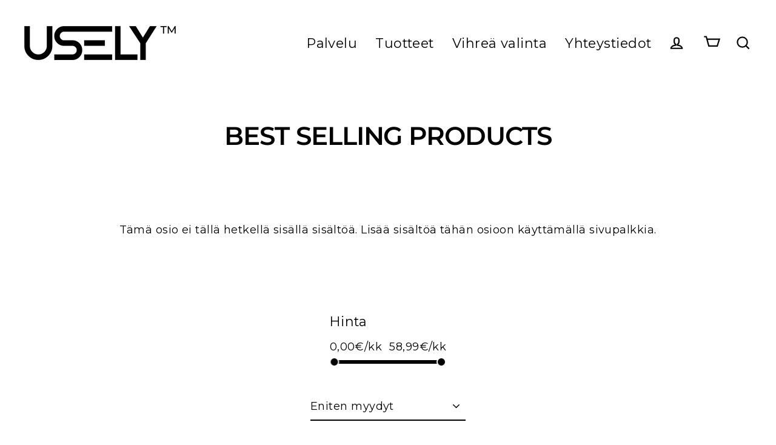

--- FILE ---
content_type: text/html; charset=utf-8
request_url: https://usely.fi/collections/best-selling-products
body_size: 39601
content:
<!doctype html>
<html class="no-js" lang="fi" dir="ltr">
<head>
  <meta name="google-site-verification" content="2nuOCbNPE1JYUHBbC75GMyInB1UiFwdlQXML-FEs3zM" />
  <meta charset="utf-8">
  <meta http-equiv="X-UA-Compatible" content="IE=edge">
  <meta name="viewport" content="width=device-width,initial-scale=1">
  <meta name="theme-color" content="#000814">
  <link rel="canonical" href="https://usely.fi/collections/best-selling-products">
  <link rel="preconnect" href="https://cdn.shopify.com">
  <link rel="preconnect" href="https://fonts.shopifycdn.com">
  <link rel="dns-prefetch" href="https://productreviews.shopifycdn.com">
  <link rel="dns-prefetch" href="https://ajax.googleapis.com">
  <link rel="dns-prefetch" href="https://maps.googleapis.com">
  <link rel="dns-prefetch" href="https://maps.gstatic.com"><link rel="shortcut icon" href="//usely.fi/cdn/shop/files/favicon_usely_32x32.png?v=1650622360" type="image/png" /><title>Best Selling Products
&ndash; Usely - Finland
</title>
<meta property="og:site_name" content="Usely - Finland">
  <meta property="og:url" content="https://usely.fi/collections/best-selling-products">
  <meta property="og:title" content="Best Selling Products">
  <meta property="og:type" content="website">
  <meta property="og:description" content="USELY tarjoaa palvelukonseptin, jossa yritykset ja kuluttaja-asiakkaat voivat hankkia ergonomisia työskentelyvälineitä kuukausimaksullisena palveluna. Uusi palvelukonsepti tarjoaa mahdollisuuden käyttää laadukkaita työvälineitä ilman isoa investointia."><meta property="og:image" content="http://usely.fi/cdn/shop/products/c4289fd5-10501188_1200x630.webp?v=1652442966"><meta property="og:image" content="http://usely.fi/cdn/shop/products/610703_1200x630.jpg?v=1681385134"><meta property="og:image" content="http://usely.fi/cdn/shop/products/6005_1_1200x630.jpg?v=1652442547">
  <meta property="og:image:secure_url" content="https://usely.fi/cdn/shop/products/c4289fd5-10501188_1200x630.webp?v=1652442966"><meta property="og:image:secure_url" content="https://usely.fi/cdn/shop/products/610703_1200x630.jpg?v=1681385134"><meta property="og:image:secure_url" content="https://usely.fi/cdn/shop/products/6005_1_1200x630.jpg?v=1652442547">
  <meta name="twitter:site" content="@">
  <meta name="twitter:card" content="summary_large_image">
  <meta name="twitter:title" content="Best Selling Products">
  <meta name="twitter:description" content="USELY tarjoaa palvelukonseptin, jossa yritykset ja kuluttaja-asiakkaat voivat hankkia ergonomisia työskentelyvälineitä kuukausimaksullisena palveluna. Uusi palvelukonsepti tarjoaa mahdollisuuden käyttää laadukkaita työvälineitä ilman isoa investointia.">
<script>window.performance && window.performance.mark && window.performance.mark('shopify.content_for_header.start');</script><meta name="facebook-domain-verification" content="anl9hgnpkh9eibouzgl31g7ezyrxul">
<meta name="google-site-verification" content="E0Q0Y5mQOsRp11-JYuBAa9wq-Kdhj-7YFOGWb6-h5jg">
<meta name="google-site-verification" content="2nuOCbNPE1JYUHBbC75GMyInB1UiFwdlQXML-FEs3zM">
<meta id="shopify-digital-wallet" name="shopify-digital-wallet" content="/60307931290/digital_wallets/dialog">
<link rel="alternate" type="application/atom+xml" title="Feed" href="/collections/best-selling-products.atom" />
<link rel="next" href="/collections/best-selling-products?page=2">
<link rel="alternate" hreflang="x-default" href="https://usely.fi/collections/best-selling-products">
<link rel="alternate" hreflang="fi" href="https://usely.fi/collections/best-selling-products">
<link rel="alternate" hreflang="fi-SE" href="https://johan-6281.myshopify.com/collections/best-selling-products">
<link rel="alternate" hreflang="sv-SE" href="https://johan-6281.myshopify.com/sv/collections/best-selling-products">
<link rel="alternate" type="application/json+oembed" href="https://usely.fi/collections/best-selling-products.oembed">
<script async="async" src="/checkouts/internal/preloads.js?locale=fi-FI"></script>
<script id="shopify-features" type="application/json">{"accessToken":"20807ba97c7a463177ec95bc5169d71e","betas":["rich-media-storefront-analytics"],"domain":"usely.fi","predictiveSearch":true,"shopId":60307931290,"locale":"fi"}</script>
<script>var Shopify = Shopify || {};
Shopify.shop = "johan-6281.myshopify.com";
Shopify.locale = "fi";
Shopify.currency = {"active":"EUR","rate":"1.0"};
Shopify.country = "FI";
Shopify.theme = {"name":"Streamline","id":128939917466,"schema_name":"Streamline","schema_version":"4.4.3","theme_store_id":872,"role":"main"};
Shopify.theme.handle = "null";
Shopify.theme.style = {"id":null,"handle":null};
Shopify.cdnHost = "usely.fi/cdn";
Shopify.routes = Shopify.routes || {};
Shopify.routes.root = "/";</script>
<script type="module">!function(o){(o.Shopify=o.Shopify||{}).modules=!0}(window);</script>
<script>!function(o){function n(){var o=[];function n(){o.push(Array.prototype.slice.apply(arguments))}return n.q=o,n}var t=o.Shopify=o.Shopify||{};t.loadFeatures=n(),t.autoloadFeatures=n()}(window);</script>
<script id="shop-js-analytics" type="application/json">{"pageType":"collection"}</script>
<script defer="defer" async type="module" src="//usely.fi/cdn/shopifycloud/shop-js/modules/v2/client.init-shop-cart-sync_j08UDGKa.fi.esm.js"></script>
<script defer="defer" async type="module" src="//usely.fi/cdn/shopifycloud/shop-js/modules/v2/chunk.common_Bb-XDIxn.esm.js"></script>
<script defer="defer" async type="module" src="//usely.fi/cdn/shopifycloud/shop-js/modules/v2/chunk.modal_BRwMSUnb.esm.js"></script>
<script type="module">
  await import("//usely.fi/cdn/shopifycloud/shop-js/modules/v2/client.init-shop-cart-sync_j08UDGKa.fi.esm.js");
await import("//usely.fi/cdn/shopifycloud/shop-js/modules/v2/chunk.common_Bb-XDIxn.esm.js");
await import("//usely.fi/cdn/shopifycloud/shop-js/modules/v2/chunk.modal_BRwMSUnb.esm.js");

  window.Shopify.SignInWithShop?.initShopCartSync?.({"fedCMEnabled":true,"windoidEnabled":true});

</script>
<script>(function() {
  var isLoaded = false;
  function asyncLoad() {
    if (isLoaded) return;
    isLoaded = true;
    var urls = ["https:\/\/cookie-bar.conversionbear.com\/script?app=cookie_consent\u0026shop=johan-6281.myshopify.com","https:\/\/cdn.calconic.com\/static\/js\/calconic.min.js?shop=johan-6281.myshopify.com","https:\/\/cdn.calconic.com\/static\/js\/calconic.cart.min.js?shop=johan-6281.myshopify.com"];
    for (var i = 0; i < urls.length; i++) {
      var s = document.createElement('script');
      s.type = 'text/javascript';
      s.async = true;
      s.src = urls[i];
      var x = document.getElementsByTagName('script')[0];
      x.parentNode.insertBefore(s, x);
    }
  };
  if(window.attachEvent) {
    window.attachEvent('onload', asyncLoad);
  } else {
    window.addEventListener('load', asyncLoad, false);
  }
})();</script>
<script id="__st">var __st={"a":60307931290,"offset":7200,"reqid":"2a772805-e89b-4ac2-9997-192b29b76f0a-1769901676","pageurl":"usely.fi\/collections\/best-selling-products","u":"3424a62f269f","p":"collection","rtyp":"collection","rid":285425959066};</script>
<script>window.ShopifyPaypalV4VisibilityTracking = true;</script>
<script id="captcha-bootstrap">!function(){'use strict';const t='contact',e='account',n='new_comment',o=[[t,t],['blogs',n],['comments',n],[t,'customer']],c=[[e,'customer_login'],[e,'guest_login'],[e,'recover_customer_password'],[e,'create_customer']],r=t=>t.map((([t,e])=>`form[action*='/${t}']:not([data-nocaptcha='true']) input[name='form_type'][value='${e}']`)).join(','),a=t=>()=>t?[...document.querySelectorAll(t)].map((t=>t.form)):[];function s(){const t=[...o],e=r(t);return a(e)}const i='password',u='form_key',d=['recaptcha-v3-token','g-recaptcha-response','h-captcha-response',i],f=()=>{try{return window.sessionStorage}catch{return}},m='__shopify_v',_=t=>t.elements[u];function p(t,e,n=!1){try{const o=window.sessionStorage,c=JSON.parse(o.getItem(e)),{data:r}=function(t){const{data:e,action:n}=t;return t[m]||n?{data:e,action:n}:{data:t,action:n}}(c);for(const[e,n]of Object.entries(r))t.elements[e]&&(t.elements[e].value=n);n&&o.removeItem(e)}catch(o){console.error('form repopulation failed',{error:o})}}const l='form_type',E='cptcha';function T(t){t.dataset[E]=!0}const w=window,h=w.document,L='Shopify',v='ce_forms',y='captcha';let A=!1;((t,e)=>{const n=(g='f06e6c50-85a8-45c8-87d0-21a2b65856fe',I='https://cdn.shopify.com/shopifycloud/storefront-forms-hcaptcha/ce_storefront_forms_captcha_hcaptcha.v1.5.2.iife.js',D={infoText:'hCaptchan suojaama',privacyText:'Tietosuoja',termsText:'Ehdot'},(t,e,n)=>{const o=w[L][v],c=o.bindForm;if(c)return c(t,g,e,D).then(n);var r;o.q.push([[t,g,e,D],n]),r=I,A||(h.body.append(Object.assign(h.createElement('script'),{id:'captcha-provider',async:!0,src:r})),A=!0)});var g,I,D;w[L]=w[L]||{},w[L][v]=w[L][v]||{},w[L][v].q=[],w[L][y]=w[L][y]||{},w[L][y].protect=function(t,e){n(t,void 0,e),T(t)},Object.freeze(w[L][y]),function(t,e,n,w,h,L){const[v,y,A,g]=function(t,e,n){const i=e?o:[],u=t?c:[],d=[...i,...u],f=r(d),m=r(i),_=r(d.filter((([t,e])=>n.includes(e))));return[a(f),a(m),a(_),s()]}(w,h,L),I=t=>{const e=t.target;return e instanceof HTMLFormElement?e:e&&e.form},D=t=>v().includes(t);t.addEventListener('submit',(t=>{const e=I(t);if(!e)return;const n=D(e)&&!e.dataset.hcaptchaBound&&!e.dataset.recaptchaBound,o=_(e),c=g().includes(e)&&(!o||!o.value);(n||c)&&t.preventDefault(),c&&!n&&(function(t){try{if(!f())return;!function(t){const e=f();if(!e)return;const n=_(t);if(!n)return;const o=n.value;o&&e.removeItem(o)}(t);const e=Array.from(Array(32),(()=>Math.random().toString(36)[2])).join('');!function(t,e){_(t)||t.append(Object.assign(document.createElement('input'),{type:'hidden',name:u})),t.elements[u].value=e}(t,e),function(t,e){const n=f();if(!n)return;const o=[...t.querySelectorAll(`input[type='${i}']`)].map((({name:t})=>t)),c=[...d,...o],r={};for(const[a,s]of new FormData(t).entries())c.includes(a)||(r[a]=s);n.setItem(e,JSON.stringify({[m]:1,action:t.action,data:r}))}(t,e)}catch(e){console.error('failed to persist form',e)}}(e),e.submit())}));const S=(t,e)=>{t&&!t.dataset[E]&&(n(t,e.some((e=>e===t))),T(t))};for(const o of['focusin','change'])t.addEventListener(o,(t=>{const e=I(t);D(e)&&S(e,y())}));const B=e.get('form_key'),M=e.get(l),P=B&&M;t.addEventListener('DOMContentLoaded',(()=>{const t=y();if(P)for(const e of t)e.elements[l].value===M&&p(e,B);[...new Set([...A(),...v().filter((t=>'true'===t.dataset.shopifyCaptcha))])].forEach((e=>S(e,t)))}))}(h,new URLSearchParams(w.location.search),n,t,e,['guest_login'])})(!0,!0)}();</script>
<script integrity="sha256-4kQ18oKyAcykRKYeNunJcIwy7WH5gtpwJnB7kiuLZ1E=" data-source-attribution="shopify.loadfeatures" defer="defer" src="//usely.fi/cdn/shopifycloud/storefront/assets/storefront/load_feature-a0a9edcb.js" crossorigin="anonymous"></script>
<script data-source-attribution="shopify.dynamic_checkout.dynamic.init">var Shopify=Shopify||{};Shopify.PaymentButton=Shopify.PaymentButton||{isStorefrontPortableWallets:!0,init:function(){window.Shopify.PaymentButton.init=function(){};var t=document.createElement("script");t.src="https://usely.fi/cdn/shopifycloud/portable-wallets/latest/portable-wallets.fi.js",t.type="module",document.head.appendChild(t)}};
</script>
<script data-source-attribution="shopify.dynamic_checkout.buyer_consent">
  function portableWalletsHideBuyerConsent(e){var t=document.getElementById("shopify-buyer-consent"),n=document.getElementById("shopify-subscription-policy-button");t&&n&&(t.classList.add("hidden"),t.setAttribute("aria-hidden","true"),n.removeEventListener("click",e))}function portableWalletsShowBuyerConsent(e){var t=document.getElementById("shopify-buyer-consent"),n=document.getElementById("shopify-subscription-policy-button");t&&n&&(t.classList.remove("hidden"),t.removeAttribute("aria-hidden"),n.addEventListener("click",e))}window.Shopify?.PaymentButton&&(window.Shopify.PaymentButton.hideBuyerConsent=portableWalletsHideBuyerConsent,window.Shopify.PaymentButton.showBuyerConsent=portableWalletsShowBuyerConsent);
</script>
<script data-source-attribution="shopify.dynamic_checkout.cart.bootstrap">document.addEventListener("DOMContentLoaded",(function(){function t(){return document.querySelector("shopify-accelerated-checkout-cart, shopify-accelerated-checkout")}if(t())Shopify.PaymentButton.init();else{new MutationObserver((function(e,n){t()&&(Shopify.PaymentButton.init(),n.disconnect())})).observe(document.body,{childList:!0,subtree:!0})}}));
</script>

<script>window.performance && window.performance.mark && window.performance.mark('shopify.content_for_header.end');</script>

  <script>
    var theme = {
      stylesheet: "//usely.fi/cdn/shop/t/4/assets/theme.css?v=56064356837766323081701155058",
      template: "collection",
      routes: {
        home: "/",
        cart: "/cart.js",
        cartPage: "/cart",
        cartAdd: "/cart/add.js",
        cartChange: "/cart/change.js"
      },
      strings: {
        addToCart: "Tilaa",
        soldOut: "Loppuunmyyty",
        unavailable: "Ei saatavilla",
        regularPrice: "Normaali hinta",
        salePrice: "Tarjoushinta",
        inStockLabel: "Varastossa",
        stockLabel: "Vähän varastossa - [count] tuotetta jäljellä",
        willNotShipUntil: "Valmis lähetettäväksi [date]",
        willBeInStockAfter: "Takaisin varastossa [date]",
        waitingForStock: "Lisää tulossa",
        cartItems: "[count] tuotetta",
        cartConfirmDelete: "Haluatko varmasti poistaa tämän kohteen?",
        cartTermsConfirmation: "Sinun on hyväksyttävä palveluehdot jatkaaksesi"
      },
      settings: {
        dynamicVariantsEnable: false,
        cartType: "sticky",
        isCustomerTemplate: false,
        moneyFormat: "\u003cspan class=dualPrice\u003e{{amount_with_comma_separator}}€\/kk\u003c\/span\u003e",
        quickView: false,
        hoverProductGrid: true,
        themeName: 'Streamline',
        themeVersion: "4.4.3"
      }
    };

    document.documentElement.className = document.documentElement.className.replace('no-js', 'js');
  </script><style data-shopify>:root {
    --typeHeaderPrimary: Montserrat;
    --typeHeaderFallback: sans-serif;
    --typeHeaderSize: 42px;
    --typeHeaderStyle: normal;
    --typeHeaderWeight: 600;
    --typeHeaderLineHeight: 1;
    --typeHeaderSpacing: -0.025em;

    --typeBasePrimary:Montserrat;
    --typeBaseFallback:sans-serif;
    --typeBaseSize: 18px;
    --typeBaseWeight: 400;
    --typeBaseStyle: normal;
    --typeBaseSpacing: 0.025em;
    --typeBaseLineHeight: 1.6;

    
      --buttonRadius: 0px;
    

    --iconWeight: 5px;
    --iconLinecaps: miter;
  }

  

  .hero {
    background-image: linear-gradient(100deg, #000000 40%, #212121 63%, #000000 79%);
  }

  .placeholder-content,
  .image-wrap,
  .skrim__link,
  .pswp__img--placeholder {
    background-image: linear-gradient(100deg, #ffffff 40%, #f7f7f7 63%, #ffffff 79%);
  }</style><style>
  @font-face {
  font-family: Montserrat;
  font-weight: 600;
  font-style: normal;
  font-display: swap;
  src: url("//usely.fi/cdn/fonts/montserrat/montserrat_n6.1326b3e84230700ef15b3a29fb520639977513e0.woff2") format("woff2"),
       url("//usely.fi/cdn/fonts/montserrat/montserrat_n6.652f051080eb14192330daceed8cd53dfdc5ead9.woff") format("woff");
}

  @font-face {
  font-family: Montserrat;
  font-weight: 400;
  font-style: normal;
  font-display: swap;
  src: url("//usely.fi/cdn/fonts/montserrat/montserrat_n4.81949fa0ac9fd2021e16436151e8eaa539321637.woff2") format("woff2"),
       url("//usely.fi/cdn/fonts/montserrat/montserrat_n4.a6c632ca7b62da89c3594789ba828388aac693fe.woff") format("woff");
}


  @font-face {
  font-family: Montserrat;
  font-weight: 700;
  font-style: normal;
  font-display: swap;
  src: url("//usely.fi/cdn/fonts/montserrat/montserrat_n7.3c434e22befd5c18a6b4afadb1e3d77c128c7939.woff2") format("woff2"),
       url("//usely.fi/cdn/fonts/montserrat/montserrat_n7.5d9fa6e2cae713c8fb539a9876489d86207fe957.woff") format("woff");
}

  @font-face {
  font-family: Montserrat;
  font-weight: 400;
  font-style: italic;
  font-display: swap;
  src: url("//usely.fi/cdn/fonts/montserrat/montserrat_i4.5a4ea298b4789e064f62a29aafc18d41f09ae59b.woff2") format("woff2"),
       url("//usely.fi/cdn/fonts/montserrat/montserrat_i4.072b5869c5e0ed5b9d2021e4c2af132e16681ad2.woff") format("woff");
}

  @font-face {
  font-family: Montserrat;
  font-weight: 700;
  font-style: italic;
  font-display: swap;
  src: url("//usely.fi/cdn/fonts/montserrat/montserrat_i7.a0d4a463df4f146567d871890ffb3c80408e7732.woff2") format("woff2"),
       url("//usely.fi/cdn/fonts/montserrat/montserrat_i7.f6ec9f2a0681acc6f8152c40921d2a4d2e1a2c78.woff") format("woff");
}


  body,
  input,
  textarea,
  button,
  select {
    -webkit-font-smoothing: antialiased;
    -webkit-text-size-adjust: 100%;
    text-rendering: optimizeSpeed;
    font-family: var(--typeBasePrimary), var(--typeBaseFallback);
    font-size: calc(var(--typeBaseSize) * 0.85);
    font-weight: var(--typeBaseWeight);
    font-style: var(--typeBaseStyle);
    letter-spacing: var(--typeBaseSpacing);
    line-height: var(--typeBaseLineHeight);
  }

  @media only screen and (min-width: 769px) {
    body,
    input,
    textarea,
    button,
    select {
      font-size: var(--typeBaseSize);
    }
  }

  .page-container,
  .overscroll-loader {
    display: none;
  }

  h1, .h1,
  h3, .h3,
  h4, .h4,
  h5, .h5,
  h6, .h6,
  .section-header__title,
  .spr-header-title.spr-header-title {
    font-family: var(--typeHeaderPrimary), var(--typeHeaderFallback);
    font-weight: var(--typeHeaderWeight);
    font-style: normal;
    letter-spacing: var(--typeHeaderSpacing);
    line-height: var(--typeHeaderLineHeight);
    word-break: break-word;

    
      text-transform: uppercase;
    
  }

  h2, .h2 {
    font-family: var(--typeBasePrimary), var(--typeBaseFallback);
    font-weight: var(--typeBaseWeight);
    letter-spacing: var(--typeBaseSpacing);
    line-height: var(--typeBaseLineHeight);
  }

  
  @keyframes pulse-fade {
    0% {
      opacity: 0;
    }
    50% {
      opacity: 1;
    }
    100% {
      opacity: 0;
    }
  }

  .splash-screen {
    box-sizing: border-box;
    display: flex;
    position: fixed;
    left: 0;
    top: 0;
    right: 0;
    bottom: 0;
    align-items: center;
    justify-content: center;
    z-index: 10001;
    background-color: #ffffff;
  }

  .splash-screen__loader {
    max-width: 200px;
  }

  @media only screen and (min-width: 769px) {
    .splash-screen__loader {
      max-width: 300px;
    }
  }

  .splash-screen img {
    display: block;
    max-width: 100%;
    border: 0 none;
    animation: pulse-fade 0.4s infinite linear;
  }

  .loader-text {
    letter-spacing: 0.2em;
    font-size: 1.5em;
    text-transform: uppercase;
    animation: pulse-fade 0.4s infinite linear;
  }

  .loader-logo {
    display: none;
    position: fixed;
    left: 0;
    top: 0;
    right: 0;
    bottom: 0;
    align-items: center;
    justify-content: center;
    background-color: #ffffff;
    z-index: 6000;
  }

  .loader-logo__img {
    display: block;
  }

  .transition-body {
    opacity: 0;
  }

  .btn--loading span:after {
    content: "Lataa";
  }
</style>
<link href="//usely.fi/cdn/shop/t/4/assets/theme.css?v=56064356837766323081701155058" rel="stylesheet" type="text/css" media="all" />

  <script src="//usely.fi/cdn/shop/t/4/assets/vendor-v6.js" defer="defer"></script><script src="//usely.fi/cdn/shop/t/4/assets/theme.js?v=84391182616209523851650622011" defer="defer"></script><script src="https://storefrontjs.firmhouse.com/dist/storefront.js"></script> 
  <script> 
    window.Firmhouse = { storefrontToken: "3AVWq6oq9GKvuNJaqGgquXG6",
  translations: {
  en: {
    cart: {
      your_cart: "Tilauksesi",
      to_pay_now: "Kuukaudessa",
      total_per_month: "Hinta",
      shipping_note: "Toimitus valitaan seuraavassa vaiheessa.",
      checkout: "Siirry tilaamaan",
      empty: "Ostoskorisi on tyhjä",
    },
    alert: {
      item_added: "Tuote lisätty tilaukseen",
      view_cart: "Näytä ostoskori ja kassa",
      continue_shopping: "Jatka ostoksia",
    },
    ordered_product: {
      remove: "Poista",
    },
  },
  },
}

  </script>
  
  
  <!-- "snippets/judgeme_core.liquid" was not rendered, the associated app was uninstalled -->
<style>

.smartnWrapper ul, ol {
    display: block;
    margin-block-start: 1em;
    margin-block-end: 1em;
    margin-inline-start: 0px;
    margin-inline-end: 0px;
    padding-inline-start: 40px;
    list-style-type: revert;
}
.smartnWrapper li {
    list-style: inherit;
    list-style-position: inside;
}



.smart-d-block{display:block;}
.smart-d-inline-block{display:inline-block;}

.smart-align-middle{vertical-align:middle;}
.smart-align-top {vertical-align: top;}

.smart-m-0{margin: 0rem;} 
.smart-mr-0{margin-right: 0rem;} 
.smart-ml-0{margin-left: 0rem;}
.smart-mt-0{margin-top: 0rem;}
.smart-mb-0{margin-bottom: 0rem;}
  
.smart-m-1{margin: .25rem;} 
.smart-mr-1{margin-right: .25rem;} 
.smart-ml-1{margin-left: .25rem;}
.smart-mt-1{margin-top: .25rem;}
.smart-mb-1{margin-bottom: .25rem;}

.smart-m-2{margin: .5rem;} 
.smart-mr-2{margin-right: .5rem;} 
.smart-ml-2{margin-left: .5rem;}
.smart-mt-2{margin-top: .5rem;}
.smart-mb-2{margin-bottom: .5rem;}

.smart-m-3{margin: 1em;} 
.smart-mr-3{margin-right: 1rem;} 
.smart-ml-3{margin-left: 1rem;}
.smart-mt-3{margin-top: 1rem;}
.smart-mb-3{margin-bottom: 1rem;}

.smart-m-4{margin: 1.5rem;} 
.smart-mr-4{margin-right: 1.5rem;} 
.smart-ml-4{margin-left: 1.5rem;}
.smart-mt-4{margin-top: 1.5rem;}
.smart-mb-4{margin-bottom: 1.5rem;}

.smart-m-5{margin: 3rem;} 
.smart-mr-5{margin-right: 3rem;} 
.smart-ml-5{margin-left: 3rem;}
.smart-mt-5{margin-top: 3rem;}
.smart-mb-5{margin-bottom: 3rem;}

.smart-p-0{padding: 0rem;} 
.smart-pr-0{padding-right: 0rem;} 
.smart-pl-0{padding-left: 0rem;}
.smart-pt-0{padding-top: 0rem;}
.smart-pb-0{padding-bottom: 0rem;}
  
.smart-p-1{padding: .25rem;} 
.smart-pr-1{padding-right: .25rem;} 
.smart-pl-1{padding-left: .25rem;}
.smart-pt-1{padding-top: .25rem;}
.smart-pb-1{padding-bottom: .25rem;}

.smart-p-2{padding: .5rem;} 
.smart-pr-2{padding-right: .5rem;} 
.smart-pl-2{padding-left: .5rem;}
.smart-pt-2{padding-top: .5rem;}
.smart-pb-2{padding-bottom: .5rem;}

.smart-p-3{padding: 1em;} 
.smart-pr-3{padding-right: 1rem;} 
.smart-pl-3{padding-left: 1rem;}
.smart-pt-3{padding-top: 1rem;}
.smart-pb-3{padding-bottom: 1rem;}

.smart-p-4{padding: 1.5rem;} 
.smart-pr-4{padding-right: 1.5rem;} 
.smart-pl-4{padding-left: 1.5rem;}
.smart-pt-4{padding-top: 1.5rem;}
.smart-pb-4{padding-bottom: 1.5rem;}

.smart-p-5{padding: 3rem;} 
.smart-pr-5{padding-right: 3rem;} 
.smart-pl-5{padding-left: 3rem;}
.smart-pt-5{padding-top: 3rem;}
.smart-pb-5{padding-bottom: 3rem;}

.smart-px-2{padding-left:.5rem;padding-right:.5rem;}
.smart-py-1{padding-top:.25rem;padding-bottom:.25rem;}
.smart-mx-auto{margin-left: auto;margin-right: auto;}
.smart-text-center{text-align:center;}
.smart-text-left{text-align:left;}

.smart-px-0{padding-left:0px !important;padding-right:0px !important;}
    
.smartbanPhotoOuter {line-height: 0px;}

@-ms-viewport{width:device-width}.smart-container{width:100%;padding-right:15px;padding-left:15px;margin-right:auto;margin-left:auto}@media (min-width:576px){.smart-container{max-width:540px}}@media (min-width:768px){.smart-container{max-width:720px}}@media (min-width:992px){.smart-container{max-width:960px}}@media (min-width:1200px){.smart-container{max-width:1140px}}.smart-container-fluid{width:100%;padding-right:15px;padding-left:15px;margin-right:auto;margin-left:auto}.smart-row{display:-ms-flexbox;display:flex;-ms-flex-wrap:wrap;flex-wrap:wrap;margin-right:-15px;margin-left:-15px}.smart-no-gutters{margin-right:0;margin-left:0}.smart-no-gutters>.col,.smart-no-gutters>[class*=col-]{padding-right:0;padding-left:0}.smart-col,.smart-col-1,.smart-col-10,.smart-col-11,.smart-col-12,.smart-col-2,.smart-col-3,.smart-col-4,.smart-col-5,.smart-col-6,.smart-col-7,.smart-col-8,.smart-col-9,.smart-col-auto,.smart-col-lg,.smart-col-lg-1,.smart-col-lg-10,.smart-col-lg-11,.smart-col-lg-12,.smart-col-lg-2,.smart-col-lg-3,.smart-col-lg-4,.smart-col-lg-5,.smart-col-lg-6,.smart-col-lg-7,.smart-col-lg-8,.smart-col-lg-9,.smart-col-lg-auto,.smart-col-md,.smart-col-md-1,.smart-col-md-10,.smart-col-md-11,.smart-col-md-12,.smart-col-md-2,.smart-col-md-3,.smart-col-md-4,.smart-col-md-5,.smart-col-md-6,.smart-col-md-7,.smart-col-md-8,.smart-col-md-9,.smart-col-md-auto,.smart-col-sm,.smart-col-sm-1,.smart-col-sm-10,.smart-col-sm-11,.smart-col-sm-12,.smart-col-sm-2,.smart-col-sm-3,.smart-col-sm-4,.smart-col-sm-5,.smart-col-sm-6,.smart-col-sm-7,.smart-col-sm-8,.smart-col-sm-9,.smart-col-sm-auto,.smart-col-xl,.smart-col-xl-1,.smart-col-xl-10,.smart-col-xl-11,.smart-col-xl-12,.smart-col-xl-2,.smart-col-xl-3,.smart-col-xl-4,.smart-col-xl-5,.smart-col-xl-6,.smart-col-xl-7,.smart-col-xl-8,.smart-col-xl-9,.smart-col-xl-auto{position:relative;width:100%;min-height:1px;padding-right:15px;padding-left:15px}.smart-col{-ms-flex-preferred-size:0;flex-basis:0;-ms-flex-positive:1;flex-grow:1;max-width:100%}.smart-col-auto{-ms-flex:0 0 auto;flex:0 0 auto;width:auto;max-width:none}.smart-col-1{-ms-flex:0 0 8.333333%;flex:0 0 8.333333%;max-width:8.333333%}.smart-col-2{-ms-flex:0 0 16.666667%;flex:0 0 16.666667%;max-width:16.666667%}.smart-col-3{-ms-flex:0 0 25%;flex:0 0 25%;max-width:25%}.smart-col-4{-ms-flex:0 0 33.333333%;flex:0 0 33.333333%;max-width:33.333333%}.smart-col-5{-ms-flex:0 0 41.666667%;flex:0 0 41.666667%;max-width:41.666667%}.smart-col-6{-ms-flex:0 0 50%;flex:0 0 50%;max-width:50%}.smart-col-7{-ms-flex:0 0 58.333333%;flex:0 0 58.333333%;max-width:58.333333%}.smart-col-8{-ms-flex:0 0 66.666667%;flex:0 0 66.666667%;max-width:66.666667%}.smart-col-9{-ms-flex:0 0 75%;flex:0 0 75%;max-width:75%}.smart-col-10{-ms-flex:0 0 83.333333%;flex:0 0 83.333333%;max-width:83.333333%}.smart-col-11{-ms-flex:0 0 91.666667%;flex:0 0 91.666667%;max-width:91.666667%}.smart-col-12{-ms-flex:0 0 100%;flex:0 0 100%;max-width:100%}.smart-order-first{-ms-flex-order:-1;order:-1}.smart-order-last{-ms-flex-order:13;order:13}.smart-order-0{-ms-flex-order:0;order:0}.smart-order-1{-ms-flex-order:1;order:1}.smart-order-2{-ms-flex-order:2;order:2}.smart-order-3{-ms-flex-order:3;order:3}.smart-order-4{-ms-flex-order:4;order:4}.smart-order-5{-ms-flex-order:5;order:5}.smart-order-6{-ms-flex-order:6;order:6}.smart-order-7{-ms-flex-order:7;order:7}.smart-order-8{-ms-flex-order:8;order:8}.smart-order-9{-ms-flex-order:9;order:9}.smart-order-10{-ms-flex-order:10;order:10}.smart-order-11{-ms-flex-order:11;order:11}.smart-order-12{-ms-flex-order:12;order:12}.smart-offset-1{margin-left:8.333333%}.smart-offset-2{margin-left:16.666667%}.smart-offset-3{margin-left:25%}.smart-offset-4{margin-left:33.333333%}.smart-offset-5{margin-left:41.666667%}.smart-offset-6{margin-left:50%}.smart-offset-7{margin-left:58.333333%}.smart-offset-8{margin-left:66.666667%}.smart-offset-9{margin-left:75%}.smart-offset-10{margin-left:83.333333%}.smart-offset-11{margin-left:91.666667%}@media (min-width:576px){.smart-col-sm{-ms-flex-preferred-size:0;flex-basis:0;-ms-flex-positive:1;flex-grow:1;max-width:100%}.smart-col-sm-auto{-ms-flex:0 0 auto;flex:0 0 auto;width:auto;max-width:none}.smart-col-sm-1{-ms-flex:0 0 8.333333%;flex:0 0 8.333333%;max-width:8.333333%}.smart-col-sm-2{-ms-flex:0 0 16.666667%;flex:0 0 16.666667%;max-width:16.666667%}.smart-col-sm-3{-ms-flex:0 0 25%;flex:0 0 25%;max-width:25%}.smart-col-sm-4{-ms-flex:0 0 33.333333%;flex:0 0 33.333333%;max-width:33.333333%}.smart-col-sm-5{-ms-flex:0 0 41.666667%;flex:0 0 41.666667%;max-width:41.666667%}.smart-col-sm-6{-ms-flex:0 0 50%;flex:0 0 50%;max-width:50%}.smart-col-sm-7{-ms-flex:0 0 58.333333%;flex:0 0 58.333333%;max-width:58.333333%}.smart-col-sm-8{-ms-flex:0 0 66.666667%;flex:0 0 66.666667%;max-width:66.666667%}.smart-col-sm-9{-ms-flex:0 0 75%;flex:0 0 75%;max-width:75%}.smart-col-sm-10{-ms-flex:0 0 83.333333%;flex:0 0 83.333333%;max-width:83.333333%}.smart-col-sm-11{-ms-flex:0 0 91.666667%;flex:0 0 91.666667%;max-width:91.666667%}.smart-col-sm-12{-ms-flex:0 0 100%;flex:0 0 100%;max-width:100%}.smart-order-sm-first{-ms-flex-order:-1;order:-1}.smart-order-sm-last{-ms-flex-order:13;order:13}.smart-order-sm-0{-ms-flex-order:0;order:0}.smart-order-sm-1{-ms-flex-order:1;order:1}.smart-order-sm-2{-ms-flex-order:2;order:2}.smart-order-sm-3{-ms-flex-order:3;order:3}.smart-order-sm-4{-ms-flex-order:4;order:4}.smart-order-sm-5{-ms-flex-order:5;order:5}.smart-order-sm-6{-ms-flex-order:6;order:6}.smart-order-sm-7{-ms-flex-order:7;order:7}.smart-order-sm-8{-ms-flex-order:8;order:8}.smart-order-sm-9{-ms-flex-order:9;order:9}.smart-order-sm-10{-ms-flex-order:10;order:10}.smart-order-sm-11{-ms-flex-order:11;order:11}.smart-order-sm-12{-ms-flex-order:12;order:12}.smart-offset-sm-0{margin-left:0}.smart-offset-sm-1{margin-left:8.333333%}.smart-offset-sm-2{margin-left:16.666667%}.smart-offset-sm-3{margin-left:25%}.smart-offset-sm-4{margin-left:33.333333%}.smart-offset-sm-5{margin-left:41.666667%}.smart-offset-sm-6{margin-left:50%}.smart-offset-sm-7{margin-left:58.333333%}.smart-offset-sm-8{margin-left:66.666667%}.smart-offset-sm-9{margin-left:75%}.smart-offset-sm-10{margin-left:83.333333%}.smart-offset-sm-11{margin-left:91.666667%}}@media (min-width:768px){.smart-col-md{-ms-flex-preferred-size:0;flex-basis:0;-ms-flex-positive:1;flex-grow:1;max-width:100%}.smart-col-md-auto{-ms-flex:0 0 auto;flex:0 0 auto;width:auto;max-width:none}.smart-col-md-1{-ms-flex:0 0 8.333333%;flex:0 0 8.333333%;max-width:8.333333%}.smart-col-md-2{-ms-flex:0 0 16.666667%;flex:0 0 16.666667%;max-width:16.666667%}.smart-col-md-3{-ms-flex:0 0 25%;flex:0 0 25%;max-width:25%}.smart-col-md-4{-ms-flex:0 0 33.333333%;flex:0 0 33.333333%;max-width:33.333333%}.smart-col-md-5{-ms-flex:0 0 41.666667%;flex:0 0 41.666667%;max-width:41.666667%}.smart-col-md-6{-ms-flex:0 0 50%;flex:0 0 50%;max-width:50%}.smart-col-md-7{-ms-flex:0 0 58.333333%;flex:0 0 58.333333%;max-width:58.333333%}.smart-col-md-8{-ms-flex:0 0 66.666667%;flex:0 0 66.666667%;max-width:66.666667%}.smart-col-md-9{-ms-flex:0 0 75%;flex:0 0 75%;max-width:75%}.smart-col-md-10{-ms-flex:0 0 83.333333%;flex:0 0 83.333333%;max-width:83.333333%}.smart-col-md-11{-ms-flex:0 0 91.666667%;flex:0 0 91.666667%;max-width:91.666667%}.smart-col-md-12{-ms-flex:0 0 100%;flex:0 0 100%;max-width:100%}.smart-order-md-first{-ms-flex-order:-1;order:-1}.smart-order-md-last{-ms-flex-order:13;order:13}.smart-order-md-0{-ms-flex-order:0;order:0}.smart-order-md-1{-ms-flex-order:1;order:1}.smart-order-md-2{-ms-flex-order:2;order:2}.smart-order-md-3{-ms-flex-order:3;order:3}.smart-order-md-4{-ms-flex-order:4;order:4}.smart-order-md-5{-ms-flex-order:5;order:5}.smart-order-md-6{-ms-flex-order:6;order:6}.smart-order-md-7{-ms-flex-order:7;order:7}.smart-order-md-8{-ms-flex-order:8;order:8}.smart-order-md-9{-ms-flex-order:9;order:9}.smart-order-md-10{-ms-flex-order:10;order:10}.smart-order-md-11{-ms-flex-order:11;order:11}.smart-order-md-12{-ms-flex-order:12;order:12}.smart-offset-md-0{margin-left:0}.smart-offset-md-1{margin-left:8.333333%}.smart-offset-md-2{margin-left:16.666667%}.smart-offset-md-3{margin-left:25%}.smart-offset-md-4{margin-left:33.333333%}.smart-offset-md-5{margin-left:41.666667%}.smart-offset-md-6{margin-left:50%}.smart-offset-md-7{margin-left:58.333333%}.smart-offset-md-8{margin-left:66.666667%}.smart-offset-md-9{margin-left:75%}.smart-offset-md-10{margin-left:83.333333%}.smart-offset-md-11{margin-left:91.666667%}}@media (min-width:992px){.smart-col-lg{-ms-flex-preferred-size:0;flex-basis:0;-ms-flex-positive:1;flex-grow:1;max-width:100%}.smart-col-lg-auto{-ms-flex:0 0 auto;flex:0 0 auto;width:auto;max-width:none}.smart-col-lg-1{-ms-flex:0 0 8.333333%;flex:0 0 8.333333%;max-width:8.333333%}.smart-col-lg-2{-ms-flex:0 0 16.666667%;flex:0 0 16.666667%;max-width:16.666667%}.smart-col-lg-3{-ms-flex:0 0 25%;flex:0 0 25%;max-width:25%}.smart-col-lg-4{-ms-flex:0 0 33.333333%;flex:0 0 33.333333%;max-width:33.333333%}.smart-col-lg-5{-ms-flex:0 0 41.666667%;flex:0 0 41.666667%;max-width:41.666667%}.smart-col-lg-6{-ms-flex:0 0 50%;flex:0 0 50%;max-width:50%}.smart-col-lg-7{-ms-flex:0 0 58.333333%;flex:0 0 58.333333%;max-width:58.333333%}.smart-col-lg-8{-ms-flex:0 0 66.666667%;flex:0 0 66.666667%;max-width:66.666667%}.smart-col-lg-9{-ms-flex:0 0 75%;flex:0 0 75%;max-width:75%}.smart-col-lg-10{-ms-flex:0 0 83.333333%;flex:0 0 83.333333%;max-width:83.333333%}.smart-col-lg-11{-ms-flex:0 0 91.666667%;flex:0 0 91.666667%;max-width:91.666667%}.smart-col-lg-12{-ms-flex:0 0 100%;flex:0 0 100%;max-width:100%}.smart-order-lg-first{-ms-flex-order:-1;order:-1}.smart-order-lg-last{-ms-flex-order:13;order:13}.smart-order-lg-0{-ms-flex-order:0;order:0}.smart-order-lg-1{-ms-flex-order:1;order:1}.smart-order-lg-2{-ms-flex-order:2;order:2}.smart-order-lg-3{-ms-flex-order:3;order:3}.smart-order-lg-4{-ms-flex-order:4;order:4}.smart-order-lg-5{-ms-flex-order:5;order:5}.smart-order-lg-6{-ms-flex-order:6;order:6}.smart-order-lg-7{-ms-flex-order:7;order:7}.smart-order-lg-8{-ms-flex-order:8;order:8}.smart-order-lg-9{-ms-flex-order:9;order:9}.smart-order-lg-10{-ms-flex-order:10;order:10}.smart-order-lg-11{-ms-flex-order:11;order:11}.smart-order-lg-12{-ms-flex-order:12;order:12}.smart-offset-lg-0{margin-left:0}.smart-offset-lg-1{margin-left:8.333333%}.smart-offset-lg-2{margin-left:16.666667%}.smart-offset-lg-3{margin-left:25%}.smart-offset-lg-4{margin-left:33.333333%}.smart-offset-lg-5{margin-left:41.666667%}.smart-offset-lg-6{margin-left:50%}.smart-offset-lg-7{margin-left:58.333333%}.smart-offset-lg-8{margin-left:66.666667%}.smart-offset-lg-9{margin-left:75%}.smart-offset-lg-10{margin-left:83.333333%}.smart-offset-lg-11{margin-left:91.666667%}}@media (min-width:1200px){.smart-col-xl{-ms-flex-preferred-size:0;flex-basis:0;-ms-flex-positive:1;flex-grow:1;max-width:100%}.smart-col-xl-auto{-ms-flex:0 0 auto;flex:0 0 auto;width:auto;max-width:none}.smart-col-xl-1{-ms-flex:0 0 8.333333%;flex:0 0 8.333333%;max-width:8.333333%}.smart-col-xl-2{-ms-flex:0 0 16.666667%;flex:0 0 16.666667%;max-width:16.666667%}.smart-col-xl-3{-ms-flex:0 0 25%;flex:0 0 25%;max-width:25%}.smart-col-xl-4{-ms-flex:0 0 33.333333%;flex:0 0 33.333333%;max-width:33.333333%}.smart-col-xl-5{-ms-flex:0 0 41.666667%;flex:0 0 41.666667%;max-width:41.666667%}.smart-col-xl-6{-ms-flex:0 0 50%;flex:0 0 50%;max-width:50%}.smart-col-xl-7{-ms-flex:0 0 58.333333%;flex:0 0 58.333333%;max-width:58.333333%}.smart-col-xl-8{-ms-flex:0 0 66.666667%;flex:0 0 66.666667%;max-width:66.666667%}.smart-col-xl-9{-ms-flex:0 0 75%;flex:0 0 75%;max-width:75%}.smart-col-xl-10{-ms-flex:0 0 83.333333%;flex:0 0 83.333333%;max-width:83.333333%}.smart-col-xl-11{-ms-flex:0 0 91.666667%;flex:0 0 91.666667%;max-width:91.666667%}.smart-col-xl-12{-ms-flex:0 0 100%;flex:0 0 100%;max-width:100%}.smart-order-xl-first{-ms-flex-order:-1;order:-1}.smart-order-xl-last{-ms-flex-order:13;order:13}.smart-order-xl-0{-ms-flex-order:0;order:0}.smart-order-xl-1{-ms-flex-order:1;order:1}.smart-order-xl-2{-ms-flex-order:2;order:2}.smart-order-xl-3{-ms-flex-order:3;order:3}.smart-order-xl-4{-ms-flex-order:4;order:4}.smart-order-xl-5{-ms-flex-order:5;order:5}.smart-order-xl-6{-ms-flex-order:6;order:6}.smart-order-xl-7{-ms-flex-order:7;order:7}.smart-order-xl-8{-ms-flex-order:8;order:8}.smart-order-xl-9{-ms-flex-order:9;order:9}.smart-order-xl-10{-ms-flex-order:10;order:10}.smart-order-xl-11{-ms-flex-order:11;order:11}.smart-order-xl-12{-ms-flex-order:12;order:12}.smart-offset-xl-0{margin-left:0}.smart-offset-xl-1{margin-left:8.333333%}.smart-offset-xl-2{margin-left:16.666667%}.smart-offset-xl-3{margin-left:25%}.smart-offset-xl-4{margin-left:33.333333%}.smart-offset-xl-5{margin-left:41.666667%}.smart-offset-xl-6{margin-left:50%}.smart-offset-xl-7{margin-left:58.333333%}.smart-offset-xl-8{margin-left:66.666667%}.smart-offset-xl-9{margin-left:75%}.smart-offset-xl-10{margin-left:83.333333%}.smart-offset-xl-11{margin-left:91.666667%}}.smart-d-none{display:none!important}.smart-d-inline{display:inline!important}.smart-d-inline-block{display:inline-block!important}.smart-d-block{display:block!important}.smart-d-table{display:table!important}.smart-d-table-row{display:table-row!important}.smart-d-table-cell{display:table-cell!important}.smart-d-flex{display:-ms-flexbox!important;display:flex!important}.smart-d-inline-flex{display:-ms-inline-flexbox!important;display:inline-flex!important}@media (min-width:576px){.smart-d-sm-none{display:none!important}.smart-d-sm-inline{display:inline!important}.smart-d-sm-inline-block{display:inline-block!important}.smart-d-sm-block{display:block!important}.smart-d-sm-table{display:table!important}.smart-d-sm-table-row{display:table-row!important}.smart-d-sm-table-cell{display:table-cell!important}.smart-d-sm-flex{display:-ms-flexbox!important;display:flex!important}.smart-d-sm-inline-flex{display:-ms-inline-flexbox!important;display:inline-flex!important}}@media (min-width:768px){.smart-d-md-none{display:none!important}.smart-d-md-inline{display:inline!important}.smart-d-md-inline-block{display:inline-block!important}.smart-d-md-block{display:block!important}.smart-d-md-table{display:table!important}.smart-d-md-table-row{display:table-row!important}.smart-d-md-table-cell{display:table-cell!important}.smart-d-md-flex{display:-ms-flexbox!important;display:flex!important}.smart-d-md-inline-flex{display:-ms-inline-flexbox!important;display:inline-flex!important}}@media (min-width:992px){.smart-d-lg-none{display:none!important}.smart-d-lg-inline{display:inline!important}.smart-d-lg-inline-block{display:inline-block!important}.smart-d-lg-block{display:block!important}.smart-d-lg-table{display:table!important}.smart-d-lg-table-row{display:table-row!important}.smart-d-lg-table-cell{display:table-cell!important}.smart-d-lg-flex{display:-ms-flexbox!important;display:flex!important}.smart-d-lg-inline-flex{display:-ms-inline-flexbox!important;display:inline-flex!important}}@media (min-width:1200px){.smart-d-xl-none{display:none!important}.smart-d-xl-inline{display:inline!important}.smart-d-xl-inline-block{display:inline-block!important}.smart-d-xl-block{display:block!important}.smart-d-xl-table{display:table!important}.smart-d-xl-table-row{display:table-row!important}.smart-d-xl-table-cell{display:table-cell!important}.smart-d-xl-flex{display:-ms-flexbox!important;display:flex!important}.smart-d-xl-inline-flex{display:-ms-inline-flexbox!important;display:inline-flex!important}}@media  print{.smart-d-print-none{display:none!important}.smart-d-print-inline{display:inline!important}.smart-d-print-inline-block{display:inline-block!important}.smart-d-print-block{display:block!important}.smart-d-print-table{display:table!important}.smart-d-print-table-row{display:table-row!important}.smart-d-print-table-cell{display:table-cell!important}.smart-d-print-flex{display:-ms-flexbox!important;display:flex!important}.smart-d-print-inline-flex{display:-ms-inline-flexbox!important;display:inline-flex!important}}.smart-flex-row{-ms-flex-direction:row!important;flex-direction:row!important}.smart-flex-column{-ms-flex-direction:column!important;flex-direction:column!important}.smart-flex-row-reverse{-ms-flex-direction:row-reverse!important;flex-direction:row-reverse!important}.smart-flex-column-reverse{-ms-flex-direction:column-reverse!important;flex-direction:column-reverse!important}.smart-flex-wrap{-ms-flex-wrap:wrap!important;flex-wrap:wrap!important}.smart-flex-nowrap{-ms-flex-wrap:nowrap!important;flex-wrap:nowrap!important}.smart-flex-wrap-reverse{-ms-flex-wrap:wrap-reverse!important;flex-wrap:wrap-reverse!important}.smart-flex-fill{-ms-flex:1 1 auto!important;flex:1 1 auto!important}.smart-flex-grow-0{-ms-flex-positive:0!important;flex-grow:0!important}.smart-flex-grow-1{-ms-flex-positive:1!important;flex-grow:1!important}.smart-flex-shrink-0{-ms-flex-negative:0!important;flex-shrink:0!important}.smart-flex-shrink-1{-ms-flex-negative:1!important;flex-shrink:1!important}.smart-justify-content-start{-ms-flex-pack:start!important;justify-content:flex-start!important}.smart-justify-content-end{-ms-flex-pack:end!important;justify-content:flex-end!important}.smart-justify-content-center{-ms-flex-pack:center!important;justify-content:center!important}.smart-justify-content-between{-ms-flex-pack:justify!important;justify-content:space-between!important}.smart-justify-content-around{-ms-flex-pack:distribute!important;justify-content:space-around!important}.smart-align-items-start{-ms-flex-align:start!important;align-items:flex-start!important}.smart-align-items-end{-ms-flex-align:end!important;align-items:flex-end!important}.smart-align-items-center{-ms-flex-align:center!important;align-items:center!important}.smart-align-items-baseline{-ms-flex-align:baseline!important;align-items:baseline!important}.smart-align-items-stretch{-ms-flex-align:stretch!important;align-items:stretch!important}.smart-align-content-start{-ms-flex-line-pack:start!important;align-content:flex-start!important}.smart-align-content-end{-ms-flex-line-pack:end!important;align-content:flex-end!important}.smart-align-content-center{-ms-flex-line-pack:center!important;align-content:center!important}.smart-align-content-between{-ms-flex-line-pack:justify!important;align-content:space-between!important}.smart-align-content-around{-ms-flex-line-pack:distribute!important;align-content:space-around!important}.smart-align-content-stretch{-ms-flex-line-pack:stretch!important;align-content:stretch!important}.smart-align-self-auto{-ms-flex-item-align:auto!important;align-self:auto!important}.smart-align-self-start{-ms-flex-item-align:start!important;align-self:flex-start!important}.smart-align-self-end{-ms-flex-item-align:end!important;align-self:flex-end!important}.smart-align-self-center{-ms-flex-item-align:center!important;align-self:center!important}.smart-align-self-baseline{-ms-flex-item-align:baseline!important;align-self:baseline!important}.smart-align-self-stretch{-ms-flex-item-align:stretch!important;align-self:stretch!important}@media (min-width:576px){.smart-flex-sm-row{-ms-flex-direction:row!important;flex-direction:row!important}.smart-flex-sm-column{-ms-flex-direction:column!important;flex-direction:column!important}.smart-flex-sm-row-reverse{-ms-flex-direction:row-reverse!important;flex-direction:row-reverse!important}.smart-flex-sm-column-reverse{-ms-flex-direction:column-reverse!important;flex-direction:column-reverse!important}.smart-flex-sm-wrap{-ms-flex-wrap:wrap!important;flex-wrap:wrap!important}.smart-flex-sm-nowrap{-ms-flex-wrap:nowrap!important;flex-wrap:nowrap!important}.smart-flex-sm-wrap-reverse{-ms-flex-wrap:wrap-reverse!important;flex-wrap:wrap-reverse!important}.smart-flex-sm-fill{-ms-flex:1 1 auto!important;flex:1 1 auto!important}.smart-flex-sm-grow-0{-ms-flex-positive:0!important;flex-grow:0!important}.smart-flex-sm-grow-1{-ms-flex-positive:1!important;flex-grow:1!important}.smart-flex-sm-shrink-0{-ms-flex-negative:0!important;flex-shrink:0!important}.smart-flex-sm-shrink-1{-ms-flex-negative:1!important;flex-shrink:1!important}.smart-justify-content-sm-start{-ms-flex-pack:start!important;justify-content:flex-start!important}.smart-justify-content-sm-end{-ms-flex-pack:end!important;justify-content:flex-end!important}.smart-justify-content-sm-center{-ms-flex-pack:center!important;justify-content:center!important}.smart-justify-content-sm-between{-ms-flex-pack:justify!important;justify-content:space-between!important}.smart-justify-content-sm-around{-ms-flex-pack:distribute!important;justify-content:space-around!important}.smart-align-items-sm-start{-ms-flex-align:start!important;align-items:flex-start!important}.smart-align-items-sm-end{-ms-flex-align:end!important;align-items:flex-end!important}.smart-align-items-sm-center{-ms-flex-align:center!important;align-items:center!important}.smart-align-items-sm-baseline{-ms-flex-align:baseline!important;align-items:baseline!important}.smart-align-items-sm-stretch{-ms-flex-align:stretch!important;align-items:stretch!important}.smart-align-content-sm-start{-ms-flex-line-pack:start!important;align-content:flex-start!important}.smart-align-content-sm-end{-ms-flex-line-pack:end!important;align-content:flex-end!important}.smart-align-content-sm-center{-ms-flex-line-pack:center!important;align-content:center!important}.smart-align-content-sm-between{-ms-flex-line-pack:justify!important;align-content:space-between!important}.smart-align-content-sm-around{-ms-flex-line-pack:distribute!important;align-content:space-around!important}.smart-align-content-sm-stretch{-ms-flex-line-pack:stretch!important;align-content:stretch!important}.smart-align-self-sm-auto{-ms-flex-item-align:auto!important;align-self:auto!important}.smart-align-self-sm-start{-ms-flex-item-align:start!important;align-self:flex-start!important}.smart-align-self-sm-end{-ms-flex-item-align:end!important;align-self:flex-end!important}.smart-align-self-sm-center{-ms-flex-item-align:center!important;align-self:center!important}.smart-align-self-sm-baseline{-ms-flex-item-align:baseline!important;align-self:baseline!important}.smart-align-self-sm-stretch{-ms-flex-item-align:stretch!important;align-self:stretch!important}}@media (min-width:768px){.smart-flex-md-row{-ms-flex-direction:row!important;flex-direction:row!important}.smart-flex-md-column{-ms-flex-direction:column!important;flex-direction:column!important}.smart-flex-md-row-reverse{-ms-flex-direction:row-reverse!important;flex-direction:row-reverse!important}.smart-flex-md-column-reverse{-ms-flex-direction:column-reverse!important;flex-direction:column-reverse!important}.smart-flex-md-wrap{-ms-flex-wrap:wrap!important;flex-wrap:wrap!important}.smart-flex-md-nowrap{-ms-flex-wrap:nowrap!important;flex-wrap:nowrap!important}.smart-flex-md-wrap-reverse{-ms-flex-wrap:wrap-reverse!important;flex-wrap:wrap-reverse!important}.smart-flex-md-fill{-ms-flex:1 1 auto!important;flex:1 1 auto!important}.smart-flex-md-grow-0{-ms-flex-positive:0!important;flex-grow:0!important}.smart-flex-md-grow-1{-ms-flex-positive:1!important;flex-grow:1!important}.smart-flex-md-shrink-0{-ms-flex-negative:0!important;flex-shrink:0!important}.smart-flex-md-shrink-1{-ms-flex-negative:1!important;flex-shrink:1!important}.smart-justify-content-md-start{-ms-flex-pack:start!important;justify-content:flex-start!important}.smart-justify-content-md-end{-ms-flex-pack:end!important;justify-content:flex-end!important}.smart-justify-content-md-center{-ms-flex-pack:center!important;justify-content:center!important}.smart-justify-content-md-between{-ms-flex-pack:justify!important;justify-content:space-between!important}.smart-justify-content-md-around{-ms-flex-pack:distribute!important;justify-content:space-around!important}.smart-align-items-md-start{-ms-flex-align:start!important;align-items:flex-start!important}.smart-align-items-md-end{-ms-flex-align:end!important;align-items:flex-end!important}.smart-align-items-md-center{-ms-flex-align:center!important;align-items:center!important}.smart-align-items-md-baseline{-ms-flex-align:baseline!important;align-items:baseline!important}.smart-align-items-md-stretch{-ms-flex-align:stretch!important;align-items:stretch!important}.smart-align-content-md-start{-ms-flex-line-pack:start!important;align-content:flex-start!important}.smart-align-content-md-end{-ms-flex-line-pack:end!important;align-content:flex-end!important}.smart-align-content-md-center{-ms-flex-line-pack:center!important;align-content:center!important}.smart-align-content-md-between{-ms-flex-line-pack:justify!important;align-content:space-between!important}.smart-align-content-md-around{-ms-flex-line-pack:distribute!important;align-content:space-around!important}.smart-align-content-md-stretch{-ms-flex-line-pack:stretch!important;align-content:stretch!important}.smart-align-self-md-auto{-ms-flex-item-align:auto!important;align-self:auto!important}.smart-align-self-md-start{-ms-flex-item-align:start!important;align-self:flex-start!important}.smart-align-self-md-end{-ms-flex-item-align:end!important;align-self:flex-end!important}.smart-align-self-md-center{-ms-flex-item-align:center!important;align-self:center!important}.smart-align-self-md-baseline{-ms-flex-item-align:baseline!important;align-self:baseline!important}.smart-align-self-md-stretch{-ms-flex-item-align:stretch!important;align-self:stretch!important}}@media (min-width:992px){.smart-flex-lg-row{-ms-flex-direction:row!important;flex-direction:row!important}.smart-flex-lg-column{-ms-flex-direction:column!important;flex-direction:column!important}.smart-flex-lg-row-reverse{-ms-flex-direction:row-reverse!important;flex-direction:row-reverse!important}.smart-flex-lg-column-reverse{-ms-flex-direction:column-reverse!important;flex-direction:column-reverse!important}.smart-flex-lg-wrap{-ms-flex-wrap:wrap!important;flex-wrap:wrap!important}.smart-flex-lg-nowrap{-ms-flex-wrap:nowrap!important;flex-wrap:nowrap!important}.smart-flex-lg-wrap-reverse{-ms-flex-wrap:wrap-reverse!important;flex-wrap:wrap-reverse!important}.smart-flex-lg-fill{-ms-flex:1 1 auto!important;flex:1 1 auto!important}.smart-flex-lg-grow-0{-ms-flex-positive:0!important;flex-grow:0!important}.smart-flex-lg-grow-1{-ms-flex-positive:1!important;flex-grow:1!important}.smart-flex-lg-shrink-0{-ms-flex-negative:0!important;flex-shrink:0!important}.smart-flex-lg-shrink-1{-ms-flex-negative:1!important;flex-shrink:1!important}.smart-justify-content-lg-start{-ms-flex-pack:start!important;justify-content:flex-start!important}.smart-justify-content-lg-end{-ms-flex-pack:end!important;justify-content:flex-end!important}.smart-justify-content-lg-center{-ms-flex-pack:center!important;justify-content:center!important}.smart-justify-content-lg-between{-ms-flex-pack:justify!important;justify-content:space-between!important}.smart-justify-content-lg-around{-ms-flex-pack:distribute!important;justify-content:space-around!important}.smart-align-items-lg-start{-ms-flex-align:start!important;align-items:flex-start!important}.smart-align-items-lg-end{-ms-flex-align:end!important;align-items:flex-end!important}.smart-align-items-lg-center{-ms-flex-align:center!important;align-items:center!important}.smart-align-items-lg-baseline{-ms-flex-align:baseline!important;align-items:baseline!important}.smart-align-items-lg-stretch{-ms-flex-align:stretch!important;align-items:stretch!important}.smart-align-content-lg-start{-ms-flex-line-pack:start!important;align-content:flex-start!important}.smart-align-content-lg-end{-ms-flex-line-pack:end!important;align-content:flex-end!important}.smart-align-content-lg-center{-ms-flex-line-pack:center!important;align-content:center!important}.smart-align-content-lg-between{-ms-flex-line-pack:justify!important;align-content:space-between!important}.smart-align-content-lg-around{-ms-flex-line-pack:distribute!important;align-content:space-around!important}.smart-align-content-lg-stretch{-ms-flex-line-pack:stretch!important;align-content:stretch!important}.smart-align-self-lg-auto{-ms-flex-item-align:auto!important;align-self:auto!important}.smart-align-self-lg-start{-ms-flex-item-align:start!important;align-self:flex-start!important}.smart-align-self-lg-end{-ms-flex-item-align:end!important;align-self:flex-end!important}.smart-align-self-lg-center{-ms-flex-item-align:center!important;align-self:center!important}.smart-align-self-lg-baseline{-ms-flex-item-align:baseline!important;align-self:baseline!important}.smart-align-self-lg-stretch{-ms-flex-item-align:stretch!important;align-self:stretch!important}}@media (min-width:1200px){.smart-flex-xl-row{-ms-flex-direction:row!important;flex-direction:row!important}.smart-flex-xl-column{-ms-flex-direction:column!important;flex-direction:column!important}.smart-flex-xl-row-reverse{-ms-flex-direction:row-reverse!important;flex-direction:row-reverse!important}.smart-flex-xl-column-reverse{-ms-flex-direction:column-reverse!important;flex-direction:column-reverse!important}.smart-flex-xl-wrap{-ms-flex-wrap:wrap!important;flex-wrap:wrap!important}.smart-flex-xl-nowrap{-ms-flex-wrap:nowrap!important;flex-wrap:nowrap!important}.smart-flex-xl-wrap-reverse{-ms-flex-wrap:wrap-reverse!important;flex-wrap:wrap-reverse!important}.smart-flex-xl-fill{-ms-flex:1 1 auto!important;flex:1 1 auto!important}.smart-flex-xl-grow-0{-ms-flex-positive:0!important;flex-grow:0!important}.smart-flex-xl-grow-1{-ms-flex-positive:1!important;flex-grow:1!important}.smart-flex-xl-shrink-0{-ms-flex-negative:0!important;flex-shrink:0!important}.smart-flex-xl-shrink-1{-ms-flex-negative:1!important;flex-shrink:1!important}.smart-justify-content-xl-start{-ms-flex-pack:start!important;justify-content:flex-start!important}.smart-justify-content-xl-end{-ms-flex-pack:end!important;justify-content:flex-end!important}.smart-justify-content-xl-center{-ms-flex-pack:center!important;justify-content:center!important}.smart-justify-content-xl-between{-ms-flex-pack:justify!important;justify-content:space-between!important}.smart-justify-content-xl-around{-ms-flex-pack:distribute!important;justify-content:space-around!important}.smart-align-items-xl-start{-ms-flex-align:start!important;align-items:flex-start!important}.smart-align-items-xl-end{-ms-flex-align:end!important;align-items:flex-end!important}.smart-align-items-xl-center{-ms-flex-align:center!important;align-items:center!important}.smart-align-items-xl-baseline{-ms-flex-align:baseline!important;align-items:baseline!important}.smart-align-items-xl-stretch{-ms-flex-align:stretch!important;align-items:stretch!important}.smart-align-content-xl-start{-ms-flex-line-pack:start!important;align-content:flex-start!important}.smart-align-content-xl-end{-ms-flex-line-pack:end!important;align-content:flex-end!important}.smart-align-content-xl-center{-ms-flex-line-pack:center!important;align-content:center!important}.smart-align-content-xl-between{-ms-flex-line-pack:justify!important;align-content:space-between!important}.smart-align-content-xl-around{-ms-flex-line-pack:distribute!important;align-content:space-around!important}.smart-align-content-xl-stretch{-ms-flex-line-pack:stretch!important;align-content:stretch!important}.smart-align-self-xl-auto{-ms-flex-item-align:auto!important;align-self:auto!important}.smart-align-self-xl-start{-ms-flex-item-align:start!important;align-self:flex-start!important}.smart-align-self-xl-end{-ms-flex-item-align:end!important;align-self:flex-end!important}.smart-align-self-xl-center{-ms-flex-item-align:center!important;align-self:center!important}.smart-align-self-xl-baseline{-ms-flex-item-align:baseline!important;align-self:baseline!important}.smart-align-self-xl-stretch{-ms-flex-item-align:stretch!important;align-self:stretch!important}}

.smart-counter{display:none !important}

.smart-modal {
    position: fixed;
    top: 0;
    left: 0;
    bottom: 0;
    right: 0;
    display: none;
    overflow: auto;
    background-color: #000000;
    background-color: rgba(0, 0, 0, 0.7);
    z-index: 2147483647;
}

.smart-modal-window {
    position: relative;
    background-color: #FFFFFF;
    width: 50%;
    margin: 10vh auto;
    padding: 20px;
    max-height: 80vh;
    overflow: auto;
    
}

.smart-modal-window.smart-modal-small {
    width: 30%;
}

.smart-modal-window.smart-modal-large {
    width: 75%;
}

.smart-modal-close {
    position: absolute;
    top: 0;
    right: 0;
    color: rgba(0,0,0,0.3);
    height: 30px;
    width: 30px;
    font-size: 30px;
    line-height: 30px;
    text-align: center;
}

.smart-modal-close:hover,
.smart-modal-close:focus {
    color: #000000;
    cursor: pointer;
}

.smart-modal-open {
    display: block;
}

@media (max-width: 767px) {
    .smart-modal-window.smart-modal-large {
    width: 90% !important;
    }
    .smart-modal-window.smart-modal-small {
    width: 75% !important;
    }
    .smart-modal-window {
    width: 90% !important;
    }
}

#smart-modal-content div {
    width: auto !important;
}

.smartbCountry {display:none;}
.smartbanCountry {display:none;}
.smarthCountry {display:none;}
        
</style>

<script type="text/javascript">
    document.addEventListener('DOMContentLoaded', (event) => {
        var countsmartid = document.getElementById("smart-modal-outer");
        if(countsmartid){
        }else{
            var mysmartDiv = document.createElement("div");
            mysmartDiv.id = 'smart_modal_wrapper';
            mysmartDiv.innerHTML = '<div id="smart-modal-outer" class="smart-modal"><div class="smart-modal-window" id="smart-modal-window"><span class="smart-modal-close" id="smart-modal-close" data-dismiss="modal">&times;</span><div id="smart-modal-content"></div></div></div>';
            document.body.appendChild(mysmartDiv);
        }
    })
</script>
<style>
  .product__policies {
  	display:none;
  }
</style>
  










<!-- BEGIN app block: shopify://apps/dual-price-display-pro/blocks/app-block/fbd96439-f105-44a6-b4c5-51766faddec4 -->
    <!-- BEGIN app snippet: init --><style>
    .dualPrice{display:block;}
    [itemprop="price"]{display:block !important;}
</style>

    <div class="styleForDualPrice tae">
        <style>
            .dualPrice{display:none;}
        </style>
    </div>


<script type="text/javascript">
    
    var isCart = false;
    
    var dualPriceStoreID = parseInt('2244');
    var dpLocalizationIsoCode = 'FI';

    
    var dp_activate_app = '1';
    var dp_base_price_type = '0';
    var dp_price_type_to_show = '0';
    var dp_first_price = '0';
    var dp_tax_percent = '24';
    var dp_dual_price_for_taxable_products = '0';
    var dp_apply_only_tax_rules_prices = '';
    var dp_tax_incl_label = 'alv 24%';
    var dp_tax_excl_label = 'alv 0%';
    var dp_price_path = '[itemprop=price]';
    var dp_catalog_price_path = '.dualPrice';
    var dp_tax_incl_color = '#000000';
    var dp_tax_excl_color = '#000000';
    var dp_size_ratio = '1';
    var dp_money_format = '$$amount_with_comma_separator&&€/kk';
    
        dp_money_format = '{{amount_with_comma_separator}}€/kk';
    
    var dp_show_compare_at_price = '0';

    var dp_tax_rules = [];
    

    var dp_customer_tags = [];
    
        
    

    var dp_collections_products_ids = {};
    
    
</script>
<!-- END app snippet -->
    <!-- BEGIN app snippet: scripts -->

    <script src='https://cdn.shopify.com/extensions/019b1312-1188-701f-a167-4312b20b1b1a/dual-price-display-pro-11/assets/dualPrice_v4.js' defer></script>


<!-- END app snippet -->



<!-- END app block --><link href="https://monorail-edge.shopifysvc.com" rel="dns-prefetch">
<script>(function(){if ("sendBeacon" in navigator && "performance" in window) {try {var session_token_from_headers = performance.getEntriesByType('navigation')[0].serverTiming.find(x => x.name == '_s').description;} catch {var session_token_from_headers = undefined;}var session_cookie_matches = document.cookie.match(/_shopify_s=([^;]*)/);var session_token_from_cookie = session_cookie_matches && session_cookie_matches.length === 2 ? session_cookie_matches[1] : "";var session_token = session_token_from_headers || session_token_from_cookie || "";function handle_abandonment_event(e) {var entries = performance.getEntries().filter(function(entry) {return /monorail-edge.shopifysvc.com/.test(entry.name);});if (!window.abandonment_tracked && entries.length === 0) {window.abandonment_tracked = true;var currentMs = Date.now();var navigation_start = performance.timing.navigationStart;var payload = {shop_id: 60307931290,url: window.location.href,navigation_start,duration: currentMs - navigation_start,session_token,page_type: "collection"};window.navigator.sendBeacon("https://monorail-edge.shopifysvc.com/v1/produce", JSON.stringify({schema_id: "online_store_buyer_site_abandonment/1.1",payload: payload,metadata: {event_created_at_ms: currentMs,event_sent_at_ms: currentMs}}));}}window.addEventListener('pagehide', handle_abandonment_event);}}());</script>
<script id="web-pixels-manager-setup">(function e(e,d,r,n,o){if(void 0===o&&(o={}),!Boolean(null===(a=null===(i=window.Shopify)||void 0===i?void 0:i.analytics)||void 0===a?void 0:a.replayQueue)){var i,a;window.Shopify=window.Shopify||{};var t=window.Shopify;t.analytics=t.analytics||{};var s=t.analytics;s.replayQueue=[],s.publish=function(e,d,r){return s.replayQueue.push([e,d,r]),!0};try{self.performance.mark("wpm:start")}catch(e){}var l=function(){var e={modern:/Edge?\/(1{2}[4-9]|1[2-9]\d|[2-9]\d{2}|\d{4,})\.\d+(\.\d+|)|Firefox\/(1{2}[4-9]|1[2-9]\d|[2-9]\d{2}|\d{4,})\.\d+(\.\d+|)|Chrom(ium|e)\/(9{2}|\d{3,})\.\d+(\.\d+|)|(Maci|X1{2}).+ Version\/(15\.\d+|(1[6-9]|[2-9]\d|\d{3,})\.\d+)([,.]\d+|)( \(\w+\)|)( Mobile\/\w+|) Safari\/|Chrome.+OPR\/(9{2}|\d{3,})\.\d+\.\d+|(CPU[ +]OS|iPhone[ +]OS|CPU[ +]iPhone|CPU IPhone OS|CPU iPad OS)[ +]+(15[._]\d+|(1[6-9]|[2-9]\d|\d{3,})[._]\d+)([._]\d+|)|Android:?[ /-](13[3-9]|1[4-9]\d|[2-9]\d{2}|\d{4,})(\.\d+|)(\.\d+|)|Android.+Firefox\/(13[5-9]|1[4-9]\d|[2-9]\d{2}|\d{4,})\.\d+(\.\d+|)|Android.+Chrom(ium|e)\/(13[3-9]|1[4-9]\d|[2-9]\d{2}|\d{4,})\.\d+(\.\d+|)|SamsungBrowser\/([2-9]\d|\d{3,})\.\d+/,legacy:/Edge?\/(1[6-9]|[2-9]\d|\d{3,})\.\d+(\.\d+|)|Firefox\/(5[4-9]|[6-9]\d|\d{3,})\.\d+(\.\d+|)|Chrom(ium|e)\/(5[1-9]|[6-9]\d|\d{3,})\.\d+(\.\d+|)([\d.]+$|.*Safari\/(?![\d.]+ Edge\/[\d.]+$))|(Maci|X1{2}).+ Version\/(10\.\d+|(1[1-9]|[2-9]\d|\d{3,})\.\d+)([,.]\d+|)( \(\w+\)|)( Mobile\/\w+|) Safari\/|Chrome.+OPR\/(3[89]|[4-9]\d|\d{3,})\.\d+\.\d+|(CPU[ +]OS|iPhone[ +]OS|CPU[ +]iPhone|CPU IPhone OS|CPU iPad OS)[ +]+(10[._]\d+|(1[1-9]|[2-9]\d|\d{3,})[._]\d+)([._]\d+|)|Android:?[ /-](13[3-9]|1[4-9]\d|[2-9]\d{2}|\d{4,})(\.\d+|)(\.\d+|)|Mobile Safari.+OPR\/([89]\d|\d{3,})\.\d+\.\d+|Android.+Firefox\/(13[5-9]|1[4-9]\d|[2-9]\d{2}|\d{4,})\.\d+(\.\d+|)|Android.+Chrom(ium|e)\/(13[3-9]|1[4-9]\d|[2-9]\d{2}|\d{4,})\.\d+(\.\d+|)|Android.+(UC? ?Browser|UCWEB|U3)[ /]?(15\.([5-9]|\d{2,})|(1[6-9]|[2-9]\d|\d{3,})\.\d+)\.\d+|SamsungBrowser\/(5\.\d+|([6-9]|\d{2,})\.\d+)|Android.+MQ{2}Browser\/(14(\.(9|\d{2,})|)|(1[5-9]|[2-9]\d|\d{3,})(\.\d+|))(\.\d+|)|K[Aa][Ii]OS\/(3\.\d+|([4-9]|\d{2,})\.\d+)(\.\d+|)/},d=e.modern,r=e.legacy,n=navigator.userAgent;return n.match(d)?"modern":n.match(r)?"legacy":"unknown"}(),u="modern"===l?"modern":"legacy",c=(null!=n?n:{modern:"",legacy:""})[u],f=function(e){return[e.baseUrl,"/wpm","/b",e.hashVersion,"modern"===e.buildTarget?"m":"l",".js"].join("")}({baseUrl:d,hashVersion:r,buildTarget:u}),m=function(e){var d=e.version,r=e.bundleTarget,n=e.surface,o=e.pageUrl,i=e.monorailEndpoint;return{emit:function(e){var a=e.status,t=e.errorMsg,s=(new Date).getTime(),l=JSON.stringify({metadata:{event_sent_at_ms:s},events:[{schema_id:"web_pixels_manager_load/3.1",payload:{version:d,bundle_target:r,page_url:o,status:a,surface:n,error_msg:t},metadata:{event_created_at_ms:s}}]});if(!i)return console&&console.warn&&console.warn("[Web Pixels Manager] No Monorail endpoint provided, skipping logging."),!1;try{return self.navigator.sendBeacon.bind(self.navigator)(i,l)}catch(e){}var u=new XMLHttpRequest;try{return u.open("POST",i,!0),u.setRequestHeader("Content-Type","text/plain"),u.send(l),!0}catch(e){return console&&console.warn&&console.warn("[Web Pixels Manager] Got an unhandled error while logging to Monorail."),!1}}}}({version:r,bundleTarget:l,surface:e.surface,pageUrl:self.location.href,monorailEndpoint:e.monorailEndpoint});try{o.browserTarget=l,function(e){var d=e.src,r=e.async,n=void 0===r||r,o=e.onload,i=e.onerror,a=e.sri,t=e.scriptDataAttributes,s=void 0===t?{}:t,l=document.createElement("script"),u=document.querySelector("head"),c=document.querySelector("body");if(l.async=n,l.src=d,a&&(l.integrity=a,l.crossOrigin="anonymous"),s)for(var f in s)if(Object.prototype.hasOwnProperty.call(s,f))try{l.dataset[f]=s[f]}catch(e){}if(o&&l.addEventListener("load",o),i&&l.addEventListener("error",i),u)u.appendChild(l);else{if(!c)throw new Error("Did not find a head or body element to append the script");c.appendChild(l)}}({src:f,async:!0,onload:function(){if(!function(){var e,d;return Boolean(null===(d=null===(e=window.Shopify)||void 0===e?void 0:e.analytics)||void 0===d?void 0:d.initialized)}()){var d=window.webPixelsManager.init(e)||void 0;if(d){var r=window.Shopify.analytics;r.replayQueue.forEach((function(e){var r=e[0],n=e[1],o=e[2];d.publishCustomEvent(r,n,o)})),r.replayQueue=[],r.publish=d.publishCustomEvent,r.visitor=d.visitor,r.initialized=!0}}},onerror:function(){return m.emit({status:"failed",errorMsg:"".concat(f," has failed to load")})},sri:function(e){var d=/^sha384-[A-Za-z0-9+/=]+$/;return"string"==typeof e&&d.test(e)}(c)?c:"",scriptDataAttributes:o}),m.emit({status:"loading"})}catch(e){m.emit({status:"failed",errorMsg:(null==e?void 0:e.message)||"Unknown error"})}}})({shopId: 60307931290,storefrontBaseUrl: "https://usely.fi",extensionsBaseUrl: "https://extensions.shopifycdn.com/cdn/shopifycloud/web-pixels-manager",monorailEndpoint: "https://monorail-edge.shopifysvc.com/unstable/produce_batch",surface: "storefront-renderer",enabledBetaFlags: ["2dca8a86"],webPixelsConfigList: [{"id":"1167982941","configuration":"{\"config\":\"{\\\"pixel_id\\\":\\\"GT-NSS6FWT\\\",\\\"target_country\\\":\\\"FI\\\",\\\"gtag_events\\\":[{\\\"type\\\":\\\"purchase\\\",\\\"action_label\\\":\\\"MC-V3HGD816L1\\\"},{\\\"type\\\":\\\"page_view\\\",\\\"action_label\\\":\\\"MC-V3HGD816L1\\\"},{\\\"type\\\":\\\"view_item\\\",\\\"action_label\\\":\\\"MC-V3HGD816L1\\\"}],\\\"enable_monitoring_mode\\\":false}\"}","eventPayloadVersion":"v1","runtimeContext":"OPEN","scriptVersion":"b2a88bafab3e21179ed38636efcd8a93","type":"APP","apiClientId":1780363,"privacyPurposes":[],"dataSharingAdjustments":{"protectedCustomerApprovalScopes":["read_customer_address","read_customer_email","read_customer_name","read_customer_personal_data","read_customer_phone"]}},{"id":"341180765","configuration":"{\"pixel_id\":\"750152102797802\",\"pixel_type\":\"facebook_pixel\",\"metaapp_system_user_token\":\"-\"}","eventPayloadVersion":"v1","runtimeContext":"OPEN","scriptVersion":"ca16bc87fe92b6042fbaa3acc2fbdaa6","type":"APP","apiClientId":2329312,"privacyPurposes":["ANALYTICS","MARKETING","SALE_OF_DATA"],"dataSharingAdjustments":{"protectedCustomerApprovalScopes":["read_customer_address","read_customer_email","read_customer_name","read_customer_personal_data","read_customer_phone"]}},{"id":"171802973","eventPayloadVersion":"v1","runtimeContext":"LAX","scriptVersion":"1","type":"CUSTOM","privacyPurposes":["ANALYTICS"],"name":"Google Analytics tag (migrated)"},{"id":"shopify-app-pixel","configuration":"{}","eventPayloadVersion":"v1","runtimeContext":"STRICT","scriptVersion":"0450","apiClientId":"shopify-pixel","type":"APP","privacyPurposes":["ANALYTICS","MARKETING"]},{"id":"shopify-custom-pixel","eventPayloadVersion":"v1","runtimeContext":"LAX","scriptVersion":"0450","apiClientId":"shopify-pixel","type":"CUSTOM","privacyPurposes":["ANALYTICS","MARKETING"]}],isMerchantRequest: false,initData: {"shop":{"name":"Usely - Finland","paymentSettings":{"currencyCode":"EUR"},"myshopifyDomain":"johan-6281.myshopify.com","countryCode":"FI","storefrontUrl":"https:\/\/usely.fi"},"customer":null,"cart":null,"checkout":null,"productVariants":[],"purchasingCompany":null},},"https://usely.fi/cdn","1d2a099fw23dfb22ep557258f5m7a2edbae",{"modern":"","legacy":""},{"shopId":"60307931290","storefrontBaseUrl":"https:\/\/usely.fi","extensionBaseUrl":"https:\/\/extensions.shopifycdn.com\/cdn\/shopifycloud\/web-pixels-manager","surface":"storefront-renderer","enabledBetaFlags":"[\"2dca8a86\"]","isMerchantRequest":"false","hashVersion":"1d2a099fw23dfb22ep557258f5m7a2edbae","publish":"custom","events":"[[\"page_viewed\",{}],[\"collection_viewed\",{\"collection\":{\"id\":\"285425959066\",\"title\":\"Best Selling Products\",\"productVariants\":[{\"price\":{\"amount\":29.99,\"currencyCode\":\"EUR\"},\"product\":{\"title\":\"Työtuoli EVERYis1\",\"vendor\":\"Interstuhl\",\"id\":\"7335071711386\",\"untranslatedTitle\":\"Työtuoli EVERYis1\",\"url\":\"\/products\/everyis1\",\"type\":\"\"},\"id\":\"42029283934362\",\"image\":{\"src\":\"\/\/usely.fi\/cdn\/shop\/products\/c4289fd5-10501188.webp?v=1652442966\"},\"sku\":\"EV256\",\"title\":\"Uusi \/ 12kk\",\"untranslatedTitle\":\"Uusi \/ 12kk\"},{\"price\":{\"amount\":22.99,\"currencyCode\":\"EUR\"},\"product\":{\"title\":\"Sähköpöytä GetUpDesk Elite (valkoinen)\",\"vendor\":\"ErgoFinland\",\"id\":\"7338027909274\",\"untranslatedTitle\":\"Sähköpöytä GetUpDesk Elite (valkoinen)\",\"url\":\"\/products\/sahkopoyta-easydesk-elite-valkoinen\",\"type\":\"\"},\"id\":\"42029267681434\",\"image\":{\"src\":\"\/\/usely.fi\/cdn\/shop\/products\/610703.jpg?v=1681385134\"},\"sku\":\"610703\",\"title\":\"Uusi \/ 12kk\",\"untranslatedTitle\":\"Uusi \/ 12kk\"},{\"price\":{\"amount\":2.99,\"currencyCode\":\"EUR\"},\"product\":{\"title\":\"Kannettavan teline ErgoStand\",\"vendor\":\"ErgoFinland\",\"id\":\"7335073120410\",\"untranslatedTitle\":\"Kannettavan teline ErgoStand\",\"url\":\"\/products\/ergostand\",\"type\":\"\"},\"id\":\"42029247758490\",\"image\":{\"src\":\"\/\/usely.fi\/cdn\/shop\/products\/6005_1.jpg?v=1652442547\"},\"sku\":\"6005\",\"title\":\"Uusi \/ 12kk\",\"untranslatedTitle\":\"Uusi \/ 12kk\"},{\"price\":{\"amount\":36.99,\"currencyCode\":\"EUR\"},\"product\":{\"title\":\"Työtuoli Joonatan\",\"vendor\":\"ErgoFinland\",\"id\":\"7679533645978\",\"untranslatedTitle\":\"Työtuoli Joonatan\",\"url\":\"\/products\/tyotuoli-joonatan\",\"type\":\"\"},\"id\":\"43237080236186\",\"image\":{\"src\":\"\/\/usely.fi\/cdn\/shop\/products\/OA9A1673.jpg?v=1675188740\"},\"sku\":\"83331\",\"title\":\"Uusi \/ 12kk\",\"untranslatedTitle\":\"Uusi \/ 12kk\"},{\"price\":{\"amount\":24.99,\"currencyCode\":\"EUR\"},\"product\":{\"title\":\"Sähköpöytä GetUpDesk Duo (valkoinen)\",\"vendor\":\"ErgoFinland\",\"id\":\"7338018373786\",\"untranslatedTitle\":\"Sähköpöytä GetUpDesk Duo (valkoinen)\",\"url\":\"\/products\/copy-of-sahkopoyta-getupdesk-duo-valkoinen\",\"type\":\"\"},\"id\":\"42029270630554\",\"image\":{\"src\":\"\/\/usely.fi\/cdn\/shop\/files\/ET2650WH_8.jpg?v=1683179525\"},\"sku\":\"DUO1V\",\"title\":\"Uusi \/ 12kk\",\"untranslatedTitle\":\"Uusi \/ 12kk\"},{\"price\":{\"amount\":5.99,\"currencyCode\":\"EUR\"},\"product\":{\"title\":\"Kyynärtuki 67 cm\",\"vendor\":\"ErgoFinland\",\"id\":\"7335072235674\",\"untranslatedTitle\":\"Kyynärtuki 67 cm\",\"url\":\"\/products\/kyynartuki-8805\",\"type\":\"\"},\"id\":\"42029250904218\",\"image\":{\"src\":\"\/\/usely.fi\/cdn\/shop\/products\/8805_O2.jpg?v=1652639478\"},\"sku\":\"8805\",\"title\":\"Uusi \/ 12kk\",\"untranslatedTitle\":\"Uusi \/ 12kk\"},{\"price\":{\"amount\":22.99,\"currencyCode\":\"EUR\"},\"product\":{\"title\":\"Sähköpöytä GetUpDesk Elite (musta)\",\"vendor\":\"ErgoFinland\",\"id\":\"7321614090394\",\"untranslatedTitle\":\"Sähköpöytä GetUpDesk Elite (musta)\",\"url\":\"\/products\/easydesk-elite\",\"type\":\"\"},\"id\":\"42029265551514\",\"image\":{\"src\":\"\/\/usely.fi\/cdn\/shop\/products\/610803_5.jpg?v=1681385034\"},\"sku\":\"610803\",\"title\":\"Uusi \/ 12kk\",\"untranslatedTitle\":\"Uusi \/ 12kk\"},{\"price\":{\"amount\":22.99,\"currencyCode\":\"EUR\"},\"product\":{\"title\":\"Keskihiiri Mousetrapper Delta Regular\",\"vendor\":\"Mousetrapper\",\"id\":\"8391576944989\",\"untranslatedTitle\":\"Keskihiiri Mousetrapper Delta Regular\",\"url\":\"\/products\/keskihiiri-mousetrapper-delta-regular\",\"type\":\"\"},\"id\":\"46616962531677\",\"image\":{\"src\":\"\/\/usely.fi\/cdn\/shop\/files\/Delta-Regular-Black_web.jpg?v=1683111164\"},\"sku\":\"MT153\",\"title\":\"Uusi \/ 12kk\",\"untranslatedTitle\":\"Uusi \/ 12kk\"},{\"price\":{\"amount\":13.99,\"currencyCode\":\"EUR\"},\"product\":{\"title\":\"BarMouse kapealla rannetuella\",\"vendor\":\"ErgoFinland\",\"id\":\"7383406510234\",\"untranslatedTitle\":\"BarMouse kapealla rannetuella\",\"url\":\"\/products\/barmouse-kapealla-rannetuella\",\"type\":\"\"},\"id\":\"42144680312986\",\"image\":{\"src\":\"\/\/usely.fi\/cdn\/shop\/products\/50542SI-KL_1_300dpi.jpg?v=1656406393\"},\"sku\":\"50542SI-KL\",\"title\":\"Uusi \/ 12kk\",\"untranslatedTitle\":\"Uusi \/ 12kk\"},{\"price\":{\"amount\":4.5,\"currencyCode\":\"EUR\"},\"product\":{\"title\":\"Toimistopallo GetUpBall 75cm\",\"vendor\":\"ErgoFinland\",\"id\":\"7368141766810\",\"untranslatedTitle\":\"Toimistopallo GetUpBall 75cm\",\"url\":\"\/products\/toimistopallo-getupball-75cm\",\"type\":\"\"},\"id\":\"42092892946586\",\"image\":{\"src\":\"\/\/usely.fi\/cdn\/shop\/products\/27880_1_bce0df0b-5466-4d1c-b11e-2916b02afdee.jpg?v=1655287063\"},\"sku\":null,\"title\":\"Kuin uusi \/ 12kk\",\"untranslatedTitle\":\"Kuin uusi \/ 12kk\"},{\"price\":{\"amount\":4.5,\"currencyCode\":\"EUR\"},\"product\":{\"title\":\"Toimistopallo GetUpBall 65cm\",\"vendor\":\"ErgoFinland\",\"id\":\"7368134623386\",\"untranslatedTitle\":\"Toimistopallo GetUpBall 65cm\",\"url\":\"\/products\/toimistopallo-getupball-65cm\",\"type\":\"\"},\"id\":\"42092873810074\",\"image\":{\"src\":\"\/\/usely.fi\/cdn\/shop\/products\/27880_1.jpg?v=1655286902\"},\"sku\":null,\"title\":\"Kuin uusi \/ 12kk\",\"untranslatedTitle\":\"Kuin uusi \/ 12kk\"},{\"price\":{\"amount\":6.99,\"currencyCode\":\"EUR\"},\"product\":{\"title\":\"NEWTRAL 3, langaton\",\"vendor\":\"Evoluent\",\"id\":\"7354151338138\",\"untranslatedTitle\":\"NEWTRAL 3, langaton\",\"url\":\"\/products\/newtral-3-langaton\",\"type\":\"\"},\"id\":\"42315207966874\",\"image\":{\"src\":\"\/\/usely.fi\/cdn\/shop\/products\/c4289fd5-10500941.webp?v=1654240089\"},\"sku\":\"N300BWM\",\"title\":\"12kk \/ Uusi\",\"untranslatedTitle\":\"12kk \/ Uusi\"},{\"price\":{\"amount\":14.99,\"currencyCode\":\"EUR\"},\"product\":{\"title\":\"Työtuoli Kasper Light\",\"vendor\":\"ErgoFinland\",\"id\":\"7344384114842\",\"untranslatedTitle\":\"Työtuoli Kasper Light\",\"url\":\"\/products\/tyotuoli-kasper-light\",\"type\":\"\"},\"id\":\"42029285736602\",\"image\":{\"src\":\"\/\/usely.fi\/cdn\/shop\/products\/63330_1.jpg?v=1653375584\"},\"sku\":\"63330\",\"title\":\"Uusi \/ 12kk\",\"untranslatedTitle\":\"Uusi \/ 12kk\"},{\"price\":{\"amount\":26.99,\"currencyCode\":\"EUR\"},\"product\":{\"title\":\"Toimistopyörä DeskBike 2.0\",\"vendor\":\"ErgoFinland\",\"id\":\"7335072006298\",\"untranslatedTitle\":\"Toimistopyörä DeskBike 2.0\",\"url\":\"\/products\/deskbike\",\"type\":\"\"},\"id\":\"42029283344538\",\"image\":{\"src\":\"\/\/usely.fi\/cdn\/shop\/products\/c4289fd5-10501227.webp?v=1652442395\"},\"sku\":\"E100609\",\"title\":\"Uusi \/ 12kk\",\"untranslatedTitle\":\"Uusi \/ 12kk\"},{\"price\":{\"amount\":24.99,\"currencyCode\":\"EUR\"},\"product\":{\"title\":\"Sähköpöytä GetUpDesk Duo (harmaa)\",\"vendor\":\"ErgoFinland\",\"id\":\"7321612026010\",\"untranslatedTitle\":\"Sähköpöytä GetUpDesk Duo (harmaa)\",\"url\":\"\/products\/getupdesk-duo\",\"type\":\"\"},\"id\":\"42029268435098\",\"image\":{\"src\":\"\/\/usely.fi\/cdn\/shop\/files\/ET2650SI_8_kauppa.jpg?v=1683179319\"},\"sku\":\"DUO1\",\"title\":\"Uusi \/ 12kk\",\"untranslatedTitle\":\"Uusi \/ 12kk\"},{\"price\":{\"amount\":22.99,\"currencyCode\":\"EUR\"},\"product\":{\"title\":\"Keskihiiri Mousetrapper Delta Extended\",\"vendor\":\"Mousetrapper\",\"id\":\"8391572521309\",\"untranslatedTitle\":\"Keskihiiri Mousetrapper Delta Extended\",\"url\":\"\/products\/keskihiiri-mousetrapper-delta-extended\",\"type\":\"\"},\"id\":\"46616945852765\",\"image\":{\"src\":\"\/\/usely.fi\/cdn\/shop\/files\/Delta-Extended-Black_web.jpg?v=1683110956\"},\"sku\":\"MT152\",\"title\":\"Uusi \/ 12kk\",\"untranslatedTitle\":\"Uusi \/ 12kk\"},{\"price\":{\"amount\":2.99,\"currencyCode\":\"EUR\"},\"product\":{\"title\":\"Tietoturvasuoja\",\"vendor\":\"ErgoFinland\",\"id\":\"7491526983834\",\"untranslatedTitle\":\"Tietoturvasuoja\",\"url\":\"\/products\/tietoturvasuoja\",\"type\":\"\"},\"id\":\"42505059762330\",\"image\":{\"src\":\"\/\/usely.fi\/cdn\/shop\/products\/c4289fd5-10501426_500x333_a1f942c7-057f-4642-a489-793c806886fd.webp?v=1663136626\"},\"sku\":\"TS2\",\"title\":\"8.9\\\" 16:9 194.5 x 113.5 mm \/ 12kk\",\"untranslatedTitle\":\"8.9\\\" 16:9 194.5 x 113.5 mm \/ 12kk\"},{\"price\":{\"amount\":27.99,\"currencyCode\":\"EUR\"},\"product\":{\"title\":\"Oyo\",\"vendor\":\"Aeris\",\"id\":\"7484613820570\",\"untranslatedTitle\":\"Oyo\",\"url\":\"\/products\/oyo\",\"type\":\"\"},\"id\":\"42480694526106\",\"image\":{\"src\":\"\/\/usely.fi\/cdn\/shop\/products\/080-CG-WH-LU01_Aeris-Oyo_white_white_luna_dark-grey-melange_01_2048x2048_4bdefb1b-8f80-45d2-9a7d-454c851bec91.webp?v=1662536642\"},\"sku\":null,\"title\":\"Uusi \/ 12kk\",\"untranslatedTitle\":\"Uusi \/ 12kk\"},{\"price\":{\"amount\":5.99,\"currencyCode\":\"EUR\"},\"product\":{\"title\":\"Työpistevalaisin Link Led (musta)\",\"vendor\":\"ErgoFinland\",\"id\":\"7484603007130\",\"untranslatedTitle\":\"Työpistevalaisin Link Led (musta)\",\"url\":\"\/products\/copy-of-tyopistevalaisin-link-led-musta\",\"type\":\"\"},\"id\":\"42480641835162\",\"image\":{\"src\":\"\/\/usely.fi\/cdn\/shop\/products\/LinkLED_2064BL_O1.jpg?v=1662535559\"},\"sku\":\"2064LB\",\"title\":\"Uusi \/ 12kk\",\"untranslatedTitle\":\"Uusi \/ 12kk\"},{\"price\":{\"amount\":5.99,\"currencyCode\":\"EUR\"},\"product\":{\"title\":\"Työpistevalaisin Link Led (valkoinen)\",\"vendor\":\"ErgoFinland\",\"id\":\"7484598026394\",\"untranslatedTitle\":\"Työpistevalaisin Link Led (valkoinen)\",\"url\":\"\/products\/tyopistevalaisin-link-led\",\"type\":\"\"},\"id\":\"42480624664730\",\"image\":{\"src\":\"\/\/usely.fi\/cdn\/shop\/products\/LinkLED_2064WH_O1.jpg?v=1662535246\"},\"sku\":\"2064LW\",\"title\":\"Uusi \/ 12kk\",\"untranslatedTitle\":\"Uusi \/ 12kk\"},{\"price\":{\"amount\":26.99,\"currencyCode\":\"EUR\"},\"product\":{\"title\":\"Numo\",\"vendor\":\"Aeris\",\"id\":\"7484597174426\",\"untranslatedTitle\":\"Numo\",\"url\":\"\/products\/numo\",\"type\":\"\"},\"id\":\"42480619716762\",\"image\":{\"src\":\"\/\/usely.fi\/cdn\/shop\/products\/463WR-BK-BK-BK_Aeris-Numo_star-base-rollers_black_black_black.jpg?v=1662535002\"},\"sku\":\"463WR-BK-BK-BK-RENEW\",\"title\":\"Kuin uusi \/ Istuintyynyllä \/ 12kk\",\"untranslatedTitle\":\"Kuin uusi \/ Istuintyynyllä \/ 12kk\"},{\"price\":{\"amount\":16.99,\"currencyCode\":\"EUR\"},\"product\":{\"title\":\"GetUpDesk Move (musta)\",\"vendor\":\"ErgoFinland\",\"id\":\"7484594487450\",\"untranslatedTitle\":\"GetUpDesk Move (musta)\",\"url\":\"\/products\/copy-of-getupdesk-move-musta\",\"type\":\"\"},\"id\":\"42480609755290\",\"image\":{\"src\":\"\/\/usely.fi\/cdn\/shop\/products\/GetUpDesk_Move_MT1080BL_O1.jpg?v=1662534800\"},\"sku\":\"MT1080BL\",\"title\":\"Uusi \/ 12kk\",\"untranslatedTitle\":\"Uusi \/ 12kk\"},{\"price\":{\"amount\":16.99,\"currencyCode\":\"EUR\"},\"product\":{\"title\":\"GetUpDesk Move (valkoinen)\",\"vendor\":\"ErgoFinland\",\"id\":\"7484581544090\",\"untranslatedTitle\":\"GetUpDesk Move (valkoinen)\",\"url\":\"\/products\/getupdesk-move-valkoinen\",\"type\":\"\"},\"id\":\"42480558342298\",\"image\":{\"src\":\"\/\/usely.fi\/cdn\/shop\/products\/GetUpDesk_Move_MT1080WH_O1.jpg?v=1662534584\"},\"sku\":\"MT1080WH\",\"title\":\"Uusi \/ 12kk\",\"untranslatedTitle\":\"Uusi \/ 12kk\"},{\"price\":{\"amount\":15.99,\"currencyCode\":\"EUR\"},\"product\":{\"title\":\"Keskihiiri Mousetrapper Advance 2.0 Plus\",\"vendor\":\"Mousetrapper\",\"id\":\"7425080426650\",\"untranslatedTitle\":\"Keskihiiri Mousetrapper Advance 2.0 Plus\",\"url\":\"\/products\/keskihiiri-mousetrapper-advance-2-0-plus\",\"type\":\"\"},\"id\":\"42282501046426\",\"image\":{\"src\":\"\/\/usely.fi\/cdn\/shop\/products\/c4289fd5-10501335.jpg?v=1659703544\"},\"sku\":\"MT122\",\"title\":\"Uusi \/ 12kk\",\"untranslatedTitle\":\"Uusi \/ 12kk\"}]}}]]"});</script><script>
  window.ShopifyAnalytics = window.ShopifyAnalytics || {};
  window.ShopifyAnalytics.meta = window.ShopifyAnalytics.meta || {};
  window.ShopifyAnalytics.meta.currency = 'EUR';
  var meta = {"products":[{"id":7335071711386,"gid":"gid:\/\/shopify\/Product\/7335071711386","vendor":"Interstuhl","type":"","handle":"everyis1","variants":[{"id":42029283934362,"price":2999,"name":"Työtuoli EVERYis1 - Uusi \/ 12kk","public_title":"Uusi \/ 12kk","sku":"EV256"},{"id":42029283967130,"price":2999,"name":"Työtuoli EVERYis1 - Kuin uusi \/ 12kk","public_title":"Kuin uusi \/ 12kk","sku":"EV257"}],"remote":false},{"id":7338027909274,"gid":"gid:\/\/shopify\/Product\/7338027909274","vendor":"ErgoFinland","type":"","handle":"sahkopoyta-easydesk-elite-valkoinen","variants":[{"id":42029267681434,"price":2299,"name":"Sähköpöytä GetUpDesk Elite (valkoinen) - Uusi \/ 12kk","public_title":"Uusi \/ 12kk","sku":"610703"},{"id":42029267714202,"price":2299,"name":"Sähköpöytä GetUpDesk Elite (valkoinen) - Kuin uusi \/ 12kk","public_title":"Kuin uusi \/ 12kk","sku":"610704"}],"remote":false},{"id":7335073120410,"gid":"gid:\/\/shopify\/Product\/7335073120410","vendor":"ErgoFinland","type":"","handle":"ergostand","variants":[{"id":42029247758490,"price":299,"name":"Kannettavan teline ErgoStand - Uusi \/ 12kk","public_title":"Uusi \/ 12kk","sku":"6005"},{"id":42029247791258,"price":299,"name":"Kannettavan teline ErgoStand - Kuin uusi \/ 12kk","public_title":"Kuin uusi \/ 12kk","sku":"6006"}],"remote":false},{"id":7679533645978,"gid":"gid:\/\/shopify\/Product\/7679533645978","vendor":"ErgoFinland","type":"","handle":"tyotuoli-joonatan","variants":[{"id":43237080236186,"price":3699,"name":"Työtuoli Joonatan - Uusi \/ 12kk","public_title":"Uusi \/ 12kk","sku":"83331"},{"id":43237080268954,"price":3700,"name":"Työtuoli Joonatan - Kuin uusi \/ 12kk","public_title":"Kuin uusi \/ 12kk","sku":null}],"remote":false},{"id":7338018373786,"gid":"gid:\/\/shopify\/Product\/7338018373786","vendor":"ErgoFinland","type":"","handle":"copy-of-sahkopoyta-getupdesk-duo-valkoinen","variants":[{"id":42029270630554,"price":2499,"name":"Sähköpöytä GetUpDesk Duo (valkoinen) - Uusi \/ 12kk","public_title":"Uusi \/ 12kk","sku":"DUO1V"},{"id":42029270663322,"price":2499,"name":"Sähköpöytä GetUpDesk Duo (valkoinen) - Kuin uusi \/ 12kk","public_title":"Kuin uusi \/ 12kk","sku":"DUO1V-2"}],"remote":false},{"id":7335072235674,"gid":"gid:\/\/shopify\/Product\/7335072235674","vendor":"ErgoFinland","type":"","handle":"kyynartuki-8805","variants":[{"id":42029250904218,"price":599,"name":"Kyynärtuki 67 cm - Uusi \/ 12kk","public_title":"Uusi \/ 12kk","sku":"8805"},{"id":42029250936986,"price":599,"name":"Kyynärtuki 67 cm - Kuin uusi \/ 12kk","public_title":"Kuin uusi \/ 12kk","sku":"8806"}],"remote":false},{"id":7321614090394,"gid":"gid:\/\/shopify\/Product\/7321614090394","vendor":"ErgoFinland","type":"","handle":"easydesk-elite","variants":[{"id":42029265551514,"price":2299,"name":"Sähköpöytä GetUpDesk Elite (musta) - Uusi \/ 12kk","public_title":"Uusi \/ 12kk","sku":"610803"},{"id":42029265584282,"price":2299,"name":"Sähköpöytä GetUpDesk Elite (musta) - Kuin uusi \/ 12kk","public_title":"Kuin uusi \/ 12kk","sku":"610804"}],"remote":false},{"id":8391576944989,"gid":"gid:\/\/shopify\/Product\/8391576944989","vendor":"Mousetrapper","type":"","handle":"keskihiiri-mousetrapper-delta-regular","variants":[{"id":46616962531677,"price":2299,"name":"Keskihiiri Mousetrapper Delta Regular - Uusi \/ 12kk","public_title":"Uusi \/ 12kk","sku":"MT153"},{"id":46616962564445,"price":2299,"name":"Keskihiiri Mousetrapper Delta Regular - Kuin uusi \/ 12kk","public_title":"Kuin uusi \/ 12kk","sku":null}],"remote":false},{"id":7383406510234,"gid":"gid:\/\/shopify\/Product\/7383406510234","vendor":"ErgoFinland","type":"","handle":"barmouse-kapealla-rannetuella","variants":[{"id":42144680312986,"price":1399,"name":"BarMouse kapealla rannetuella - Uusi \/ 12kk","public_title":"Uusi \/ 12kk","sku":"50542SI-KL"},{"id":42144680345754,"price":1400,"name":"BarMouse kapealla rannetuella - Kuin uusi \/ 12kk","public_title":"Kuin uusi \/ 12kk","sku":null}],"remote":false},{"id":7368141766810,"gid":"gid:\/\/shopify\/Product\/7368141766810","vendor":"ErgoFinland","type":"","handle":"toimistopallo-getupball-75cm","variants":[{"id":42092892946586,"price":450,"name":"Toimistopallo GetUpBall 75cm - Kuin uusi \/ 12kk","public_title":"Kuin uusi \/ 12kk","sku":null},{"id":42092892979354,"price":450,"name":"Toimistopallo GetUpBall 75cm - Uusi \/ 12kk","public_title":"Uusi \/ 12kk","sku":"27881"}],"remote":false},{"id":7368134623386,"gid":"gid:\/\/shopify\/Product\/7368134623386","vendor":"ErgoFinland","type":"","handle":"toimistopallo-getupball-65cm","variants":[{"id":42092873810074,"price":450,"name":"Toimistopallo GetUpBall 65cm - Kuin uusi \/ 12kk","public_title":"Kuin uusi \/ 12kk","sku":null},{"id":42092873842842,"price":450,"name":"Toimistopallo GetUpBall 65cm - Uusi \/ 12kk","public_title":"Uusi \/ 12kk","sku":"27880"}],"remote":false},{"id":7354151338138,"gid":"gid:\/\/shopify\/Product\/7354151338138","vendor":"Evoluent","type":"","handle":"newtral-3-langaton","variants":[{"id":42315207966874,"price":699,"name":"NEWTRAL 3, langaton - 12kk \/ Uusi","public_title":"12kk \/ Uusi","sku":"N300BWM"}],"remote":false},{"id":7344384114842,"gid":"gid:\/\/shopify\/Product\/7344384114842","vendor":"ErgoFinland","type":"","handle":"tyotuoli-kasper-light","variants":[{"id":42029285736602,"price":1499,"name":"Työtuoli Kasper Light - Uusi \/ 12kk","public_title":"Uusi \/ 12kk","sku":"63330"},{"id":42029285769370,"price":1499,"name":"Työtuoli Kasper Light - Kuin uusi \/ 12kk","public_title":"Kuin uusi \/ 12kk","sku":"63331"}],"remote":false},{"id":7335072006298,"gid":"gid:\/\/shopify\/Product\/7335072006298","vendor":"ErgoFinland","type":"","handle":"deskbike","variants":[{"id":42029283344538,"price":2699,"name":"Toimistopyörä DeskBike 2.0 - Uusi \/ 12kk","public_title":"Uusi \/ 12kk","sku":"E100609"},{"id":42029283377306,"price":2699,"name":"Toimistopyörä DeskBike 2.0 - Kuin uusi \/ 12kk","public_title":"Kuin uusi \/ 12kk","sku":"E100610"}],"remote":false},{"id":7321612026010,"gid":"gid:\/\/shopify\/Product\/7321612026010","vendor":"ErgoFinland","type":"","handle":"getupdesk-duo","variants":[{"id":42029268435098,"price":2499,"name":"Sähköpöytä GetUpDesk Duo (harmaa) - Uusi \/ 12kk","public_title":"Uusi \/ 12kk","sku":"DUO1"},{"id":42029268467866,"price":2499,"name":"Sähköpöytä GetUpDesk Duo (harmaa) - Kuin uusi \/ 12kk","public_title":"Kuin uusi \/ 12kk","sku":"DUO2"}],"remote":false},{"id":8391572521309,"gid":"gid:\/\/shopify\/Product\/8391572521309","vendor":"Mousetrapper","type":"","handle":"keskihiiri-mousetrapper-delta-extended","variants":[{"id":46616945852765,"price":2299,"name":"Keskihiiri Mousetrapper Delta Extended - Uusi \/ 12kk","public_title":"Uusi \/ 12kk","sku":"MT152"},{"id":46616945885533,"price":2299,"name":"Keskihiiri Mousetrapper Delta Extended - Kuin uusi \/ 12kk","public_title":"Kuin uusi \/ 12kk","sku":null}],"remote":false},{"id":7491526983834,"gid":"gid:\/\/shopify\/Product\/7491526983834","vendor":"ErgoFinland","type":"","handle":"tietoturvasuoja","variants":[{"id":42505059762330,"price":299,"name":"Tietoturvasuoja - 8.9\" 16:9 194.5 x 113.5 mm \/ 12kk","public_title":"8.9\" 16:9 194.5 x 113.5 mm \/ 12kk","sku":"TS2"},{"id":42505059795098,"price":299,"name":"Tietoturvasuoja - 10.1\" 16:9  \t 223 x 126 mm \/ 12kk","public_title":"10.1\" 16:9  \t 223 x 126 mm \/ 12kk","sku":"TS3"},{"id":42505059827866,"price":299,"name":"Tietoturvasuoja - 11.6\" 16:9 \t 256.6 x 144.5 mm \/ 12kk","public_title":"11.6\" 16:9 \t 256.6 x 144.5 mm \/ 12kk","sku":"TS4"},{"id":42505059860634,"price":299,"name":"Tietoturvasuoja - 12.0\"  16:9 \t 268 x 150 mm \/ 12kk","public_title":"12.0\"  16:9 \t 268 x 150 mm \/ 12kk","sku":"TS5"},{"id":42505059893402,"price":299,"name":"Tietoturvasuoja - 12.1\" 4:3\t 247 x 186 mm \/ 12kk","public_title":"12.1\" 4:3\t 247 x 186 mm \/ 12kk","sku":"TS6"},{"id":42505059926170,"price":299,"name":"Tietoturvasuoja - 12.5\" 16:9\t 276.6 x 155.5 mm \/ 12kk","public_title":"12.5\" 16:9\t 276.6 x 155.5 mm \/ 12kk","sku":"TS7"},{"id":42505059958938,"price":299,"name":"Tietoturvasuoja - 12.1\" 16:10 \t 261 x 164 mm \/ 12kk","public_title":"12.1\" 16:10 \t 261 x 164 mm \/ 12kk","sku":"TS8"},{"id":42505059991706,"price":299,"name":"Tietoturvasuoja - 13.3\" 4:3\t 270 x 203 mm \/ 12kk","public_title":"13.3\" 4:3\t 270 x 203 mm \/ 12kk","sku":"TS9"},{"id":42505060024474,"price":299,"name":"Tietoturvasuoja - 13.3\" 16:9\t 294 x 165.4 mm \/ 12kk","public_title":"13.3\" 16:9\t 294 x 165.4 mm \/ 12kk","sku":"TS10"},{"id":42505060057242,"price":299,"name":"Tietoturvasuoja - 13.3\" 16:10 \t 286.40 x 179 mm \/ 12kk","public_title":"13.3\" 16:10 \t 286.40 x 179 mm \/ 12kk","sku":"TS11"},{"id":42505060090010,"price":299,"name":"Tietoturvasuoja - 14.1\" 4:3\t 286 x 214 mm \/ 12kk","public_title":"14.1\" 4:3\t 286 x 214 mm \/ 12kk","sku":"TS12"},{"id":42505060122778,"price":299,"name":"Tietoturvasuoja - 14.0\" 16:9\t 309.8 x 174 mm \/ 12kk","public_title":"14.0\" 16:9\t 309.8 x 174 mm \/ 12kk","sku":"TS13"},{"id":42505060155546,"price":299,"name":"Tietoturvasuoja - 14.1\" 16:10 \t 303.5 x 189.5 mm \/ 12kk","public_title":"14.1\" 16:10 \t 303.5 x 189.5 mm \/ 12kk","sku":"TS14"},{"id":42505060188314,"price":299,"name":"Tietoturvasuoja - 15\" 4:3\t 305 x 228 mm \/ 12kk","public_title":"15\" 4:3\t 305 x 228 mm \/ 12kk","sku":"TS15"},{"id":42505060221082,"price":299,"name":"Tietoturvasuoja - 15.6\" 16:9 \t 344.5 x 194.5 mm \/ 12kk","public_title":"15.6\" 16:9 \t 344.5 x 194.5 mm \/ 12kk","sku":"TS16"},{"id":42505060253850,"price":299,"name":"Tietoturvasuoja - 15.4\" 16:10 \t 332.5 x 207.8 mm \/ 12kk","public_title":"15.4\" 16:10 \t 332.5 x 207.8 mm \/ 12kk","sku":"TS17"},{"id":42505060286618,"price":299,"name":"Tietoturvasuoja - 17\" 4:3\t 343 x 263 mm \/ 12kk","public_title":"17\" 4:3\t 343 x 263 mm \/ 12kk","sku":"TS18"},{"id":42505060319386,"price":399,"name":"Tietoturvasuoja - 17.1\" 5:4\t 338 x 270 mm \/ 12kk","public_title":"17.1\" 5:4\t 338 x 270 mm \/ 12kk","sku":"TS19"},{"id":42505060352154,"price":399,"name":"Tietoturvasuoja - 17\" 16:9 \t 383 x 215 mm \/ 12kk","public_title":"17\" 16:9 \t 383 x 215 mm \/ 12kk","sku":"TS20"},{"id":42505060384922,"price":399,"name":"Tietoturvasuoja - 17\" 16:10 \t 368 x 230 mm \/ 12kk","public_title":"17\" 16:10 \t 368 x 230 mm \/ 12kk","sku":"TS21"},{"id":42505060417690,"price":399,"name":"Tietoturvasuoja - 18\" 5:4 \t287 x 359 mm \/ 12kk","public_title":"18\" 5:4 \t287 x 359 mm \/ 12kk","sku":"TS22"},{"id":42505060450458,"price":399,"name":"Tietoturvasuoja - 18.4 19:9\t 407 x 229 mm \/ 12kk","public_title":"18.4 19:9\t 407 x 229 mm \/ 12kk","sku":"TS23"},{"id":42505060483226,"price":399,"name":"Tietoturvasuoja - 18\" 4:3\t 288.5 x 367.5 mm \/ 12kk","public_title":"18\" 4:3\t 288.5 x 367.5 mm \/ 12kk","sku":"TS24"},{"id":42505060515994,"price":399,"name":"Tietoturvasuoja - 19\" 5:4\t 302 x 377 mm \/ 12kk","public_title":"19\" 5:4\t 302 x 377 mm \/ 12kk","sku":"TS25"},{"id":42505060548762,"price":499,"name":"Tietoturvasuoja - 19.5\" 16:9 \t 235.8 x 433.1 mm \/ 12kk","public_title":"19.5\" 16:9 \t 235.8 x 433.1 mm \/ 12kk","sku":"TS26"},{"id":42505060581530,"price":499,"name":"Tietoturvasuoja - 19\" 16:9 \t 230.4 x 409.8 mm \/ 12kk","public_title":"19\" 16:9 \t 230.4 x 409.8 mm \/ 12kk","sku":"TS27"},{"id":42505060614298,"price":499,"name":"Tietoturvasuoja - 19\" 16:10\t 256 x 409 mm \/ 12kk","public_title":"19\" 16:10\t 256 x 409 mm \/ 12kk","sku":"TS28"},{"id":42505060647066,"price":499,"name":"Tietoturvasuoja - 20.0\" 16:9\t 268 x 476 mm \/ 12kk","public_title":"20.0\" 16:9\t 268 x 476 mm \/ 12kk","sku":"TS29"},{"id":42505060679834,"price":499,"name":"Tietoturvasuoja - 20.1\" 4:3\t 306.5 x 409.5 mm \/ 12kk","public_title":"20.1\" 4:3\t 306.5 x 409.5 mm \/ 12kk","sku":"TS30"},{"id":42505060712602,"price":499,"name":"Tietoturvasuoja - 20.1\"  16:10 \t 271.5 x 434 mm \/ 12kk","public_title":"20.1\"  16:10 \t 271.5 x 434 mm \/ 12kk","sku":"TS31"},{"id":42505060745370,"price":499,"name":"Tietoturvasuoja - 21.3\" 4:3\t 433 x 325 mm \/ 12kk","public_title":"21.3\" 4:3\t 433 x 325 mm \/ 12kk","sku":"TS32"},{"id":42505060778138,"price":499,"name":"Tietoturvasuoja - 21.6\"  16:10 \t 290.78 x 465.25 mm \/ 12kk","public_title":"21.6\"  16:10 \t 290.78 x 465.25 mm \/ 12kk","sku":"TS33"},{"id":42505060810906,"price":499,"name":"Tietoturvasuoja - 22\" 4:3 \t 336 x 448 mm \/ 12kk","public_title":"22\" 4:3 \t 336 x 448 mm \/ 12kk","sku":"TS34"},{"id":42505060843674,"price":599,"name":"Tietoturvasuoja - 22\"  16:10 \t 297.5 x 475 mm \/ 12kk","public_title":"22\"  16:10 \t 297.5 x 475 mm \/ 12kk","sku":"TS35"},{"id":42505060876442,"price":599,"name":"Tietoturvasuoja - 23.6\"  16:9 \t 294 x 522 mm \/ 12kk","public_title":"23.6\"  16:9 \t 294 x 522 mm \/ 12kk","sku":"TS36"},{"id":42505060909210,"price":599,"name":"Tietoturvasuoja - 23.8\"  16:9 \t 295.87 x 526.38 mm \/ 12kk","public_title":"23.8\"  16:9 \t 295.87 x 526.38 mm \/ 12kk","sku":"TS37"},{"id":42505060941978,"price":599,"name":"Tietoturvasuoja - 23\"  16:10 \t 310.10 x 495.90 mm \/ 12kk","public_title":"23\"  16:10 \t 310.10 x 495.90 mm \/ 12kk","sku":"TS38"},{"id":42505060974746,"price":699,"name":"Tietoturvasuoja - 23\"  16:9 \t 286 x 509 mm \/ 12kk","public_title":"23\"  16:9 \t 286 x 509 mm \/ 12kk","sku":"TS39"},{"id":42505061007514,"price":699,"name":"Tietoturvasuoja - 24\"  16:10 \t 323.6 x 517.4 mm \/ 12kk","public_title":"24\"  16:10 \t 323.6 x 517.4 mm \/ 12kk","sku":"TS40"},{"id":42505061040282,"price":799,"name":"Tietoturvasuoja - 24\"  16:9\t 298 x 531 mm \/ 12kk","public_title":"24\"  16:9\t 298 x 531 mm \/ 12kk","sku":"TS41"},{"id":42505061073050,"price":899,"name":"Tietoturvasuoja - 26\"  16:10 \t 344 x 550 mm \/ 12kk","public_title":"26\"  16:10 \t 344 x 550 mm \/ 12kk","sku":"TS42"},{"id":42505061105818,"price":899,"name":"Tietoturvasuoja - 27\"  16:10 \t 363.5 x 582 mm \/ 12kk","public_title":"27\"  16:10 \t 363.5 x 582 mm \/ 12kk","sku":"TS43"},{"id":42505061138586,"price":899,"name":"Tietoturvasuoja - 27\"  16:9\t 335 x 597 mm \/ 12kk","public_title":"27\"  16:9\t 335 x 597 mm \/ 12kk","sku":"TS44"},{"id":42505061171354,"price":899,"name":"Tietoturvasuoja - 28\"  16:10 \t 371.3 x 593.8 mm \/ 12kk","public_title":"28\"  16:10 \t 371.3 x 593.8 mm \/ 12kk","sku":"TS45"},{"id":42505061204122,"price":1099,"name":"Tietoturvasuoja - 28\"  16:9 \t 341.3 x 620.9 mm \/ 12kk","public_title":"28\"  16:9 \t 341.3 x 620.9 mm \/ 12kk","sku":"TS46"},{"id":42505061236890,"price":1099,"name":"Tietoturvasuoja - 30\"  16:10 \t 403 x 643 mm \/ 12kk","public_title":"30\"  16:10 \t 403 x 643 mm \/ 12kk","sku":"TS47"},{"id":42505061269658,"price":1099,"name":"Tietoturvasuoja - 32\" 16:9\t 392 x 699 mm \/ 12kk","public_title":"32\" 16:9\t 392 x 699 mm \/ 12kk","sku":"TS48"},{"id":42505061302426,"price":1099,"name":"Tietoturvasuoja - 32\" 16:9\t 398 x 708 mm \/ 12kk","public_title":"32\" 16:9\t 398 x 708 mm \/ 12kk","sku":"TS49"}],"remote":false},{"id":7484613820570,"gid":"gid:\/\/shopify\/Product\/7484613820570","vendor":"Aeris","type":"","handle":"oyo","variants":[{"id":42480694526106,"price":2799,"name":"Oyo - Uusi \/ 12kk","public_title":"Uusi \/ 12kk","sku":null},{"id":42480694558874,"price":2799,"name":"Oyo - Kuin uusi \/ 12kk","public_title":"Kuin uusi \/ 12kk","sku":null}],"remote":false},{"id":7484603007130,"gid":"gid:\/\/shopify\/Product\/7484603007130","vendor":"ErgoFinland","type":"","handle":"copy-of-tyopistevalaisin-link-led-musta","variants":[{"id":42480641835162,"price":599,"name":"Työpistevalaisin Link Led (musta) - Uusi \/ 12kk","public_title":"Uusi \/ 12kk","sku":"2064LB"},{"id":42480641867930,"price":599,"name":"Työpistevalaisin Link Led (musta) - Kuin uusi \/ 12kk","public_title":"Kuin uusi \/ 12kk","sku":null}],"remote":false},{"id":7484598026394,"gid":"gid:\/\/shopify\/Product\/7484598026394","vendor":"ErgoFinland","type":"","handle":"tyopistevalaisin-link-led","variants":[{"id":42480624664730,"price":599,"name":"Työpistevalaisin Link Led (valkoinen) - Uusi \/ 12kk","public_title":"Uusi \/ 12kk","sku":"2064LW"},{"id":42480624697498,"price":599,"name":"Työpistevalaisin Link Led (valkoinen) - Kuin uusi \/ 12kk","public_title":"Kuin uusi \/ 12kk","sku":null}],"remote":false},{"id":7484597174426,"gid":"gid:\/\/shopify\/Product\/7484597174426","vendor":"Aeris","type":"","handle":"numo","variants":[{"id":42480619716762,"price":2699,"name":"Numo - Kuin uusi \/ Istuintyynyllä \/ 12kk","public_title":"Kuin uusi \/ Istuintyynyllä \/ 12kk","sku":"463WR-BK-BK-BK-RENEW"},{"id":42631727218842,"price":2399,"name":"Numo - Kuin uusi \/ Ilman istuintyynyä \/ 12kk","public_title":"Kuin uusi \/ Ilman istuintyynyä \/ 12kk","sku":"463WR-BK-BK-BK-RENEW-NOPILLOW"},{"id":42480619749530,"price":2999,"name":"Numo - Uusi \/ Istuintyynyllä \/ 12kk","public_title":"Uusi \/ Istuintyynyllä \/ 12kk","sku":"463WR-BK-BK-BK"},{"id":42631727251610,"price":2699,"name":"Numo - Uusi \/ Ilman istuintyynyä \/ 12kk","public_title":"Uusi \/ Ilman istuintyynyä \/ 12kk","sku":"463WR-BK-BK-BK-NOPILLOW"}],"remote":false},{"id":7484594487450,"gid":"gid:\/\/shopify\/Product\/7484594487450","vendor":"ErgoFinland","type":"","handle":"copy-of-getupdesk-move-musta","variants":[{"id":42480609755290,"price":1699,"name":"GetUpDesk Move (musta) - Uusi \/ 12kk","public_title":"Uusi \/ 12kk","sku":"MT1080BL"},{"id":42480609788058,"price":1199,"name":"GetUpDesk Move (musta) - Kuin uusi \/ 12kk","public_title":"Kuin uusi \/ 12kk","sku":null}],"remote":false},{"id":7484581544090,"gid":"gid:\/\/shopify\/Product\/7484581544090","vendor":"ErgoFinland","type":"","handle":"getupdesk-move-valkoinen","variants":[{"id":42480558342298,"price":1699,"name":"GetUpDesk Move (valkoinen) - Uusi \/ 12kk","public_title":"Uusi \/ 12kk","sku":"MT1080WH"},{"id":42480558375066,"price":1199,"name":"GetUpDesk Move (valkoinen) - Kuin uusi \/ 12kk","public_title":"Kuin uusi \/ 12kk","sku":null}],"remote":false},{"id":7425080426650,"gid":"gid:\/\/shopify\/Product\/7425080426650","vendor":"Mousetrapper","type":"","handle":"keskihiiri-mousetrapper-advance-2-0-plus","variants":[{"id":42282501046426,"price":1599,"name":"Keskihiiri Mousetrapper Advance 2.0 Plus - Uusi \/ 12kk","public_title":"Uusi \/ 12kk","sku":"MT122"},{"id":42282501079194,"price":1599,"name":"Keskihiiri Mousetrapper Advance 2.0 Plus - Kuin uusi \/ 12kk","public_title":"Kuin uusi \/ 12kk","sku":null}],"remote":false}],"page":{"pageType":"collection","resourceType":"collection","resourceId":285425959066,"requestId":"2a772805-e89b-4ac2-9997-192b29b76f0a-1769901676"}};
  for (var attr in meta) {
    window.ShopifyAnalytics.meta[attr] = meta[attr];
  }
</script>
<script class="analytics">
  (function () {
    var customDocumentWrite = function(content) {
      var jquery = null;

      if (window.jQuery) {
        jquery = window.jQuery;
      } else if (window.Checkout && window.Checkout.$) {
        jquery = window.Checkout.$;
      }

      if (jquery) {
        jquery('body').append(content);
      }
    };

    var hasLoggedConversion = function(token) {
      if (token) {
        return document.cookie.indexOf('loggedConversion=' + token) !== -1;
      }
      return false;
    }

    var setCookieIfConversion = function(token) {
      if (token) {
        var twoMonthsFromNow = new Date(Date.now());
        twoMonthsFromNow.setMonth(twoMonthsFromNow.getMonth() + 2);

        document.cookie = 'loggedConversion=' + token + '; expires=' + twoMonthsFromNow;
      }
    }

    var trekkie = window.ShopifyAnalytics.lib = window.trekkie = window.trekkie || [];
    if (trekkie.integrations) {
      return;
    }
    trekkie.methods = [
      'identify',
      'page',
      'ready',
      'track',
      'trackForm',
      'trackLink'
    ];
    trekkie.factory = function(method) {
      return function() {
        var args = Array.prototype.slice.call(arguments);
        args.unshift(method);
        trekkie.push(args);
        return trekkie;
      };
    };
    for (var i = 0; i < trekkie.methods.length; i++) {
      var key = trekkie.methods[i];
      trekkie[key] = trekkie.factory(key);
    }
    trekkie.load = function(config) {
      trekkie.config = config || {};
      trekkie.config.initialDocumentCookie = document.cookie;
      var first = document.getElementsByTagName('script')[0];
      var script = document.createElement('script');
      script.type = 'text/javascript';
      script.onerror = function(e) {
        var scriptFallback = document.createElement('script');
        scriptFallback.type = 'text/javascript';
        scriptFallback.onerror = function(error) {
                var Monorail = {
      produce: function produce(monorailDomain, schemaId, payload) {
        var currentMs = new Date().getTime();
        var event = {
          schema_id: schemaId,
          payload: payload,
          metadata: {
            event_created_at_ms: currentMs,
            event_sent_at_ms: currentMs
          }
        };
        return Monorail.sendRequest("https://" + monorailDomain + "/v1/produce", JSON.stringify(event));
      },
      sendRequest: function sendRequest(endpointUrl, payload) {
        // Try the sendBeacon API
        if (window && window.navigator && typeof window.navigator.sendBeacon === 'function' && typeof window.Blob === 'function' && !Monorail.isIos12()) {
          var blobData = new window.Blob([payload], {
            type: 'text/plain'
          });

          if (window.navigator.sendBeacon(endpointUrl, blobData)) {
            return true;
          } // sendBeacon was not successful

        } // XHR beacon

        var xhr = new XMLHttpRequest();

        try {
          xhr.open('POST', endpointUrl);
          xhr.setRequestHeader('Content-Type', 'text/plain');
          xhr.send(payload);
        } catch (e) {
          console.log(e);
        }

        return false;
      },
      isIos12: function isIos12() {
        return window.navigator.userAgent.lastIndexOf('iPhone; CPU iPhone OS 12_') !== -1 || window.navigator.userAgent.lastIndexOf('iPad; CPU OS 12_') !== -1;
      }
    };
    Monorail.produce('monorail-edge.shopifysvc.com',
      'trekkie_storefront_load_errors/1.1',
      {shop_id: 60307931290,
      theme_id: 128939917466,
      app_name: "storefront",
      context_url: window.location.href,
      source_url: "//usely.fi/cdn/s/trekkie.storefront.c59ea00e0474b293ae6629561379568a2d7c4bba.min.js"});

        };
        scriptFallback.async = true;
        scriptFallback.src = '//usely.fi/cdn/s/trekkie.storefront.c59ea00e0474b293ae6629561379568a2d7c4bba.min.js';
        first.parentNode.insertBefore(scriptFallback, first);
      };
      script.async = true;
      script.src = '//usely.fi/cdn/s/trekkie.storefront.c59ea00e0474b293ae6629561379568a2d7c4bba.min.js';
      first.parentNode.insertBefore(script, first);
    };
    trekkie.load(
      {"Trekkie":{"appName":"storefront","development":false,"defaultAttributes":{"shopId":60307931290,"isMerchantRequest":null,"themeId":128939917466,"themeCityHash":"12973054677042243357","contentLanguage":"fi","currency":"EUR","eventMetadataId":"37dc37dd-df96-4b37-acd4-d10614d2f9ee"},"isServerSideCookieWritingEnabled":true,"monorailRegion":"shop_domain","enabledBetaFlags":["65f19447","b5387b81"]},"Session Attribution":{},"S2S":{"facebookCapiEnabled":true,"source":"trekkie-storefront-renderer","apiClientId":580111}}
    );

    var loaded = false;
    trekkie.ready(function() {
      if (loaded) return;
      loaded = true;

      window.ShopifyAnalytics.lib = window.trekkie;

      var originalDocumentWrite = document.write;
      document.write = customDocumentWrite;
      try { window.ShopifyAnalytics.merchantGoogleAnalytics.call(this); } catch(error) {};
      document.write = originalDocumentWrite;

      window.ShopifyAnalytics.lib.page(null,{"pageType":"collection","resourceType":"collection","resourceId":285425959066,"requestId":"2a772805-e89b-4ac2-9997-192b29b76f0a-1769901676","shopifyEmitted":true});

      var match = window.location.pathname.match(/checkouts\/(.+)\/(thank_you|post_purchase)/)
      var token = match? match[1]: undefined;
      if (!hasLoggedConversion(token)) {
        setCookieIfConversion(token);
        window.ShopifyAnalytics.lib.track("Viewed Product Category",{"currency":"EUR","category":"Collection: best-selling-products","collectionName":"best-selling-products","collectionId":285425959066,"nonInteraction":true},undefined,undefined,{"shopifyEmitted":true});
      }
    });


        var eventsListenerScript = document.createElement('script');
        eventsListenerScript.async = true;
        eventsListenerScript.src = "//usely.fi/cdn/shopifycloud/storefront/assets/shop_events_listener-3da45d37.js";
        document.getElementsByTagName('head')[0].appendChild(eventsListenerScript);

})();</script>
  <script>
  if (!window.ga || (window.ga && typeof window.ga !== 'function')) {
    window.ga = function ga() {
      (window.ga.q = window.ga.q || []).push(arguments);
      if (window.Shopify && window.Shopify.analytics && typeof window.Shopify.analytics.publish === 'function') {
        window.Shopify.analytics.publish("ga_stub_called", {}, {sendTo: "google_osp_migration"});
      }
      console.error("Shopify's Google Analytics stub called with:", Array.from(arguments), "\nSee https://help.shopify.com/manual/promoting-marketing/pixels/pixel-migration#google for more information.");
    };
    if (window.Shopify && window.Shopify.analytics && typeof window.Shopify.analytics.publish === 'function') {
      window.Shopify.analytics.publish("ga_stub_initialized", {}, {sendTo: "google_osp_migration"});
    }
  }
</script>
<script
  defer
  src="https://usely.fi/cdn/shopifycloud/perf-kit/shopify-perf-kit-3.1.0.min.js"
  data-application="storefront-renderer"
  data-shop-id="60307931290"
  data-render-region="gcp-us-east1"
  data-page-type="collection"
  data-theme-instance-id="128939917466"
  data-theme-name="Streamline"
  data-theme-version="4.4.3"
  data-monorail-region="shop_domain"
  data-resource-timing-sampling-rate="10"
  data-shs="true"
  data-shs-beacon="true"
  data-shs-export-with-fetch="true"
  data-shs-logs-sample-rate="1"
  data-shs-beacon-endpoint="https://usely.fi/api/collect"
></script>
</head>

<body class="template-collection" ontouchstart="return true;" data-transitions="true" data-animate_underlines="true" data-animate_images="true" data-button_style="square" data-type_product_capitalize="false" data-type_header_capitalize="true" data-product_image_scatter="false" data-button_type_style="normal">
  <div id="OverscrollLoader" class="overscroll-loader" aria-hidden="true">
    <svg aria-hidden="true" focusable="false" role="presentation" class="icon icon--full-color icon-loader--full-color"><path class="icon-loader__close" d="M19 17.61l27.12 27.13m0-27.12L19 44.74"/><path class="icon-loader__path" d="M40 90a40 40 0 1 1 20 0"/></svg>
  </div>

  <div class="root"><script>window.setTimeout(function() { document.body.className += " loaded"; }, 25);</script><div class="splash-screen"><div class="splash-screen__loader">
          <img
            class="loader-logo__img"
            src="//usely.fi/cdn/shop/files/usely_logo_800wideblany_300x.png?v=1659333295"
            srcset="//usely.fi/cdn/shop/files/usely_logo_800wideblany_300x.png?v=1659333295 1x, //usely.fi/cdn/shop/files/usely_logo_800wideblany_300x@2x.png?v=1659333295 2x"
            aria-hidden="true">
        </div></div>

    <a class="in-page-link visually-hidden skip-link" href="#MainContent">Siirry sisältöön</a>

    <div id="PageContainer" class="page-container">
      <div class="transition-body"><div id="shopify-section-header" class="shopify-section">
<div class="slide-nav__overflow slide-nav__overflow--thumb">
  <nav class="slide-nav__wrapper">
    <ul id="SlideNav" class="slide-nav">
      
<li class="slide-nav__item border-bottom">
          <a href="/" class="slide-nav__link">
            Etusivu
          </a>
        </li>
      	<li class="slide-nav__item border-bottom">
          <a href="#" onClick="Firmhouse.showCart();" class="slide-nav__link">
            Ostoskori
          </a>
        </li><li class="slide-nav__item"><a href="/pages/palvelu" class="slide-nav__link">
              Palvelu
            </a></li><li class="slide-nav__item"><button
              type="button"
              class="js-toggle-submenu slide-nav__link"
              data-target="tier-2-tuotteet2"
              data-level="1"
              >
              Tuotteet
              <span class="slide-nav__icon">
                <svg aria-hidden="true" focusable="false" role="presentation" class="icon icon-chevron-right" viewBox="0 0 284.49 498.98"><path d="M35 498.98a35 35 0 0 1-24.75-59.75l189.74-189.74L10.25 59.75a35.002 35.002 0 0 1 49.5-49.5l214.49 214.49a35 35 0 0 1 0 49.5L59.75 488.73A34.89 34.89 0 0 1 35 498.98z"/></svg>
                <span class="icon__fallback-text">Laajenna valikka</span>
              </span>
            </button>
            <ul
              class="slide-nav__dropdown"
              data-parent="tier-2-tuotteet2"
              data-level="2">
              <li class="slide-nav__item border-bottom">
                <div class="slide-nav__table">
                  <div class="slide-nav__table-cell slide-nav__return">
                    <button class="js-toggle-submenu slide-nav__return-btn" type="button">
                      <svg aria-hidden="true" focusable="false" role="presentation" class="icon icon-chevron-left" viewBox="0 0 284.49 498.98"><path d="M249.49 0a35 35 0 0 1 24.75 59.75L84.49 249.49l189.75 189.74a35.002 35.002 0 1 1-49.5 49.5L10.25 274.24a35 35 0 0 1 0-49.5L224.74 10.25A34.89 34.89 0 0 1 249.49 0z"/></svg>
                      <span class="icon__fallback-text">Pienennä valikkoa</span>
                    </button>
                  </div>
                  <a href="/collections/kaikki-tuotteet" class="slide-nav__sublist-link slide-nav__sublist-header">
                    Tuotteet
                  </a>
                </div>
              </li><li class="slide-nav__item border-bottom"><a href="/collections/kaikki-tuotteet" class="slide-nav__sublist-link">
                      Kaikki tuotteet
                    </a></li><li class="slide-nav__item border-bottom"><a href="/collections/seisomatyo" class="slide-nav__sublist-link">
                      Seisomatyö
                    </a></li><li class="slide-nav__item border-bottom"><a href="/collections/istumatyo" class="slide-nav__sublist-link">
                      Istumatyö
                    </a></li><li class="slide-nav__item border-bottom"><a href="/collections/saadettavat-tyopoydat" class="slide-nav__sublist-link">
                      Säädettävät työpöydät
                    </a></li><li class="slide-nav__item border-bottom"><a href="/collections/hiiret" class="slide-nav__sublist-link">
                      Hiiret
                    </a></li><li class="slide-nav__item border-bottom"><a href="/collections/nappaimistot" class="slide-nav__sublist-link">
                      Näppäimistöt
                    </a></li><li class="slide-nav__item border-bottom"><a href="/collections/tuet" class="slide-nav__sublist-link">
                      Tuet
                    </a></li><li class="slide-nav__item"><a href="/collections/muut" class="slide-nav__sublist-link">
                      Muut
                    </a></li></ul></li><li class="slide-nav__item"><a href="/pages/ekologisuus" class="slide-nav__link">
              Vihreä valinta
            </a></li><li class="slide-nav__item"><a href="/pages/contact" class="slide-nav__link">
              Yhteystiedot
            </a></li><li class="slide-nav__item medium-up--hide">
          <a
            href="/account"
            class="slide-nav__link">Kirjaudu sisään
</a>
        </li><li class="slide-nav__item medium-up--hide">
          <a
            href="/search"
            class="slide-nav__link js-modal-open-search-modal js-no-transition">
            hae
          </a>
        </li></ul>
  </nav>
</div>
<div id="StickyCart" class="sticky-cart">
  <form action="/cart" method="post" novalidate class="sticky-cart__inner"><button
        type="button"
        class="site-nav__link site-nav__link--icon js-toggle-slide-nav">
        <svg aria-hidden="true" focusable="false" role="presentation" class="icon icon-hamburger" viewBox="0 0 64 64"><path d="M7 15h51M7 32h43M7 49h51"/></svg>
        <svg aria-hidden="true" focusable="false" role="presentation" class="icon icon-close" viewBox="0 0 64 64"><path d="M19 17.61l27.12 27.13m0-27.12L19 44.74"/></svg>
        <span class="icon__fallback-text">Valikko</span>
      </button><a href="/cart" id="StickyItems" class="sticky-cart__item">0 tuotetta</a>
      <span id="StickySubtotal" class="sticky-cart__item"><span class=dualPrice>0,00€/kk</span></span><button
      type="submit" name="checkout"
      id="StickySubmit"
      class="btn sticky-cart__item">
      <span>Kassalle</span>
    </button>
  </form>
</div>
<style data-shopify>.slide-nav,
  .slide-nav button {
    font-size: 24px;
  }

  
    body {
      
      padding-bottom: 148px;
    }
  

  

  
</style><div data-section-id="header" data-section-type="header-section">
  <div
    data-header-style="button"
    class="header-wrapper">
<header
      class="site-header small--hide"
      data-overlay="false">
      <div class="page-width">
        <div
          class="header-layout header-layout--right header-layout--mobile-logo-only"
          data-logo-align="left-right"><div class="header-item header-item--logo"><style data-shopify>.header-item--logo,
    .header-layout--left-center .header-item--logo,
    .header-layout--left-center .header-item--icons {
      -webkit-box-flex: 0 1 140px;
      -ms-flex: 0 1 140px;
      flex: 0 1 140px;
    }

    @media only screen and (min-width: 769px) {
      .header-item--logo,
      .header-layout--left-center .header-item--logo,
      .header-layout--left-center .header-item--icons {
        -webkit-box-flex: 0 0 250px;
        -ms-flex: 0 0 250px;
        flex: 0 0 250px;
      }
    }

    .site-header__logo a {
      max-width: 140px;
    }
    .is-light .site-header__logo .logo--inverted {
      max-width: 140px;
    }

    @media only screen and (min-width: 769px) {
      .site-header__logo a {
        max-width: 250px;
      }

      .is-light .site-header__logo .logo--inverted {
        max-width: 250px;
      }

      
      .site-header--sticky .site-header__logo a {
        max-width: 187.5px;
      }
    }</style><div class="h1 site-header__logo" itemscope itemtype="http://schema.org/Organization">
    <a
      href="/"
      itemprop="url"
      class="site-header__logo-link logo--has-inverted">
      <img
        class="small--hide"
        src="//usely.fi/cdn/shop/files/black_250x.png?v=1678350041"
        srcset="//usely.fi/cdn/shop/files/black_250x.png?v=1678350041 1x, //usely.fi/cdn/shop/files/black_250x@2x.png?v=1678350041 2x"
        alt="Usely - Finland"
        itemprop="logo">
      <img
        class="medium-up--hide"
        src="//usely.fi/cdn/shop/files/black_140x.png?v=1678350041"
        srcset="//usely.fi/cdn/shop/files/black_140x.png?v=1678350041 1x, //usely.fi/cdn/shop/files/black_140x@2x.png?v=1678350041 2x"
        alt="Usely - Finland">
    </a><a
        href="/"
        itemprop="url"
        class="site-header__logo-link logo--inverted">
        <img
          class="small--hide"
          src="//usely.fi/cdn/shop/files/USELY_TM_250x.png?v=1678350042"
          srcset="//usely.fi/cdn/shop/files/USELY_TM_250x.png?v=1678350042 1x, //usely.fi/cdn/shop/files/USELY_TM_250x@2x.png?v=1678350042 2x"
          alt="Usely - Finland"
          itemprop="logo">
        <img
          class="medium-up--hide"
          src="//usely.fi/cdn/shop/files/USELY_TM_140x.png?v=1678350042"
          srcset="//usely.fi/cdn/shop/files/USELY_TM_140x.png?v=1678350042 1x, //usely.fi/cdn/shop/files/USELY_TM_140x@2x.png?v=1678350042 2x"
          alt="Usely - Finland">
      </a></div></div><div
              role="navigation" aria-label="Primary"
              class="header-item header-item--navigation text-right small--hide"><ul
  class="site-nav site-navigation small--hide"><li
      class="site-nav__item site-nav__expanded-item"
      >

      <a href="/pages/palvelu" class="site-nav__link">
        Palvelu
      </a></li><li
      class="site-nav__item site-nav__expanded-item site-nav--has-dropdown"
      aria-haspopup="true">

      <a href="/collections/kaikki-tuotteet" class="site-nav__link site-nav__link--has-dropdown">
        Tuotteet
      </a><ul class="site-nav__dropdown text-left"><li class="">
              <a href="/collections/kaikki-tuotteet" class="site-nav__dropdown-link site-nav__dropdown-link--second-level">
                Kaikki tuotteet
</a></li><li class="">
              <a href="/collections/seisomatyo" class="site-nav__dropdown-link site-nav__dropdown-link--second-level">
                Seisomatyö
</a></li><li class="">
              <a href="/collections/istumatyo" class="site-nav__dropdown-link site-nav__dropdown-link--second-level">
                Istumatyö
</a></li><li class="">
              <a href="/collections/saadettavat-tyopoydat" class="site-nav__dropdown-link site-nav__dropdown-link--second-level">
                Säädettävät työpöydät
</a></li><li class="">
              <a href="/collections/hiiret" class="site-nav__dropdown-link site-nav__dropdown-link--second-level">
                Hiiret
</a></li><li class="">
              <a href="/collections/nappaimistot" class="site-nav__dropdown-link site-nav__dropdown-link--second-level">
                Näppäimistöt
</a></li><li class="">
              <a href="/collections/tuet" class="site-nav__dropdown-link site-nav__dropdown-link--second-level">
                Tuet
</a></li><li class="">
              <a href="/collections/muut" class="site-nav__dropdown-link site-nav__dropdown-link--second-level">
                Muut
</a></li></ul></li><li
      class="site-nav__item site-nav__expanded-item"
      >

      <a href="/pages/ekologisuus" class="site-nav__link">
        Vihreä valinta
      </a></li><li
      class="site-nav__item site-nav__expanded-item"
      >

      <a href="/pages/contact" class="site-nav__link">
        Yhteystiedot
      </a></li></ul>
</div>
          <div class="header-item header-item--icons small--hide"><div class="site-nav site-nav--icons">
  <div class="site-nav__icons"><a class="site-nav__link site-nav__link--icon small--hide" href="/account">
        <svg aria-hidden="true" focusable="false" role="presentation" class="icon icon-user" viewBox="0 0 64 64"><path d="M35 39.84v-2.53c3.3-1.91 6-6.66 6-11.41 0-7.63 0-13.82-9-13.82s-9 6.19-9 13.82c0 4.75 2.7 9.51 6 11.41v2.53c-10.18.85-18 6-18 12.16h42c0-6.19-7.82-11.31-18-12.16z"/></svg>
        <span class="icon__fallback-text">Kirjaudu sisään
</span>
      </a>
      <a href="#" class="site-nav__link site-nav__link--icon" onClick="Firmhouse.showCart();">
        <svg aria-hidden="true" focusable="false" role="presentation" class="icon icon-cart" viewBox="0 0 64 64"><path d="M14 17.44h46.79l-7.94 25.61H20.96l-9.65-35.1H3"/></svg>
        <span class="icon__fallback-text">Ostoskori</span>
      </a><a href="/search" class="site-nav__link site-nav__link--icon js-modal-open-search-modal js-no-transition">
        <svg aria-hidden="true" focusable="false" role="presentation" class="icon icon-search" viewBox="0 0 64 64"><path d="M47.16 28.58A18.58 18.58 0 1 1 28.58 10a18.58 18.58 0 0 1 18.58 18.58zM54 54L41.94 42"/></svg>
        <span class="icon__fallback-text">hae</span>
      </a><button
        type="button"
        class="site-nav__link site-nav__link--icon js-toggle-slide-nav medium-up--hide">
        <svg aria-hidden="true" focusable="false" role="presentation" class="icon icon-hamburger" viewBox="0 0 64 64"><path d="M7 15h51M7 32h43M7 49h51"/></svg>
        <svg aria-hidden="true" focusable="false" role="presentation" class="icon icon-close" viewBox="0 0 64 64"><path d="M19 17.61l27.12 27.13m0-27.12L19 44.74"/></svg>
        <span class="icon__fallback-text">Valikko</span>
      </button></div>
</div>
</div>
        </div></div>
    </header>
  </div><div class="site-nav__thumb-menu site-nav__thumb-menu--inactive">
        <button
          type="button"
          class="btn site-nav__thumb-button js-toggle-slide-nav">
          <svg aria-hidden="true" focusable="false" role="presentation" class="icon icon-hamburger" viewBox="0 0 64 64"><path d="M7 15h51M7 32h43M7 49h51"/></svg>
          <svg aria-hidden="true" focusable="false" role="presentation" class="icon icon-close" viewBox="0 0 64 64"><path d="M19 17.61l27.12 27.13m0-27.12L19 44.74"/></svg>
          <span class="icon-menu-label">Valikko</span>
        </button>

        <a href="/cart" class="site-nav__thumb-cart js-drawer-open-cart js-no-transition" aria-controls="CartDrawer" data-icon="bag">
          <span class="cart-link"><svg aria-hidden="true" focusable="false" role="presentation" class="icon icon-bag" viewBox="0 0 64 64"><g fill="none" stroke="#000" stroke-width="2"><path d="M25 26c0-15.79 3.57-20 8-20s8 4.21 8 20"/><path d="M14.74 18h36.51l3.59 36.73h-43.7z"/></g></svg><span class="icon__fallback-text">Ostoskori</span>
            <span class="cart-link__bubble">
              <span class="cart-link__bubble-num" aria-hidden="true">
                0
              </span>
            </span>
          </span>
        </a>
      </div></div><div id="SearchModal" class="modal">
  <div class="modal__inner">
    <div class="modal__centered page-width text-center">
      <div class="modal__centered-content">
        <form action="/search" method="get" class="search-modal__wrapper" role="search">
          <input type="hidden" name="type" value="product,article,page">
          <input type="hidden" name="options[prefix]" value="last">
          <input type="search" name="q"
            value=""
            placeholder="Hae kaupastamme"
            id="SearchModalInput"
            class="search-modal__input"
            aria-label="Hae kaupastamme">
          <button type="submit" class="text-link search-modal__submit">
            <svg aria-hidden="true" focusable="false" role="presentation" class="icon icon-search" viewBox="0 0 64 64"><path d="M47.16 28.58A18.58 18.58 0 1 1 28.58 10a18.58 18.58 0 0 1 18.58 18.58zM54 54L41.94 42"/></svg>
            <span class="icon__fallback-text">Hae</span>
          </button>
        </form>
      </div>
    </div>
  </div>

  <button type="button" class="btn btn--tertiary btn--circle modal__close js-modal-close text-link">
    <svg aria-hidden="true" focusable="false" role="presentation" class="icon icon-close" viewBox="0 0 64 64"><path d="M19 17.61l27.12 27.13m0-27.12L19 44.74"/></svg>
    <span class="icon__fallback-text">Sulje (esc)</span>
  </button>
</div>

</div><main class="main-content" id="MainContent">
          <div id="shopify-section-template--15466568941722__collection-header" class="shopify-section"><div class="page-width page-content page-content--flush-bottom">
    <header class="section-header" data-aos>
      <h1 class="section-header__title appear-delay">
        Best Selling Products
      </h1></header>
  </div>
</div><div id="shopify-section-template--15466568941722__16551147862c4645fa" class="shopify-section"><div class="index-section text-center">
  <div class="page-width"><div class="theme-block" ><div class="rte">Tämä osio ei tällä hetkellä sisällä sisältöä. Lisää sisältöä tähän osioon käyttämällä sivupalkkia.
</div></div></div>
</div>


</div><div id="shopify-section-template--15466568941722__collection-filters" class="shopify-section"><div class="collection-filters">
  <div
    id="CollectionFiltersSection"
    class="collection-filter__wrapper"
    data-section-id="template--15466568941722__collection-filters"
    data-section-type="collection-filter"><div class="page-width">
  <ul class="no-bullets tag-list tag-list--active-tags text-center"></ul>
</div>

<form class="filter-form collection-filter__scrollable" data-aos="overflow__animation__small"><div class="collection-filter__group collection-filter__group--1 collection-filter__group--price">
      <div class="collection-filter__inner">
        <div class="collection-filter__title">
          Hinta
        </div>
            
            <div
              class="price-range"
              data-min-value=""
              data-min-name="filter.v.price.gte"
              data-min=""
              data-max-value=""
              data-max-name="filter.v.price.lte"
              data-max="58.99">
              <div class="price-range__display-wrapper">
                <span class="price-range__display-min"></span>
                <span class="price-range__display-max"></span>
              </div>
              <div class="price-range__slider-wrapper">
                <div class="price-range__slider"></div>
              </div>
              <input
                class="price-range__input price-range__input-min"
                name="filter.v.price.gte"
                value=""
                readonly>
              <input
                class="price-range__input price-range__input-max"
                name="filter.v.price.lte"
                value=""
                readonly>
            </div></div>
    </div></form>
</div><div class="collection-dropdowns">
      <div class="collection-dropdowns__item"><label for="SortBy" class="hidden-label">Järjestä</label>
        <select name="SortBy" id="SortBy" data-default-sortby="best-selling">
          <option value="title-ascending" selected="selected">Järjestä</option><option value="manual" >Esittelyssä</option><option value="best-selling" selected="selected">Eniten myydyt</option><option value="title-ascending" >Aakkosjärjestyksessä A–Ö</option><option value="title-descending" >Aakkosjärjestyksessä Ö–A</option><option value="price-ascending" >Hinta pienimmästä suurimpaan</option><option value="price-descending" >Hinta suurimmasta pienimpään</option><option value="created-ascending" >Päivämäärä vanhimmasta uusimpaan</option><option value="created-descending" >Päivämäärä uusimmasta vanhimpaan</option></select>
      </div>
    </div></div>


</div><div id="shopify-section-template--15466568941722__main-collection" class="shopify-section">


<div
  id="CollectionGrid"
  data-section-id="template--15466568941722__main-collection"
  data-section-type="collection-grid"
  data-product-sliders-mobile="true">

  <div class="page-width"><div id="CollectionAjaxContent">
          <div
            class="grid grid--uniform grid--scattered-large-3 grid--scattered-small-1"
            data-collection-container>

<div
  class="grid__item grid-product grid-product--padded medium-up--one-third"
  data-aos
  data-product-grid
  data-id="7335071711386">
  <div class="grid-product__content"><a
      href="/collections/best-selling-products/products/everyis1"
      class="grid-product__link"
      data-product-id="7335071711386"
      data-url="/collections/best-selling-products/products/everyis1">
      <div id="ProductGridSlider-7335071711386"
        class="slideshow-wrapper product-slider"
        data-image-count="6"
        data-id="7335071711386"><div class="product-slide">
            <div class="image-wrap"><div
                    class="grid__image-ratio grid__image-ratio--square lazyload"
                    data-bgset="
  //usely.fi/cdn/shop/products/c4289fd5-10501188_180x.webp?v=1652442966 180w 180h,
  //usely.fi/cdn/shop/products/c4289fd5-10501188_360x.webp?v=1652442966 360w 360h,
  //usely.fi/cdn/shop/products/c4289fd5-10501188_540x.webp?v=1652442966 540w 540h,
  //usely.fi/cdn/shop/products/c4289fd5-10501188_750x.webp?v=1652442966 750w 750h,
  //usely.fi/cdn/shop/products/c4289fd5-10501188_900x.webp?v=1652442966 900w 900h,
  //usely.fi/cdn/shop/products/c4289fd5-10501188_1080x.webp?v=1652442966 1080w 1080h,
  //usely.fi/cdn/shop/products/c4289fd5-10501188_1296x.webp?v=1652442966 1296w 1296h,
  //usely.fi/cdn/shop/products/c4289fd5-10501188_1512x.webp?v=1652442966 1512w 1512h,
  //usely.fi/cdn/shop/products/c4289fd5-10501188_1728x.webp?v=1652442966 1728w 1728h
"
                    data-sizes="auto">
                  </div></div>
          </div><div class="product-slide">
            <div class="image-wrap"><div
                  class="grid__image-ratio grid__image-ratio--square lazyload"
                  
                  data-bgset="
  //usely.fi/cdn/shop/products/c4289fd5-10501189_180x.webp?v=1652442966 180w 180h,
  //usely.fi/cdn/shop/products/c4289fd5-10501189_360x.webp?v=1652442966 360w 360h,
  //usely.fi/cdn/shop/products/c4289fd5-10501189_540x.webp?v=1652442966 540w 540h,
  //usely.fi/cdn/shop/products/c4289fd5-10501189_750x.webp?v=1652442966 750w 750h,
  //usely.fi/cdn/shop/products/c4289fd5-10501189_900x.webp?v=1652442966 900w 900h,
  //usely.fi/cdn/shop/products/c4289fd5-10501189_1080x.webp?v=1652442966 1080w 1080h,
  //usely.fi/cdn/shop/products/c4289fd5-10501189_1296x.webp?v=1652442966 1296w 1296h,
  //usely.fi/cdn/shop/products/c4289fd5-10501189_1512x.webp?v=1652442966 1512w 1512h,
  //usely.fi/cdn/shop/products/c4289fd5-10501189_1728x.webp?v=1652442966 1728w 1728h
"
                  data-sizes="auto">
                </div></div>
          </div><div class="product-slide">
            <div class="image-wrap"><div
                  class="grid__image-ratio grid__image-ratio--square lazyload"
                  
                  data-bgset="
  //usely.fi/cdn/shop/products/c4289fd5-10501190_180x.webp?v=1652442966 180w 180h,
  //usely.fi/cdn/shop/products/c4289fd5-10501190_360x.webp?v=1652442966 360w 360h,
  //usely.fi/cdn/shop/products/c4289fd5-10501190_540x.webp?v=1652442966 540w 540h,
  //usely.fi/cdn/shop/products/c4289fd5-10501190_750x.webp?v=1652442966 750w 750h,
  //usely.fi/cdn/shop/products/c4289fd5-10501190_900x.webp?v=1652442966 900w 900h,
  //usely.fi/cdn/shop/products/c4289fd5-10501190_1080x.webp?v=1652442966 1080w 1080h,
  //usely.fi/cdn/shop/products/c4289fd5-10501190_1296x.webp?v=1652442966 1296w 1296h,
  //usely.fi/cdn/shop/products/c4289fd5-10501190_1512x.webp?v=1652442966 1512w 1512h,
  //usely.fi/cdn/shop/products/c4289fd5-10501190_1728x.webp?v=1652442966 1728w 1728h
"
                  data-sizes="auto">
                </div></div>
          </div><div class="product-slide">
            <div class="image-wrap"><div
                  class="grid__image-ratio grid__image-ratio--square lazyload"
                  
                  data-bgset="
  //usely.fi/cdn/shop/products/c4289fd5-10501187_180x.webp?v=1652442966 180w 180h,
  //usely.fi/cdn/shop/products/c4289fd5-10501187_360x.webp?v=1652442966 360w 360h,
  //usely.fi/cdn/shop/products/c4289fd5-10501187_540x.webp?v=1652442966 540w 540h,
  //usely.fi/cdn/shop/products/c4289fd5-10501187_750x.webp?v=1652442966 750w 750h,
  //usely.fi/cdn/shop/products/c4289fd5-10501187_900x.webp?v=1652442966 900w 900h,
  //usely.fi/cdn/shop/products/c4289fd5-10501187_1080x.webp?v=1652442966 1080w 1080h,
  //usely.fi/cdn/shop/products/c4289fd5-10501187_1296x.webp?v=1652442966 1296w 1296h,
  //usely.fi/cdn/shop/products/c4289fd5-10501187_1512x.webp?v=1652442966 1512w 1512h,
  //usely.fi/cdn/shop/products/c4289fd5-10501187_1728x.webp?v=1652442966 1728w 1728h
"
                  data-sizes="auto">
                </div></div>
          </div><div class="product-slide">
            <div class="image-wrap"><div
                  class="grid__image-ratio grid__image-ratio--square lazyload"
                  
                  data-bgset="
  //usely.fi/cdn/shop/products/c4289fd5-10501186_180x.webp?v=1652442946 180w 180h,
  //usely.fi/cdn/shop/products/c4289fd5-10501186_360x.webp?v=1652442946 360w 360h,
  //usely.fi/cdn/shop/products/c4289fd5-10501186_540x.webp?v=1652442946 540w 540h,
  //usely.fi/cdn/shop/products/c4289fd5-10501186_750x.webp?v=1652442946 750w 750h,
  //usely.fi/cdn/shop/products/c4289fd5-10501186_900x.webp?v=1652442946 900w 900h,
  //usely.fi/cdn/shop/products/c4289fd5-10501186_1080x.webp?v=1652442946 1080w 1080h,
  //usely.fi/cdn/shop/products/c4289fd5-10501186_1296x.webp?v=1652442946 1296w 1296h,
  //usely.fi/cdn/shop/products/c4289fd5-10501186_1512x.webp?v=1652442946 1512w 1512h,
  //usely.fi/cdn/shop/products/c4289fd5-10501186_1728x.webp?v=1652442946 1728w 1728h
"
                  data-sizes="auto">
                </div></div>
          </div><div class="product-slide">
            <div class="image-wrap"><div
                  class="grid__image-ratio grid__image-ratio--square lazyload"
                  
                  data-bgset="
  //usely.fi/cdn/shop/products/c4289fd5-10501185_180x.webp?v=1652442945 180w 180h,
  //usely.fi/cdn/shop/products/c4289fd5-10501185_360x.webp?v=1652442945 360w 360h,
  //usely.fi/cdn/shop/products/c4289fd5-10501185_540x.webp?v=1652442945 540w 540h,
  //usely.fi/cdn/shop/products/c4289fd5-10501185_750x.webp?v=1652442945 750w 750h,
  //usely.fi/cdn/shop/products/c4289fd5-10501185_900x.webp?v=1652442945 900w 900h,
  //usely.fi/cdn/shop/products/c4289fd5-10501185_1080x.webp?v=1652442945 1080w 1080h,
  //usely.fi/cdn/shop/products/c4289fd5-10501185_1296x.webp?v=1652442945 1296w 1296h,
  //usely.fi/cdn/shop/products/c4289fd5-10501185_1512x.webp?v=1652442945 1512w 1512h,
  //usely.fi/cdn/shop/products/c4289fd5-10501185_1728x.webp?v=1652442945 1728w 1728h
"
                  data-sizes="auto">
                </div></div>
          </div></div><style>
          .product-slider.flickity-enabled[data-id="7335071711386"]:after {
            animation-duration: 8100ms;
          }
        </style><div class="grid-product__meta">
        <div class="grid-product__title">Työtuoli EVERYis1</div><div class="grid-product__vendor">Interstuhl</div>
  <!-- "snippets/judgeme_widgets.liquid" was not rendered, the associated app was uninstalled -->

<div class="grid-product__price"><span>
              <span class=dualPrice>29,99€/kk</span>
            </span></div></div><span class="shopify-product-reviews-badge" data-id="7335071711386"></span></a>
  </div></div>


<div
  class="grid__item grid-product grid-product--padded medium-up--one-third"
  data-aos
  data-product-grid
  data-id="7338027909274">
  <div class="grid-product__content"><a
      href="/collections/best-selling-products/products/sahkopoyta-easydesk-elite-valkoinen"
      class="grid-product__link"
      data-product-id="7338027909274"
      data-url="/collections/best-selling-products/products/sahkopoyta-easydesk-elite-valkoinen">
      <div id="ProductGridSlider-7338027909274"
        class="slideshow-wrapper product-slider"
        data-image-count="6"
        data-id="7338027909274"><div class="product-slide">
            <div class="image-wrap"><div
                    class="grid__image-ratio grid__image-ratio--square lazyload"
                    data-bgset="
  //usely.fi/cdn/shop/products/610703_180x.jpg?v=1681385134 180w 159h,
  //usely.fi/cdn/shop/products/610703_360x.jpg?v=1681385134 360w 319h,
  //usely.fi/cdn/shop/products/610703_540x.jpg?v=1681385134 540w 478h,
  //usely.fi/cdn/shop/products/610703_750x.jpg?v=1681385134 750w 664h,
  //usely.fi/cdn/shop/products/610703_900x.jpg?v=1681385134 900w 797h,
  //usely.fi/cdn/shop/products/610703_1080x.jpg?v=1681385134 1080w 956h,
  //usely.fi/cdn/shop/products/610703_1296x.jpg?v=1681385134 1296w 1147h,
  //usely.fi/cdn/shop/products/610703_1512x.jpg?v=1681385134 1512w 1339h,
  //usely.fi/cdn/shop/products/610703_1728x.jpg?v=1681385134 1728w 1530h
"
                    data-sizes="auto">
                  </div></div>
          </div><div class="product-slide">
            <div class="image-wrap"><div
                  class="grid__image-ratio grid__image-ratio--square lazyload"
                  
                  data-bgset="
  //usely.fi/cdn/shop/products/610703_1_180x.jpg?v=1681385134 180w 113h,
  //usely.fi/cdn/shop/products/610703_1_360x.jpg?v=1681385134 360w 225h,
  //usely.fi/cdn/shop/products/610703_1_540x.jpg?v=1681385134 540w 338h,
  //usely.fi/cdn/shop/products/610703_1_750x.jpg?v=1681385134 750w 469h,
  //usely.fi/cdn/shop/products/610703_1_900x.jpg?v=1681385134 900w 563h,
  //usely.fi/cdn/shop/products/610703_1_1080x.jpg?v=1681385134 1080w 675h,
  //usely.fi/cdn/shop/products/610703_1_1296x.jpg?v=1681385134 1296w 810h,
  //usely.fi/cdn/shop/products/610703_1_1512x.jpg?v=1681385134 1512w 945h,
  //usely.fi/cdn/shop/products/610703_1_1728x.jpg?v=1681385134 1728w 1080h
"
                  data-sizes="auto">
                </div></div>
          </div><div class="product-slide">
            <div class="image-wrap"><div
                  class="grid__image-ratio grid__image-ratio--square lazyload"
                  
                  data-bgset="
  //usely.fi/cdn/shop/products/610703_2_180x.jpg?v=1681385134 180w 113h,
  //usely.fi/cdn/shop/products/610703_2_360x.jpg?v=1681385134 360w 225h,
  //usely.fi/cdn/shop/products/610703_2_540x.jpg?v=1681385134 540w 338h,
  //usely.fi/cdn/shop/products/610703_2_750x.jpg?v=1681385134 750w 469h,
  //usely.fi/cdn/shop/products/610703_2_900x.jpg?v=1681385134 900w 563h,
  //usely.fi/cdn/shop/products/610703_2_1080x.jpg?v=1681385134 1080w 675h,
  //usely.fi/cdn/shop/products/610703_2_1296x.jpg?v=1681385134 1296w 810h,
  //usely.fi/cdn/shop/products/610703_2_1512x.jpg?v=1681385134 1512w 945h,
  //usely.fi/cdn/shop/products/610703_2_1728x.jpg?v=1681385134 1728w 1080h
"
                  data-sizes="auto">
                </div></div>
          </div><div class="product-slide">
            <div class="image-wrap"><div
                  class="grid__image-ratio grid__image-ratio--square lazyload"
                  
                  data-bgset="
  //usely.fi/cdn/shop/products/610703_3_180x.jpg?v=1681385133 180w 113h,
  //usely.fi/cdn/shop/products/610703_3_360x.jpg?v=1681385133 360w 225h,
  //usely.fi/cdn/shop/products/610703_3_540x.jpg?v=1681385133 540w 338h,
  //usely.fi/cdn/shop/products/610703_3_750x.jpg?v=1681385133 750w 469h,
  //usely.fi/cdn/shop/products/610703_3_900x.jpg?v=1681385133 900w 563h,
  //usely.fi/cdn/shop/products/610703_3_1080x.jpg?v=1681385133 1080w 675h,
  //usely.fi/cdn/shop/products/610703_3_1296x.jpg?v=1681385133 1296w 810h,
  //usely.fi/cdn/shop/products/610703_3_1512x.jpg?v=1681385133 1512w 945h,
  //usely.fi/cdn/shop/products/610703_3_1728x.jpg?v=1681385133 1728w 1080h
"
                  data-sizes="auto">
                </div></div>
          </div><div class="product-slide">
            <div class="image-wrap"><div
                  class="grid__image-ratio grid__image-ratio--square lazyload"
                  
                  data-bgset="
  //usely.fi/cdn/shop/products/610703_4_180x.jpg?v=1681385133 180w 113h,
  //usely.fi/cdn/shop/products/610703_4_360x.jpg?v=1681385133 360w 225h,
  //usely.fi/cdn/shop/products/610703_4_540x.jpg?v=1681385133 540w 338h,
  //usely.fi/cdn/shop/products/610703_4_750x.jpg?v=1681385133 750w 469h,
  //usely.fi/cdn/shop/products/610703_4_900x.jpg?v=1681385133 900w 563h,
  //usely.fi/cdn/shop/products/610703_4_1080x.jpg?v=1681385133 1080w 675h,
  //usely.fi/cdn/shop/products/610703_4_1296x.jpg?v=1681385133 1296w 810h,
  //usely.fi/cdn/shop/products/610703_4_1512x.jpg?v=1681385133 1512w 945h,
  //usely.fi/cdn/shop/products/610703_4_1728x.jpg?v=1681385133 1728w 1080h
"
                  data-sizes="auto">
                </div></div>
          </div><div class="product-slide">
            <div class="image-wrap"><div
                  class="grid__image-ratio grid__image-ratio--square lazyload"
                  
                  data-bgset="
  //usely.fi/cdn/shop/products/Capture_180x.jpg?v=1681385133 180w 147h,
  //usely.fi/cdn/shop/products/Capture_360x.jpg?v=1681385133 360w 295h,
  //usely.fi/cdn/shop/products/Capture_540x.jpg?v=1681385133 540w 442h,
  
  
  
  
  
  
"
                  data-sizes="auto">
                </div></div>
          </div></div><style>
          .product-slider.flickity-enabled[data-id="7338027909274"]:after {
            animation-duration: 8100ms;
          }
        </style><div class="grid-product__meta">
        <div class="grid-product__title">Sähköpöytä GetUpDesk Elite (valkoinen)</div><div class="grid-product__vendor">ErgoFinland</div>
  <!-- "snippets/judgeme_widgets.liquid" was not rendered, the associated app was uninstalled -->

<div class="grid-product__price"><span>
              <span class=dualPrice>22,99€/kk</span>
            </span></div></div><span class="shopify-product-reviews-badge" data-id="7338027909274"></span></a>
  </div></div>


<div
  class="grid__item grid-product grid-product--padded medium-up--one-third"
  data-aos
  data-product-grid
  data-id="7335073120410">
  <div class="grid-product__content"><a
      href="/collections/best-selling-products/products/ergostand"
      class="grid-product__link"
      data-product-id="7335073120410"
      data-url="/collections/best-selling-products/products/ergostand">
      <div id="ProductGridSlider-7335073120410"
        class="slideshow-wrapper product-slider"
        data-image-count="2"
        data-id="7335073120410"><div class="product-slide">
            <div class="image-wrap"><div
                    class="grid__image-ratio grid__image-ratio--square lazyload"
                    data-bgset="
  //usely.fi/cdn/shop/products/6005_1_180x.jpg?v=1652442547 180w 131h,
  //usely.fi/cdn/shop/products/6005_1_360x.jpg?v=1652442547 360w 262h,
  //usely.fi/cdn/shop/products/6005_1_540x.jpg?v=1652442547 540w 393h,
  //usely.fi/cdn/shop/products/6005_1_750x.jpg?v=1652442547 750w 546h,
  //usely.fi/cdn/shop/products/6005_1_900x.jpg?v=1652442547 900w 655h,
  //usely.fi/cdn/shop/products/6005_1_1080x.jpg?v=1652442547 1080w 786h,
  //usely.fi/cdn/shop/products/6005_1_1296x.jpg?v=1652442547 1296w 944h,
  //usely.fi/cdn/shop/products/6005_1_1512x.jpg?v=1652442547 1512w 1101h,
  //usely.fi/cdn/shop/products/6005_1_1728x.jpg?v=1652442547 1728w 1258h
"
                    data-sizes="auto">
                  </div></div>
          </div><div class="product-slide">
            <div class="image-wrap"><div
                  class="grid__image-ratio grid__image-ratio--square lazyload"
                  
                  data-bgset="
  //usely.fi/cdn/shop/products/6005_2_180x.jpg?v=1652442547 180w 127h,
  //usely.fi/cdn/shop/products/6005_2_360x.jpg?v=1652442547 360w 254h,
  //usely.fi/cdn/shop/products/6005_2_540x.jpg?v=1652442547 540w 381h,
  //usely.fi/cdn/shop/products/6005_2_750x.jpg?v=1652442547 750w 529h,
  //usely.fi/cdn/shop/products/6005_2_900x.jpg?v=1652442547 900w 635h,
  //usely.fi/cdn/shop/products/6005_2_1080x.jpg?v=1652442547 1080w 762h,
  //usely.fi/cdn/shop/products/6005_2_1296x.jpg?v=1652442547 1296w 915h,
  //usely.fi/cdn/shop/products/6005_2_1512x.jpg?v=1652442547 1512w 1067h,
  //usely.fi/cdn/shop/products/6005_2_1728x.jpg?v=1652442547 1728w 1219h
"
                  data-sizes="auto">
                </div></div>
          </div></div><style>
          .product-slider.flickity-enabled[data-id="7335073120410"]:after {
            animation-duration: 2700ms;
          }
        </style><div class="grid-product__meta">
        <div class="grid-product__title">Kannettavan teline ErgoStand</div><div class="grid-product__vendor">ErgoFinland</div>
  <!-- "snippets/judgeme_widgets.liquid" was not rendered, the associated app was uninstalled -->

<div class="grid-product__price"><span>
              <span class=dualPrice>2,99€/kk</span>
            </span></div></div><span class="shopify-product-reviews-badge" data-id="7335073120410"></span></a>
  </div></div>


<div
  class="grid__item grid-product grid-product--padded medium-up--one-third"
  data-aos
  data-product-grid
  data-id="7679533645978">
  <div class="grid-product__content"><a
      href="/collections/best-selling-products/products/tyotuoli-joonatan"
      class="grid-product__link"
      data-product-id="7679533645978"
      data-url="/collections/best-selling-products/products/tyotuoli-joonatan">
      <div id="ProductGridSlider-7679533645978"
        class="slideshow-wrapper product-slider"
        data-image-count="6"
        data-id="7679533645978"><div class="product-slide">
            <div class="image-wrap"><div
                    class="grid__image-ratio grid__image-ratio--square lazyload"
                    data-bgset="
  //usely.fi/cdn/shop/products/OA9A1673_180x.jpg?v=1675188740 180w 180h,
  //usely.fi/cdn/shop/products/OA9A1673_360x.jpg?v=1675188740 360w 360h,
  //usely.fi/cdn/shop/products/OA9A1673_540x.jpg?v=1675188740 540w 540h,
  //usely.fi/cdn/shop/products/OA9A1673_750x.jpg?v=1675188740 750w 750h,
  //usely.fi/cdn/shop/products/OA9A1673_900x.jpg?v=1675188740 900w 900h,
  //usely.fi/cdn/shop/products/OA9A1673_1080x.jpg?v=1675188740 1080w 1080h,
  //usely.fi/cdn/shop/products/OA9A1673_1296x.jpg?v=1675188740 1296w 1296h,
  //usely.fi/cdn/shop/products/OA9A1673_1512x.jpg?v=1675188740 1512w 1512h,
  //usely.fi/cdn/shop/products/OA9A1673_1728x.jpg?v=1675188740 1728w 1728h
"
                    data-sizes="auto">
                  </div></div>
          </div><div class="product-slide">
            <div class="image-wrap"><div
                  class="grid__image-ratio grid__image-ratio--square lazyload"
                  
                  data-bgset="
  //usely.fi/cdn/shop/products/OA9A1668_180x.jpg?v=1675188740 180w 180h,
  //usely.fi/cdn/shop/products/OA9A1668_360x.jpg?v=1675188740 360w 360h,
  //usely.fi/cdn/shop/products/OA9A1668_540x.jpg?v=1675188740 540w 540h,
  //usely.fi/cdn/shop/products/OA9A1668_750x.jpg?v=1675188740 750w 750h,
  //usely.fi/cdn/shop/products/OA9A1668_900x.jpg?v=1675188740 900w 900h,
  //usely.fi/cdn/shop/products/OA9A1668_1080x.jpg?v=1675188740 1080w 1080h,
  //usely.fi/cdn/shop/products/OA9A1668_1296x.jpg?v=1675188740 1296w 1296h,
  //usely.fi/cdn/shop/products/OA9A1668_1512x.jpg?v=1675188740 1512w 1512h,
  //usely.fi/cdn/shop/products/OA9A1668_1728x.jpg?v=1675188740 1728w 1728h
"
                  data-sizes="auto">
                </div></div>
          </div><div class="product-slide">
            <div class="image-wrap"><div
                  class="grid__image-ratio grid__image-ratio--square lazyload"
                  
                  data-bgset="
  //usely.fi/cdn/shop/products/OA9A1671_180x.jpg?v=1675188740 180w 180h,
  //usely.fi/cdn/shop/products/OA9A1671_360x.jpg?v=1675188740 360w 360h,
  //usely.fi/cdn/shop/products/OA9A1671_540x.jpg?v=1675188740 540w 540h,
  //usely.fi/cdn/shop/products/OA9A1671_750x.jpg?v=1675188740 750w 750h,
  //usely.fi/cdn/shop/products/OA9A1671_900x.jpg?v=1675188740 900w 900h,
  //usely.fi/cdn/shop/products/OA9A1671_1080x.jpg?v=1675188740 1080w 1080h,
  //usely.fi/cdn/shop/products/OA9A1671_1296x.jpg?v=1675188740 1296w 1296h,
  //usely.fi/cdn/shop/products/OA9A1671_1512x.jpg?v=1675188740 1512w 1512h,
  //usely.fi/cdn/shop/products/OA9A1671_1728x.jpg?v=1675188740 1728w 1728h
"
                  data-sizes="auto">
                </div></div>
          </div><div class="product-slide">
            <div class="image-wrap"><div
                  class="grid__image-ratio grid__image-ratio--square lazyload"
                  
                  data-bgset="
  //usely.fi/cdn/shop/products/OA9A1677_180x.jpg?v=1675188735 180w 180h,
  //usely.fi/cdn/shop/products/OA9A1677_360x.jpg?v=1675188735 360w 360h,
  //usely.fi/cdn/shop/products/OA9A1677_540x.jpg?v=1675188735 540w 540h,
  //usely.fi/cdn/shop/products/OA9A1677_750x.jpg?v=1675188735 750w 750h,
  //usely.fi/cdn/shop/products/OA9A1677_900x.jpg?v=1675188735 900w 900h,
  //usely.fi/cdn/shop/products/OA9A1677_1080x.jpg?v=1675188735 1080w 1080h,
  //usely.fi/cdn/shop/products/OA9A1677_1296x.jpg?v=1675188735 1296w 1296h,
  //usely.fi/cdn/shop/products/OA9A1677_1512x.jpg?v=1675188735 1512w 1512h,
  //usely.fi/cdn/shop/products/OA9A1677_1728x.jpg?v=1675188735 1728w 1728h
"
                  data-sizes="auto">
                </div></div>
          </div><div class="product-slide">
            <div class="image-wrap"><div
                  class="grid__image-ratio grid__image-ratio--square lazyload"
                  
                  data-bgset="
  //usely.fi/cdn/shop/products/OA9A1679_180x.jpg?v=1675188734 180w 180h,
  //usely.fi/cdn/shop/products/OA9A1679_360x.jpg?v=1675188734 360w 360h,
  //usely.fi/cdn/shop/products/OA9A1679_540x.jpg?v=1675188734 540w 540h,
  //usely.fi/cdn/shop/products/OA9A1679_750x.jpg?v=1675188734 750w 750h,
  //usely.fi/cdn/shop/products/OA9A1679_900x.jpg?v=1675188734 900w 900h,
  //usely.fi/cdn/shop/products/OA9A1679_1080x.jpg?v=1675188734 1080w 1080h,
  //usely.fi/cdn/shop/products/OA9A1679_1296x.jpg?v=1675188734 1296w 1296h,
  //usely.fi/cdn/shop/products/OA9A1679_1512x.jpg?v=1675188734 1512w 1512h,
  //usely.fi/cdn/shop/products/OA9A1679_1728x.jpg?v=1675188734 1728w 1728h
"
                  data-sizes="auto">
                </div></div>
          </div><div class="product-slide">
            <div class="image-wrap"><div
                  class="grid__image-ratio grid__image-ratio--square lazyload"
                  
                  data-bgset="
  //usely.fi/cdn/shop/products/OA9A1682_180x.jpg?v=1675188734 180w 180h,
  //usely.fi/cdn/shop/products/OA9A1682_360x.jpg?v=1675188734 360w 360h,
  //usely.fi/cdn/shop/products/OA9A1682_540x.jpg?v=1675188734 540w 540h,
  //usely.fi/cdn/shop/products/OA9A1682_750x.jpg?v=1675188734 750w 750h,
  //usely.fi/cdn/shop/products/OA9A1682_900x.jpg?v=1675188734 900w 900h,
  //usely.fi/cdn/shop/products/OA9A1682_1080x.jpg?v=1675188734 1080w 1080h,
  //usely.fi/cdn/shop/products/OA9A1682_1296x.jpg?v=1675188734 1296w 1296h,
  //usely.fi/cdn/shop/products/OA9A1682_1512x.jpg?v=1675188734 1512w 1512h,
  //usely.fi/cdn/shop/products/OA9A1682_1728x.jpg?v=1675188734 1728w 1728h
"
                  data-sizes="auto">
                </div></div>
          </div></div><style>
          .product-slider.flickity-enabled[data-id="7679533645978"]:after {
            animation-duration: 8100ms;
          }
        </style><div class="grid-product__meta">
        <div class="grid-product__title">Työtuoli Joonatan</div><div class="grid-product__vendor">ErgoFinland</div>
  <!-- "snippets/judgeme_widgets.liquid" was not rendered, the associated app was uninstalled -->

<div class="grid-product__price"><span>
              Alkaen <span class=dualPrice>36,99€/kk</span>
            </span></div></div><span class="shopify-product-reviews-badge" data-id="7679533645978"></span></a>
  </div></div>


<div
  class="grid__item grid-product grid-product--padded medium-up--one-third"
  data-aos
  data-product-grid
  data-id="7338018373786">
  <div class="grid-product__content"><a
      href="/collections/best-selling-products/products/copy-of-sahkopoyta-getupdesk-duo-valkoinen"
      class="grid-product__link"
      data-product-id="7338018373786"
      data-url="/collections/best-selling-products/products/copy-of-sahkopoyta-getupdesk-duo-valkoinen">
      <div id="ProductGridSlider-7338018373786"
        class="slideshow-wrapper product-slider"
        data-image-count="4"
        data-id="7338018373786"><div class="product-slide">
            <div class="image-wrap"><div
                    class="grid__image-ratio grid__image-ratio--square lazyload"
                    data-bgset="
  //usely.fi/cdn/shop/files/ET2650WH_8_180x.jpg?v=1683179525 180w 124h,
  //usely.fi/cdn/shop/files/ET2650WH_8_360x.jpg?v=1683179525 360w 248h,
  //usely.fi/cdn/shop/files/ET2650WH_8_540x.jpg?v=1683179525 540w 372h,
  //usely.fi/cdn/shop/files/ET2650WH_8_750x.jpg?v=1683179525 750w 517h,
  //usely.fi/cdn/shop/files/ET2650WH_8_900x.jpg?v=1683179525 900w 621h,
  //usely.fi/cdn/shop/files/ET2650WH_8_1080x.jpg?v=1683179525 1080w 745h,
  //usely.fi/cdn/shop/files/ET2650WH_8_1296x.jpg?v=1683179525 1296w 894h,
  //usely.fi/cdn/shop/files/ET2650WH_8_1512x.jpg?v=1683179525 1512w 1043h,
  //usely.fi/cdn/shop/files/ET2650WH_8_1728x.jpg?v=1683179525 1728w 1192h
"
                    data-sizes="auto">
                  </div></div>
          </div><div class="product-slide">
            <div class="image-wrap"><div
                  class="grid__image-ratio grid__image-ratio--square lazyload"
                  
                  data-bgset="
  //usely.fi/cdn/shop/files/ET2650WH_9_180x.jpg?v=1683179525 180w 124h,
  //usely.fi/cdn/shop/files/ET2650WH_9_360x.jpg?v=1683179525 360w 248h,
  //usely.fi/cdn/shop/files/ET2650WH_9_540x.jpg?v=1683179525 540w 372h,
  //usely.fi/cdn/shop/files/ET2650WH_9_750x.jpg?v=1683179525 750w 517h,
  //usely.fi/cdn/shop/files/ET2650WH_9_900x.jpg?v=1683179525 900w 621h,
  //usely.fi/cdn/shop/files/ET2650WH_9_1080x.jpg?v=1683179525 1080w 745h,
  //usely.fi/cdn/shop/files/ET2650WH_9_1296x.jpg?v=1683179525 1296w 894h,
  //usely.fi/cdn/shop/files/ET2650WH_9_1512x.jpg?v=1683179525 1512w 1043h,
  //usely.fi/cdn/shop/files/ET2650WH_9_1728x.jpg?v=1683179525 1728w 1192h
"
                  data-sizes="auto">
                </div></div>
          </div><div class="product-slide">
            <div class="image-wrap"><div
                  class="grid__image-ratio grid__image-ratio--square lazyload"
                  
                  data-bgset="
  //usely.fi/cdn/shop/files/ET2650WH_10_180x.jpg?v=1683179525 180w 180h,
  //usely.fi/cdn/shop/files/ET2650WH_10_360x.jpg?v=1683179525 360w 360h,
  //usely.fi/cdn/shop/files/ET2650WH_10_540x.jpg?v=1683179525 540w 540h,
  //usely.fi/cdn/shop/files/ET2650WH_10_750x.jpg?v=1683179525 750w 750h,
  //usely.fi/cdn/shop/files/ET2650WH_10_900x.jpg?v=1683179525 900w 900h,
  //usely.fi/cdn/shop/files/ET2650WH_10_1080x.jpg?v=1683179525 1080w 1080h,
  //usely.fi/cdn/shop/files/ET2650WH_10_1296x.jpg?v=1683179525 1296w 1296h,
  //usely.fi/cdn/shop/files/ET2650WH_10_1512x.jpg?v=1683179525 1512w 1512h,
  //usely.fi/cdn/shop/files/ET2650WH_10_1728x.jpg?v=1683179525 1728w 1728h
"
                  data-sizes="auto">
                </div></div>
          </div><div class="product-slide">
            <div class="image-wrap"><div
                  class="grid__image-ratio grid__image-ratio--square lazyload"
                  
                  data-bgset="
  //usely.fi/cdn/shop/products/8043_valkoinen_180x.jpg?v=1683179525 180w 180h,
  //usely.fi/cdn/shop/products/8043_valkoinen_360x.jpg?v=1683179525 360w 360h,
  //usely.fi/cdn/shop/products/8043_valkoinen_540x.jpg?v=1683179525 540w 540h,
  //usely.fi/cdn/shop/products/8043_valkoinen_750x.jpg?v=1683179525 750w 750h,
  //usely.fi/cdn/shop/products/8043_valkoinen_900x.jpg?v=1683179525 900w 900h,
  //usely.fi/cdn/shop/products/8043_valkoinen_1080x.jpg?v=1683179525 1080w 1080h,
  //usely.fi/cdn/shop/products/8043_valkoinen_1296x.jpg?v=1683179525 1296w 1296h,
  //usely.fi/cdn/shop/products/8043_valkoinen_1512x.jpg?v=1683179525 1512w 1512h,
  //usely.fi/cdn/shop/products/8043_valkoinen_1728x.jpg?v=1683179525 1728w 1728h
"
                  data-sizes="auto">
                </div></div>
          </div></div><style>
          .product-slider.flickity-enabled[data-id="7338018373786"]:after {
            animation-duration: 5400ms;
          }
        </style><div class="grid-product__meta">
        <div class="grid-product__title">Sähköpöytä GetUpDesk Duo (valkoinen)</div><div class="grid-product__vendor">ErgoFinland</div>
  <!-- "snippets/judgeme_widgets.liquid" was not rendered, the associated app was uninstalled -->

<div class="grid-product__price"><span>
              <span class=dualPrice>24,99€/kk</span>
            </span></div></div><span class="shopify-product-reviews-badge" data-id="7338018373786"></span></a>
  </div></div>


<div
  class="grid__item grid-product grid-product--padded medium-up--one-third"
  data-aos
  data-product-grid
  data-id="7335072235674">
  <div class="grid-product__content"><a
      href="/collections/best-selling-products/products/kyynartuki-8805"
      class="grid-product__link"
      data-product-id="7335072235674"
      data-url="/collections/best-selling-products/products/kyynartuki-8805">
      <div id="ProductGridSlider-7335072235674"
        class="slideshow-wrapper product-slider"
        data-image-count="2"
        data-id="7335072235674"><div class="product-slide">
            <div class="image-wrap"><div
                    class="grid__image-ratio grid__image-ratio--square lazyload"
                    data-bgset="
  //usely.fi/cdn/shop/products/8805_O2_180x.jpg?v=1652639478 180w 180h,
  //usely.fi/cdn/shop/products/8805_O2_360x.jpg?v=1652639478 360w 360h,
  //usely.fi/cdn/shop/products/8805_O2_540x.jpg?v=1652639478 540w 540h,
  //usely.fi/cdn/shop/products/8805_O2_750x.jpg?v=1652639478 750w 750h,
  //usely.fi/cdn/shop/products/8805_O2_900x.jpg?v=1652639478 900w 900h,
  //usely.fi/cdn/shop/products/8805_O2_1080x.jpg?v=1652639478 1080w 1080h,
  //usely.fi/cdn/shop/products/8805_O2_1296x.jpg?v=1652639478 1296w 1296h,
  //usely.fi/cdn/shop/products/8805_O2_1512x.jpg?v=1652639478 1512w 1512h,
  //usely.fi/cdn/shop/products/8805_O2_1728x.jpg?v=1652639478 1728w 1728h
"
                    data-sizes="auto">
                  </div></div>
          </div><div class="product-slide">
            <div class="image-wrap"><div
                  class="grid__image-ratio grid__image-ratio--square lazyload"
                  
                  data-bgset="
  //usely.fi/cdn/shop/products/8805_O3_180x.jpg?v=1652639475 180w 180h,
  //usely.fi/cdn/shop/products/8805_O3_360x.jpg?v=1652639475 360w 360h,
  //usely.fi/cdn/shop/products/8805_O3_540x.jpg?v=1652639475 540w 540h,
  //usely.fi/cdn/shop/products/8805_O3_750x.jpg?v=1652639475 750w 750h,
  //usely.fi/cdn/shop/products/8805_O3_900x.jpg?v=1652639475 900w 900h,
  //usely.fi/cdn/shop/products/8805_O3_1080x.jpg?v=1652639475 1080w 1080h,
  //usely.fi/cdn/shop/products/8805_O3_1296x.jpg?v=1652639475 1296w 1296h,
  //usely.fi/cdn/shop/products/8805_O3_1512x.jpg?v=1652639475 1512w 1512h,
  //usely.fi/cdn/shop/products/8805_O3_1728x.jpg?v=1652639475 1728w 1728h
"
                  data-sizes="auto">
                </div></div>
          </div></div><style>
          .product-slider.flickity-enabled[data-id="7335072235674"]:after {
            animation-duration: 2700ms;
          }
        </style><div class="grid-product__meta">
        <div class="grid-product__title">Kyynärtuki 67 cm</div><div class="grid-product__vendor">ErgoFinland</div>
  <!-- "snippets/judgeme_widgets.liquid" was not rendered, the associated app was uninstalled -->

<div class="grid-product__price"><span>
              <span class=dualPrice>5,99€/kk</span>
            </span></div></div><span class="shopify-product-reviews-badge" data-id="7335072235674"></span></a>
  </div></div>


<div
  class="grid__item grid-product grid-product--padded medium-up--one-third"
  data-aos
  data-product-grid
  data-id="7321614090394">
  <div class="grid-product__content"><a
      href="/collections/best-selling-products/products/easydesk-elite"
      class="grid-product__link"
      data-product-id="7321614090394"
      data-url="/collections/best-selling-products/products/easydesk-elite">
      <div id="ProductGridSlider-7321614090394"
        class="slideshow-wrapper product-slider"
        data-image-count="8"
        data-id="7321614090394"><div class="product-slide">
            <div class="image-wrap"><div
                    class="grid__image-ratio grid__image-ratio--square lazyload"
                    data-bgset="
  //usely.fi/cdn/shop/products/610803_5_180x.jpg?v=1681385034 180w 196h,
  //usely.fi/cdn/shop/products/610803_5_360x.jpg?v=1681385034 360w 391h,
  //usely.fi/cdn/shop/products/610803_5_540x.jpg?v=1681385034 540w 587h,
  //usely.fi/cdn/shop/products/610803_5_750x.jpg?v=1681385034 750w 815h,
  //usely.fi/cdn/shop/products/610803_5_900x.jpg?v=1681385034 900w 978h,
  //usely.fi/cdn/shop/products/610803_5_1080x.jpg?v=1681385034 1080w 1174h,
  //usely.fi/cdn/shop/products/610803_5_1296x.jpg?v=1681385034 1296w 1409h,
  //usely.fi/cdn/shop/products/610803_5_1512x.jpg?v=1681385034 1512w 1643h,
  //usely.fi/cdn/shop/products/610803_5_1728x.jpg?v=1681385034 1728w 1878h
"
                    data-sizes="auto">
                  </div></div>
          </div><div class="product-slide">
            <div class="image-wrap"><div
                  class="grid__image-ratio grid__image-ratio--square lazyload"
                  
                  data-bgset="
  //usely.fi/cdn/shop/products/610803_1_180x.jpg?v=1681385034 180w 159h,
  //usely.fi/cdn/shop/products/610803_1_360x.jpg?v=1681385034 360w 319h,
  //usely.fi/cdn/shop/products/610803_1_540x.jpg?v=1681385034 540w 478h,
  //usely.fi/cdn/shop/products/610803_1_750x.jpg?v=1681385034 750w 664h,
  //usely.fi/cdn/shop/products/610803_1_900x.jpg?v=1681385034 900w 797h,
  //usely.fi/cdn/shop/products/610803_1_1080x.jpg?v=1681385034 1080w 956h,
  //usely.fi/cdn/shop/products/610803_1_1296x.jpg?v=1681385034 1296w 1147h,
  //usely.fi/cdn/shop/products/610803_1_1512x.jpg?v=1681385034 1512w 1339h,
  //usely.fi/cdn/shop/products/610803_1_1728x.jpg?v=1681385034 1728w 1530h
"
                  data-sizes="auto">
                </div></div>
          </div><div class="product-slide">
            <div class="image-wrap"><div
                  class="grid__image-ratio grid__image-ratio--square lazyload"
                  
                  data-bgset="
  //usely.fi/cdn/shop/products/610803_2_180x.jpg?v=1681385034 180w 142h,
  //usely.fi/cdn/shop/products/610803_2_360x.jpg?v=1681385034 360w 284h,
  //usely.fi/cdn/shop/products/610803_2_540x.jpg?v=1681385034 540w 427h,
  //usely.fi/cdn/shop/products/610803_2_750x.jpg?v=1681385034 750w 592h,
  //usely.fi/cdn/shop/products/610803_2_900x.jpg?v=1681385034 900w 711h,
  //usely.fi/cdn/shop/products/610803_2_1080x.jpg?v=1681385034 1080w 853h,
  //usely.fi/cdn/shop/products/610803_2_1296x.jpg?v=1681385034 1296w 1024h,
  //usely.fi/cdn/shop/products/610803_2_1512x.jpg?v=1681385034 1512w 1194h,
  //usely.fi/cdn/shop/products/610803_2_1728x.jpg?v=1681385034 1728w 1365h
"
                  data-sizes="auto">
                </div></div>
          </div><div class="product-slide">
            <div class="image-wrap"><div
                  class="grid__image-ratio grid__image-ratio--square lazyload"
                  
                  data-bgset="
  //usely.fi/cdn/shop/products/610803_3_180x.jpg?v=1681385034 180w 160h,
  //usely.fi/cdn/shop/products/610803_3_360x.jpg?v=1681385034 360w 320h,
  //usely.fi/cdn/shop/products/610803_3_540x.jpg?v=1681385034 540w 480h,
  //usely.fi/cdn/shop/products/610803_3_750x.jpg?v=1681385034 750w 667h,
  //usely.fi/cdn/shop/products/610803_3_900x.jpg?v=1681385034 900w 800h,
  //usely.fi/cdn/shop/products/610803_3_1080x.jpg?v=1681385034 1080w 960h,
  //usely.fi/cdn/shop/products/610803_3_1296x.jpg?v=1681385034 1296w 1152h,
  //usely.fi/cdn/shop/products/610803_3_1512x.jpg?v=1681385034 1512w 1344h,
  //usely.fi/cdn/shop/products/610803_3_1728x.jpg?v=1681385034 1728w 1536h
"
                  data-sizes="auto">
                </div></div>
          </div><div class="product-slide">
            <div class="image-wrap"><div
                  class="grid__image-ratio grid__image-ratio--square lazyload"
                  
                  data-bgset="
  //usely.fi/cdn/shop/products/610803_4_180x.jpg?v=1681385034 180w 253h,
  //usely.fi/cdn/shop/products/610803_4_360x.jpg?v=1681385034 360w 506h,
  //usely.fi/cdn/shop/products/610803_4_540x.jpg?v=1681385034 540w 759h,
  //usely.fi/cdn/shop/products/610803_4_750x.jpg?v=1681385034 750w 1054h,
  //usely.fi/cdn/shop/products/610803_4_900x.jpg?v=1681385034 900w 1265h,
  //usely.fi/cdn/shop/products/610803_4_1080x.jpg?v=1681385034 1080w 1518h,
  //usely.fi/cdn/shop/products/610803_4_1296x.jpg?v=1681385034 1296w 1822h,
  //usely.fi/cdn/shop/products/610803_4_1512x.jpg?v=1681385034 1512w 2126h,
  //usely.fi/cdn/shop/products/610803_4_1728x.jpg?v=1681385034 1728w 2430h
"
                  data-sizes="auto">
                </div></div>
          </div><div class="product-slide">
            <div class="image-wrap"><div
                  class="grid__image-ratio grid__image-ratio--square lazyload"
                  
                  data-bgset="
  //usely.fi/cdn/shop/products/610803_6_2_180x.jpg?v=1681385022 180w 189h,
  //usely.fi/cdn/shop/products/610803_6_2_360x.jpg?v=1681385022 360w 377h,
  //usely.fi/cdn/shop/products/610803_6_2_540x.jpg?v=1681385022 540w 566h,
  //usely.fi/cdn/shop/products/610803_6_2_750x.jpg?v=1681385022 750w 786h,
  //usely.fi/cdn/shop/products/610803_6_2_900x.jpg?v=1681385022 900w 943h,
  //usely.fi/cdn/shop/products/610803_6_2_1080x.jpg?v=1681385022 1080w 1131h,
  //usely.fi/cdn/shop/products/610803_6_2_1296x.jpg?v=1681385022 1296w 1358h,
  //usely.fi/cdn/shop/products/610803_6_2_1512x.jpg?v=1681385022 1512w 1584h,
  //usely.fi/cdn/shop/products/610803_6_2_1728x.jpg?v=1681385022 1728w 1810h
"
                  data-sizes="auto">
                </div></div>
          </div><div class="product-slide">
            <div class="image-wrap"><div
                  class="grid__image-ratio grid__image-ratio--square lazyload"
                  
                  data-bgset="
  //usely.fi/cdn/shop/products/610803_7_180x.png?v=1681385023 180w 90h,
  //usely.fi/cdn/shop/products/610803_7_360x.png?v=1681385023 360w 180h,
  //usely.fi/cdn/shop/products/610803_7_540x.png?v=1681385023 540w 270h,
  //usely.fi/cdn/shop/products/610803_7_750x.png?v=1681385023 750w 376h,
  //usely.fi/cdn/shop/products/610803_7_900x.png?v=1681385023 900w 451h,
  //usely.fi/cdn/shop/products/610803_7_1080x.png?v=1681385023 1080w 541h,
  //usely.fi/cdn/shop/products/610803_7_1296x.png?v=1681385023 1296w 649h,
  //usely.fi/cdn/shop/products/610803_7_1512x.png?v=1681385023 1512w 757h,
  //usely.fi/cdn/shop/products/610803_7_1728x.png?v=1681385023 1728w 865h
"
                  data-sizes="auto">
                </div></div>
          </div><div class="product-slide">
            <div class="image-wrap"><div
                  class="grid__image-ratio grid__image-ratio--square lazyload"
                  
                  data-bgset="
  //usely.fi/cdn/shop/products/610803_10_180x.jpg?v=1681385022 180w 254h,
  //usely.fi/cdn/shop/products/610803_10_360x.jpg?v=1681385022 360w 509h,
  //usely.fi/cdn/shop/products/610803_10_540x.jpg?v=1681385022 540w 763h,
  //usely.fi/cdn/shop/products/610803_10_750x.jpg?v=1681385022 750w 1060h,
  //usely.fi/cdn/shop/products/610803_10_900x.jpg?v=1681385022 900w 1272h,
  //usely.fi/cdn/shop/products/610803_10_1080x.jpg?v=1681385022 1080w 1526h,
  //usely.fi/cdn/shop/products/610803_10_1296x.jpg?v=1681385022 1296w 1832h,
  //usely.fi/cdn/shop/products/610803_10_1512x.jpg?v=1681385022 1512w 2137h,
  //usely.fi/cdn/shop/products/610803_10_1728x.jpg?v=1681385022 1728w 2442h
"
                  data-sizes="auto">
                </div></div>
          </div></div><style>
          .product-slider.flickity-enabled[data-id="7321614090394"]:after {
            animation-duration: 10800ms;
          }
        </style><div class="grid-product__meta">
        <div class="grid-product__title">Sähköpöytä GetUpDesk Elite (musta)</div><div class="grid-product__vendor">ErgoFinland</div>
  <!-- "snippets/judgeme_widgets.liquid" was not rendered, the associated app was uninstalled -->

<div class="grid-product__price"><span>
              <span class=dualPrice>22,99€/kk</span>
            </span></div></div><span class="shopify-product-reviews-badge" data-id="7321614090394"></span></a>
  </div></div>


<div
  class="grid__item grid-product grid-product--padded medium-up--one-third"
  data-aos
  data-product-grid
  data-id="8391576944989">
  <div class="grid-product__content"><a
      href="/collections/best-selling-products/products/keskihiiri-mousetrapper-delta-regular"
      class="grid-product__link"
      data-product-id="8391576944989"
      data-url="/collections/best-selling-products/products/keskihiiri-mousetrapper-delta-regular">
      <div id="ProductGridSlider-8391576944989"
        class="slideshow-wrapper product-slider"
        data-image-count="4"
        data-id="8391576944989"><div class="product-slide">
            <div class="image-wrap"><div
                    class="grid__image-ratio grid__image-ratio--square lazyload"
                    data-bgset="
  //usely.fi/cdn/shop/files/Delta-Regular-Black_web_180x.jpg?v=1683111164 180w 120h,
  //usely.fi/cdn/shop/files/Delta-Regular-Black_web_360x.jpg?v=1683111164 360w 240h,
  //usely.fi/cdn/shop/files/Delta-Regular-Black_web_540x.jpg?v=1683111164 540w 360h,
  //usely.fi/cdn/shop/files/Delta-Regular-Black_web_750x.jpg?v=1683111164 750w 500h,
  //usely.fi/cdn/shop/files/Delta-Regular-Black_web_900x.jpg?v=1683111164 900w 600h,
  //usely.fi/cdn/shop/files/Delta-Regular-Black_web_1080x.jpg?v=1683111164 1080w 720h,
  //usely.fi/cdn/shop/files/Delta-Regular-Black_web_1296x.jpg?v=1683111164 1296w 864h,
  //usely.fi/cdn/shop/files/Delta-Regular-Black_web_1512x.jpg?v=1683111164 1512w 1008h,
  //usely.fi/cdn/shop/files/Delta-Regular-Black_web_1728x.jpg?v=1683111164 1728w 1152h
"
                    data-sizes="auto">
                  </div></div>
          </div><div class="product-slide">
            <div class="image-wrap"><div
                  class="grid__image-ratio grid__image-ratio--square lazyload"
                  
                  data-bgset="
  //usely.fi/cdn/shop/files/Delta-Regular-Grey-Office1_web_180x.jpg?v=1683111165 180w 127h,
  //usely.fi/cdn/shop/files/Delta-Regular-Grey-Office1_web_360x.jpg?v=1683111165 360w 253h,
  //usely.fi/cdn/shop/files/Delta-Regular-Grey-Office1_web_540x.jpg?v=1683111165 540w 380h,
  //usely.fi/cdn/shop/files/Delta-Regular-Grey-Office1_web_750x.jpg?v=1683111165 750w 527h,
  //usely.fi/cdn/shop/files/Delta-Regular-Grey-Office1_web_900x.jpg?v=1683111165 900w 633h,
  //usely.fi/cdn/shop/files/Delta-Regular-Grey-Office1_web_1080x.jpg?v=1683111165 1080w 759h,
  //usely.fi/cdn/shop/files/Delta-Regular-Grey-Office1_web_1296x.jpg?v=1683111165 1296w 911h,
  //usely.fi/cdn/shop/files/Delta-Regular-Grey-Office1_web_1512x.jpg?v=1683111165 1512w 1063h,
  //usely.fi/cdn/shop/files/Delta-Regular-Grey-Office1_web_1728x.jpg?v=1683111165 1728w 1215h
"
                  data-sizes="auto">
                </div></div>
          </div><div class="product-slide">
            <div class="image-wrap"><div
                  class="grid__image-ratio grid__image-ratio--square lazyload"
                  
                  data-bgset="
  //usely.fi/cdn/shop/files/Delta-Regular-Grey-Office2_web_180x.jpg?v=1683111164 180w 120h,
  //usely.fi/cdn/shop/files/Delta-Regular-Grey-Office2_web_360x.jpg?v=1683111164 360w 240h,
  //usely.fi/cdn/shop/files/Delta-Regular-Grey-Office2_web_540x.jpg?v=1683111164 540w 360h,
  //usely.fi/cdn/shop/files/Delta-Regular-Grey-Office2_web_750x.jpg?v=1683111164 750w 500h,
  //usely.fi/cdn/shop/files/Delta-Regular-Grey-Office2_web_900x.jpg?v=1683111164 900w 600h,
  //usely.fi/cdn/shop/files/Delta-Regular-Grey-Office2_web_1080x.jpg?v=1683111164 1080w 720h,
  //usely.fi/cdn/shop/files/Delta-Regular-Grey-Office2_web_1296x.jpg?v=1683111164 1296w 864h,
  //usely.fi/cdn/shop/files/Delta-Regular-Grey-Office2_web_1512x.jpg?v=1683111164 1512w 1008h,
  //usely.fi/cdn/shop/files/Delta-Regular-Grey-Office2_web_1728x.jpg?v=1683111164 1728w 1152h
"
                  data-sizes="auto">
                </div></div>
          </div><div class="product-slide">
            <div class="image-wrap"><div
                  class="grid__image-ratio grid__image-ratio--square lazyload"
                  
                  data-bgset="
  //usely.fi/cdn/shop/files/Delta-Regular-Grey-Office3_web_004f6464-08b1-4cb3-9230-77e3794d4c0b_180x.jpg?v=1683111164 180w 120h,
  //usely.fi/cdn/shop/files/Delta-Regular-Grey-Office3_web_004f6464-08b1-4cb3-9230-77e3794d4c0b_360x.jpg?v=1683111164 360w 240h,
  //usely.fi/cdn/shop/files/Delta-Regular-Grey-Office3_web_004f6464-08b1-4cb3-9230-77e3794d4c0b_540x.jpg?v=1683111164 540w 360h,
  //usely.fi/cdn/shop/files/Delta-Regular-Grey-Office3_web_004f6464-08b1-4cb3-9230-77e3794d4c0b_750x.jpg?v=1683111164 750w 500h,
  //usely.fi/cdn/shop/files/Delta-Regular-Grey-Office3_web_004f6464-08b1-4cb3-9230-77e3794d4c0b_900x.jpg?v=1683111164 900w 600h,
  //usely.fi/cdn/shop/files/Delta-Regular-Grey-Office3_web_004f6464-08b1-4cb3-9230-77e3794d4c0b_1080x.jpg?v=1683111164 1080w 720h,
  //usely.fi/cdn/shop/files/Delta-Regular-Grey-Office3_web_004f6464-08b1-4cb3-9230-77e3794d4c0b_1296x.jpg?v=1683111164 1296w 864h,
  //usely.fi/cdn/shop/files/Delta-Regular-Grey-Office3_web_004f6464-08b1-4cb3-9230-77e3794d4c0b_1512x.jpg?v=1683111164 1512w 1008h,
  //usely.fi/cdn/shop/files/Delta-Regular-Grey-Office3_web_004f6464-08b1-4cb3-9230-77e3794d4c0b_1728x.jpg?v=1683111164 1728w 1152h
"
                  data-sizes="auto">
                </div></div>
          </div></div><style>
          .product-slider.flickity-enabled[data-id="8391576944989"]:after {
            animation-duration: 5400ms;
          }
        </style><div class="grid-product__meta">
        <div class="grid-product__title">Keskihiiri Mousetrapper Delta Regular</div><div class="grid-product__vendor">Mousetrapper</div>
  <!-- "snippets/judgeme_widgets.liquid" was not rendered, the associated app was uninstalled -->

<div class="grid-product__price"><span>
              <span class=dualPrice>22,99€/kk</span>
            </span></div></div><span class="shopify-product-reviews-badge" data-id="8391576944989"></span></a>
  </div></div>


<div
  class="grid__item grid-product grid-product--padded medium-up--one-third"
  data-aos
  data-product-grid
  data-id="7383406510234">
  <div class="grid-product__content"><div class="grid-product__tag grid-product__tag--sold-out">
          Loppuunmyyty
        </div><a
      href="/collections/best-selling-products/products/barmouse-kapealla-rannetuella"
      class="grid-product__link grid-product__link--disabled"
      data-product-id="7383406510234"
      data-url="/collections/best-selling-products/products/barmouse-kapealla-rannetuella">
      <div id="ProductGridSlider-7383406510234"
        class="slideshow-wrapper product-slider"
        data-image-count="2"
        data-id="7383406510234"><div class="product-slide">
            <div class="image-wrap"><div
                    class="grid__image-ratio grid__image-ratio--square lazyload"
                    data-bgset="
  //usely.fi/cdn/shop/products/50542SI-KL_1_300dpi_180x.jpg?v=1656406393 180w 118h,
  //usely.fi/cdn/shop/products/50542SI-KL_1_300dpi_360x.jpg?v=1656406393 360w 237h,
  //usely.fi/cdn/shop/products/50542SI-KL_1_300dpi_540x.jpg?v=1656406393 540w 355h,
  //usely.fi/cdn/shop/products/50542SI-KL_1_300dpi_750x.jpg?v=1656406393 750w 493h,
  //usely.fi/cdn/shop/products/50542SI-KL_1_300dpi_900x.jpg?v=1656406393 900w 591h,
  //usely.fi/cdn/shop/products/50542SI-KL_1_300dpi_1080x.jpg?v=1656406393 1080w 710h,
  //usely.fi/cdn/shop/products/50542SI-KL_1_300dpi_1296x.jpg?v=1656406393 1296w 852h,
  //usely.fi/cdn/shop/products/50542SI-KL_1_300dpi_1512x.jpg?v=1656406393 1512w 994h,
  //usely.fi/cdn/shop/products/50542SI-KL_1_300dpi_1728x.jpg?v=1656406393 1728w 1136h
"
                    data-sizes="auto">
                  </div></div>
          </div><div class="product-slide">
            <div class="image-wrap"><div
                  class="grid__image-ratio grid__image-ratio--square lazyload"
                  
                  data-bgset="
  //usely.fi/cdn/shop/products/50542SI-KL_3_180x.jpg?v=1656406421 180w 118h,
  //usely.fi/cdn/shop/products/50542SI-KL_3_360x.jpg?v=1656406421 360w 237h,
  //usely.fi/cdn/shop/products/50542SI-KL_3_540x.jpg?v=1656406421 540w 355h,
  //usely.fi/cdn/shop/products/50542SI-KL_3_750x.jpg?v=1656406421 750w 493h,
  //usely.fi/cdn/shop/products/50542SI-KL_3_900x.jpg?v=1656406421 900w 591h,
  //usely.fi/cdn/shop/products/50542SI-KL_3_1080x.jpg?v=1656406421 1080w 710h,
  //usely.fi/cdn/shop/products/50542SI-KL_3_1296x.jpg?v=1656406421 1296w 852h,
  //usely.fi/cdn/shop/products/50542SI-KL_3_1512x.jpg?v=1656406421 1512w 994h,
  //usely.fi/cdn/shop/products/50542SI-KL_3_1728x.jpg?v=1656406421 1728w 1136h
"
                  data-sizes="auto">
                </div></div>
          </div></div><style>
          .product-slider.flickity-enabled[data-id="7383406510234"]:after {
            animation-duration: 2700ms;
          }
        </style><div class="grid-product__meta">
        <div class="grid-product__title">BarMouse kapealla rannetuella</div><div class="grid-product__vendor">ErgoFinland</div>
  <!-- "snippets/judgeme_widgets.liquid" was not rendered, the associated app was uninstalled -->

<div class="grid-product__price"><span>
              Alkaen <span class=dualPrice>13,99€/kk</span>
            </span></div></div><span class="shopify-product-reviews-badge" data-id="7383406510234"></span></a>
  </div></div>


<div
  class="grid__item grid-product grid-product--padded medium-up--one-third"
  data-aos
  data-product-grid
  data-id="7368141766810">
  <div class="grid-product__content"><div class="grid-product__tag grid-product__tag--sold-out">
          Loppuunmyyty
        </div><a
      href="/collections/best-selling-products/products/toimistopallo-getupball-75cm"
      class="grid-product__link grid-product__link--disabled"
      data-product-id="7368141766810"
      data-url="/collections/best-selling-products/products/toimistopallo-getupball-75cm">
      <div id="ProductGridSlider-7368141766810"
        class="slideshow-wrapper product-slider"
        data-image-count="3"
        data-id="7368141766810"><div class="product-slide">
            <div class="image-wrap"><div
                    class="grid__image-ratio grid__image-ratio--square lazyload"
                    data-bgset="
  //usely.fi/cdn/shop/products/27880_1_bce0df0b-5466-4d1c-b11e-2916b02afdee_180x.jpg?v=1655287063 180w 173h,
  //usely.fi/cdn/shop/products/27880_1_bce0df0b-5466-4d1c-b11e-2916b02afdee_360x.jpg?v=1655287063 360w 345h,
  //usely.fi/cdn/shop/products/27880_1_bce0df0b-5466-4d1c-b11e-2916b02afdee_540x.jpg?v=1655287063 540w 518h,
  //usely.fi/cdn/shop/products/27880_1_bce0df0b-5466-4d1c-b11e-2916b02afdee_750x.jpg?v=1655287063 750w 719h,
  //usely.fi/cdn/shop/products/27880_1_bce0df0b-5466-4d1c-b11e-2916b02afdee_900x.jpg?v=1655287063 900w 863h,
  //usely.fi/cdn/shop/products/27880_1_bce0df0b-5466-4d1c-b11e-2916b02afdee_1080x.jpg?v=1655287063 1080w 1035h,
  //usely.fi/cdn/shop/products/27880_1_bce0df0b-5466-4d1c-b11e-2916b02afdee_1296x.jpg?v=1655287063 1296w 1242h,
  //usely.fi/cdn/shop/products/27880_1_bce0df0b-5466-4d1c-b11e-2916b02afdee_1512x.jpg?v=1655287063 1512w 1449h,
  //usely.fi/cdn/shop/products/27880_1_bce0df0b-5466-4d1c-b11e-2916b02afdee_1728x.jpg?v=1655287063 1728w 1656h
"
                    data-sizes="auto">
                  </div></div>
          </div><div class="product-slide">
            <div class="image-wrap"><div
                  class="grid__image-ratio grid__image-ratio--square lazyload"
                  
                  data-bgset="
  //usely.fi/cdn/shop/products/27880_3_d1f86c36-c21d-47d5-b205-2deb51d0da1c_180x.jpg?v=1655287063 180w 180h,
  //usely.fi/cdn/shop/products/27880_3_d1f86c36-c21d-47d5-b205-2deb51d0da1c_360x.jpg?v=1655287063 360w 360h,
  //usely.fi/cdn/shop/products/27880_3_d1f86c36-c21d-47d5-b205-2deb51d0da1c_540x.jpg?v=1655287063 540w 540h,
  //usely.fi/cdn/shop/products/27880_3_d1f86c36-c21d-47d5-b205-2deb51d0da1c_750x.jpg?v=1655287063 750w 750h,
  //usely.fi/cdn/shop/products/27880_3_d1f86c36-c21d-47d5-b205-2deb51d0da1c_900x.jpg?v=1655287063 900w 900h,
  //usely.fi/cdn/shop/products/27880_3_d1f86c36-c21d-47d5-b205-2deb51d0da1c_1080x.jpg?v=1655287063 1080w 1080h,
  //usely.fi/cdn/shop/products/27880_3_d1f86c36-c21d-47d5-b205-2deb51d0da1c_1296x.jpg?v=1655287063 1296w 1296h,
  //usely.fi/cdn/shop/products/27880_3_d1f86c36-c21d-47d5-b205-2deb51d0da1c_1512x.jpg?v=1655287063 1512w 1512h,
  //usely.fi/cdn/shop/products/27880_3_d1f86c36-c21d-47d5-b205-2deb51d0da1c_1728x.jpg?v=1655287063 1728w 1728h
"
                  data-sizes="auto">
                </div></div>
          </div><div class="product-slide">
            <div class="image-wrap"><div
                  class="grid__image-ratio grid__image-ratio--square lazyload"
                  
                  data-bgset="
  //usely.fi/cdn/shop/products/27880_5_f14a8e05-3c26-442b-a924-474eafc676fd_180x.jpg?v=1655287063 180w 180h,
  //usely.fi/cdn/shop/products/27880_5_f14a8e05-3c26-442b-a924-474eafc676fd_360x.jpg?v=1655287063 360w 360h,
  //usely.fi/cdn/shop/products/27880_5_f14a8e05-3c26-442b-a924-474eafc676fd_540x.jpg?v=1655287063 540w 540h,
  //usely.fi/cdn/shop/products/27880_5_f14a8e05-3c26-442b-a924-474eafc676fd_750x.jpg?v=1655287063 750w 750h,
  //usely.fi/cdn/shop/products/27880_5_f14a8e05-3c26-442b-a924-474eafc676fd_900x.jpg?v=1655287063 900w 900h,
  //usely.fi/cdn/shop/products/27880_5_f14a8e05-3c26-442b-a924-474eafc676fd_1080x.jpg?v=1655287063 1080w 1080h,
  //usely.fi/cdn/shop/products/27880_5_f14a8e05-3c26-442b-a924-474eafc676fd_1296x.jpg?v=1655287063 1296w 1296h,
  //usely.fi/cdn/shop/products/27880_5_f14a8e05-3c26-442b-a924-474eafc676fd_1512x.jpg?v=1655287063 1512w 1512h,
  //usely.fi/cdn/shop/products/27880_5_f14a8e05-3c26-442b-a924-474eafc676fd_1728x.jpg?v=1655287063 1728w 1728h
"
                  data-sizes="auto">
                </div></div>
          </div></div><style>
          .product-slider.flickity-enabled[data-id="7368141766810"]:after {
            animation-duration: 4050ms;
          }
        </style><div class="grid-product__meta">
        <div class="grid-product__title">Toimistopallo GetUpBall 75cm</div><div class="grid-product__vendor">ErgoFinland</div>
  <!-- "snippets/judgeme_widgets.liquid" was not rendered, the associated app was uninstalled -->

<div class="grid-product__price"><span>
              <span class=dualPrice>4,50€/kk</span>
            </span></div></div><span class="shopify-product-reviews-badge" data-id="7368141766810"></span></a>
  </div></div>


<div
  class="grid__item grid-product grid-product--padded medium-up--one-third"
  data-aos
  data-product-grid
  data-id="7368134623386">
  <div class="grid-product__content"><a
      href="/collections/best-selling-products/products/toimistopallo-getupball-65cm"
      class="grid-product__link"
      data-product-id="7368134623386"
      data-url="/collections/best-selling-products/products/toimistopallo-getupball-65cm">
      <div id="ProductGridSlider-7368134623386"
        class="slideshow-wrapper product-slider"
        data-image-count="3"
        data-id="7368134623386"><div class="product-slide">
            <div class="image-wrap"><div
                    class="grid__image-ratio grid__image-ratio--square lazyload"
                    data-bgset="
  //usely.fi/cdn/shop/products/27880_1_180x.jpg?v=1655286902 180w 173h,
  //usely.fi/cdn/shop/products/27880_1_360x.jpg?v=1655286902 360w 345h,
  //usely.fi/cdn/shop/products/27880_1_540x.jpg?v=1655286902 540w 518h,
  //usely.fi/cdn/shop/products/27880_1_750x.jpg?v=1655286902 750w 719h,
  //usely.fi/cdn/shop/products/27880_1_900x.jpg?v=1655286902 900w 863h,
  //usely.fi/cdn/shop/products/27880_1_1080x.jpg?v=1655286902 1080w 1035h,
  //usely.fi/cdn/shop/products/27880_1_1296x.jpg?v=1655286902 1296w 1242h,
  //usely.fi/cdn/shop/products/27880_1_1512x.jpg?v=1655286902 1512w 1449h,
  //usely.fi/cdn/shop/products/27880_1_1728x.jpg?v=1655286902 1728w 1656h
"
                    data-sizes="auto">
                  </div></div>
          </div><div class="product-slide">
            <div class="image-wrap"><div
                  class="grid__image-ratio grid__image-ratio--square lazyload"
                  
                  data-bgset="
  //usely.fi/cdn/shop/products/27880_3_180x.jpg?v=1655286917 180w 180h,
  //usely.fi/cdn/shop/products/27880_3_360x.jpg?v=1655286917 360w 360h,
  //usely.fi/cdn/shop/products/27880_3_540x.jpg?v=1655286917 540w 540h,
  //usely.fi/cdn/shop/products/27880_3_750x.jpg?v=1655286917 750w 750h,
  //usely.fi/cdn/shop/products/27880_3_900x.jpg?v=1655286917 900w 900h,
  //usely.fi/cdn/shop/products/27880_3_1080x.jpg?v=1655286917 1080w 1080h,
  //usely.fi/cdn/shop/products/27880_3_1296x.jpg?v=1655286917 1296w 1296h,
  //usely.fi/cdn/shop/products/27880_3_1512x.jpg?v=1655286917 1512w 1512h,
  //usely.fi/cdn/shop/products/27880_3_1728x.jpg?v=1655286917 1728w 1728h
"
                  data-sizes="auto">
                </div></div>
          </div><div class="product-slide">
            <div class="image-wrap"><div
                  class="grid__image-ratio grid__image-ratio--square lazyload"
                  
                  data-bgset="
  //usely.fi/cdn/shop/products/27880_5_180x.jpg?v=1655286929 180w 180h,
  //usely.fi/cdn/shop/products/27880_5_360x.jpg?v=1655286929 360w 360h,
  //usely.fi/cdn/shop/products/27880_5_540x.jpg?v=1655286929 540w 540h,
  //usely.fi/cdn/shop/products/27880_5_750x.jpg?v=1655286929 750w 750h,
  //usely.fi/cdn/shop/products/27880_5_900x.jpg?v=1655286929 900w 900h,
  //usely.fi/cdn/shop/products/27880_5_1080x.jpg?v=1655286929 1080w 1080h,
  //usely.fi/cdn/shop/products/27880_5_1296x.jpg?v=1655286929 1296w 1296h,
  //usely.fi/cdn/shop/products/27880_5_1512x.jpg?v=1655286929 1512w 1512h,
  //usely.fi/cdn/shop/products/27880_5_1728x.jpg?v=1655286929 1728w 1728h
"
                  data-sizes="auto">
                </div></div>
          </div></div><style>
          .product-slider.flickity-enabled[data-id="7368134623386"]:after {
            animation-duration: 4050ms;
          }
        </style><div class="grid-product__meta">
        <div class="grid-product__title">Toimistopallo GetUpBall 65cm</div><div class="grid-product__vendor">ErgoFinland</div>
  <!-- "snippets/judgeme_widgets.liquid" was not rendered, the associated app was uninstalled -->

<div class="grid-product__price"><span>
              <span class=dualPrice>4,50€/kk</span>
            </span></div></div><span class="shopify-product-reviews-badge" data-id="7368134623386"></span></a>
  </div></div>


<div
  class="grid__item grid-product grid-product--padded medium-up--one-third"
  data-aos
  data-product-grid
  data-id="7354151338138">
  <div class="grid-product__content"><a
      href="/collections/best-selling-products/products/newtral-3-langaton"
      class="grid-product__link"
      data-product-id="7354151338138"
      data-url="/collections/best-selling-products/products/newtral-3-langaton">
      <div id="ProductGridSlider-7354151338138"
        class="slideshow-wrapper product-slider"
        data-image-count="2"
        data-id="7354151338138"><div class="product-slide">
            <div class="image-wrap"><div
                    class="grid__image-ratio grid__image-ratio--square lazyload"
                    data-bgset="
  //usely.fi/cdn/shop/products/c4289fd5-10500941_180x.webp?v=1654240089 180w 180h,
  //usely.fi/cdn/shop/products/c4289fd5-10500941_360x.webp?v=1654240089 360w 360h,
  //usely.fi/cdn/shop/products/c4289fd5-10500941_540x.webp?v=1654240089 540w 540h,
  
  
  
  
  
  
"
                    data-sizes="auto">
                  </div></div>
          </div><div class="product-slide">
            <div class="image-wrap"><div
                  class="grid__image-ratio grid__image-ratio--square lazyload"
                  
                  data-bgset="
  //usely.fi/cdn/shop/products/c4289fd5-10500942_180x.webp?v=1654240089 180w 143h,
  
  
  
  
  
  
  
  
"
                  data-sizes="auto">
                </div></div>
          </div></div><style>
          .product-slider.flickity-enabled[data-id="7354151338138"]:after {
            animation-duration: 2700ms;
          }
        </style><div class="grid-product__meta">
        <div class="grid-product__title">NEWTRAL 3, langaton</div><div class="grid-product__vendor">Evoluent</div>
  <!-- "snippets/judgeme_widgets.liquid" was not rendered, the associated app was uninstalled -->

<div class="grid-product__price"><span>
              <span class=dualPrice>6,99€/kk</span>
            </span></div></div><span class="shopify-product-reviews-badge" data-id="7354151338138"></span></a>
  </div></div>


<div
  class="grid__item grid-product grid-product--padded medium-up--one-third"
  data-aos
  data-product-grid
  data-id="7344384114842">
  <div class="grid-product__content"><a
      href="/collections/best-selling-products/products/tyotuoli-kasper-light"
      class="grid-product__link"
      data-product-id="7344384114842"
      data-url="/collections/best-selling-products/products/tyotuoli-kasper-light">
      <div id="ProductGridSlider-7344384114842"
        class="slideshow-wrapper product-slider"
        data-image-count="8"
        data-id="7344384114842"><div class="product-slide">
            <div class="image-wrap"><div
                    class="grid__image-ratio grid__image-ratio--square lazyload"
                    data-bgset="
  //usely.fi/cdn/shop/products/63330_1_180x.jpg?v=1653375584 180w 231h,
  //usely.fi/cdn/shop/products/63330_1_360x.jpg?v=1653375584 360w 462h,
  //usely.fi/cdn/shop/products/63330_1_540x.jpg?v=1653375584 540w 693h,
  //usely.fi/cdn/shop/products/63330_1_750x.jpg?v=1653375584 750w 963h,
  //usely.fi/cdn/shop/products/63330_1_900x.jpg?v=1653375584 900w 1156h,
  
  
  
  
"
                    data-sizes="auto">
                  </div></div>
          </div><div class="product-slide">
            <div class="image-wrap"><div
                  class="grid__image-ratio grid__image-ratio--square lazyload"
                  
                  data-bgset="
  //usely.fi/cdn/shop/products/63330_2_180x.jpg?v=1653375584 180w 225h,
  //usely.fi/cdn/shop/products/63330_2_360x.jpg?v=1653375584 360w 450h,
  //usely.fi/cdn/shop/products/63330_2_540x.jpg?v=1653375584 540w 676h,
  //usely.fi/cdn/shop/products/63330_2_750x.jpg?v=1653375584 750w 938h,
  //usely.fi/cdn/shop/products/63330_2_900x.jpg?v=1653375584 900w 1126h,
  
  
  
  
"
                  data-sizes="auto">
                </div></div>
          </div><div class="product-slide">
            <div class="image-wrap"><div
                  class="grid__image-ratio grid__image-ratio--square lazyload"
                  
                  data-bgset="
  //usely.fi/cdn/shop/products/63330_3_180x.jpg?v=1653375584 180w 231h,
  //usely.fi/cdn/shop/products/63330_3_360x.jpg?v=1653375584 360w 462h,
  //usely.fi/cdn/shop/products/63330_3_540x.jpg?v=1653375584 540w 693h,
  //usely.fi/cdn/shop/products/63330_3_750x.jpg?v=1653375584 750w 963h,
  //usely.fi/cdn/shop/products/63330_3_900x.jpg?v=1653375584 900w 1156h,
  
  
  
  
"
                  data-sizes="auto">
                </div></div>
          </div><div class="product-slide">
            <div class="image-wrap"><div
                  class="grid__image-ratio grid__image-ratio--square lazyload"
                  
                  data-bgset="
  //usely.fi/cdn/shop/products/63330_4_180x.jpg?v=1653375585 180w 237h,
  //usely.fi/cdn/shop/products/63330_4_360x.jpg?v=1653375585 360w 474h,
  //usely.fi/cdn/shop/products/63330_4_540x.jpg?v=1653375585 540w 710h,
  //usely.fi/cdn/shop/products/63330_4_750x.jpg?v=1653375585 750w 987h,
  //usely.fi/cdn/shop/products/63330_4_900x.jpg?v=1653375585 900w 1184h,
  
  
  
  
"
                  data-sizes="auto">
                </div></div>
          </div><div class="product-slide">
            <div class="image-wrap"><div
                  class="grid__image-ratio grid__image-ratio--square lazyload"
                  
                  data-bgset="
  //usely.fi/cdn/shop/products/63330_5_180x.jpg?v=1653375585 180w 226h,
  //usely.fi/cdn/shop/products/63330_5_360x.jpg?v=1653375585 360w 451h,
  //usely.fi/cdn/shop/products/63330_5_540x.jpg?v=1653375585 540w 677h,
  //usely.fi/cdn/shop/products/63330_5_750x.jpg?v=1653375585 750w 940h,
  //usely.fi/cdn/shop/products/63330_5_900x.jpg?v=1653375585 900w 1128h,
  
  
  
  
"
                  data-sizes="auto">
                </div></div>
          </div><div class="product-slide">
            <div class="image-wrap"><div
                  class="grid__image-ratio grid__image-ratio--square lazyload"
                  
                  data-bgset="
  //usely.fi/cdn/shop/products/63330_6_180x.jpg?v=1653375585 180w 208h,
  //usely.fi/cdn/shop/products/63330_6_360x.jpg?v=1653375585 360w 415h,
  //usely.fi/cdn/shop/products/63330_6_540x.jpg?v=1653375585 540w 623h,
  //usely.fi/cdn/shop/products/63330_6_750x.jpg?v=1653375585 750w 865h,
  //usely.fi/cdn/shop/products/63330_6_900x.jpg?v=1653375585 900w 1038h,
  
  
  
  
"
                  data-sizes="auto">
                </div></div>
          </div><div class="product-slide">
            <div class="image-wrap"><div
                  class="grid__image-ratio grid__image-ratio--square lazyload"
                  
                  data-bgset="
  //usely.fi/cdn/shop/products/63330_7_180x.jpg?v=1653375585 180w 256h,
  //usely.fi/cdn/shop/products/63330_7_360x.jpg?v=1653375585 360w 512h,
  //usely.fi/cdn/shop/products/63330_7_540x.jpg?v=1653375585 540w 769h,
  //usely.fi/cdn/shop/products/63330_7_750x.jpg?v=1653375585 750w 1068h,
  //usely.fi/cdn/shop/products/63330_7_900x.jpg?v=1653375585 900w 1281h,
  
  
  
  
"
                  data-sizes="auto">
                </div></div>
          </div><div class="product-slide">
            <div class="image-wrap"><div
                  class="grid__image-ratio grid__image-ratio--square lazyload"
                  
                  data-bgset="
  //usely.fi/cdn/shop/products/63330_8_180x.jpg?v=1653375585 180w 220h,
  //usely.fi/cdn/shop/products/63330_8_360x.jpg?v=1653375585 360w 440h,
  //usely.fi/cdn/shop/products/63330_8_540x.jpg?v=1653375585 540w 659h,
  //usely.fi/cdn/shop/products/63330_8_750x.jpg?v=1653375585 750w 916h,
  //usely.fi/cdn/shop/products/63330_8_900x.jpg?v=1653375585 900w 1099h,
  
  
  
  
"
                  data-sizes="auto">
                </div></div>
          </div></div><style>
          .product-slider.flickity-enabled[data-id="7344384114842"]:after {
            animation-duration: 10800ms;
          }
        </style><div class="grid-product__meta">
        <div class="grid-product__title">Työtuoli Kasper Light</div><div class="grid-product__vendor">ErgoFinland</div>
  <!-- "snippets/judgeme_widgets.liquid" was not rendered, the associated app was uninstalled -->

<div class="grid-product__price"><span>
              <span class=dualPrice>14,99€/kk</span>
            </span></div></div><span class="shopify-product-reviews-badge" data-id="7344384114842"></span></a>
  </div></div>


<div
  class="grid__item grid-product grid-product--padded medium-up--one-third"
  data-aos
  data-product-grid
  data-id="7335072006298">
  <div class="grid-product__content"><a
      href="/collections/best-selling-products/products/deskbike"
      class="grid-product__link"
      data-product-id="7335072006298"
      data-url="/collections/best-selling-products/products/deskbike">
      <div id="ProductGridSlider-7335072006298"
        class="slideshow-wrapper product-slider"
        data-image-count="2"
        data-id="7335072006298"><div class="product-slide">
            <div class="image-wrap"><div
                    class="grid__image-ratio grid__image-ratio--square lazyload"
                    data-bgset="
  //usely.fi/cdn/shop/products/c4289fd5-10501227_180x.webp?v=1652442395 180w 180h,
  //usely.fi/cdn/shop/products/c4289fd5-10501227_360x.webp?v=1652442395 360w 360h,
  //usely.fi/cdn/shop/products/c4289fd5-10501227_540x.webp?v=1652442395 540w 540h,
  //usely.fi/cdn/shop/products/c4289fd5-10501227_750x.webp?v=1652442395 750w 750h,
  //usely.fi/cdn/shop/products/c4289fd5-10501227_900x.webp?v=1652442395 900w 900h,
  //usely.fi/cdn/shop/products/c4289fd5-10501227_1080x.webp?v=1652442395 1080w 1080h,
  //usely.fi/cdn/shop/products/c4289fd5-10501227_1296x.webp?v=1652442395 1296w 1296h,
  //usely.fi/cdn/shop/products/c4289fd5-10501227_1512x.webp?v=1652442395 1512w 1512h,
  //usely.fi/cdn/shop/products/c4289fd5-10501227_1728x.webp?v=1652442395 1728w 1728h
"
                    data-sizes="auto">
                  </div></div>
          </div><div class="product-slide">
            <div class="image-wrap"><div
                  class="grid__image-ratio grid__image-ratio--square lazyload"
                  
                  data-bgset="
  //usely.fi/cdn/shop/products/c4289fd5-10501226_180x.webp?v=1652442395 180w 180h,
  //usely.fi/cdn/shop/products/c4289fd5-10501226_360x.webp?v=1652442395 360w 360h,
  //usely.fi/cdn/shop/products/c4289fd5-10501226_540x.webp?v=1652442395 540w 540h,
  //usely.fi/cdn/shop/products/c4289fd5-10501226_750x.webp?v=1652442395 750w 750h,
  //usely.fi/cdn/shop/products/c4289fd5-10501226_900x.webp?v=1652442395 900w 900h,
  //usely.fi/cdn/shop/products/c4289fd5-10501226_1080x.webp?v=1652442395 1080w 1080h,
  //usely.fi/cdn/shop/products/c4289fd5-10501226_1296x.webp?v=1652442395 1296w 1296h,
  //usely.fi/cdn/shop/products/c4289fd5-10501226_1512x.webp?v=1652442395 1512w 1512h,
  //usely.fi/cdn/shop/products/c4289fd5-10501226_1728x.webp?v=1652442395 1728w 1728h
"
                  data-sizes="auto">
                </div></div>
          </div></div><style>
          .product-slider.flickity-enabled[data-id="7335072006298"]:after {
            animation-duration: 2700ms;
          }
        </style><div class="grid-product__meta">
        <div class="grid-product__title">Toimistopyörä DeskBike 2.0</div><div class="grid-product__vendor">ErgoFinland</div>
  <!-- "snippets/judgeme_widgets.liquid" was not rendered, the associated app was uninstalled -->

<div class="grid-product__price"><span>
              <span class=dualPrice>26,99€/kk</span>
            </span></div></div><span class="shopify-product-reviews-badge" data-id="7335072006298"></span></a>
  </div></div>


<div
  class="grid__item grid-product grid-product--padded medium-up--one-third"
  data-aos
  data-product-grid
  data-id="7321612026010">
  <div class="grid-product__content"><a
      href="/collections/best-selling-products/products/getupdesk-duo"
      class="grid-product__link"
      data-product-id="7321612026010"
      data-url="/collections/best-selling-products/products/getupdesk-duo">
      <div id="ProductGridSlider-7321612026010"
        class="slideshow-wrapper product-slider"
        data-image-count="5"
        data-id="7321612026010"><div class="product-slide">
            <div class="image-wrap"><div
                    class="grid__image-ratio grid__image-ratio--square lazyload"
                    data-bgset="
  //usely.fi/cdn/shop/files/ET2650SI_8_kauppa_180x.jpg?v=1683179319 180w 180h,
  //usely.fi/cdn/shop/files/ET2650SI_8_kauppa_360x.jpg?v=1683179319 360w 360h,
  //usely.fi/cdn/shop/files/ET2650SI_8_kauppa_540x.jpg?v=1683179319 540w 540h,
  //usely.fi/cdn/shop/files/ET2650SI_8_kauppa_750x.jpg?v=1683179319 750w 750h,
  //usely.fi/cdn/shop/files/ET2650SI_8_kauppa_900x.jpg?v=1683179319 900w 900h,
  //usely.fi/cdn/shop/files/ET2650SI_8_kauppa_1080x.jpg?v=1683179319 1080w 1080h,
  //usely.fi/cdn/shop/files/ET2650SI_8_kauppa_1296x.jpg?v=1683179319 1296w 1296h,
  //usely.fi/cdn/shop/files/ET2650SI_8_kauppa_1512x.jpg?v=1683179319 1512w 1512h,
  //usely.fi/cdn/shop/files/ET2650SI_8_kauppa_1728x.jpg?v=1683179319 1728w 1728h
"
                    data-sizes="auto">
                  </div></div>
          </div><div class="product-slide">
            <div class="image-wrap"><div
                  class="grid__image-ratio grid__image-ratio--square lazyload"
                  
                  data-bgset="
  //usely.fi/cdn/shop/files/ET2650SI_10_180x.jpg?v=1683179319 180w 181h,
  //usely.fi/cdn/shop/files/ET2650SI_10_360x.jpg?v=1683179319 360w 361h,
  //usely.fi/cdn/shop/files/ET2650SI_10_540x.jpg?v=1683179319 540w 542h,
  //usely.fi/cdn/shop/files/ET2650SI_10_750x.jpg?v=1683179319 750w 753h,
  //usely.fi/cdn/shop/files/ET2650SI_10_900x.jpg?v=1683179319 900w 903h,
  //usely.fi/cdn/shop/files/ET2650SI_10_1080x.jpg?v=1683179319 1080w 1084h,
  //usely.fi/cdn/shop/files/ET2650SI_10_1296x.jpg?v=1683179319 1296w 1301h,
  //usely.fi/cdn/shop/files/ET2650SI_10_1512x.jpg?v=1683179319 1512w 1517h,
  //usely.fi/cdn/shop/files/ET2650SI_10_1728x.jpg?v=1683179319 1728w 1734h
"
                  data-sizes="auto">
                </div></div>
          </div><div class="product-slide">
            <div class="image-wrap"><div
                  class="grid__image-ratio grid__image-ratio--square lazyload"
                  
                  data-bgset="
  //usely.fi/cdn/shop/files/ET2650SI_9_180x.jpg?v=1683179319 180w 120h,
  //usely.fi/cdn/shop/files/ET2650SI_9_360x.jpg?v=1683179319 360w 240h,
  //usely.fi/cdn/shop/files/ET2650SI_9_540x.jpg?v=1683179319 540w 360h,
  //usely.fi/cdn/shop/files/ET2650SI_9_750x.jpg?v=1683179319 750w 500h,
  //usely.fi/cdn/shop/files/ET2650SI_9_900x.jpg?v=1683179319 900w 600h,
  //usely.fi/cdn/shop/files/ET2650SI_9_1080x.jpg?v=1683179319 1080w 720h,
  //usely.fi/cdn/shop/files/ET2650SI_9_1296x.jpg?v=1683179319 1296w 864h,
  //usely.fi/cdn/shop/files/ET2650SI_9_1512x.jpg?v=1683179319 1512w 1008h,
  //usely.fi/cdn/shop/files/ET2650SI_9_1728x.jpg?v=1683179319 1728w 1152h
"
                  data-sizes="auto">
                </div></div>
          </div><div class="product-slide">
            <div class="image-wrap"><div
                  class="grid__image-ratio grid__image-ratio--square lazyload"
                  
                  data-bgset="
  //usely.fi/cdn/shop/products/8043_180x.jpg?v=1683179319 180w 180h,
  //usely.fi/cdn/shop/products/8043_360x.jpg?v=1683179319 360w 360h,
  //usely.fi/cdn/shop/products/8043_540x.jpg?v=1683179319 540w 540h,
  //usely.fi/cdn/shop/products/8043_750x.jpg?v=1683179319 750w 750h,
  //usely.fi/cdn/shop/products/8043_900x.jpg?v=1683179319 900w 900h,
  //usely.fi/cdn/shop/products/8043_1080x.jpg?v=1683179319 1080w 1080h,
  //usely.fi/cdn/shop/products/8043_1296x.jpg?v=1683179319 1296w 1296h,
  //usely.fi/cdn/shop/products/8043_1512x.jpg?v=1683179319 1512w 1512h,
  //usely.fi/cdn/shop/products/8043_1728x.jpg?v=1683179319 1728w 1728h
"
                  data-sizes="auto">
                </div></div>
          </div><div class="product-slide">
            <div class="image-wrap"><div
                  class="grid__image-ratio grid__image-ratio--square lazyload"
                  
                  data-bgset="
  //usely.fi/cdn/shop/products/8233_1_pieni_180x.jpg?v=1683179319 180w 128h,
  //usely.fi/cdn/shop/products/8233_1_pieni_360x.jpg?v=1683179319 360w 257h,
  //usely.fi/cdn/shop/products/8233_1_pieni_540x.jpg?v=1683179319 540w 385h,
  //usely.fi/cdn/shop/products/8233_1_pieni_750x.jpg?v=1683179319 750w 535h,
  
  
  
  
  
"
                  data-sizes="auto">
                </div></div>
          </div></div><style>
          .product-slider.flickity-enabled[data-id="7321612026010"]:after {
            animation-duration: 6750ms;
          }
        </style><div class="grid-product__meta">
        <div class="grid-product__title">Sähköpöytä GetUpDesk Duo (harmaa)</div><div class="grid-product__vendor">ErgoFinland</div>
  <!-- "snippets/judgeme_widgets.liquid" was not rendered, the associated app was uninstalled -->

<div class="grid-product__price"><span>
              <span class=dualPrice>24,99€/kk</span>
            </span></div></div><span class="shopify-product-reviews-badge" data-id="7321612026010"></span></a>
  </div></div>


<div
  class="grid__item grid-product grid-product--padded medium-up--one-third"
  data-aos
  data-product-grid
  data-id="8391572521309">
  <div class="grid-product__content"><a
      href="/collections/best-selling-products/products/keskihiiri-mousetrapper-delta-extended"
      class="grid-product__link"
      data-product-id="8391572521309"
      data-url="/collections/best-selling-products/products/keskihiiri-mousetrapper-delta-extended">
      <div id="ProductGridSlider-8391572521309"
        class="slideshow-wrapper product-slider"
        data-image-count="11"
        data-id="8391572521309"><div class="product-slide">
            <div class="image-wrap"><div
                    class="grid__image-ratio grid__image-ratio--square lazyload"
                    data-bgset="
  //usely.fi/cdn/shop/files/Delta-Extended-Black_web_180x.jpg?v=1683110956 180w 120h,
  //usely.fi/cdn/shop/files/Delta-Extended-Black_web_360x.jpg?v=1683110956 360w 240h,
  //usely.fi/cdn/shop/files/Delta-Extended-Black_web_540x.jpg?v=1683110956 540w 360h,
  //usely.fi/cdn/shop/files/Delta-Extended-Black_web_750x.jpg?v=1683110956 750w 500h,
  //usely.fi/cdn/shop/files/Delta-Extended-Black_web_900x.jpg?v=1683110956 900w 600h,
  //usely.fi/cdn/shop/files/Delta-Extended-Black_web_1080x.jpg?v=1683110956 1080w 720h,
  //usely.fi/cdn/shop/files/Delta-Extended-Black_web_1296x.jpg?v=1683110956 1296w 864h,
  //usely.fi/cdn/shop/files/Delta-Extended-Black_web_1512x.jpg?v=1683110956 1512w 1008h,
  //usely.fi/cdn/shop/files/Delta-Extended-Black_web_1728x.jpg?v=1683110956 1728w 1152h
"
                    data-sizes="auto">
                  </div></div>
          </div><div class="product-slide">
            <div class="image-wrap"><div
                  class="grid__image-ratio grid__image-ratio--square lazyload"
                  
                  data-bgset="
  //usely.fi/cdn/shop/files/Delta-Extended-Grey-Office1_web_180x.jpg?v=1683110956 180w 128h,
  //usely.fi/cdn/shop/files/Delta-Extended-Grey-Office1_web_360x.jpg?v=1683110956 360w 255h,
  //usely.fi/cdn/shop/files/Delta-Extended-Grey-Office1_web_540x.jpg?v=1683110956 540w 383h,
  //usely.fi/cdn/shop/files/Delta-Extended-Grey-Office1_web_750x.jpg?v=1683110956 750w 531h,
  //usely.fi/cdn/shop/files/Delta-Extended-Grey-Office1_web_900x.jpg?v=1683110956 900w 638h,
  //usely.fi/cdn/shop/files/Delta-Extended-Grey-Office1_web_1080x.jpg?v=1683110956 1080w 765h,
  //usely.fi/cdn/shop/files/Delta-Extended-Grey-Office1_web_1296x.jpg?v=1683110956 1296w 918h,
  //usely.fi/cdn/shop/files/Delta-Extended-Grey-Office1_web_1512x.jpg?v=1683110956 1512w 1071h,
  //usely.fi/cdn/shop/files/Delta-Extended-Grey-Office1_web_1728x.jpg?v=1683110956 1728w 1224h
"
                  data-sizes="auto">
                </div></div>
          </div><div class="product-slide">
            <div class="image-wrap"><div
                  class="grid__image-ratio grid__image-ratio--square lazyload"
                  
                  data-bgset="
  //usely.fi/cdn/shop/files/Delta-Extended-Grey-Office2_web_180x.jpg?v=1683110958 180w 120h,
  //usely.fi/cdn/shop/files/Delta-Extended-Grey-Office2_web_360x.jpg?v=1683110958 360w 240h,
  //usely.fi/cdn/shop/files/Delta-Extended-Grey-Office2_web_540x.jpg?v=1683110958 540w 360h,
  //usely.fi/cdn/shop/files/Delta-Extended-Grey-Office2_web_750x.jpg?v=1683110958 750w 500h,
  //usely.fi/cdn/shop/files/Delta-Extended-Grey-Office2_web_900x.jpg?v=1683110958 900w 600h,
  //usely.fi/cdn/shop/files/Delta-Extended-Grey-Office2_web_1080x.jpg?v=1683110958 1080w 720h,
  //usely.fi/cdn/shop/files/Delta-Extended-Grey-Office2_web_1296x.jpg?v=1683110958 1296w 864h,
  //usely.fi/cdn/shop/files/Delta-Extended-Grey-Office2_web_1512x.jpg?v=1683110958 1512w 1008h,
  //usely.fi/cdn/shop/files/Delta-Extended-Grey-Office2_web_1728x.jpg?v=1683110958 1728w 1152h
"
                  data-sizes="auto">
                </div></div>
          </div><div class="product-slide">
            <div class="image-wrap"><div
                  class="grid__image-ratio grid__image-ratio--square lazyload"
                  
                  data-bgset="
  //usely.fi/cdn/shop/files/Delta-Extended-Grey-Office3_web_180x.jpg?v=1683110957 180w 120h,
  //usely.fi/cdn/shop/files/Delta-Extended-Grey-Office3_web_360x.jpg?v=1683110957 360w 240h,
  //usely.fi/cdn/shop/files/Delta-Extended-Grey-Office3_web_540x.jpg?v=1683110957 540w 360h,
  //usely.fi/cdn/shop/files/Delta-Extended-Grey-Office3_web_750x.jpg?v=1683110957 750w 500h,
  //usely.fi/cdn/shop/files/Delta-Extended-Grey-Office3_web_900x.jpg?v=1683110957 900w 600h,
  //usely.fi/cdn/shop/files/Delta-Extended-Grey-Office3_web_1080x.jpg?v=1683110957 1080w 720h,
  //usely.fi/cdn/shop/files/Delta-Extended-Grey-Office3_web_1296x.jpg?v=1683110957 1296w 864h,
  //usely.fi/cdn/shop/files/Delta-Extended-Grey-Office3_web_1512x.jpg?v=1683110957 1512w 1008h,
  //usely.fi/cdn/shop/files/Delta-Extended-Grey-Office3_web_1728x.jpg?v=1683110957 1728w 1152h
"
                  data-sizes="auto">
                </div></div>
          </div><div class="product-slide">
            <div class="image-wrap"><div
                  class="grid__image-ratio grid__image-ratio--square lazyload"
                  
                  data-bgset="
  //usely.fi/cdn/shop/files/Delta-Extended-Grey-Office4_web_180x.jpg?v=1683110957 180w 101h,
  //usely.fi/cdn/shop/files/Delta-Extended-Grey-Office4_web_360x.jpg?v=1683110957 360w 203h,
  //usely.fi/cdn/shop/files/Delta-Extended-Grey-Office4_web_540x.jpg?v=1683110957 540w 304h,
  //usely.fi/cdn/shop/files/Delta-Extended-Grey-Office4_web_750x.jpg?v=1683110957 750w 422h,
  //usely.fi/cdn/shop/files/Delta-Extended-Grey-Office4_web_900x.jpg?v=1683110957 900w 506h,
  //usely.fi/cdn/shop/files/Delta-Extended-Grey-Office4_web_1080x.jpg?v=1683110957 1080w 608h,
  //usely.fi/cdn/shop/files/Delta-Extended-Grey-Office4_web_1296x.jpg?v=1683110957 1296w 729h,
  //usely.fi/cdn/shop/files/Delta-Extended-Grey-Office4_web_1512x.jpg?v=1683110957 1512w 851h,
  //usely.fi/cdn/shop/files/Delta-Extended-Grey-Office4_web_1728x.jpg?v=1683110957 1728w 972h
"
                  data-sizes="auto">
                </div></div>
          </div><div class="product-slide">
            <div class="image-wrap"><div
                  class="grid__image-ratio grid__image-ratio--square lazyload"
                  
                  data-bgset="
  //usely.fi/cdn/shop/files/Delta-Extended-Grey-Office5_web_180x.jpg?v=1683110957 180w 101h,
  //usely.fi/cdn/shop/files/Delta-Extended-Grey-Office5_web_360x.jpg?v=1683110957 360w 203h,
  //usely.fi/cdn/shop/files/Delta-Extended-Grey-Office5_web_540x.jpg?v=1683110957 540w 304h,
  //usely.fi/cdn/shop/files/Delta-Extended-Grey-Office5_web_750x.jpg?v=1683110957 750w 422h,
  //usely.fi/cdn/shop/files/Delta-Extended-Grey-Office5_web_900x.jpg?v=1683110957 900w 506h,
  //usely.fi/cdn/shop/files/Delta-Extended-Grey-Office5_web_1080x.jpg?v=1683110957 1080w 608h,
  //usely.fi/cdn/shop/files/Delta-Extended-Grey-Office5_web_1296x.jpg?v=1683110957 1296w 729h,
  //usely.fi/cdn/shop/files/Delta-Extended-Grey-Office5_web_1512x.jpg?v=1683110957 1512w 851h,
  //usely.fi/cdn/shop/files/Delta-Extended-Grey-Office5_web_1728x.jpg?v=1683110957 1728w 972h
"
                  data-sizes="auto">
                </div></div>
          </div><div class="product-slide">
            <div class="image-wrap"><div
                  class="grid__image-ratio grid__image-ratio--square lazyload"
                  
                  data-bgset="
  //usely.fi/cdn/shop/files/Delta-Extended-Grey-Office6_web_180x.jpg?v=1683110956 180w 101h,
  //usely.fi/cdn/shop/files/Delta-Extended-Grey-Office6_web_360x.jpg?v=1683110956 360w 203h,
  //usely.fi/cdn/shop/files/Delta-Extended-Grey-Office6_web_540x.jpg?v=1683110956 540w 304h,
  //usely.fi/cdn/shop/files/Delta-Extended-Grey-Office6_web_750x.jpg?v=1683110956 750w 422h,
  //usely.fi/cdn/shop/files/Delta-Extended-Grey-Office6_web_900x.jpg?v=1683110956 900w 506h,
  //usely.fi/cdn/shop/files/Delta-Extended-Grey-Office6_web_1080x.jpg?v=1683110956 1080w 608h,
  //usely.fi/cdn/shop/files/Delta-Extended-Grey-Office6_web_1296x.jpg?v=1683110956 1296w 729h,
  //usely.fi/cdn/shop/files/Delta-Extended-Grey-Office6_web_1512x.jpg?v=1683110956 1512w 851h,
  //usely.fi/cdn/shop/files/Delta-Extended-Grey-Office6_web_1728x.jpg?v=1683110956 1728w 972h
"
                  data-sizes="auto">
                </div></div>
          </div><div class="product-slide">
            <div class="image-wrap"><div
                  class="grid__image-ratio grid__image-ratio--square lazyload"
                  
                  data-bgset="
  //usely.fi/cdn/shop/files/Delta-Grey-Detail1_web_180x.jpg?v=1683110957 180w 101h,
  //usely.fi/cdn/shop/files/Delta-Grey-Detail1_web_360x.jpg?v=1683110957 360w 203h,
  //usely.fi/cdn/shop/files/Delta-Grey-Detail1_web_540x.jpg?v=1683110957 540w 304h,
  //usely.fi/cdn/shop/files/Delta-Grey-Detail1_web_750x.jpg?v=1683110957 750w 422h,
  //usely.fi/cdn/shop/files/Delta-Grey-Detail1_web_900x.jpg?v=1683110957 900w 506h,
  //usely.fi/cdn/shop/files/Delta-Grey-Detail1_web_1080x.jpg?v=1683110957 1080w 608h,
  //usely.fi/cdn/shop/files/Delta-Grey-Detail1_web_1296x.jpg?v=1683110957 1296w 729h,
  //usely.fi/cdn/shop/files/Delta-Grey-Detail1_web_1512x.jpg?v=1683110957 1512w 851h,
  //usely.fi/cdn/shop/files/Delta-Grey-Detail1_web_1728x.jpg?v=1683110957 1728w 972h
"
                  data-sizes="auto">
                </div></div>
          </div><div class="product-slide">
            <div class="image-wrap"><div
                  class="grid__image-ratio grid__image-ratio--square lazyload"
                  
                  data-bgset="
  //usely.fi/cdn/shop/files/Delta-Grey-Detail2_web_180x.jpg?v=1683110958 180w 101h,
  //usely.fi/cdn/shop/files/Delta-Grey-Detail2_web_360x.jpg?v=1683110958 360w 203h,
  //usely.fi/cdn/shop/files/Delta-Grey-Detail2_web_540x.jpg?v=1683110958 540w 304h,
  //usely.fi/cdn/shop/files/Delta-Grey-Detail2_web_750x.jpg?v=1683110958 750w 422h,
  //usely.fi/cdn/shop/files/Delta-Grey-Detail2_web_900x.jpg?v=1683110958 900w 506h,
  //usely.fi/cdn/shop/files/Delta-Grey-Detail2_web_1080x.jpg?v=1683110958 1080w 608h,
  //usely.fi/cdn/shop/files/Delta-Grey-Detail2_web_1296x.jpg?v=1683110958 1296w 729h,
  //usely.fi/cdn/shop/files/Delta-Grey-Detail2_web_1512x.jpg?v=1683110958 1512w 851h,
  //usely.fi/cdn/shop/files/Delta-Grey-Detail2_web_1728x.jpg?v=1683110958 1728w 972h
"
                  data-sizes="auto">
                </div></div>
          </div><div class="product-slide">
            <div class="image-wrap"><div
                  class="grid__image-ratio grid__image-ratio--square lazyload"
                  
                  data-bgset="
  //usely.fi/cdn/shop/files/Delta-Grey-Detail3_web_180x.jpg?v=1683110957 180w 101h,
  //usely.fi/cdn/shop/files/Delta-Grey-Detail3_web_360x.jpg?v=1683110957 360w 203h,
  //usely.fi/cdn/shop/files/Delta-Grey-Detail3_web_540x.jpg?v=1683110957 540w 304h,
  //usely.fi/cdn/shop/files/Delta-Grey-Detail3_web_750x.jpg?v=1683110957 750w 422h,
  //usely.fi/cdn/shop/files/Delta-Grey-Detail3_web_900x.jpg?v=1683110957 900w 506h,
  //usely.fi/cdn/shop/files/Delta-Grey-Detail3_web_1080x.jpg?v=1683110957 1080w 608h,
  //usely.fi/cdn/shop/files/Delta-Grey-Detail3_web_1296x.jpg?v=1683110957 1296w 729h,
  //usely.fi/cdn/shop/files/Delta-Grey-Detail3_web_1512x.jpg?v=1683110957 1512w 851h,
  //usely.fi/cdn/shop/files/Delta-Grey-Detail3_web_1728x.jpg?v=1683110957 1728w 972h
"
                  data-sizes="auto">
                </div></div>
          </div></div><style>
          .product-slider.flickity-enabled[data-id="8391572521309"]:after {
            animation-duration: 13500ms;
          }
        </style><div class="grid-product__meta">
        <div class="grid-product__title">Keskihiiri Mousetrapper Delta Extended</div><div class="grid-product__vendor">Mousetrapper</div>
  <!-- "snippets/judgeme_widgets.liquid" was not rendered, the associated app was uninstalled -->

<div class="grid-product__price"><span>
              <span class=dualPrice>22,99€/kk</span>
            </span></div></div><span class="shopify-product-reviews-badge" data-id="8391572521309"></span></a>
  </div></div>


<div
  class="grid__item grid-product grid-product--padded medium-up--one-third"
  data-aos
  data-product-grid
  data-id="7491526983834">
  <div class="grid-product__content"><a
      href="/collections/best-selling-products/products/tietoturvasuoja"
      class="grid-product__link"
      data-product-id="7491526983834"
      data-url="/collections/best-selling-products/products/tietoturvasuoja">
      <div id="ProductGridSlider-7491526983834"
        class="slideshow-wrapper product-slider"
        data-image-count="2"
        data-id="7491526983834"><div class="product-slide">
            <div class="image-wrap"><div
                    class="grid__image-ratio grid__image-ratio--square lazyload"
                    data-bgset="
  //usely.fi/cdn/shop/products/c4289fd5-10501426_500x333_a1f942c7-057f-4642-a489-793c806886fd_180x.webp?v=1663136626 180w 120h,
  //usely.fi/cdn/shop/products/c4289fd5-10501426_500x333_a1f942c7-057f-4642-a489-793c806886fd_360x.webp?v=1663136626 360w 240h,
  
  
  
  
  
  
  
"
                    data-sizes="auto">
                  </div></div>
          </div><div class="product-slide">
            <div class="image-wrap"><div
                  class="grid__image-ratio grid__image-ratio--square lazyload"
                  
                  data-bgset="
  //usely.fi/cdn/shop/products/c4289fd5-10500802_438x350_f0a5b7dd-978e-478e-bc30-279adca152a7_180x.webp?v=1663136626 180w 144h,
  //usely.fi/cdn/shop/products/c4289fd5-10500802_438x350_f0a5b7dd-978e-478e-bc30-279adca152a7_360x.webp?v=1663136626 360w 288h,
  
  
  
  
  
  
  
"
                  data-sizes="auto">
                </div></div>
          </div></div><style>
          .product-slider.flickity-enabled[data-id="7491526983834"]:after {
            animation-duration: 2700ms;
          }
        </style><div class="grid-product__meta">
        <div class="grid-product__title">Tietoturvasuoja</div><div class="grid-product__vendor">ErgoFinland</div>
  <!-- "snippets/judgeme_widgets.liquid" was not rendered, the associated app was uninstalled -->

<div class="grid-product__price"><span>
              Alkaen <span class=dualPrice>2,99€/kk</span>
            </span></div></div><span class="shopify-product-reviews-badge" data-id="7491526983834"></span></a>
  </div></div>


<div
  class="grid__item grid-product grid-product--padded medium-up--one-third"
  data-aos
  data-product-grid
  data-id="7484613820570">
  <div class="grid-product__content"><a
      href="/collections/best-selling-products/products/oyo"
      class="grid-product__link"
      data-product-id="7484613820570"
      data-url="/collections/best-selling-products/products/oyo">
      <div id="ProductGridSlider-7484613820570"
        class="slideshow-wrapper product-slider"
        data-image-count="4"
        data-id="7484613820570"><div class="product-slide">
            <div class="image-wrap"><div
                    class="grid__image-ratio grid__image-ratio--square lazyload"
                    data-bgset="
  //usely.fi/cdn/shop/products/080-CG-WH-LU01_Aeris-Oyo_white_white_luna_dark-grey-melange_01_2048x2048_4bdefb1b-8f80-45d2-9a7d-454c851bec91_180x.webp?v=1662536642 180w 180h,
  //usely.fi/cdn/shop/products/080-CG-WH-LU01_Aeris-Oyo_white_white_luna_dark-grey-melange_01_2048x2048_4bdefb1b-8f80-45d2-9a7d-454c851bec91_360x.webp?v=1662536642 360w 360h,
  //usely.fi/cdn/shop/products/080-CG-WH-LU01_Aeris-Oyo_white_white_luna_dark-grey-melange_01_2048x2048_4bdefb1b-8f80-45d2-9a7d-454c851bec91_540x.webp?v=1662536642 540w 540h,
  //usely.fi/cdn/shop/products/080-CG-WH-LU01_Aeris-Oyo_white_white_luna_dark-grey-melange_01_2048x2048_4bdefb1b-8f80-45d2-9a7d-454c851bec91_750x.webp?v=1662536642 750w 750h,
  //usely.fi/cdn/shop/products/080-CG-WH-LU01_Aeris-Oyo_white_white_luna_dark-grey-melange_01_2048x2048_4bdefb1b-8f80-45d2-9a7d-454c851bec91_900x.webp?v=1662536642 900w 900h,
  //usely.fi/cdn/shop/products/080-CG-WH-LU01_Aeris-Oyo_white_white_luna_dark-grey-melange_01_2048x2048_4bdefb1b-8f80-45d2-9a7d-454c851bec91_1080x.webp?v=1662536642 1080w 1080h,
  //usely.fi/cdn/shop/products/080-CG-WH-LU01_Aeris-Oyo_white_white_luna_dark-grey-melange_01_2048x2048_4bdefb1b-8f80-45d2-9a7d-454c851bec91_1296x.webp?v=1662536642 1296w 1296h,
  //usely.fi/cdn/shop/products/080-CG-WH-LU01_Aeris-Oyo_white_white_luna_dark-grey-melange_01_2048x2048_4bdefb1b-8f80-45d2-9a7d-454c851bec91_1512x.webp?v=1662536642 1512w 1512h,
  //usely.fi/cdn/shop/products/080-CG-WH-LU01_Aeris-Oyo_white_white_luna_dark-grey-melange_01_2048x2048_4bdefb1b-8f80-45d2-9a7d-454c851bec91_1728x.webp?v=1662536642 1728w 1728h
"
                    data-sizes="auto">
                  </div></div>
          </div><div class="product-slide">
            <div class="image-wrap"><div
                  class="grid__image-ratio grid__image-ratio--square lazyload"
                  
                  data-bgset="
  //usely.fi/cdn/shop/products/Oyo-Ambience_01_180x.jpg?v=1662536642 180w 120h,
  //usely.fi/cdn/shop/products/Oyo-Ambience_01_360x.jpg?v=1662536642 360w 240h,
  //usely.fi/cdn/shop/products/Oyo-Ambience_01_540x.jpg?v=1662536642 540w 360h,
  //usely.fi/cdn/shop/products/Oyo-Ambience_01_750x.jpg?v=1662536642 750w 500h,
  //usely.fi/cdn/shop/products/Oyo-Ambience_01_900x.jpg?v=1662536642 900w 600h,
  //usely.fi/cdn/shop/products/Oyo-Ambience_01_1080x.jpg?v=1662536642 1080w 720h,
  //usely.fi/cdn/shop/products/Oyo-Ambience_01_1296x.jpg?v=1662536642 1296w 864h,
  //usely.fi/cdn/shop/products/Oyo-Ambience_01_1512x.jpg?v=1662536642 1512w 1008h,
  //usely.fi/cdn/shop/products/Oyo-Ambience_01_1728x.jpg?v=1662536642 1728w 1152h
"
                  data-sizes="auto">
                </div></div>
          </div><div class="product-slide">
            <div class="image-wrap"><div
                  class="grid__image-ratio grid__image-ratio--square lazyload"
                  
                  data-bgset="
  //usely.fi/cdn/shop/products/Oyo-Ambience_02_180x.jpg?v=1662536642 180w 120h,
  //usely.fi/cdn/shop/products/Oyo-Ambience_02_360x.jpg?v=1662536642 360w 240h,
  //usely.fi/cdn/shop/products/Oyo-Ambience_02_540x.jpg?v=1662536642 540w 360h,
  //usely.fi/cdn/shop/products/Oyo-Ambience_02_750x.jpg?v=1662536642 750w 500h,
  //usely.fi/cdn/shop/products/Oyo-Ambience_02_900x.jpg?v=1662536642 900w 600h,
  //usely.fi/cdn/shop/products/Oyo-Ambience_02_1080x.jpg?v=1662536642 1080w 720h,
  //usely.fi/cdn/shop/products/Oyo-Ambience_02_1296x.jpg?v=1662536642 1296w 864h,
  //usely.fi/cdn/shop/products/Oyo-Ambience_02_1512x.jpg?v=1662536642 1512w 1008h,
  //usely.fi/cdn/shop/products/Oyo-Ambience_02_1728x.jpg?v=1662536642 1728w 1152h
"
                  data-sizes="auto">
                </div></div>
          </div><div class="product-slide">
            <div class="image-wrap"><div
                  class="grid__image-ratio grid__image-ratio--square lazyload"
                  
                  data-bgset="
  //usely.fi/cdn/shop/products/Oyo-Ambience_03_180x.jpg?v=1662536642 180w 150h,
  //usely.fi/cdn/shop/products/Oyo-Ambience_03_360x.jpg?v=1662536642 360w 300h,
  //usely.fi/cdn/shop/products/Oyo-Ambience_03_540x.jpg?v=1662536642 540w 450h,
  //usely.fi/cdn/shop/products/Oyo-Ambience_03_750x.jpg?v=1662536642 750w 625h,
  //usely.fi/cdn/shop/products/Oyo-Ambience_03_900x.jpg?v=1662536642 900w 750h,
  //usely.fi/cdn/shop/products/Oyo-Ambience_03_1080x.jpg?v=1662536642 1080w 900h,
  //usely.fi/cdn/shop/products/Oyo-Ambience_03_1296x.jpg?v=1662536642 1296w 1080h,
  //usely.fi/cdn/shop/products/Oyo-Ambience_03_1512x.jpg?v=1662536642 1512w 1260h,
  //usely.fi/cdn/shop/products/Oyo-Ambience_03_1728x.jpg?v=1662536642 1728w 1440h
"
                  data-sizes="auto">
                </div></div>
          </div></div><style>
          .product-slider.flickity-enabled[data-id="7484613820570"]:after {
            animation-duration: 5400ms;
          }
        </style><div class="grid-product__meta">
        <div class="grid-product__title">Oyo</div><div class="grid-product__vendor">Aeris</div>
  <!-- "snippets/judgeme_widgets.liquid" was not rendered, the associated app was uninstalled -->

<div class="grid-product__price"><span>
              <span class=dualPrice>27,99€/kk</span>
            </span></div></div><span class="shopify-product-reviews-badge" data-id="7484613820570"></span></a>
  </div></div>


<div
  class="grid__item grid-product grid-product--padded medium-up--one-third"
  data-aos
  data-product-grid
  data-id="7484603007130">
  <div class="grid-product__content"><a
      href="/collections/best-selling-products/products/copy-of-tyopistevalaisin-link-led-musta"
      class="grid-product__link"
      data-product-id="7484603007130"
      data-url="/collections/best-selling-products/products/copy-of-tyopistevalaisin-link-led-musta">
      <div id="ProductGridSlider-7484603007130"
        class="slideshow-wrapper product-slider"
        data-image-count="6"
        data-id="7484603007130"><div class="product-slide">
            <div class="image-wrap"><div
                    class="grid__image-ratio grid__image-ratio--square lazyload"
                    data-bgset="
  //usely.fi/cdn/shop/products/LinkLED_2064BL_O1_180x.jpg?v=1662535559 180w 180h,
  //usely.fi/cdn/shop/products/LinkLED_2064BL_O1_360x.jpg?v=1662535559 360w 360h,
  //usely.fi/cdn/shop/products/LinkLED_2064BL_O1_540x.jpg?v=1662535559 540w 540h,
  //usely.fi/cdn/shop/products/LinkLED_2064BL_O1_750x.jpg?v=1662535559 750w 750h,
  //usely.fi/cdn/shop/products/LinkLED_2064BL_O1_900x.jpg?v=1662535559 900w 900h,
  //usely.fi/cdn/shop/products/LinkLED_2064BL_O1_1080x.jpg?v=1662535559 1080w 1080h,
  //usely.fi/cdn/shop/products/LinkLED_2064BL_O1_1296x.jpg?v=1662535559 1296w 1296h,
  //usely.fi/cdn/shop/products/LinkLED_2064BL_O1_1512x.jpg?v=1662535559 1512w 1512h,
  //usely.fi/cdn/shop/products/LinkLED_2064BL_O1_1728x.jpg?v=1662535559 1728w 1728h
"
                    data-sizes="auto">
                  </div></div>
          </div><div class="product-slide">
            <div class="image-wrap"><div
                  class="grid__image-ratio grid__image-ratio--square lazyload"
                  
                  data-bgset="
  //usely.fi/cdn/shop/products/LinkLED_2064BL_O2_180x.jpg?v=1662535558 180w 180h,
  //usely.fi/cdn/shop/products/LinkLED_2064BL_O2_360x.jpg?v=1662535558 360w 360h,
  //usely.fi/cdn/shop/products/LinkLED_2064BL_O2_540x.jpg?v=1662535558 540w 540h,
  //usely.fi/cdn/shop/products/LinkLED_2064BL_O2_750x.jpg?v=1662535558 750w 750h,
  //usely.fi/cdn/shop/products/LinkLED_2064BL_O2_900x.jpg?v=1662535558 900w 900h,
  //usely.fi/cdn/shop/products/LinkLED_2064BL_O2_1080x.jpg?v=1662535558 1080w 1080h,
  //usely.fi/cdn/shop/products/LinkLED_2064BL_O2_1296x.jpg?v=1662535558 1296w 1296h,
  //usely.fi/cdn/shop/products/LinkLED_2064BL_O2_1512x.jpg?v=1662535558 1512w 1512h,
  //usely.fi/cdn/shop/products/LinkLED_2064BL_O2_1728x.jpg?v=1662535558 1728w 1728h
"
                  data-sizes="auto">
                </div></div>
          </div><div class="product-slide">
            <div class="image-wrap"><div
                  class="grid__image-ratio grid__image-ratio--square lazyload"
                  
                  data-bgset="
  //usely.fi/cdn/shop/products/LinkLED_2064BL_O3_180x.jpg?v=1662535558 180w 180h,
  //usely.fi/cdn/shop/products/LinkLED_2064BL_O3_360x.jpg?v=1662535558 360w 360h,
  //usely.fi/cdn/shop/products/LinkLED_2064BL_O3_540x.jpg?v=1662535558 540w 540h,
  //usely.fi/cdn/shop/products/LinkLED_2064BL_O3_750x.jpg?v=1662535558 750w 750h,
  //usely.fi/cdn/shop/products/LinkLED_2064BL_O3_900x.jpg?v=1662535558 900w 900h,
  //usely.fi/cdn/shop/products/LinkLED_2064BL_O3_1080x.jpg?v=1662535558 1080w 1080h,
  //usely.fi/cdn/shop/products/LinkLED_2064BL_O3_1296x.jpg?v=1662535558 1296w 1296h,
  //usely.fi/cdn/shop/products/LinkLED_2064BL_O3_1512x.jpg?v=1662535558 1512w 1512h,
  //usely.fi/cdn/shop/products/LinkLED_2064BL_O3_1728x.jpg?v=1662535558 1728w 1728h
"
                  data-sizes="auto">
                </div></div>
          </div><div class="product-slide">
            <div class="image-wrap"><div
                  class="grid__image-ratio grid__image-ratio--square lazyload"
                  
                  data-bgset="
  //usely.fi/cdn/shop/products/LinkLED_2064BL_O4_180x.jpg?v=1662535559 180w 180h,
  //usely.fi/cdn/shop/products/LinkLED_2064BL_O4_360x.jpg?v=1662535559 360w 360h,
  //usely.fi/cdn/shop/products/LinkLED_2064BL_O4_540x.jpg?v=1662535559 540w 540h,
  //usely.fi/cdn/shop/products/LinkLED_2064BL_O4_750x.jpg?v=1662535559 750w 750h,
  //usely.fi/cdn/shop/products/LinkLED_2064BL_O4_900x.jpg?v=1662535559 900w 900h,
  //usely.fi/cdn/shop/products/LinkLED_2064BL_O4_1080x.jpg?v=1662535559 1080w 1080h,
  //usely.fi/cdn/shop/products/LinkLED_2064BL_O4_1296x.jpg?v=1662535559 1296w 1296h,
  //usely.fi/cdn/shop/products/LinkLED_2064BL_O4_1512x.jpg?v=1662535559 1512w 1512h,
  //usely.fi/cdn/shop/products/LinkLED_2064BL_O4_1728x.jpg?v=1662535559 1728w 1728h
"
                  data-sizes="auto">
                </div></div>
          </div><div class="product-slide">
            <div class="image-wrap"><div
                  class="grid__image-ratio grid__image-ratio--square lazyload"
                  
                  data-bgset="
  //usely.fi/cdn/shop/products/LinkLED_2064BL_O5_180x.jpg?v=1662535559 180w 180h,
  //usely.fi/cdn/shop/products/LinkLED_2064BL_O5_360x.jpg?v=1662535559 360w 360h,
  //usely.fi/cdn/shop/products/LinkLED_2064BL_O5_540x.jpg?v=1662535559 540w 540h,
  //usely.fi/cdn/shop/products/LinkLED_2064BL_O5_750x.jpg?v=1662535559 750w 750h,
  //usely.fi/cdn/shop/products/LinkLED_2064BL_O5_900x.jpg?v=1662535559 900w 900h,
  //usely.fi/cdn/shop/products/LinkLED_2064BL_O5_1080x.jpg?v=1662535559 1080w 1080h,
  //usely.fi/cdn/shop/products/LinkLED_2064BL_O5_1296x.jpg?v=1662535559 1296w 1296h,
  //usely.fi/cdn/shop/products/LinkLED_2064BL_O5_1512x.jpg?v=1662535559 1512w 1512h,
  //usely.fi/cdn/shop/products/LinkLED_2064BL_O5_1728x.jpg?v=1662535559 1728w 1728h
"
                  data-sizes="auto">
                </div></div>
          </div><div class="product-slide">
            <div class="image-wrap"><div
                  class="grid__image-ratio grid__image-ratio--square lazyload"
                  
                  data-bgset="
  //usely.fi/cdn/shop/products/LinkLED_2064BL_O6_180x.jpg?v=1662535559 180w 180h,
  //usely.fi/cdn/shop/products/LinkLED_2064BL_O6_360x.jpg?v=1662535559 360w 360h,
  //usely.fi/cdn/shop/products/LinkLED_2064BL_O6_540x.jpg?v=1662535559 540w 540h,
  //usely.fi/cdn/shop/products/LinkLED_2064BL_O6_750x.jpg?v=1662535559 750w 750h,
  //usely.fi/cdn/shop/products/LinkLED_2064BL_O6_900x.jpg?v=1662535559 900w 900h,
  //usely.fi/cdn/shop/products/LinkLED_2064BL_O6_1080x.jpg?v=1662535559 1080w 1080h,
  //usely.fi/cdn/shop/products/LinkLED_2064BL_O6_1296x.jpg?v=1662535559 1296w 1296h,
  //usely.fi/cdn/shop/products/LinkLED_2064BL_O6_1512x.jpg?v=1662535559 1512w 1512h,
  //usely.fi/cdn/shop/products/LinkLED_2064BL_O6_1728x.jpg?v=1662535559 1728w 1728h
"
                  data-sizes="auto">
                </div></div>
          </div></div><style>
          .product-slider.flickity-enabled[data-id="7484603007130"]:after {
            animation-duration: 8100ms;
          }
        </style><div class="grid-product__meta">
        <div class="grid-product__title">Työpistevalaisin Link Led (musta)</div><div class="grid-product__vendor">ErgoFinland</div>
  <!-- "snippets/judgeme_widgets.liquid" was not rendered, the associated app was uninstalled -->

<div class="grid-product__price"><span>
              <span class=dualPrice>5,99€/kk</span>
            </span></div></div><span class="shopify-product-reviews-badge" data-id="7484603007130"></span></a>
  </div></div>


<div
  class="grid__item grid-product grid-product--padded medium-up--one-third"
  data-aos
  data-product-grid
  data-id="7484598026394">
  <div class="grid-product__content"><a
      href="/collections/best-selling-products/products/tyopistevalaisin-link-led"
      class="grid-product__link"
      data-product-id="7484598026394"
      data-url="/collections/best-selling-products/products/tyopistevalaisin-link-led">
      <div id="ProductGridSlider-7484598026394"
        class="slideshow-wrapper product-slider"
        data-image-count="7"
        data-id="7484598026394"><div class="product-slide">
            <div class="image-wrap"><div
                    class="grid__image-ratio grid__image-ratio--square lazyload"
                    data-bgset="
  //usely.fi/cdn/shop/products/LinkLED_2064WH_O1_180x.jpg?v=1662535246 180w 180h,
  //usely.fi/cdn/shop/products/LinkLED_2064WH_O1_360x.jpg?v=1662535246 360w 360h,
  //usely.fi/cdn/shop/products/LinkLED_2064WH_O1_540x.jpg?v=1662535246 540w 540h,
  //usely.fi/cdn/shop/products/LinkLED_2064WH_O1_750x.jpg?v=1662535246 750w 750h,
  //usely.fi/cdn/shop/products/LinkLED_2064WH_O1_900x.jpg?v=1662535246 900w 900h,
  //usely.fi/cdn/shop/products/LinkLED_2064WH_O1_1080x.jpg?v=1662535246 1080w 1080h,
  //usely.fi/cdn/shop/products/LinkLED_2064WH_O1_1296x.jpg?v=1662535246 1296w 1296h,
  //usely.fi/cdn/shop/products/LinkLED_2064WH_O1_1512x.jpg?v=1662535246 1512w 1512h,
  //usely.fi/cdn/shop/products/LinkLED_2064WH_O1_1728x.jpg?v=1662535246 1728w 1728h
"
                    data-sizes="auto">
                  </div></div>
          </div><div class="product-slide">
            <div class="image-wrap"><div
                  class="grid__image-ratio grid__image-ratio--square lazyload"
                  
                  data-bgset="
  //usely.fi/cdn/shop/products/LinkLED_2064WH_O2_180x.jpg?v=1662535246 180w 180h,
  //usely.fi/cdn/shop/products/LinkLED_2064WH_O2_360x.jpg?v=1662535246 360w 360h,
  //usely.fi/cdn/shop/products/LinkLED_2064WH_O2_540x.jpg?v=1662535246 540w 540h,
  //usely.fi/cdn/shop/products/LinkLED_2064WH_O2_750x.jpg?v=1662535246 750w 750h,
  //usely.fi/cdn/shop/products/LinkLED_2064WH_O2_900x.jpg?v=1662535246 900w 900h,
  //usely.fi/cdn/shop/products/LinkLED_2064WH_O2_1080x.jpg?v=1662535246 1080w 1080h,
  //usely.fi/cdn/shop/products/LinkLED_2064WH_O2_1296x.jpg?v=1662535246 1296w 1296h,
  //usely.fi/cdn/shop/products/LinkLED_2064WH_O2_1512x.jpg?v=1662535246 1512w 1512h,
  //usely.fi/cdn/shop/products/LinkLED_2064WH_O2_1728x.jpg?v=1662535246 1728w 1728h
"
                  data-sizes="auto">
                </div></div>
          </div><div class="product-slide">
            <div class="image-wrap"><div
                  class="grid__image-ratio grid__image-ratio--square lazyload"
                  
                  data-bgset="
  //usely.fi/cdn/shop/products/LinkLED_2064WH_O3_180x.jpg?v=1662535245 180w 180h,
  //usely.fi/cdn/shop/products/LinkLED_2064WH_O3_360x.jpg?v=1662535245 360w 360h,
  //usely.fi/cdn/shop/products/LinkLED_2064WH_O3_540x.jpg?v=1662535245 540w 540h,
  //usely.fi/cdn/shop/products/LinkLED_2064WH_O3_750x.jpg?v=1662535245 750w 750h,
  //usely.fi/cdn/shop/products/LinkLED_2064WH_O3_900x.jpg?v=1662535245 900w 900h,
  //usely.fi/cdn/shop/products/LinkLED_2064WH_O3_1080x.jpg?v=1662535245 1080w 1080h,
  //usely.fi/cdn/shop/products/LinkLED_2064WH_O3_1296x.jpg?v=1662535245 1296w 1296h,
  //usely.fi/cdn/shop/products/LinkLED_2064WH_O3_1512x.jpg?v=1662535245 1512w 1512h,
  //usely.fi/cdn/shop/products/LinkLED_2064WH_O3_1728x.jpg?v=1662535245 1728w 1728h
"
                  data-sizes="auto">
                </div></div>
          </div><div class="product-slide">
            <div class="image-wrap"><div
                  class="grid__image-ratio grid__image-ratio--square lazyload"
                  
                  data-bgset="
  //usely.fi/cdn/shop/products/LinkLED_2064WH_O4_180x.jpg?v=1662535245 180w 180h,
  //usely.fi/cdn/shop/products/LinkLED_2064WH_O4_360x.jpg?v=1662535245 360w 360h,
  //usely.fi/cdn/shop/products/LinkLED_2064WH_O4_540x.jpg?v=1662535245 540w 540h,
  //usely.fi/cdn/shop/products/LinkLED_2064WH_O4_750x.jpg?v=1662535245 750w 750h,
  //usely.fi/cdn/shop/products/LinkLED_2064WH_O4_900x.jpg?v=1662535245 900w 900h,
  //usely.fi/cdn/shop/products/LinkLED_2064WH_O4_1080x.jpg?v=1662535245 1080w 1080h,
  //usely.fi/cdn/shop/products/LinkLED_2064WH_O4_1296x.jpg?v=1662535245 1296w 1296h,
  //usely.fi/cdn/shop/products/LinkLED_2064WH_O4_1512x.jpg?v=1662535245 1512w 1512h,
  //usely.fi/cdn/shop/products/LinkLED_2064WH_O4_1728x.jpg?v=1662535245 1728w 1728h
"
                  data-sizes="auto">
                </div></div>
          </div><div class="product-slide">
            <div class="image-wrap"><div
                  class="grid__image-ratio grid__image-ratio--square lazyload"
                  
                  data-bgset="
  //usely.fi/cdn/shop/products/LinkLED_2064WH_O5_180x.jpg?v=1662535245 180w 180h,
  //usely.fi/cdn/shop/products/LinkLED_2064WH_O5_360x.jpg?v=1662535245 360w 360h,
  //usely.fi/cdn/shop/products/LinkLED_2064WH_O5_540x.jpg?v=1662535245 540w 540h,
  //usely.fi/cdn/shop/products/LinkLED_2064WH_O5_750x.jpg?v=1662535245 750w 750h,
  //usely.fi/cdn/shop/products/LinkLED_2064WH_O5_900x.jpg?v=1662535245 900w 900h,
  //usely.fi/cdn/shop/products/LinkLED_2064WH_O5_1080x.jpg?v=1662535245 1080w 1080h,
  //usely.fi/cdn/shop/products/LinkLED_2064WH_O5_1296x.jpg?v=1662535245 1296w 1296h,
  //usely.fi/cdn/shop/products/LinkLED_2064WH_O5_1512x.jpg?v=1662535245 1512w 1512h,
  //usely.fi/cdn/shop/products/LinkLED_2064WH_O5_1728x.jpg?v=1662535245 1728w 1728h
"
                  data-sizes="auto">
                </div></div>
          </div><div class="product-slide">
            <div class="image-wrap"><div
                  class="grid__image-ratio grid__image-ratio--square lazyload"
                  
                  data-bgset="
  //usely.fi/cdn/shop/products/LinkLED_2064WH_O6_180x.jpg?v=1662535245 180w 180h,
  //usely.fi/cdn/shop/products/LinkLED_2064WH_O6_360x.jpg?v=1662535245 360w 360h,
  //usely.fi/cdn/shop/products/LinkLED_2064WH_O6_540x.jpg?v=1662535245 540w 540h,
  //usely.fi/cdn/shop/products/LinkLED_2064WH_O6_750x.jpg?v=1662535245 750w 750h,
  //usely.fi/cdn/shop/products/LinkLED_2064WH_O6_900x.jpg?v=1662535245 900w 900h,
  //usely.fi/cdn/shop/products/LinkLED_2064WH_O6_1080x.jpg?v=1662535245 1080w 1080h,
  //usely.fi/cdn/shop/products/LinkLED_2064WH_O6_1296x.jpg?v=1662535245 1296w 1296h,
  //usely.fi/cdn/shop/products/LinkLED_2064WH_O6_1512x.jpg?v=1662535245 1512w 1512h,
  //usely.fi/cdn/shop/products/LinkLED_2064WH_O6_1728x.jpg?v=1662535245 1728w 1728h
"
                  data-sizes="auto">
                </div></div>
          </div><div class="product-slide">
            <div class="image-wrap"><div
                  class="grid__image-ratio grid__image-ratio--square lazyload"
                  
                  data-bgset="
  //usely.fi/cdn/shop/products/LinkLED_2064WH_O7_180x.jpg?v=1662535246 180w 180h,
  //usely.fi/cdn/shop/products/LinkLED_2064WH_O7_360x.jpg?v=1662535246 360w 360h,
  //usely.fi/cdn/shop/products/LinkLED_2064WH_O7_540x.jpg?v=1662535246 540w 540h,
  //usely.fi/cdn/shop/products/LinkLED_2064WH_O7_750x.jpg?v=1662535246 750w 750h,
  //usely.fi/cdn/shop/products/LinkLED_2064WH_O7_900x.jpg?v=1662535246 900w 900h,
  //usely.fi/cdn/shop/products/LinkLED_2064WH_O7_1080x.jpg?v=1662535246 1080w 1080h,
  //usely.fi/cdn/shop/products/LinkLED_2064WH_O7_1296x.jpg?v=1662535246 1296w 1296h,
  //usely.fi/cdn/shop/products/LinkLED_2064WH_O7_1512x.jpg?v=1662535246 1512w 1512h,
  //usely.fi/cdn/shop/products/LinkLED_2064WH_O7_1728x.jpg?v=1662535246 1728w 1728h
"
                  data-sizes="auto">
                </div></div>
          </div></div><style>
          .product-slider.flickity-enabled[data-id="7484598026394"]:after {
            animation-duration: 9450ms;
          }
        </style><div class="grid-product__meta">
        <div class="grid-product__title">Työpistevalaisin Link Led (valkoinen)</div><div class="grid-product__vendor">ErgoFinland</div>
  <!-- "snippets/judgeme_widgets.liquid" was not rendered, the associated app was uninstalled -->

<div class="grid-product__price"><span>
              <span class=dualPrice>5,99€/kk</span>
            </span></div></div><span class="shopify-product-reviews-badge" data-id="7484598026394"></span></a>
  </div></div>


<div
  class="grid__item grid-product grid-product--padded medium-up--one-third"
  data-aos
  data-product-grid
  data-id="7484597174426">
  <div class="grid-product__content"><a
      href="/collections/best-selling-products/products/numo"
      class="grid-product__link"
      data-product-id="7484597174426"
      data-url="/collections/best-selling-products/products/numo">
      <div id="ProductGridSlider-7484597174426"
        class="slideshow-wrapper product-slider"
        data-image-count="2"
        data-id="7484597174426"><div class="product-slide">
            <div class="image-wrap"><div
                    class="grid__image-ratio grid__image-ratio--square lazyload"
                    data-bgset="
  //usely.fi/cdn/shop/products/463WR-BK-BK-BK_Aeris-Numo_star-base-rollers_black_black_black_180x.jpg?v=1662535002 180w 180h,
  //usely.fi/cdn/shop/products/463WR-BK-BK-BK_Aeris-Numo_star-base-rollers_black_black_black_360x.jpg?v=1662535002 360w 360h,
  //usely.fi/cdn/shop/products/463WR-BK-BK-BK_Aeris-Numo_star-base-rollers_black_black_black_540x.jpg?v=1662535002 540w 540h,
  //usely.fi/cdn/shop/products/463WR-BK-BK-BK_Aeris-Numo_star-base-rollers_black_black_black_750x.jpg?v=1662535002 750w 750h,
  //usely.fi/cdn/shop/products/463WR-BK-BK-BK_Aeris-Numo_star-base-rollers_black_black_black_900x.jpg?v=1662535002 900w 900h,
  //usely.fi/cdn/shop/products/463WR-BK-BK-BK_Aeris-Numo_star-base-rollers_black_black_black_1080x.jpg?v=1662535002 1080w 1080h,
  //usely.fi/cdn/shop/products/463WR-BK-BK-BK_Aeris-Numo_star-base-rollers_black_black_black_1296x.jpg?v=1662535002 1296w 1296h,
  //usely.fi/cdn/shop/products/463WR-BK-BK-BK_Aeris-Numo_star-base-rollers_black_black_black_1512x.jpg?v=1662535002 1512w 1512h,
  //usely.fi/cdn/shop/products/463WR-BK-BK-BK_Aeris-Numo_star-base-rollers_black_black_black_1728x.jpg?v=1662535002 1728w 1728h
"
                    data-sizes="auto">
                  </div></div>
          </div><div class="product-slide">
            <div class="image-wrap"><div
                  class="grid__image-ratio grid__image-ratio--square lazyload"
                  
                  data-bgset="
  //usely.fi/cdn/shop/products/Numo-Ambience_30_180x.jpg?v=1662535002 180w 270h,
  //usely.fi/cdn/shop/products/Numo-Ambience_30_360x.jpg?v=1662535002 360w 540h,
  //usely.fi/cdn/shop/products/Numo-Ambience_30_540x.jpg?v=1662535002 540w 810h,
  //usely.fi/cdn/shop/products/Numo-Ambience_30_750x.jpg?v=1662535002 750w 1125h,
  
  
  
  
  
"
                  data-sizes="auto">
                </div></div>
          </div></div><style>
          .product-slider.flickity-enabled[data-id="7484597174426"]:after {
            animation-duration: 2700ms;
          }
        </style><div class="grid-product__meta">
        <div class="grid-product__title">Numo</div><div class="grid-product__vendor">Aeris</div>
  <!-- "snippets/judgeme_widgets.liquid" was not rendered, the associated app was uninstalled -->

<div class="grid-product__price"><span>
              Alkaen <span class=dualPrice>23,99€/kk</span>
            </span></div></div><span class="shopify-product-reviews-badge" data-id="7484597174426"></span></a>
  </div></div>


<div
  class="grid__item grid-product grid-product--padded medium-up--one-third"
  data-aos
  data-product-grid
  data-id="7484594487450">
  <div class="grid-product__content"><a
      href="/collections/best-selling-products/products/copy-of-getupdesk-move-musta"
      class="grid-product__link"
      data-product-id="7484594487450"
      data-url="/collections/best-selling-products/products/copy-of-getupdesk-move-musta">
      <div id="ProductGridSlider-7484594487450"
        class="slideshow-wrapper product-slider"
        data-image-count="7"
        data-id="7484594487450"><div class="product-slide">
            <div class="image-wrap"><div
                    class="grid__image-ratio grid__image-ratio--square lazyload"
                    data-bgset="
  //usely.fi/cdn/shop/products/GetUpDesk_Move_MT1080BL_O1_180x.jpg?v=1662534800 180w 180h,
  //usely.fi/cdn/shop/products/GetUpDesk_Move_MT1080BL_O1_360x.jpg?v=1662534800 360w 360h,
  //usely.fi/cdn/shop/products/GetUpDesk_Move_MT1080BL_O1_540x.jpg?v=1662534800 540w 540h,
  //usely.fi/cdn/shop/products/GetUpDesk_Move_MT1080BL_O1_750x.jpg?v=1662534800 750w 750h,
  //usely.fi/cdn/shop/products/GetUpDesk_Move_MT1080BL_O1_900x.jpg?v=1662534800 900w 900h,
  //usely.fi/cdn/shop/products/GetUpDesk_Move_MT1080BL_O1_1080x.jpg?v=1662534800 1080w 1080h,
  //usely.fi/cdn/shop/products/GetUpDesk_Move_MT1080BL_O1_1296x.jpg?v=1662534800 1296w 1296h,
  //usely.fi/cdn/shop/products/GetUpDesk_Move_MT1080BL_O1_1512x.jpg?v=1662534800 1512w 1512h,
  //usely.fi/cdn/shop/products/GetUpDesk_Move_MT1080BL_O1_1728x.jpg?v=1662534800 1728w 1728h
"
                    data-sizes="auto">
                  </div></div>
          </div><div class="product-slide">
            <div class="image-wrap"><div
                  class="grid__image-ratio grid__image-ratio--square lazyload"
                  
                  data-bgset="
  //usely.fi/cdn/shop/products/GetUpDesk_Move_MT1080BL_O2_180x.jpg?v=1662534800 180w 180h,
  //usely.fi/cdn/shop/products/GetUpDesk_Move_MT1080BL_O2_360x.jpg?v=1662534800 360w 360h,
  //usely.fi/cdn/shop/products/GetUpDesk_Move_MT1080BL_O2_540x.jpg?v=1662534800 540w 540h,
  //usely.fi/cdn/shop/products/GetUpDesk_Move_MT1080BL_O2_750x.jpg?v=1662534800 750w 750h,
  //usely.fi/cdn/shop/products/GetUpDesk_Move_MT1080BL_O2_900x.jpg?v=1662534800 900w 900h,
  //usely.fi/cdn/shop/products/GetUpDesk_Move_MT1080BL_O2_1080x.jpg?v=1662534800 1080w 1080h,
  //usely.fi/cdn/shop/products/GetUpDesk_Move_MT1080BL_O2_1296x.jpg?v=1662534800 1296w 1296h,
  //usely.fi/cdn/shop/products/GetUpDesk_Move_MT1080BL_O2_1512x.jpg?v=1662534800 1512w 1512h,
  //usely.fi/cdn/shop/products/GetUpDesk_Move_MT1080BL_O2_1728x.jpg?v=1662534800 1728w 1728h
"
                  data-sizes="auto">
                </div></div>
          </div><div class="product-slide">
            <div class="image-wrap"><div
                  class="grid__image-ratio grid__image-ratio--square lazyload"
                  
                  data-bgset="
  //usely.fi/cdn/shop/products/GetUpDesk_Move_MT1080BL_O3_180x.jpg?v=1662534800 180w 180h,
  //usely.fi/cdn/shop/products/GetUpDesk_Move_MT1080BL_O3_360x.jpg?v=1662534800 360w 360h,
  //usely.fi/cdn/shop/products/GetUpDesk_Move_MT1080BL_O3_540x.jpg?v=1662534800 540w 540h,
  //usely.fi/cdn/shop/products/GetUpDesk_Move_MT1080BL_O3_750x.jpg?v=1662534800 750w 750h,
  //usely.fi/cdn/shop/products/GetUpDesk_Move_MT1080BL_O3_900x.jpg?v=1662534800 900w 900h,
  //usely.fi/cdn/shop/products/GetUpDesk_Move_MT1080BL_O3_1080x.jpg?v=1662534800 1080w 1080h,
  //usely.fi/cdn/shop/products/GetUpDesk_Move_MT1080BL_O3_1296x.jpg?v=1662534800 1296w 1296h,
  //usely.fi/cdn/shop/products/GetUpDesk_Move_MT1080BL_O3_1512x.jpg?v=1662534800 1512w 1512h,
  //usely.fi/cdn/shop/products/GetUpDesk_Move_MT1080BL_O3_1728x.jpg?v=1662534800 1728w 1728h
"
                  data-sizes="auto">
                </div></div>
          </div><div class="product-slide">
            <div class="image-wrap"><div
                  class="grid__image-ratio grid__image-ratio--square lazyload"
                  
                  data-bgset="
  //usely.fi/cdn/shop/products/GetUpDesk_Move_MT1080BL_O4_180x.jpg?v=1662534800 180w 180h,
  //usely.fi/cdn/shop/products/GetUpDesk_Move_MT1080BL_O4_360x.jpg?v=1662534800 360w 360h,
  //usely.fi/cdn/shop/products/GetUpDesk_Move_MT1080BL_O4_540x.jpg?v=1662534800 540w 540h,
  //usely.fi/cdn/shop/products/GetUpDesk_Move_MT1080BL_O4_750x.jpg?v=1662534800 750w 750h,
  //usely.fi/cdn/shop/products/GetUpDesk_Move_MT1080BL_O4_900x.jpg?v=1662534800 900w 900h,
  //usely.fi/cdn/shop/products/GetUpDesk_Move_MT1080BL_O4_1080x.jpg?v=1662534800 1080w 1080h,
  //usely.fi/cdn/shop/products/GetUpDesk_Move_MT1080BL_O4_1296x.jpg?v=1662534800 1296w 1296h,
  //usely.fi/cdn/shop/products/GetUpDesk_Move_MT1080BL_O4_1512x.jpg?v=1662534800 1512w 1512h,
  //usely.fi/cdn/shop/products/GetUpDesk_Move_MT1080BL_O4_1728x.jpg?v=1662534800 1728w 1728h
"
                  data-sizes="auto">
                </div></div>
          </div><div class="product-slide">
            <div class="image-wrap"><div
                  class="grid__image-ratio grid__image-ratio--square lazyload"
                  
                  data-bgset="
  //usely.fi/cdn/shop/products/GetUpDesk_Move_MT1080BL_O5_180x.jpg?v=1662534800 180w 180h,
  //usely.fi/cdn/shop/products/GetUpDesk_Move_MT1080BL_O5_360x.jpg?v=1662534800 360w 360h,
  //usely.fi/cdn/shop/products/GetUpDesk_Move_MT1080BL_O5_540x.jpg?v=1662534800 540w 540h,
  //usely.fi/cdn/shop/products/GetUpDesk_Move_MT1080BL_O5_750x.jpg?v=1662534800 750w 750h,
  //usely.fi/cdn/shop/products/GetUpDesk_Move_MT1080BL_O5_900x.jpg?v=1662534800 900w 900h,
  //usely.fi/cdn/shop/products/GetUpDesk_Move_MT1080BL_O5_1080x.jpg?v=1662534800 1080w 1080h,
  //usely.fi/cdn/shop/products/GetUpDesk_Move_MT1080BL_O5_1296x.jpg?v=1662534800 1296w 1296h,
  //usely.fi/cdn/shop/products/GetUpDesk_Move_MT1080BL_O5_1512x.jpg?v=1662534800 1512w 1512h,
  //usely.fi/cdn/shop/products/GetUpDesk_Move_MT1080BL_O5_1728x.jpg?v=1662534800 1728w 1728h
"
                  data-sizes="auto">
                </div></div>
          </div><div class="product-slide">
            <div class="image-wrap"><div
                  class="grid__image-ratio grid__image-ratio--square lazyload"
                  
                  data-bgset="
  //usely.fi/cdn/shop/products/IMG_8798_9ea13b59-4dc7-4a8a-a296-ee577da7b34e_180x.jpg?v=1662534800 180w 151h,
  //usely.fi/cdn/shop/products/IMG_8798_9ea13b59-4dc7-4a8a-a296-ee577da7b34e_360x.jpg?v=1662534800 360w 301h,
  //usely.fi/cdn/shop/products/IMG_8798_9ea13b59-4dc7-4a8a-a296-ee577da7b34e_540x.jpg?v=1662534800 540w 452h,
  //usely.fi/cdn/shop/products/IMG_8798_9ea13b59-4dc7-4a8a-a296-ee577da7b34e_750x.jpg?v=1662534800 750w 627h,
  //usely.fi/cdn/shop/products/IMG_8798_9ea13b59-4dc7-4a8a-a296-ee577da7b34e_900x.jpg?v=1662534800 900w 753h,
  //usely.fi/cdn/shop/products/IMG_8798_9ea13b59-4dc7-4a8a-a296-ee577da7b34e_1080x.jpg?v=1662534800 1080w 903h,
  //usely.fi/cdn/shop/products/IMG_8798_9ea13b59-4dc7-4a8a-a296-ee577da7b34e_1296x.jpg?v=1662534800 1296w 1084h,
  //usely.fi/cdn/shop/products/IMG_8798_9ea13b59-4dc7-4a8a-a296-ee577da7b34e_1512x.jpg?v=1662534800 1512w 1264h,
  //usely.fi/cdn/shop/products/IMG_8798_9ea13b59-4dc7-4a8a-a296-ee577da7b34e_1728x.jpg?v=1662534800 1728w 1445h
"
                  data-sizes="auto">
                </div></div>
          </div><div class="product-slide">
            <div class="image-wrap"><div
                  class="grid__image-ratio grid__image-ratio--square lazyload"
                  
                  data-bgset="
  //usely.fi/cdn/shop/products/IMG_8794_cd78a5e7-5812-4437-9611-41fb1274ebb3_180x.jpg?v=1662534800 180w 120h,
  //usely.fi/cdn/shop/products/IMG_8794_cd78a5e7-5812-4437-9611-41fb1274ebb3_360x.jpg?v=1662534800 360w 240h,
  //usely.fi/cdn/shop/products/IMG_8794_cd78a5e7-5812-4437-9611-41fb1274ebb3_540x.jpg?v=1662534800 540w 360h,
  //usely.fi/cdn/shop/products/IMG_8794_cd78a5e7-5812-4437-9611-41fb1274ebb3_750x.jpg?v=1662534800 750w 500h,
  //usely.fi/cdn/shop/products/IMG_8794_cd78a5e7-5812-4437-9611-41fb1274ebb3_900x.jpg?v=1662534800 900w 600h,
  //usely.fi/cdn/shop/products/IMG_8794_cd78a5e7-5812-4437-9611-41fb1274ebb3_1080x.jpg?v=1662534800 1080w 720h,
  //usely.fi/cdn/shop/products/IMG_8794_cd78a5e7-5812-4437-9611-41fb1274ebb3_1296x.jpg?v=1662534800 1296w 864h,
  //usely.fi/cdn/shop/products/IMG_8794_cd78a5e7-5812-4437-9611-41fb1274ebb3_1512x.jpg?v=1662534800 1512w 1008h,
  //usely.fi/cdn/shop/products/IMG_8794_cd78a5e7-5812-4437-9611-41fb1274ebb3_1728x.jpg?v=1662534800 1728w 1152h
"
                  data-sizes="auto">
                </div></div>
          </div></div><style>
          .product-slider.flickity-enabled[data-id="7484594487450"]:after {
            animation-duration: 9450ms;
          }
        </style><div class="grid-product__meta">
        <div class="grid-product__title">GetUpDesk Move (musta)</div><div class="grid-product__vendor">ErgoFinland</div>
  <!-- "snippets/judgeme_widgets.liquid" was not rendered, the associated app was uninstalled -->

<div class="grid-product__price"><span>
              Alkaen <span class=dualPrice>11,99€/kk</span>
            </span></div></div><span class="shopify-product-reviews-badge" data-id="7484594487450"></span></a>
  </div></div>


<div
  class="grid__item grid-product grid-product--padded medium-up--one-third"
  data-aos
  data-product-grid
  data-id="7484581544090">
  <div class="grid-product__content"><a
      href="/collections/best-selling-products/products/getupdesk-move-valkoinen"
      class="grid-product__link"
      data-product-id="7484581544090"
      data-url="/collections/best-selling-products/products/getupdesk-move-valkoinen">
      <div id="ProductGridSlider-7484581544090"
        class="slideshow-wrapper product-slider"
        data-image-count="7"
        data-id="7484581544090"><div class="product-slide">
            <div class="image-wrap"><div
                    class="grid__image-ratio grid__image-ratio--square lazyload"
                    data-bgset="
  //usely.fi/cdn/shop/products/GetUpDesk_Move_MT1080WH_O1_180x.jpg?v=1662534584 180w 180h,
  //usely.fi/cdn/shop/products/GetUpDesk_Move_MT1080WH_O1_360x.jpg?v=1662534584 360w 360h,
  //usely.fi/cdn/shop/products/GetUpDesk_Move_MT1080WH_O1_540x.jpg?v=1662534584 540w 540h,
  //usely.fi/cdn/shop/products/GetUpDesk_Move_MT1080WH_O1_750x.jpg?v=1662534584 750w 750h,
  //usely.fi/cdn/shop/products/GetUpDesk_Move_MT1080WH_O1_900x.jpg?v=1662534584 900w 900h,
  //usely.fi/cdn/shop/products/GetUpDesk_Move_MT1080WH_O1_1080x.jpg?v=1662534584 1080w 1080h,
  //usely.fi/cdn/shop/products/GetUpDesk_Move_MT1080WH_O1_1296x.jpg?v=1662534584 1296w 1296h,
  //usely.fi/cdn/shop/products/GetUpDesk_Move_MT1080WH_O1_1512x.jpg?v=1662534584 1512w 1512h,
  //usely.fi/cdn/shop/products/GetUpDesk_Move_MT1080WH_O1_1728x.jpg?v=1662534584 1728w 1728h
"
                    data-sizes="auto">
                  </div></div>
          </div><div class="product-slide">
            <div class="image-wrap"><div
                  class="grid__image-ratio grid__image-ratio--square lazyload"
                  
                  data-bgset="
  //usely.fi/cdn/shop/products/GetUpDesk_Move_MT1080WH_O2_180x.jpg?v=1662534584 180w 180h,
  //usely.fi/cdn/shop/products/GetUpDesk_Move_MT1080WH_O2_360x.jpg?v=1662534584 360w 360h,
  //usely.fi/cdn/shop/products/GetUpDesk_Move_MT1080WH_O2_540x.jpg?v=1662534584 540w 540h,
  //usely.fi/cdn/shop/products/GetUpDesk_Move_MT1080WH_O2_750x.jpg?v=1662534584 750w 750h,
  //usely.fi/cdn/shop/products/GetUpDesk_Move_MT1080WH_O2_900x.jpg?v=1662534584 900w 900h,
  //usely.fi/cdn/shop/products/GetUpDesk_Move_MT1080WH_O2_1080x.jpg?v=1662534584 1080w 1080h,
  //usely.fi/cdn/shop/products/GetUpDesk_Move_MT1080WH_O2_1296x.jpg?v=1662534584 1296w 1296h,
  //usely.fi/cdn/shop/products/GetUpDesk_Move_MT1080WH_O2_1512x.jpg?v=1662534584 1512w 1512h,
  //usely.fi/cdn/shop/products/GetUpDesk_Move_MT1080WH_O2_1728x.jpg?v=1662534584 1728w 1728h
"
                  data-sizes="auto">
                </div></div>
          </div><div class="product-slide">
            <div class="image-wrap"><div
                  class="grid__image-ratio grid__image-ratio--square lazyload"
                  
                  data-bgset="
  //usely.fi/cdn/shop/products/GetUpDesk_Move_MT1080WH_O3_180x.jpg?v=1662534584 180w 180h,
  //usely.fi/cdn/shop/products/GetUpDesk_Move_MT1080WH_O3_360x.jpg?v=1662534584 360w 360h,
  //usely.fi/cdn/shop/products/GetUpDesk_Move_MT1080WH_O3_540x.jpg?v=1662534584 540w 540h,
  //usely.fi/cdn/shop/products/GetUpDesk_Move_MT1080WH_O3_750x.jpg?v=1662534584 750w 750h,
  //usely.fi/cdn/shop/products/GetUpDesk_Move_MT1080WH_O3_900x.jpg?v=1662534584 900w 900h,
  //usely.fi/cdn/shop/products/GetUpDesk_Move_MT1080WH_O3_1080x.jpg?v=1662534584 1080w 1080h,
  //usely.fi/cdn/shop/products/GetUpDesk_Move_MT1080WH_O3_1296x.jpg?v=1662534584 1296w 1296h,
  //usely.fi/cdn/shop/products/GetUpDesk_Move_MT1080WH_O3_1512x.jpg?v=1662534584 1512w 1512h,
  //usely.fi/cdn/shop/products/GetUpDesk_Move_MT1080WH_O3_1728x.jpg?v=1662534584 1728w 1728h
"
                  data-sizes="auto">
                </div></div>
          </div><div class="product-slide">
            <div class="image-wrap"><div
                  class="grid__image-ratio grid__image-ratio--square lazyload"
                  
                  data-bgset="
  //usely.fi/cdn/shop/products/GetUpDesk_Move_MT1080WH_O4_180x.jpg?v=1662534583 180w 180h,
  //usely.fi/cdn/shop/products/GetUpDesk_Move_MT1080WH_O4_360x.jpg?v=1662534583 360w 360h,
  //usely.fi/cdn/shop/products/GetUpDesk_Move_MT1080WH_O4_540x.jpg?v=1662534583 540w 540h,
  //usely.fi/cdn/shop/products/GetUpDesk_Move_MT1080WH_O4_750x.jpg?v=1662534583 750w 750h,
  //usely.fi/cdn/shop/products/GetUpDesk_Move_MT1080WH_O4_900x.jpg?v=1662534583 900w 900h,
  //usely.fi/cdn/shop/products/GetUpDesk_Move_MT1080WH_O4_1080x.jpg?v=1662534583 1080w 1080h,
  //usely.fi/cdn/shop/products/GetUpDesk_Move_MT1080WH_O4_1296x.jpg?v=1662534583 1296w 1296h,
  //usely.fi/cdn/shop/products/GetUpDesk_Move_MT1080WH_O4_1512x.jpg?v=1662534583 1512w 1512h,
  //usely.fi/cdn/shop/products/GetUpDesk_Move_MT1080WH_O4_1728x.jpg?v=1662534583 1728w 1728h
"
                  data-sizes="auto">
                </div></div>
          </div><div class="product-slide">
            <div class="image-wrap"><div
                  class="grid__image-ratio grid__image-ratio--square lazyload"
                  
                  data-bgset="
  //usely.fi/cdn/shop/products/GetUpDesk_Move_MT1080WH_O5_180x.jpg?v=1662534584 180w 180h,
  //usely.fi/cdn/shop/products/GetUpDesk_Move_MT1080WH_O5_360x.jpg?v=1662534584 360w 360h,
  //usely.fi/cdn/shop/products/GetUpDesk_Move_MT1080WH_O5_540x.jpg?v=1662534584 540w 540h,
  //usely.fi/cdn/shop/products/GetUpDesk_Move_MT1080WH_O5_750x.jpg?v=1662534584 750w 750h,
  //usely.fi/cdn/shop/products/GetUpDesk_Move_MT1080WH_O5_900x.jpg?v=1662534584 900w 900h,
  //usely.fi/cdn/shop/products/GetUpDesk_Move_MT1080WH_O5_1080x.jpg?v=1662534584 1080w 1080h,
  //usely.fi/cdn/shop/products/GetUpDesk_Move_MT1080WH_O5_1296x.jpg?v=1662534584 1296w 1296h,
  //usely.fi/cdn/shop/products/GetUpDesk_Move_MT1080WH_O5_1512x.jpg?v=1662534584 1512w 1512h,
  //usely.fi/cdn/shop/products/GetUpDesk_Move_MT1080WH_O5_1728x.jpg?v=1662534584 1728w 1728h
"
                  data-sizes="auto">
                </div></div>
          </div><div class="product-slide">
            <div class="image-wrap"><div
                  class="grid__image-ratio grid__image-ratio--square lazyload"
                  
                  data-bgset="
  //usely.fi/cdn/shop/products/IMG_8798_180x.jpg?v=1662534645 180w 151h,
  //usely.fi/cdn/shop/products/IMG_8798_360x.jpg?v=1662534645 360w 301h,
  //usely.fi/cdn/shop/products/IMG_8798_540x.jpg?v=1662534645 540w 452h,
  //usely.fi/cdn/shop/products/IMG_8798_750x.jpg?v=1662534645 750w 627h,
  //usely.fi/cdn/shop/products/IMG_8798_900x.jpg?v=1662534645 900w 753h,
  //usely.fi/cdn/shop/products/IMG_8798_1080x.jpg?v=1662534645 1080w 903h,
  //usely.fi/cdn/shop/products/IMG_8798_1296x.jpg?v=1662534645 1296w 1084h,
  //usely.fi/cdn/shop/products/IMG_8798_1512x.jpg?v=1662534645 1512w 1264h,
  //usely.fi/cdn/shop/products/IMG_8798_1728x.jpg?v=1662534645 1728w 1445h
"
                  data-sizes="auto">
                </div></div>
          </div><div class="product-slide">
            <div class="image-wrap"><div
                  class="grid__image-ratio grid__image-ratio--square lazyload"
                  
                  data-bgset="
  //usely.fi/cdn/shop/products/IMG_8794_180x.jpg?v=1662534646 180w 120h,
  //usely.fi/cdn/shop/products/IMG_8794_360x.jpg?v=1662534646 360w 240h,
  //usely.fi/cdn/shop/products/IMG_8794_540x.jpg?v=1662534646 540w 360h,
  //usely.fi/cdn/shop/products/IMG_8794_750x.jpg?v=1662534646 750w 500h,
  //usely.fi/cdn/shop/products/IMG_8794_900x.jpg?v=1662534646 900w 600h,
  //usely.fi/cdn/shop/products/IMG_8794_1080x.jpg?v=1662534646 1080w 720h,
  //usely.fi/cdn/shop/products/IMG_8794_1296x.jpg?v=1662534646 1296w 864h,
  //usely.fi/cdn/shop/products/IMG_8794_1512x.jpg?v=1662534646 1512w 1008h,
  //usely.fi/cdn/shop/products/IMG_8794_1728x.jpg?v=1662534646 1728w 1152h
"
                  data-sizes="auto">
                </div></div>
          </div></div><style>
          .product-slider.flickity-enabled[data-id="7484581544090"]:after {
            animation-duration: 9450ms;
          }
        </style><div class="grid-product__meta">
        <div class="grid-product__title">GetUpDesk Move (valkoinen)</div><div class="grid-product__vendor">ErgoFinland</div>
  <!-- "snippets/judgeme_widgets.liquid" was not rendered, the associated app was uninstalled -->

<div class="grid-product__price"><span>
              Alkaen <span class=dualPrice>11,99€/kk</span>
            </span></div></div><span class="shopify-product-reviews-badge" data-id="7484581544090"></span></a>
  </div></div>


<div
  class="grid__item grid-product grid-product--padded medium-up--one-third"
  data-aos
  data-product-grid
  data-id="7425080426650">
  <div class="grid-product__content"><a
      href="/collections/best-selling-products/products/keskihiiri-mousetrapper-advance-2-0-plus"
      class="grid-product__link"
      data-product-id="7425080426650"
      data-url="/collections/best-selling-products/products/keskihiiri-mousetrapper-advance-2-0-plus">
      <div id="ProductGridSlider-7425080426650"
        class="slideshow-wrapper product-slider"
        data-image-count="3"
        data-id="7425080426650"><div class="product-slide">
            <div class="image-wrap"><div
                    class="grid__image-ratio grid__image-ratio--square lazyload"
                    data-bgset="
  //usely.fi/cdn/shop/products/c4289fd5-10501335_180x.jpg?v=1659703544 180w 180h,
  //usely.fi/cdn/shop/products/c4289fd5-10501335_360x.jpg?v=1659703544 360w 360h,
  
  
  
  
  
  
  
"
                    data-sizes="auto">
                  </div></div>
          </div><div class="product-slide">
            <div class="image-wrap"><div
                  class="grid__image-ratio grid__image-ratio--square lazyload"
                  
                  data-bgset="
  //usely.fi/cdn/shop/products/c4289fd5-10501332_180x.jpg?v=1659703544 180w 112h,
  //usely.fi/cdn/shop/products/c4289fd5-10501332_360x.jpg?v=1659703544 360w 225h,
  //usely.fi/cdn/shop/products/c4289fd5-10501332_540x.jpg?v=1659703544 540w 337h,
  //usely.fi/cdn/shop/products/c4289fd5-10501332_750x.jpg?v=1659703544 750w 468h,
  //usely.fi/cdn/shop/products/c4289fd5-10501332_900x.jpg?v=1659703544 900w 561h,
  //usely.fi/cdn/shop/products/c4289fd5-10501332_1080x.jpg?v=1659703544 1080w 674h,
  //usely.fi/cdn/shop/products/c4289fd5-10501332_1296x.jpg?v=1659703544 1296w 808h,
  
  
"
                  data-sizes="auto">
                </div></div>
          </div><div class="product-slide">
            <div class="image-wrap"><div
                  class="grid__image-ratio grid__image-ratio--square lazyload"
                  
                  data-bgset="
  //usely.fi/cdn/shop/products/c4289fd5-10501333_180x.jpg?v=1659703544 180w 120h,
  //usely.fi/cdn/shop/products/c4289fd5-10501333_360x.jpg?v=1659703544 360w 240h,
  //usely.fi/cdn/shop/products/c4289fd5-10501333_540x.jpg?v=1659703544 540w 360h,
  
  
  
  
  
  
"
                  data-sizes="auto">
                </div></div>
          </div></div><style>
          .product-slider.flickity-enabled[data-id="7425080426650"]:after {
            animation-duration: 4050ms;
          }
        </style><div class="grid-product__meta">
        <div class="grid-product__title">Keskihiiri Mousetrapper Advance 2.0 Plus</div><div class="grid-product__vendor">Mousetrapper</div>
  <!-- "snippets/judgeme_widgets.liquid" was not rendered, the associated app was uninstalled -->

<div class="grid-product__price"><span>
              <span class=dualPrice>15,99€/kk</span>
            </span></div></div><span class="shopify-product-reviews-badge" data-id="7425080426650"></span></a>
  </div></div>
</div><div class="pagination">
  

  
    
      
        <span class="page current">1</span>
      
    
  
    
      <span class="page">
        <a href="/collections/best-selling-products?page=2">2</a>
      </span>
    
  
    
      <span class="page">
        <a href="/collections/best-selling-products?page=3">3</a>
      </span>
    
  

  
    <span class="next">
      <a href="/collections/best-selling-products?page=2" title="Seuraava">
        <svg aria-hidden="true" focusable="false" role="presentation" class="icon icon-chevron-right" viewBox="0 0 284.49 498.98"><path d="M35 498.98a35 35 0 0 1-24.75-59.75l189.74-189.74L10.25 59.75a35.002 35.002 0 0 1 49.5-49.5l214.49 214.49a35 35 0 0 1 0 49.5L59.75 488.73A34.89 34.89 0 0 1 35 498.98z"/></svg>
        <span class="icon__fallback-text">Seuraava</span>
      </a>
    </span>
  
</div>
</div></div>
</div>



<script type="application/ld+json">
  {
    "@context": "http://schema.org",
    "@type": "CollectionPage",
    
    
      
      "image": {
        "@type": "ImageObject",
        "height": 400,
        "url": "https:\/\/usely.fi\/cdn\/shop\/files\/usely_linkedin_logo_400x.jpg?v=1651395068",
        "width": 400
      },
    
    "name": "Best Selling Products"
  }
</script>


</div>
        </main><div id="shopify-section-social" class="shopify-section">


</div><div id="shopify-section-footer" class="shopify-section"><footer class="site-footer text-center" data-section-id="footer" data-section-type="footer-section"><div class="site-footer__section site-footer__section--newsletter" data-aos>
      <div class="page-width"><div class="h2 appear-delay">Saat 20 % alennusta ensimmäisestä kuukaudestasi</div><div class="rte rte--block appear-delay-1">
            <p>Ymmärrämme, että laadukkaat ergonomiset tuotteet voi olla sinulle uutta ja siksi saat 20 % alennusta ensimmäisestä kuukaudestasi. Rekisteröidy alla saadaksesi eksklusiivisia tarjouksia ja hyödyllisiä vinkkejä ja alennuskoodin sähköpostitse.</p>
          </div><div class="appear-delay-2"><form method="post" action="/contact#newsletter-footer" id="newsletter-footer" accept-charset="UTF-8" class="contact-form"><input type="hidden" name="form_type" value="customer" /><input type="hidden" name="utf8" value="✓" />
<label for="Email-footer" class="hidden-label">
      Syötä sähköpostiosoitteesi
    </label>
    <input type="hidden" name="contact[tags]" value="prospect,newsletter">
    <input type="hidden" name="contact[context]" value="footer">
    <div class="newsletter-form-group">
      <input type="email" value="" placeholder="Syötä sähköpostiosoitteesi" name="contact[email]" id="Email-footer" class="newsletter-form-group__input" autocapitalize="off">
      <button type="submit" class="newsletter-form-group__submit" name="commit" title="Tilaa">
        <svg aria-hidden="true" focusable="false" role="presentation" class="icon icon-email" viewBox="0 0 64 64"><path d="M63 52H1V12h62zM1 12l25.68 24h9.72L63 12M21.82 31.68L1.56 51.16m60.78.78L41.27 31.68"/></svg>
      </button>
    </div></form>
</div>
      </div>
    </div><div class="page-width"><div class="site-footer__section"><ul class="no-bullets inline-list footer__social"><li>
      <a target="_blank" rel="noopener" href="https://instagram.com/usely_finland" title="Usely - Finland Instagram">
        <svg aria-hidden="true" focusable="false" role="presentation" class="icon icon-instagram" viewBox="0 0 32 32"><path fill="#444" d="M16 3.094c4.206 0 4.7.019 6.363.094 1.538.069 2.369.325 2.925.544.738.287 1.262.625 1.813 1.175s.894 1.075 1.175 1.813c.212.556.475 1.387.544 2.925.075 1.662.094 2.156.094 6.363s-.019 4.7-.094 6.363c-.069 1.538-.325 2.369-.544 2.925-.288.738-.625 1.262-1.175 1.813s-1.075.894-1.813 1.175c-.556.212-1.387.475-2.925.544-1.663.075-2.156.094-6.363.094s-4.7-.019-6.363-.094c-1.537-.069-2.369-.325-2.925-.544-.737-.288-1.263-.625-1.813-1.175s-.894-1.075-1.175-1.813c-.212-.556-.475-1.387-.544-2.925-.075-1.663-.094-2.156-.094-6.363s.019-4.7.094-6.363c.069-1.537.325-2.369.544-2.925.287-.737.625-1.263 1.175-1.813s1.075-.894 1.813-1.175c.556-.212 1.388-.475 2.925-.544 1.662-.081 2.156-.094 6.363-.094zm0-2.838c-4.275 0-4.813.019-6.494.094-1.675.075-2.819.344-3.819.731-1.037.4-1.913.944-2.788 1.819S1.486 4.656 1.08 5.688c-.387 1-.656 2.144-.731 3.825-.075 1.675-.094 2.213-.094 6.488s.019 4.813.094 6.494c.075 1.675.344 2.819.731 3.825.4 1.038.944 1.913 1.819 2.788s1.756 1.413 2.788 1.819c1 .387 2.144.656 3.825.731s2.213.094 6.494.094 4.813-.019 6.494-.094c1.675-.075 2.819-.344 3.825-.731 1.038-.4 1.913-.944 2.788-1.819s1.413-1.756 1.819-2.788c.387-1 .656-2.144.731-3.825s.094-2.212.094-6.494-.019-4.813-.094-6.494c-.075-1.675-.344-2.819-.731-3.825-.4-1.038-.944-1.913-1.819-2.788s-1.756-1.413-2.788-1.819c-1-.387-2.144-.656-3.825-.731C20.812.275 20.275.256 16 .256z"/><path fill="#444" d="M16 7.912a8.088 8.088 0 0 0 0 16.175c4.463 0 8.087-3.625 8.087-8.088s-3.625-8.088-8.088-8.088zm0 13.338a5.25 5.25 0 1 1 0-10.5 5.25 5.25 0 1 1 0 10.5zM26.294 7.594a1.887 1.887 0 1 1-3.774.002 1.887 1.887 0 0 1 3.774-.003z"/></svg>
        <span class="icon__fallback-text">Instagram</span>
      </a>
    </li><li>
      <a target="_blank" rel="noopener" href="https://www.facebook.com/uselyfinland" title="Usely - Finland Facebook">
        <svg aria-hidden="true" focusable="false" role="presentation" class="icon icon-facebook" viewBox="0 0 14222 14222"><path d="M14222 7112c0 3549.352-2600.418 6491.344-6000 7024.72V9168h1657l315-2056H8222V5778c0-562 275-1111 1159-1111h897V2917s-814-139-1592-139c-1624 0-2686 984-2686 2767v1567H4194v2056h1806v4968.72C2600.418 13603.344 0 10661.352 0 7112 0 3184.703 3183.703 1 7111 1s7111 3183.703 7111 7111zm-8222 7025c362 57 733 86 1111 86-377.945 0-749.003-29.485-1111-86.28zm2222 0v-.28a7107.458 7107.458 0 0 1-167.717 24.267A7407.158 7407.158 0 0 0 8222 14137zm-167.717 23.987C7745.664 14201.89 7430.797 14223 7111 14223c319.843 0 634.675-21.479 943.283-62.013z"/></svg>
        <span class="icon__fallback-text">Facebook</span>
      </a>
    </li></ul>
</div><div class="site-footer__section">
        <ul class="no-bullets inline-list site-footer__linklist"><li><a href="/pages/contact">Yhteystiedot</a></li><li><a href="/policies/terms-of-service">Yleiset ehdot</a></li><li><a href="/policies/privacy-policy">Tietosuojakäytäntö</a></li><li><a href="/policies/shipping-policy">Toimituskäytäntö</a></li><li><a href="https://usely.se">USELY Sweden</a></li></ul>
      </div><div class="site-footer__section site-footer__copyright"><span>
          &copy; 2026 Usely - Finland
<p style="text-align: center;"> </p> <h5 style="text-align: center;">Yhteistyössä </h5> <p style="text-align: center;"><strong><img src="https://cdn.shopify.com/s/files/1/0603/0793/1290/files/ErgoFinland_Small_371e4b9b-32a6-4626-97fe-58a193da9a43.png?v=1651380049" width="180" height="65"></strong></p>
</span><span class="footer__powered_by">​</span>
    </div>
  </div>
</footer>


</div></div>
    </div><div id="VideoModal" class="modal">
  <div class="modal__inner">
    <div class="modal__centered page-width text-center">
      <div class="modal__centered-content">
        <div class="video-wrapper video-wrapper--modal">
          <div id="VideoHolder"></div>
        </div>
      </div>
    </div>
  </div>

  <button type="button" class="btn btn--circle modal__close js-modal-close text-link">
    <svg aria-hidden="true" focusable="false" role="presentation" class="icon icon-close" viewBox="0 0 64 64"><path d="M19 17.61l27.12 27.13m0-27.12L19 44.74"/></svg>
    <span class="icon__fallback-text">Sulje (esc)</span>
  </button>
</div>
<div class="loader-logo"><div class="splash-screen__loader">
            <img
              class="loader-logo__img"
              src="//usely.fi/cdn/shop/files/usely_logo_800wideblany_300x.png?v=1659333295"
              srcset="//usely.fi/cdn/shop/files/usely_logo_800wideblany_300x.png?v=1659333295 1x, //usely.fi/cdn/shop/files/usely_logo_800wideblany_300x@2x.png?v=1659333295 2x"
              aria-hidden="true">
          </div></div></div>
  <div id="ProductScreens"></div><div class="pswp" tabindex="-1" role="dialog" aria-hidden="true">
  <div class="pswp__bg"></div>
  <div class="pswp__scroll-wrap">
    <div class="pswp__container">
      <div class="pswp__item"></div>
      <div class="pswp__item"></div>
      <div class="pswp__item"></div>
    </div>

    <div class="pswp__ui pswp__ui--hidden">
      <button class="btn btn--tertiary btn--circle pswp__button pswp__button--arrow--left" title="Edellinen">
        <svg aria-hidden="true" focusable="false" role="presentation" class="icon icon-chevron-left" viewBox="0 0 284.49 498.98"><path d="M249.49 0a35 35 0 0 1 24.75 59.75L84.49 249.49l189.75 189.74a35.002 35.002 0 1 1-49.5 49.5L10.25 274.24a35 35 0 0 1 0-49.5L224.74 10.25A34.89 34.89 0 0 1 249.49 0z"/></svg>
      </button>

      <button class="btn btn--tertiary btn--circle btn--large pswp__button pswp__button--close" title="Sulje (esc)">
        <svg aria-hidden="true" focusable="false" role="presentation" class="icon icon-close" viewBox="0 0 64 64"><path d="M19 17.61l27.12 27.13m0-27.12L19 44.74"/></svg>
      </button>

      <button class="btn btn--tertiary btn--circle pswp__button pswp__button--arrow--right" title="Seuraava">
        <svg aria-hidden="true" focusable="false" role="presentation" class="icon icon-chevron-right" viewBox="0 0 284.49 498.98"><path d="M35 498.98a35 35 0 0 1-24.75-59.75l189.74-189.74L10.25 59.75a35.002 35.002 0 0 1 49.5-49.5l214.49 214.49a35 35 0 0 1 0 49.5L59.75 488.73A34.89 34.89 0 0 1 35 498.98z"/></svg>
      </button>
    </div>
  </div>
</div>
<div id="shopify-section-newsletter-popup" class="shopify-section">


</div><tool-tip data-tool-tip="">
  <div class="tool-tip__inner" data-tool-tip-inner>
    <button class="tool-tip__close" data-tool-tip-close=""><svg aria-hidden="true" focusable="false" role="presentation" class="icon icon-close" viewBox="0 0 64 64"><path d="M19 17.61l27.12 27.13m0-27.12L19 44.74"/></svg></button>
    <div class="tool-tip__content" data-tool-tip-content>
    </div>
  </div>
</tool-tip>
<script type="text/javascript">
	</script>
    <script src="https://cdnjs.cloudflare.com/ajax/libs/moment.js/2.29.1/moment.min.js"></script>
<script src="https://cdnjs.cloudflare.com/ajax/libs/moment.js/2.17.1/moment-with-locales.min.js"></script>

<script type="text/javascript">

    var existingScript = document.getElementById('smartbPopper');
  	if (!existingScript) {

		var countrysmartb = 'smartbadgecountry';
        var smartbcountryName = '';
		const scriptpopperb = document.createElement('script');
		scriptpopperb.src = 'https://unpkg.com/popper.js@1';
		scriptpopperb.id = 'smartbPopper';
		document.body.appendChild(scriptpopperb);
		setTimeout(function(){ 
			const scripttippyb = document.createElement('script');
			scripttippyb.src = 'https://unpkg.com/tippy.js@5';
			scripttippyb.id = 'smartbTippy';
			document.body.appendChild(scripttippyb);
		}, 500);

        setTimeout(function(){ 
            checksmartbjquery();
        }, 1000);

  	}

    function checksmartbjquery() {
        if (window.jQuery) {
            checkSmartVariantInventory("","first");
            
            $(document).on("change", ".single-option-selector", function() {
                var optionMap = [];
                if(optionMap.length == 0){
                    $(".single-option-selector").each(function(key) {
                        optionMap[key] = $(this).val();
                    });
                    checkSmartVariantInventory(optionMap);
                }
            });

            $(document).on("change", ".ProductForm__Option select", function() {
                var optionMap = [];
                if(optionMap.length == 0){
                    $(".ProductForm__Option select").each(function(key) {
                        optionMap[key] = $(this).val();
                    });
                    checkSmartVariantInventory(optionMap);
                }
            });

            $(document).on("click", ".tt-options-swatch li", function() {
                var optionMap = [];
                if(optionMap.length == 0){
                    $(".tt-options-swatch li").each(function(key) {
                        optionMap[key] = $(this).val();
                    });
                    checkSmartVariantInventory(optionMap);
                }
            });

            $(document).on("click", ".swatch-element", function() {
                var optionMap = [];
                if(optionMap.length == 0){
                    $(".swatch-element").each(function(key) {
                        optionMap[key] = $(this).val();
                    });
                    checkSmartVariantInventory(optionMap);
                }
            });

            $(document).on("change", ".form__input--select", function() {
                var optionMap = [];
                if(optionMap.length == 0){
                    $(".form__input--select").each(function(key) {
                        optionMap[key] = $(this).val();
                    });
                    checkSmartVariantInventory(optionMap);
                }
            });

            $(document).on("change", ".sgl-opt-selector-product-template", function() {
                var optionMap = [];
                if(optionMap.length == 0){
                    $(".sgl-opt-selector-product-template").each(function(key) {
                        optionMap[key] = $(this).val();
                    });
                    checkSmartVariantInventory(optionMap);
                }
            });

            $(document).on("click", ".tt-options-swatch li", function() {
                var optionMap = [];
                if(optionMap.length == 0){
                    $(".tt-options-swatch li").each(function(key) {
                        optionMap[key] = $(this).val();
                    });
                    checkSmartVariantInventory(optionMap);
                }
            });

            $(document).on("change", ".product-option-value-item", function() {
                var optionMap = [];
                if(optionMap.length == 0){
                    $(".product-option-value-item").each(function(key) {
                        optionMap[key] = $(this).val();
                    });
                    checkSmartVariantInventory(optionMap);
                }
            });

            $(document).on("click", ".clickyboxes a", function() {
                var optionMap = [];
                if(optionMap.length == 0){
                    $(".clickyboxes a").each(function(key) {
                        optionMap[key] = $(this).val();
                    });
                    checkSmartVariantInventory(optionMap);
                }
            });

            $(document).on("change", "[data-product-options-container] .form-field-input", function() {
                var optionMap = [];
                if(optionMap.length == 0){
                    $("[data-product-options-container] .form-field-input").each(function(key) {
                        optionMap[key] = $(this).val();
                    });
                    checkSmartVariantInventory(optionMap);
                }
            });

            $(document).on("change", "#data-product-option-0", function() {
                var optionMap = [];
                if(optionMap.length == 0){
                    $("#data-product-option-0").each(function(key) {
                        optionMap[key] = $(this).val();
                    });
                    checkSmartVariantInventory(optionMap);
                }
            });

            $(document).on("click", ".product-options__section .active", function() {
                var optionMap = [];
                if(optionMap.length == 0){
                    $(".product-options__section .active").each(function(key) {
                        optionMap[key] = $(this).val();
                    });
                    checkSmartVariantInventory(optionMap);
                }
            });

            $(document).on("click", ".product-options__value", function() {
                var optionMap = [];
                if(optionMap.length == 0){
                    $(".product-options__value").each(function(key) {
                        optionMap[key] = $(this).val();
                    });
                    checkSmartVariantInventory(optionMap);
                }
            });

            $(document).on("click", ".variant-input", function() {
                var optionMap = [];
                if(optionMap.length == 0){
                    $(".variant-input").each(function(key) {
                        optionMap[key] = $(this).val();
                    });
                    checkSmartVariantInventory(optionMap);
                }
            });

            $(document).on("change", ".product-form__single-selector", function() {
                var optionMap = [];
                if(optionMap.length == 0){
                    $(".product-form__single-selector").each(function(key) {
                        optionMap[key] = $(this).val();
                    });
                    checkSmartVariantInventory(optionMap);
                }
            });

            $(document).on("click", ".gt_swatches--select.gf_active", function() {
                var optionMap = [];
                if(optionMap.length == 0){
                    $(".gt_swatches--select.gf_active").each(function(key) {
                        optionMap[key] = $(this).val();
                    });
                    checkSmartVariantInventory(optionMap);
                }
            });

            $(document).on("click", ".nt-swatch", function() {
                var optionMap = [];
                if(optionMap.length == 0){
                    $(".nt-swatch").each(function(key) {
                        optionMap[key] = $(this).val();
                    });
                    checkSmartVariantInventory(optionMap);
                }
            });

            $(document).on("change", ".disclosure--input", function() {
                var optionMap = [];
                if(optionMap.length == 0){
                    $(".disclosure--input").each(function(key) {
                        optionMap[key] = $(this).val();
                    });
                    checkSmartVariantInventory(optionMap);
                }
            });

            $(document).on("click", ".product-form__input input", function() {
                var optionMap = [];
                if(optionMap.length == 0){
                $(".product-form__input input[type=radio]:checked").each(function(key) {
                    optionMap[key] = $(this).val();
                });
                checkSmartVariantInventory(optionMap);
                }
            });

            $(document).on("click", ".swatch-container input", function() {
                var optionMap = [];
                if(optionMap.length == 0){
                    $(".swatch-container input[type=radio]:checked").each(function(key) {
                    optionMap[key] = $(this).val();
                    });
                    checkSmartVariantInventory(optionMap);
                }
            });

            $(document).on("click", ".swatch--gl input", function() {
                var optionMap = [];
                if(optionMap.length == 0){
                    $(".swatch--gl input[type=radio]:checked").each(function(key) {
                    optionMap[key] = $(this).val();
                    });
                    checkSmartVariantInventory(optionMap);
                }
            });

        }else{
            setTimeout(function() { checksmartbjquery() }, 2000);
        }
    }

    window.addEventListener('load', (event) => {
        smartbCountdownTimer();
        resizeFunction();
        
        document.getElementById("smart-modal-close").onclick = function() {mymodalsmartb()};
        window.onclick = function(event) {
            if (event.target.classList[1] == 'smart-modal-open') {
                mymodalsmartb();
            }
        }
    });

    function smartbCountdownTimer() {

        screensizesmartFunction();
        
        var smartbText2 = document.getElementsByClassName('smartbText');
        if(smartbText2[0]){
            for (var i = 0; i < smartbText2.length; i++) {
                var value = smartbText2[i].innerHTML;
                if( value.indexOf("[[today") != -1  ){
                    expdeliverydatesmart(value,i);
                }
            }
            
        }

        var smartbText = document.getElementsByClassName('smartbText');
        if(smartbText[0]){
            for (var i = 0; i < smartbText.length; i++) {
                var value = smartbText[i].innerHTML;
                if( value.indexOf("CountdownTimer:") != -1  ){
                    myTimer2(value,i);
                }
            }
            
        } 

        var smartbsku = '';
        var skuclass = document.getElementsByClassName('smartbsku');
        if(smartbsku == 0){
            for (var i = 0; i < skuclass.length; i++) {
                if(skuclass[i].dataset.sku == 0){
                    var parentsku = skuclass[i].parentElement;
                    var parent2sku = parentsku.parentElement;
                    parent2sku.style.cssText = 'display:none !important';
                }
            }
        }

        setTimeout(function(){ 
            var smartinstances2 = tippy('[data-tippy-content]');
        }, 1000);

        if(countrysmartb == 'smartbadgecountry'){
            countrysmartb = 'newsmartbadgecountry';
            var countrycount = document.getElementsByClassName('smartbCountry');
            if (countrycount.length > 0) {
                var xhttp = new XMLHttpRequest();
                xhttp.onreadystatechange = function() {
                
                    if (xhttp.readyState == 4 && xhttp.status == 200) {
                        var mycountryold = xhttp.responseText;
                        mycountryold = mycountryold.replace("{\n", "");
                        mycountryold = mycountryold.replace("\n}", "");
                        var newvar = mycountryold.split(",");
                        var setcountry = newvar[0].slice(14);
                        var mycountrysmartb = setcountry.replace('"', "");

                        var countryclassSmartb = document.getElementsByClassName('smartbCountry');
                
                        for (var i = 0; i < countryclassSmartb.length; i++) {
                            var counrtylistb = countryclassSmartb[i].getAttribute('data-countryselected');
                            var position = counrtylistb.search(mycountrysmartb);
                            smartbcountryName = mycountrysmartb;
                            if(position < 0){ 
                                countryclassSmartb[i].style.cssText = 'display:none !important';
                                
                            }else{
                                countryclassSmartb[i].style.display= 'block';
                                countryclassSmartb[i].setAttribute('countryrule', '1');

                                if (countryclassSmartb[i].classList.contains('smartbScreenSize')) {
                                    var screenlist = countryclassSmartb[i].getAttribute('data-screensizeselected');
                                    var screensizeArray = screenlist.split(",");
                                    var smdevice = window.matchMedia( "screen and (max-width: 767.98px)" );
                                    var mddevice = window.matchMedia( "screen and (min-width: 768px) and (max-width: 991.98px)" );
                                    var lgdevice = window.matchMedia( "screen and (min-width: 992px) and (max-width: 1199.98px)" );
                                    var xldevice = window.matchMedia( "(min-width: 1200px)" );

                                    if (smdevice.matches ){
                                        if(screensizeArray[0] == '1'){
                                        }else{
                                            countryclassSmartb[i].style.setProperty("display", "none", "important");
                                        }
                                    }else if( mddevice.matches){
                                        if(screensizeArray[1] == '1'){
                                        }else{
                                            countryclassSmartb[i].style.setProperty("display", "none", "important");
                                        }
                                    }else if(lgdevice.matches){
                                        if(screensizeArray[2] == '1'){
                                        }else{
                                            countryclassSmartb[i].style.setProperty("display", "none", "important");
                                        }
                                    }else{
                                        if(screensizeArray[3] == '1'){
                                        }else{
                                            countryclassSmartb[i].style.setProperty("display", "none", "important");
                                        }
                                    }

                                }

                            }
                        }
                    }
                };
                xhttp.open("GET", "https://loc2.thapi.workers.dev/?key=", true);
                // xhttp.open("GET", "https://geoloc.thapi.workers.dev/", true);
                xhttp.send();
            }
            
        }

        var mypage = 'collection';
        var myproductid = '';
        for (var i = 0; i < 6; i++) {
            setTimeout(function(){ 
                smartsetlivevisit(mypage,myproductid);
            }, 500); 
        }

    }

    function expdeliverydatesmart(value,count) {
        var weekdays = '';
        var dateformatselected = '';
        var datelang = 'en';
        var smartbTextdate = document.getElementsByClassName('smartbText');
        var realvalue = value;
        var pos = realvalue.indexOf("[[today");
        var pos2 = realvalue.indexOf("]]");
        var startres = realvalue.slice(pos+8, pos2);
        realvalue = realvalue.replace("[[today,", "" );
        realvalue = realvalue.replace("]]", "" );
        var pos3 = realvalue.indexOf("[[today");
        var pos4 = realvalue.indexOf("]]");
        var endres = realvalue.slice(pos3+8, pos4);
        realvalue = realvalue.replace("[[today,", "" );
        realvalue = realvalue.replace("]]", "" );
        var getlang = startres.split(",");
        var wrongdays = weekdays.split(",");
        var startDate = new Date(new Date().getTime()+(parseInt(startres)*24*60*60*1000));
        var today = new Date(new Date().getTime());
        var firstinc=0;
        while (today <= startDate) {
            var getday = String(today.getDay());
            if(wrongdays.indexOf(getday) != -1){
            startDate.setDate(startDate.getDate() + 1);
            firstinc++;
            }
            today.setDate(today.getDate() + 1);
        }
        var setlang = 'en';
        if(getlang.length > 1){
            setlang = getlang[1];
        }
        moment.locale(setlang);
        value = value.replace("[[today,"+startres+"]]", moment(startDate).locale(setlang).format(dateformatselected));

        var extradays = firstinc+parseInt(endres);
        var endDate = new Date(new Date().getTime()+(extradays*24*60*60*1000));
        var todayend = startDate;
        var secinc=0;
        while (todayend <= endDate) {
            var getday = String(todayend.getDay());
            if(wrongdays.indexOf(getday) != -1){
            endDate.setDate(endDate.getDate() + 1);
            secinc++;
            }
            todayend.setDate(todayend.getDate() + 1);
        }
        value = value.replace("[[today,"+endres+"]]", moment(endDate).locale(setlang).format(dateformatselected));
        smartbTextdate[count].innerHTML = value;
        var getchild = smartbTextdate[count].getElementsByClassName('smart-counter');
        if(getchild[0]){
            getchild[0].classList.remove("smart-counter");
        }
    }

    function checkSmartVariantInventory(optionMap,myfirstone='') {
        var productname = '';  
        var variantproductid = '';   
        var mydomclass = document.getElementsByClassName('smartbVariantInventory');   
        if(mydomclass.length > 0){
            if(optionMap.length > 0){  
                var realval = '';
                if(myfirstone == "first"){
                    realval = optionMap;
                }else{
                    for(var i = 0; i < optionMap.length; i++){
                        var spaces = ' / ';
                        if(i == 0){
                            spaces = '';
                        }
                        realval += spaces+optionMap[i];
                    }
                }
                
                var smartBadgesAll = document.getElementsByClassName('smartBadges');
                for (var i = 0; i < smartBadgesAll.length; i++) {
                    var smartbOuterClass = smartBadgesAll[i].getAttribute('data-smartbOuterClass');
                    var smartbOuterStyle = smartBadgesAll[i].getAttribute('data-smartbOuterStyle');
                    var smartbInnerClass = smartBadgesAll[i].getAttribute('data-smartbInnerClass');
                    var smartbInnerStyle = smartBadgesAll[i].getAttribute('data-smartbInnerStyle');
                    var smartbGroup = smartBadgesAll[i].getAttribute('data-smartbGroup');
                    var smartbProductId = smartBadgesAll[i].getAttribute('data-smartproductsid');
                    if(smartbProductId == variantproductid){
                        hitsmartbpage(productname,variantproductid,smartbOuterClass,smartbOuterStyle,smartbInnerClass,smartbInnerStyle,smartbGroup,realval)
                    }
                }
            }
        }
    }


    function hitsmartbpage(productname,variantproductid,smartbOuterClass,smartbOuterStyle,smartbInnerClass,smartbInnerStyle,smartbGroup,realval) {
        
        var result = Math.random().toString(36).substring(2,7);
        if(smartbGroup == 1){
			var urlhit = productname+'/?view=smartbvariant&sort_by='+result+'&outerclass=='+smartbOuterClass+'&outerstyle=='+smartbOuterStyle+'&innerclass=='+smartbInnerClass+'&innerstyle=='+smartbInnerStyle+'&group==1&page=='+realval;
        }else if(smartbGroup == 2){
			var urlhit = productname+'/?view=smartbvarianttwo&sort_by='+result+'&outerclass=='+smartbOuterClass+'&outerstyle=='+smartbOuterStyle+'&innerclass=='+smartbInnerClass+'&innerstyle=='+smartbInnerStyle+'&group==2&page=='+realval;
        }else{
            var urlhit = productname+'/?view=smartbvariantthree&sort_by='+result+'&outerclass=='+smartbOuterClass+'&outerstyle=='+smartbOuterStyle+'&innerclass=='+smartbInnerClass+'&innerstyle=='+smartbInnerStyle+'&group==3&page=='+realval;
        }
        var xhr = new XMLHttpRequest();
        xhr.open("GET", urlhit, true);
        xhr.onreadystatechange  = function() {
            if (this.readyState === XMLHttpRequest.DONE) {
                if (this.status === 200) {
                    if(this.responseText == 0){
                        $('.outersmartb'+variantproductid+'-'+smartbGroup+' .smartbText .smartbVariantInventory').html("0");
                        $('.outersmartb'+variantproductid+'-'+smartbGroup+' .smart-counter').removeClass("smart-counter");
                        $('.outersmartb'+variantproductid+'-'+smartbGroup+' .hidevariant').remove();
                    }else{
                        $('.outersmartb'+variantproductid+'-'+smartbGroup).replaceWith( this.responseText );
                        $('.outersmartb'+variantproductid+'-'+smartbGroup+' .smart-counter').removeClass("smart-counter");
                        var countryclass = document.getElementsByClassName('smartbCountry');
                        for (var i = 0; i < countryclass.length; i++) {
                            var counrtylist = countryclass[i].getAttribute('data-countryselected');
                            var position = counrtylist.search(smartbcountryName);
                            if(position < 0){ 
                                countryclass[i].style.cssText = 'display:none !important';
                            }else{
                                countryclass[i].style.display= 'block';
                            }
                        }
                        setTimeout(function(){ 
                            smartbCountdownTimer();
                        }, 500); 
                    }
                } else {
                    console.log('failed variant req');
                }
            }
        };
        xhr.send();

    }

    function smartsetlivevisit(mypage,myproductid) {
        setTimeout(function(){ 

            var settimelive = '';
            var setvisitlimit = '';

            var d = new Date();
            var time = setcookietimestampsmart(settimelive);
            var mytime = '';
            if(settimelive < 5){
                mytime = (time * 60 );
            }else if(settimelive > 4 && settimelive < 8){
                mytime =(time * 60 * 60 );
            }else if(settimelive > 7){
                mytime = (time * 24 * 60 * 60 );
            }

            var smartloop2 = document.getElementsByClassName('smartbloop');
            for (var i = 0; i < smartloop2.length; i++) {
                var smallloop2 = smartloop2[i].parentElement;
                var parentloop2 = smallloop2.getAttribute('data-smartproductid');
                var myuser = getCookiesmart("smartvisits"+parentloop2);
                if (myuser != "") {
                    myhttpreqsmart(parentloop2,0,mytime,setvisitlimit);
                } else {
                    myhttpreqsmart(parentloop2,1,mytime,setvisitlimit);
                    setCookiesmart("smartvisits"+parentloop2, 'setsmartvisits', settimelive);
                }

            }

            var smartloop = document.getElementsByClassName('smartbloop');
            for (var i = 0; i < smartloop.length; i++) {
                if(mypage == 'product'){
                    var smallloop = smartloop[i].parentElement;
                    var parentloop = smallloop.getAttribute('data-smartproductid');
                    if(parentloop == myproductid){
                        smartloop[i].classList.add("smartvisitsb"+parentloop);
                    }else{
                        var removeloop = smartloop[i].parentElement;
                        var removeloop2 = removeloop.parentElement;
                        var removeloop3 = removeloop2.parentElement;
                        removeloop3.style.visibility = 'hidden';
                        smartloop[i].classList.remove("smartbloop");
                    }
                }else{
                  var oldloop = smartloop[i].parentElement;
                  var newloop = oldloop.parentElement;
                  var newloop2 = newloop.parentElement;
                  newloop2.style.visibility = 'hidden';
                  smartloop[i].classList.remove("smartbloop");
                  newloop2.remove();
                }
            }

        }, 1000);
    }

    function myhttpreqsmart(lastid,mynew,gettime,setvisitlimit) {
        var xhttp = new XMLHttpRequest();
        xhttp.onreadystatechange = function() {
            if (this.readyState == 4 && this.status == 200) {
                var pageliveview = JSON.parse(this.responseText);
                var smartvisits = document.getElementsByClassName("smartvisitsb"+lastid);
                for (var i = 0; i < smartvisits.length; i++) {
                    if(setvisitlimit < pageliveview.pageviews){
                        smartvisits[i].innerHTML = pageliveview.pageviews;
                        var removeloop = smartvisits[i].parentElement;
                        var removeloop2 = removeloop.parentElement;
                        var removeloop3 = removeloop2.parentElement;
                        removeloop3.style.visibility = 'visible';
                    }else{
                        var removeloop = smartvisits[i].parentElement;
                        var removeloop2 = removeloop.parentElement;
                        var removeloop3 = removeloop2.parentElement;
                        removeloop3.style.visibility = 'hidden';
                        smartvisits[i].classList.remove("smartbloop");
                    }
                        
                }
            }
        };
        xhttp.open("GET","https://visitcounterstaging.thalia-apps.com/?shopifyid="+lastid+"&new="+mynew+"&time="+gettime, true);
        xhttp.send();
    }

    

    function mymodalsmartb() {
      var target = document.getElementById("smart-modal-window");
      var parenttarget = target.parentElement;
      if (parenttarget.classList.contains('smart-modal-open')) {
        parenttarget.classList.remove('smart-modal-open');
        document.getElementById('smart-modal-content').innerHTML = '';
      }
    }

    window.addEventListener('resize', resizeFunction);

    window.addEventListener('resize', screensizesmartFunction);

    function resizeFunction() { 
        var fontadjust = document.getElementsByClassName('smart-font-adjust');
        var heightadjust = document.getElementsByClassName('smart-height-adjust');

        var xsdevice = window.matchMedia( "(max-width: 575.98px)" );
        var smdevice = window.matchMedia( "(max-width: 767.98px)" );
        var mddevice = window.matchMedia( "(max-width: 991.98px)" );
        var lgdevice = window.matchMedia( "(max-width: 1199.98px)" );
        var xldevice = window.matchMedia( "(min-width: 1200px)" );

        for (var i = 0; i < fontadjust.length; i++) {
            var mobilesize = '';
            var tabletsize = '';
            mobilesize = fontadjust[i].getAttribute('data-mobilesize');
            tabletsize = fontadjust[i].getAttribute('data-tabletsize');

            fontadjust[i].style.fontSize = 'inherit';

            if (xsdevice.matches || smdevice.matches ){
                if(mobilesize > 0){
                    fontadjust[i].style.fontSize = mobilesize+'px';

                }
            }else if(mddevice.matches){
                if(tabletsize > 0){
                    fontadjust[i].style.fontSize = tabletsize+'px';

                }
            }
        }
        var heightadjust = document.getElementsByClassName('smart-height-adjust');
        for (var i = 0; i < heightadjust.length; i++) {
            var image = heightadjust[i].getElementsByClassName("smartbImage");
            var mobileheight = '';
            var tabletheight = '';

            var defaultHeight = heightadjust[i].getAttribute('data-defaultheight');
            mobileheight = heightadjust[i].getAttribute('data-mobileheight');
            tabletheight = heightadjust[i].getAttribute('data-tabletheight');

            var imgsrcsvg = image[0].getAttribute("src");
            var present = imgsrcsvg.search("svg");
            if(present > 0){
                image[0].style.height = defaultHeight+'px';
                image[0].style.maxHeight = defaultHeight+'px';
                if (xsdevice.matches || smdevice.matches ){
                    if(mobileheight > 0){
                        image[0].style.height = mobileheight+'px';
                        image[0].style.maxHeight = mobileheight+'px';
                    }
                }else if(mddevice.matches){
                    if(tabletheight > 0){
                        image[0].style.height = tabletheight+'px';
                        image[0].style.maxHeight = tabletheight+'px';
                    }
                }

            }else{
                image[0].style.maxHeight = defaultHeight+'px';
                if (xsdevice.matches || smdevice.matches ){
                    if(mobileheight > 0){
                        image[0].style.maxHeight = mobileheight+'px';
                    }
                }else if(mddevice.matches){
                    if(tabletheight > 0){
                        image[0].style.maxHeight = tabletheight+'px';
                        
                    }
                }
            }
        }

    } 

    function screensizesmartFunction() { 
        var screensizeclass = document.getElementsByClassName('smartbScreenSize');
        for (var i = 0; i < screensizeclass.length; i++) {

            var issetcountryrule = screensizeclass[i].getAttribute('countryrule');

            if( issetcountryrule == '1'){
            
                var screenlist = screensizeclass[i].getAttribute('data-screensizeselected');
                var screensizeArray = screenlist.split(",");
                
                var smdevice = window.matchMedia( "screen and (max-width: 767.98px)" );
                var mddevice = window.matchMedia( "screen and (min-width: 768px) and (max-width: 991.98px)" );
                var lgdevice = window.matchMedia( "screen and (min-width: 992px) and (max-width: 1199.98px)" );
                var xldevice = window.matchMedia( "(min-width: 1200px)" );

                if (smdevice.matches ){
                    if(screensizeArray[0] == '1'){
                        screensizeclass[i].style.display= 'block';
                    }else{
                        screensizeclass[i].style.setProperty("display", "none", "important");
                    }
                }else if( mddevice.matches){
                    if(screensizeArray[1] == '1'){
                        screensizeclass[i].style.display= 'block';
                    }else{
                        screensizeclass[i].style.setProperty("display", "none", "important");
                    }
                }else if(lgdevice.matches){
                    if(screensizeArray[2] == '1'){
                        screensizeclass[i].style.display= 'block';
                    }else{
                        screensizeclass[i].style.setProperty("display", "none", "important");
                    }
                }else{
                    if(screensizeArray[3] == '1'){
                        screensizeclass[i].style.display= 'block';
                    }else{
                        screensizeclass[i].style.setProperty("display", "none", "important");
                    }
                }

            }
        }

    }

    function smartredirectLink(badgeval,links,smartbannerid,modalsize) {

        if(badgeval != ''){

            var badgelink = badgeval;
            if(links == 0){
                window.location.href = badgelink;
            }else{
                window.open(badgelink,'_blank');
            }

        }

        if(links == 2){
            var target = document.getElementById("smart-modal-outer");
            var myclasses = '';
            if(modalsize == 0){
                myclasses = 'smart-modal-window smart-modal-small';
            }else if(modalsize == 2){
                myclasses = 'smart-modal-window smart-modal-large';
            }else{
                myclasses = 'smart-modal-window';
            }
            
            document.getElementById('smart-modal-outer').classList.add('smart-modal-open');
            var setclass = document.getElementById('smart-modal-window');
            setclass.className = '';
            setclass.className = myclasses;
            var xhr = new XMLHttpRequest();
            var url = '/?view=smartmeta&id==badge-popup-'+smartbannerid;
            xhr.open("GET", url, true);
            xhr.setRequestHeader("Cache-Control", "max-age=3600");
            xhr.onreadystatechange = function() {
                // if (this.readyState === XMLHttpRequest.DONE) {
                    if (this.status === 200) {
                        document.getElementById('smart-modal-content').innerHTML = this.responseText;
                    } else {
                        console.log(this.status, this.statusText);
                    }
                // }
                };
                xhr.send();
        }
    
    }

    function toValidDate2(datestring){
        return datestring.replace(/(\d{2})(\/)(\d{2})/, "$3$2$1");   
    }

    function myTimer2(newvalue,count) {

        var smartbText2 = document.getElementsByClassName('smartbText');
        var againvalue = newvalue;
        var pos3 = newvalue.indexOf("[[ CountdownTimer:");
        var pos4 = newvalue.indexOf("M,");
        if(pos4 < 0){
            pos4 = newvalue.indexOf(" ]]");
            var res = newvalue.slice(pos3+18, pos4);
        }else{
            var res = newvalue.slice(pos3+18, pos4+1);
        }
        var pos5 = newvalue.indexOf(" ]]");
        var endres = againvalue.slice(pos3+18, pos5);
        newvalue = newvalue.replace("[[ CountdownTimer:", "" );
        newvalue = newvalue.replace(" ]]", "" );
        var getlang = endres.split(",");
        var setlang2 = 'en';
        if(getlang.length > 1){
            if(getlang[1] == 'custom'){
                if (getlang[2] == null){
                    var setdays = '';
                }else{
                    var setdays = getlang[2];
                }
                if (getlang[3] == null){
                    var sethours = '';
                }else{
                    var sethours = getlang[3];
                }
                if (getlang[4] == null){
                    var setminutes = '';
                }else{
                    var setminutes = getlang[4];
                }
                if (getlang[5] == null){
                    var setseconds = '';
                }else{
                    var setseconds = getlang[5];
                }
            }else{
            setlang2 = getlang[1];
            var setmoment = moment();
            setmoment.locale(setlang2);
            setmoment.subtract({hours: 0, minutes: 0, seconds: 35});
            var getseconds = setmoment.toNow(true);
            setmoment.subtract({hours: 0, minutes: 10, seconds: 59});
            var getminutes = setmoment.toNow(true);
            setmoment.subtract({hours: 5, minutes: 59, seconds: 59});
            var gethours = setmoment.toNow(true);
            setmoment.subtract({hours: 222, minutes: 59, seconds: 59});
            var getdays = setmoment.toNow(true);
            var setseconds = getseconds.split(" ").pop();
            var setminutes = getminutes.split(" ").pop();
            var sethours = gethours.split(" ").pop();
            var setdays = getdays.split(" ").pop();
            }
        }else{
            var setdays = "days";
            var sethours = "hours";
            var setminutes = "minutes";
            var setseconds = "seconds";
        }

        var x = setInterval(function() { 
            let end = new Date(toValidDate2(res));
            let start = new Date();
            var remaintime = end - start;
            var days = Math.floor(remaintime / (1000 * 60 * 60 * 24));
            var hours = Math.floor((remaintime % (1000 * 60 * 60 * 24)) / (1000 * 60 * 60));
            var minutes = Math.floor((remaintime % (1000 * 60 * 60)) / (1000 * 60));
            var seconds = Math.floor((remaintime % (1000 * 60)) / 1000);
            var realtimeleft = days +" "+ setdays +" "+ hours +" " + sethours +" "+ minutes +" "+ setminutes +" "+ seconds +" " + setseconds + " ";
            if(seconds < 0){
                realtimeleft = "0 "+setdays+" 0 "+sethours+" 0 "+setminutes+" 0 "+setseconds;
            }
            if(getlang[1] == 'custom'){
                realtimeleft='';
                if(setdays != ''){
                realtimeleft = days +""+ setdays+ " ";
                }
                if(sethours != ''){
                realtimeleft = realtimeleft + hours +"" + sethours +" ";
                }
                if(setminutes != ''){
                realtimeleft = realtimeleft + minutes +""+ setminutes +" ";
                }
                if(setseconds != ''){
                realtimeleft = realtimeleft + seconds +"" + setseconds + " ";
                }
            }
            smartbText2[count].innerHTML = newvalue.replace(endres,realtimeleft);
            smartbText2[count].classList.remove("smart-counter");
            if (remaintime < 0) { 
                clearInterval(x); 
            } 
        }, 1000); 

    }

    function setCookiesmart(cname, cvalue, exdays) {
      var d = new Date();
      var time = setcookietimestampsmart(exdays);
      if(exdays < 5){
        d.setTime(d.getTime() + (time * 60 * 1000));
      }else if(exdays > 4 && exdays < 8){
        d.setTime(d.getTime() + (time * 60 * 60 * 1000));
      }else if(exdays > 7){
        d.setTime(d.getTime() + (time * 24 * 60 * 60 * 1000));
      }
      
      var expires = "expires="+d.toUTCString();
      document.cookie = cname + "=" + cvalue + ";" + expires + ";path=/";
    }

    function getCookiesmart(cname) {
      var name = cname + "=";
      var ca = document.cookie.split(';');
      for(var i = 0; i < ca.length; i++) {
        var c = ca[i];
        while (c.charAt(0) == ' ') {
          c = c.substring(1);
        }
        if (c.indexOf(name) == 0) {
          return c.substring(name.length, c.length);
        }
      }
      return "";
    }

    function setcookietimestampsmart(time) {
        var realtime='';
        if(time==1){
            realtime=1;
        }else if(time==2){
            realtime=5;
        }else if(time==3){
            realtime=10;
        }else if(time==4){
            realtime=30;
        }else if(time==5){
            realtime=1;
        }else if(time==6){
            realtime=6;
        }else if(time==7){
            realtime=12;
        }else if(time==8){
            realtime=1;
        }else if(time==9){
            realtime=7;
        }else if(time==10){
            realtime=15;
        }else if(time==11){
            realtime=30;
        }
        return realtime;
    }

</script>  </body>
</html>
 

--- FILE ---
content_type: text/javascript; charset=utf-8
request_url: https://usely.fi/products/easydesk-elite.js?app=dualPrice
body_size: 1183
content:
{"id":7321614090394,"title":"Sähköpöytä GetUpDesk Elite (musta)","handle":"easydesk-elite","description":"\u003cp\u003e\u003cspan\u003eGetUpDesk Elite sähköpöytä on laadukas, yhdellä moottorilla toimiva sähköpöytä. Pakkaus sisältää pöytälevyn esiasennus rei’illä sekä rungon. Nopea asentaa ja vaivaton ottaa käyttöön.\u003cbr\u003eMalleja on saatavana mustana ja valkoisena. \u003c\/span\u003e\u003cspan\u003eTäydellinen toimistoihin, kouluihin, kotiin ja useimpiin työympäristöihin. Törmäyksenestojärjestelmä parantaa turvallisuutta. Painikeohjain tarjoaa muisti- ja ajastintoiminnot, jotka johtavat terveellisempiin työtottumuksiin yksilöllisesti räätälöityinä. Kaikki on pakattu yhteen laatikkoon.\u003c\/span\u003e\u003c\/p\u003e\n\u003cp\u003e \u003cspan\u003eTekniset tiedot\u003c\/span\u003e\u003c\/p\u003e\n\u003cul\u003e\n\u003cli\u003e\u003cspan\u003ePöytälevyn koko 1200 x 600 x 18 mm\u003c\/span\u003e\u003c\/li\u003e\n\u003cli\u003e\u003cspan\u003ePöytälevyn materiaali: Laminaatti\/melamiini\u003c\/span\u003e\u003c\/li\u003e\n\u003cli\u003e\u003cspan\u003eRungon nostokyky 70 kg\u003c\/span\u003e\u003c\/li\u003e\n\u003cli\u003e\u003cspan\u003eKorkeuden säätö: 730-1210 mm (säätöväli 480 mm)\u003c\/span\u003e\u003c\/li\u003e\n\u003cli\u003e\u003cspan\u003eYksi moottori\u003c\/span\u003e\u003c\/li\u003e\n\u003cli\u003e\u003cspan\u003eNostonopeus: 38 mm\/s\u003c\/span\u003e\u003c\/li\u003e\n\u003cli\u003e\u003cspan\u003eTörmäyssuoja: Kyllä\u003c\/span\u003e\u003c\/li\u003e\n\u003cli\u003e\u003cspan\u003eMuistipaikkaohjain, kolmella muistipaikalla\u003c\/span\u003e\u003c\/li\u003e\n\u003cli\u003e\u003cspan\u003eCE hyväksytty\u003c\/span\u003e\u003c\/li\u003e\n\u003cli\u003e\u003cspan\u003eTakuu 5 vuotta\u003c\/span\u003e\u003c\/li\u003e\n\u003cli\u003e\u003cspan\u003eAjastin toiminto: Kyllä\u003c\/span\u003e\u003c\/li\u003e\n\u003c\/ul\u003e","published_at":"2022-04-27T22:56:56+03:00","created_at":"2022-04-27T22:56:54+03:00","vendor":"ErgoFinland","type":"","tags":["Säädettävät työpöydät"],"price":2299,"price_min":2299,"price_max":2299,"available":true,"price_varies":false,"compare_at_price":null,"compare_at_price_min":0,"compare_at_price_max":0,"compare_at_price_varies":false,"variants":[{"id":42029265551514,"title":"Uusi \/ 12kk","option1":"Uusi","option2":"12kk","option3":null,"sku":"610803","requires_shipping":true,"taxable":true,"featured_image":null,"available":true,"name":"Sähköpöytä GetUpDesk Elite (musta) - Uusi \/ 12kk","public_title":"Uusi \/ 12kk","options":["Uusi","12kk"],"price":2299,"weight":0,"compare_at_price":null,"inventory_management":"shopify","barcode":"","requires_selling_plan":false,"selling_plan_allocations":[]},{"id":42029265584282,"title":"Kuin uusi \/ 12kk","option1":"Kuin uusi","option2":"12kk","option3":null,"sku":"610804","requires_shipping":true,"taxable":true,"featured_image":null,"available":false,"name":"Sähköpöytä GetUpDesk Elite (musta) - Kuin uusi \/ 12kk","public_title":"Kuin uusi \/ 12kk","options":["Kuin uusi","12kk"],"price":2299,"weight":0,"compare_at_price":null,"inventory_management":"shopify","barcode":"","requires_selling_plan":false,"selling_plan_allocations":[]}],"images":["\/\/cdn.shopify.com\/s\/files\/1\/0603\/0793\/1290\/products\/610803_5.jpg?v=1681385034","\/\/cdn.shopify.com\/s\/files\/1\/0603\/0793\/1290\/products\/610803_1.jpg?v=1681385034","\/\/cdn.shopify.com\/s\/files\/1\/0603\/0793\/1290\/products\/610803_2.jpg?v=1681385034","\/\/cdn.shopify.com\/s\/files\/1\/0603\/0793\/1290\/products\/610803_3.jpg?v=1681385034","\/\/cdn.shopify.com\/s\/files\/1\/0603\/0793\/1290\/products\/610803_4.jpg?v=1681385034","\/\/cdn.shopify.com\/s\/files\/1\/0603\/0793\/1290\/products\/610803_6_2.jpg?v=1681385022","\/\/cdn.shopify.com\/s\/files\/1\/0603\/0793\/1290\/products\/610803_7.png?v=1681385023","\/\/cdn.shopify.com\/s\/files\/1\/0603\/0793\/1290\/products\/610803_10.jpg?v=1681385022"],"featured_image":"\/\/cdn.shopify.com\/s\/files\/1\/0603\/0793\/1290\/products\/610803_5.jpg?v=1681385034","options":[{"name":"Uusi paketista tai Kunnostettu?","position":1,"values":["Uusi","Kuin uusi"]},{"name":"Sopimuskausi","position":2,"values":["12kk"]}],"url":"\/products\/easydesk-elite","media":[{"alt":null,"id":41678862090589,"position":1,"preview_image":{"aspect_ratio":0.92,"height":2991,"width":2752,"src":"https:\/\/cdn.shopify.com\/s\/files\/1\/0603\/0793\/1290\/products\/610803_5.jpg?v=1681385034"},"aspect_ratio":0.92,"height":2991,"media_type":"image","src":"https:\/\/cdn.shopify.com\/s\/files\/1\/0603\/0793\/1290\/products\/610803_5.jpg?v=1681385034","width":2752},{"alt":null,"id":41678861926749,"position":2,"preview_image":{"aspect_ratio":1.129,"height":3847,"width":4345,"src":"https:\/\/cdn.shopify.com\/s\/files\/1\/0603\/0793\/1290\/products\/610803_1.jpg?v=1681385034"},"aspect_ratio":1.129,"height":3847,"media_type":"image","src":"https:\/\/cdn.shopify.com\/s\/files\/1\/0603\/0793\/1290\/products\/610803_1.jpg?v=1681385034","width":4345},{"alt":null,"id":41678861992285,"position":3,"preview_image":{"aspect_ratio":1.266,"height":3558,"width":4504,"src":"https:\/\/cdn.shopify.com\/s\/files\/1\/0603\/0793\/1290\/products\/610803_2.jpg?v=1681385034"},"aspect_ratio":1.266,"height":3558,"media_type":"image","src":"https:\/\/cdn.shopify.com\/s\/files\/1\/0603\/0793\/1290\/products\/610803_2.jpg?v=1681385034","width":4504},{"alt":null,"id":41678862025053,"position":4,"preview_image":{"aspect_ratio":1.125,"height":3863,"width":4345,"src":"https:\/\/cdn.shopify.com\/s\/files\/1\/0603\/0793\/1290\/products\/610803_3.jpg?v=1681385034"},"aspect_ratio":1.125,"height":3863,"media_type":"image","src":"https:\/\/cdn.shopify.com\/s\/files\/1\/0603\/0793\/1290\/products\/610803_3.jpg?v=1681385034","width":4345},{"alt":null,"id":41678862057821,"position":5,"preview_image":{"aspect_ratio":0.711,"height":4329,"width":3079,"src":"https:\/\/cdn.shopify.com\/s\/files\/1\/0603\/0793\/1290\/products\/610803_4.jpg?v=1681385034"},"aspect_ratio":0.711,"height":4329,"media_type":"image","src":"https:\/\/cdn.shopify.com\/s\/files\/1\/0603\/0793\/1290\/products\/610803_4.jpg?v=1681385034","width":3079},{"alt":null,"id":41678862123357,"position":6,"preview_image":{"aspect_ratio":0.955,"height":2970,"width":2835,"src":"https:\/\/cdn.shopify.com\/s\/files\/1\/0603\/0793\/1290\/products\/610803_6_2.jpg?v=1681385022"},"aspect_ratio":0.955,"height":2970,"media_type":"image","src":"https:\/\/cdn.shopify.com\/s\/files\/1\/0603\/0793\/1290\/products\/610803_6_2.jpg?v=1681385022","width":2835},{"alt":null,"id":41678862156125,"position":7,"preview_image":{"aspect_ratio":1.997,"height":984,"width":1965,"src":"https:\/\/cdn.shopify.com\/s\/files\/1\/0603\/0793\/1290\/products\/610803_7.png?v=1681385023"},"aspect_ratio":1.997,"height":984,"media_type":"image","src":"https:\/\/cdn.shopify.com\/s\/files\/1\/0603\/0793\/1290\/products\/610803_7.png?v=1681385023","width":1965},{"alt":null,"id":41678862188893,"position":8,"preview_image":{"aspect_ratio":0.708,"height":3180,"width":2250,"src":"https:\/\/cdn.shopify.com\/s\/files\/1\/0603\/0793\/1290\/products\/610803_10.jpg?v=1681385022"},"aspect_ratio":0.708,"height":3180,"media_type":"image","src":"https:\/\/cdn.shopify.com\/s\/files\/1\/0603\/0793\/1290\/products\/610803_10.jpg?v=1681385022","width":2250}],"requires_selling_plan":false,"selling_plan_groups":[]}

--- FILE ---
content_type: text/javascript; charset=utf-8
request_url: https://usely.fi/products/ergostand.js?app=dualPrice
body_size: 48
content:
{"id":7335073120410,"title":"Kannettavan teline ErgoStand","handle":"ergostand","description":"\u003cp\u003e\u003cspan data-mce-fragment=\"1\"\u003eErgostand on kätevä kannettavan teline, jonka alusta pyörii (ei naarmuta pöytää). Säätyy 7:ään eri kaltevuuteen, mahtuu hyvin kannettavan laukkuun.\u003c\/span\u003e\u003c\/p\u003e\n\u003cul\u003e\n\u003cli\u003eMitat 306mm x 240 mm x 12,5 mm.\u003c\/li\u003e\n\u003cli\u003ePaino 0,62 kg.\u003c\/li\u003e\n\u003cli\u003eSäätyy 7:ään eri kaltevuuteen, mahtuu hyvin kannettavan laukkuun.\u003c\/li\u003e\n\u003cli\u003eHelppo asettaa 20-45 asteen kulmaan.\u003c\/li\u003e\n\u003cli\u003eMateriaali: alumiini\u003c\/li\u003e\n\u003cli\u003ePaino : 0,62 kg (tehdaspakkauksen kanssa 0,84 kg)\u003c\/li\u003e\n\u003cli\u003eMitat 30,6 cm leveys x 24 cm syvyys x 9 mm korkeus (yhteentaitettuna )\u003c\/li\u003e\n\u003c\/ul\u003e","published_at":"2022-05-13T12:22:48+03:00","created_at":"2022-05-13T12:22:48+03:00","vendor":"ErgoFinland","type":"","tags":["Muut"],"price":299,"price_min":299,"price_max":299,"available":true,"price_varies":false,"compare_at_price":null,"compare_at_price_min":0,"compare_at_price_max":0,"compare_at_price_varies":false,"variants":[{"id":42029247758490,"title":"Uusi \/ 12kk","option1":"Uusi","option2":"12kk","option3":null,"sku":"6005","requires_shipping":true,"taxable":true,"featured_image":null,"available":true,"name":"Kannettavan teline ErgoStand - Uusi \/ 12kk","public_title":"Uusi \/ 12kk","options":["Uusi","12kk"],"price":299,"weight":0,"compare_at_price":null,"inventory_management":"shopify","barcode":"","requires_selling_plan":false,"selling_plan_allocations":[]},{"id":42029247791258,"title":"Kuin uusi \/ 12kk","option1":"Kuin uusi","option2":"12kk","option3":null,"sku":"6006","requires_shipping":true,"taxable":true,"featured_image":null,"available":false,"name":"Kannettavan teline ErgoStand - Kuin uusi \/ 12kk","public_title":"Kuin uusi \/ 12kk","options":["Kuin uusi","12kk"],"price":299,"weight":0,"compare_at_price":null,"inventory_management":"shopify","barcode":"","requires_selling_plan":false,"selling_plan_allocations":[]}],"images":["\/\/cdn.shopify.com\/s\/files\/1\/0603\/0793\/1290\/products\/6005_1.jpg?v=1652442547","\/\/cdn.shopify.com\/s\/files\/1\/0603\/0793\/1290\/products\/6005_2.jpg?v=1652442547"],"featured_image":"\/\/cdn.shopify.com\/s\/files\/1\/0603\/0793\/1290\/products\/6005_1.jpg?v=1652442547","options":[{"name":"Uusi paketista tai Kunnostettu?","position":1,"values":["Uusi","Kuin uusi"]},{"name":"Sopimuskausi","position":2,"values":["12kk"]}],"url":"\/products\/ergostand","media":[{"alt":"kannettavan teline, läppäriteline, teline","id":26244748705946,"position":1,"preview_image":{"aspect_ratio":1.374,"height":1858,"width":2552,"src":"https:\/\/cdn.shopify.com\/s\/files\/1\/0603\/0793\/1290\/products\/6005_1.jpg?v=1652442547"},"aspect_ratio":1.374,"height":1858,"media_type":"image","src":"https:\/\/cdn.shopify.com\/s\/files\/1\/0603\/0793\/1290\/products\/6005_1.jpg?v=1652442547","width":2552},{"alt":"kannettavan teline, läppäriteline, teline","id":26244748738714,"position":2,"preview_image":{"aspect_ratio":1.417,"height":2343,"width":3320,"src":"https:\/\/cdn.shopify.com\/s\/files\/1\/0603\/0793\/1290\/products\/6005_2.jpg?v=1652442547"},"aspect_ratio":1.417,"height":2343,"media_type":"image","src":"https:\/\/cdn.shopify.com\/s\/files\/1\/0603\/0793\/1290\/products\/6005_2.jpg?v=1652442547","width":3320}],"requires_selling_plan":false,"selling_plan_groups":[]}

--- FILE ---
content_type: text/javascript; charset=utf-8
request_url: https://usely.fi/products/getupdesk-duo.js?app=dualPrice
body_size: 1219
content:
{"id":7321612026010,"title":"Sähköpöytä GetUpDesk Duo (harmaa)","handle":"getupdesk-duo","description":"\u003cp\u003eGetUpDesk Duo Combopaketti 1 sisältää: - GetUpDesk Duo harmaa sähkösäädettävä runko ja Pöytälevy 1600x800mm valkoinen\u003c\/p\u003e\n\u003cp\u003eGetUpDesk Duo sähkösäätöinen laadukas runko kahdella hiljaisella koneistolla. Sähköpöydän säätöjaloilla saat liikettä työpisteeseesi ja ergonomia paranee. Sähkösäätöinen työpöytä tuo vaihtelua työasentoon ja on selkäoireille parasta lääkettä. Säädät pöydän korkeutta helposti nappia painamalla. Runko voidaan asentaa vanhalle pöytälevylle tai hankkia pöytälevy mukaan. Helppo koota ja käyttää. \u003c\/p\u003e\n\u003cp\u003e \u003c\/p\u003e\n\u003cul\u003e\n\u003cli\u003eMateriaalit: alumiini, muovi, teräs\u003c\/li\u003e\n\u003cli\u003eMitat: 1000-1700x650x620-1280mm\u003c\/li\u003e\n\u003cli\u003ePöytälevyn paksuus: ≥25 mm\u003c\/li\u003e\n\u003cli\u003ePöytälevyn koko: 1600x800mm\u003c\/li\u003e\n\u003cli\u003eNostokyky: 100 kg\u003c\/li\u003e\n\u003cli\u003eLeveysalue: 1000-1700mm\u003c\/li\u003e\n\u003cli\u003eKorkeusalue: 620-1280 mm\u003c\/li\u003e\n\u003cli\u003eSegmentti: Sarake kolmessa vaiheessa\u003c\/li\u003e\n\u003cli\u003ePylvään koko: 40X70,45X75,50X80mm\u003c\/li\u003e\n\u003cli\u003eTörmäyssuoja: Kyllä\u003c\/li\u003e\n\u003cli\u003eRungon väri: harmaa\u003c\/li\u003e\n\u003cli\u003eMoottoreiden lukumäärä: 2\u003c\/li\u003e\n\u003cli\u003eVirtajohdon pituus: 3m\u003c\/li\u003e\n\u003cli\u003eMax. Nopeus: 38 mm\/s\u003c\/li\u003e\n\u003cli\u003eOhjausyksikön tyyppi: Painike Ohjauspaneeli, jossa on 3 muistipaikkaa\u003c\/li\u003e\n\u003cli\u003eUSB-portti: Kyllä\u003c\/li\u003e\n\u003cli\u003eAikamuistutus: Kyllä\u003c\/li\u003e\n\u003cli\u003eSertifiointi: AS\/NZ, CB, CE, FCC, UKCA\u003c\/li\u003e\n\u003c\/ul\u003e\n\u003cp\u003e\u003cbr data-mce-fragment=\"1\"\u003e\u003c\/p\u003e","published_at":"2022-04-27T22:50:40+03:00","created_at":"2022-04-27T22:50:39+03:00","vendor":"ErgoFinland","type":"","tags":["Säädettävät työpöydät"],"price":2499,"price_min":2499,"price_max":2499,"available":true,"price_varies":false,"compare_at_price":null,"compare_at_price_min":0,"compare_at_price_max":0,"compare_at_price_varies":false,"variants":[{"id":42029268435098,"title":"Uusi \/ 12kk","option1":"Uusi","option2":"12kk","option3":null,"sku":"DUO1","requires_shipping":true,"taxable":true,"featured_image":null,"available":true,"name":"Sähköpöytä GetUpDesk Duo (harmaa) - Uusi \/ 12kk","public_title":"Uusi \/ 12kk","options":["Uusi","12kk"],"price":2499,"weight":0,"compare_at_price":null,"inventory_management":"shopify","barcode":"","requires_selling_plan":false,"selling_plan_allocations":[]},{"id":42029268467866,"title":"Kuin uusi \/ 12kk","option1":"Kuin uusi","option2":"12kk","option3":null,"sku":"DUO2","requires_shipping":true,"taxable":true,"featured_image":null,"available":false,"name":"Sähköpöytä GetUpDesk Duo (harmaa) - Kuin uusi \/ 12kk","public_title":"Kuin uusi \/ 12kk","options":["Kuin uusi","12kk"],"price":2499,"weight":0,"compare_at_price":null,"inventory_management":"shopify","barcode":"","requires_selling_plan":false,"selling_plan_allocations":[]}],"images":["\/\/cdn.shopify.com\/s\/files\/1\/0603\/0793\/1290\/files\/ET2650SI_8_kauppa.jpg?v=1683179319","\/\/cdn.shopify.com\/s\/files\/1\/0603\/0793\/1290\/files\/ET2650SI_10.jpg?v=1683179319","\/\/cdn.shopify.com\/s\/files\/1\/0603\/0793\/1290\/files\/ET2650SI_9.jpg?v=1683179319","\/\/cdn.shopify.com\/s\/files\/1\/0603\/0793\/1290\/products\/8043.jpg?v=1683179319","\/\/cdn.shopify.com\/s\/files\/1\/0603\/0793\/1290\/products\/8233_1_pieni.jpg?v=1683179319"],"featured_image":"\/\/cdn.shopify.com\/s\/files\/1\/0603\/0793\/1290\/files\/ET2650SI_8_kauppa.jpg?v=1683179319","options":[{"name":"Uusi paketista tai Kunnostettu?","position":1,"values":["Uusi","Kuin uusi"]},{"name":"Sopimuskausi","position":2,"values":["12kk"]}],"url":"\/products\/getupdesk-duo","media":[{"alt":null,"id":43216484860253,"position":1,"preview_image":{"aspect_ratio":1.0,"height":2017,"width":2017,"src":"https:\/\/cdn.shopify.com\/s\/files\/1\/0603\/0793\/1290\/files\/ET2650SI_8_kauppa.jpg?v=1683179319"},"aspect_ratio":1.0,"height":2017,"media_type":"image","src":"https:\/\/cdn.shopify.com\/s\/files\/1\/0603\/0793\/1290\/files\/ET2650SI_8_kauppa.jpg?v=1683179319","width":2017},{"alt":null,"id":43216486564189,"position":2,"preview_image":{"aspect_ratio":0.996,"height":2845,"width":2835,"src":"https:\/\/cdn.shopify.com\/s\/files\/1\/0603\/0793\/1290\/files\/ET2650SI_10.jpg?v=1683179319"},"aspect_ratio":0.996,"height":2845,"media_type":"image","src":"https:\/\/cdn.shopify.com\/s\/files\/1\/0603\/0793\/1290\/files\/ET2650SI_10.jpg?v=1683179319","width":2835},{"alt":null,"id":43216487154013,"position":3,"preview_image":{"aspect_ratio":1.5,"height":1890,"width":2835,"src":"https:\/\/cdn.shopify.com\/s\/files\/1\/0603\/0793\/1290\/files\/ET2650SI_9.jpg?v=1683179319"},"aspect_ratio":1.5,"height":1890,"media_type":"image","src":"https:\/\/cdn.shopify.com\/s\/files\/1\/0603\/0793\/1290\/files\/ET2650SI_9.jpg?v=1683179319","width":2835},{"alt":"säädettävä pöytä, sähköpöytä, seisomapöytä, säädettävä pöytä, sähköpöytä, seisomapöytä, toimistopöytä, työpöytä","id":26272037798042,"position":4,"preview_image":{"aspect_ratio":1.0,"height":2717,"width":2717,"src":"https:\/\/cdn.shopify.com\/s\/files\/1\/0603\/0793\/1290\/products\/8043.jpg?v=1683179319"},"aspect_ratio":1.0,"height":2717,"media_type":"image","src":"https:\/\/cdn.shopify.com\/s\/files\/1\/0603\/0793\/1290\/products\/8043.jpg?v=1683179319","width":2717},{"alt":"säädettävä pöytä, sähköpöytä, seisomapöytä, säädettävä pöytä, sähköpöytä, seisomapöytä, toimistopöytä, työpöytä","id":26272042713242,"position":5,"preview_image":{"aspect_ratio":1.403,"height":608,"width":853,"src":"https:\/\/cdn.shopify.com\/s\/files\/1\/0603\/0793\/1290\/products\/8233_1_pieni.jpg?v=1683179319"},"aspect_ratio":1.403,"height":608,"media_type":"image","src":"https:\/\/cdn.shopify.com\/s\/files\/1\/0603\/0793\/1290\/products\/8233_1_pieni.jpg?v=1683179319","width":853}],"requires_selling_plan":false,"selling_plan_groups":[]}

--- FILE ---
content_type: text/javascript; charset=utf-8
request_url: https://usely.fi/products/tyopistevalaisin-link-led.js?app=dualPrice
body_size: 244
content:
{"id":7484598026394,"title":"Työpistevalaisin Link Led (valkoinen)","handle":"tyopistevalaisin-link-led","description":"\u003cdiv class=\"b-part-detail-tab-container\" data-mce-fragment=\"1\"\u003e\n\u003cdiv id=\"ctl33_ctl00_mlPartInfo_0\" data-mce-fragment=\"1\"\u003e\n\u003carticle class=\"wmx-product_description-container description\" data-mce-fragment=\"1\"\u003e\n\u003cp data-mce-fragment=\"1\"\u003e\u003cspan\u003eLink Led työpistevalaisin on tyylikäs ja viimeistelyltään laadukas. Metallinen pitkä varsi, vahvistetuilla alumiini nivelillä antavat lampulle ulottuvuutta ja jämäkkyyttä. Valaisimessa on integroitu LED valonlähde jota voi säätää kolmeen eri värilämpöön ja viiteen eri tehotasoon. Käännettävän valopään ansiosta, valon suuntaaminen juuri oikeaan kohtaan työpisteessäsi on vaivatonta. Link Led työpistevalaisin on kiinnitettävissä pöydän reunaan.\u003c\/span\u003e\u003c\/p\u003e\n\u003c\/article\u003e\n\u003c\/div\u003e\n\u003c\/div\u003e","published_at":"2022-09-07T10:19:24+03:00","created_at":"2022-09-07T10:19:24+03:00","vendor":"ErgoFinland","type":"","tags":["Muut"],"price":599,"price_min":599,"price_max":599,"available":true,"price_varies":false,"compare_at_price":null,"compare_at_price_min":0,"compare_at_price_max":0,"compare_at_price_varies":false,"variants":[{"id":42480624664730,"title":"Uusi \/ 12kk","option1":"Uusi","option2":"12kk","option3":null,"sku":"2064LW","requires_shipping":true,"taxable":true,"featured_image":null,"available":true,"name":"Työpistevalaisin Link Led (valkoinen) - Uusi \/ 12kk","public_title":"Uusi \/ 12kk","options":["Uusi","12kk"],"price":599,"weight":0,"compare_at_price":null,"inventory_management":"shopify","barcode":null,"requires_selling_plan":false,"selling_plan_allocations":[]},{"id":42480624697498,"title":"Kuin uusi \/ 12kk","option1":"Kuin uusi","option2":"12kk","option3":null,"sku":null,"requires_shipping":true,"taxable":true,"featured_image":null,"available":false,"name":"Työpistevalaisin Link Led (valkoinen) - Kuin uusi \/ 12kk","public_title":"Kuin uusi \/ 12kk","options":["Kuin uusi","12kk"],"price":599,"weight":0,"compare_at_price":null,"inventory_management":"shopify","barcode":null,"requires_selling_plan":false,"selling_plan_allocations":[]}],"images":["\/\/cdn.shopify.com\/s\/files\/1\/0603\/0793\/1290\/products\/LinkLED_2064WH_O1.jpg?v=1662535246","\/\/cdn.shopify.com\/s\/files\/1\/0603\/0793\/1290\/products\/LinkLED_2064WH_O2.jpg?v=1662535246","\/\/cdn.shopify.com\/s\/files\/1\/0603\/0793\/1290\/products\/LinkLED_2064WH_O3.jpg?v=1662535245","\/\/cdn.shopify.com\/s\/files\/1\/0603\/0793\/1290\/products\/LinkLED_2064WH_O4.jpg?v=1662535245","\/\/cdn.shopify.com\/s\/files\/1\/0603\/0793\/1290\/products\/LinkLED_2064WH_O5.jpg?v=1662535245","\/\/cdn.shopify.com\/s\/files\/1\/0603\/0793\/1290\/products\/LinkLED_2064WH_O6.jpg?v=1662535245","\/\/cdn.shopify.com\/s\/files\/1\/0603\/0793\/1290\/products\/LinkLED_2064WH_O7.jpg?v=1662535246"],"featured_image":"\/\/cdn.shopify.com\/s\/files\/1\/0603\/0793\/1290\/products\/LinkLED_2064WH_O1.jpg?v=1662535246","options":[{"name":"Uusi paketista tai Kunnostettu?","position":1,"values":["Uusi","Kuin uusi"]},{"name":"Sopimuskausi","position":2,"values":["12kk"]}],"url":"\/products\/tyopistevalaisin-link-led","media":[{"alt":null,"id":27408683729050,"position":1,"preview_image":{"aspect_ratio":1.0,"height":3500,"width":3500,"src":"https:\/\/cdn.shopify.com\/s\/files\/1\/0603\/0793\/1290\/products\/LinkLED_2064WH_O1.jpg?v=1662535246"},"aspect_ratio":1.0,"height":3500,"media_type":"image","src":"https:\/\/cdn.shopify.com\/s\/files\/1\/0603\/0793\/1290\/products\/LinkLED_2064WH_O1.jpg?v=1662535246","width":3500},{"alt":null,"id":27408683761818,"position":2,"preview_image":{"aspect_ratio":1.0,"height":3500,"width":3500,"src":"https:\/\/cdn.shopify.com\/s\/files\/1\/0603\/0793\/1290\/products\/LinkLED_2064WH_O2.jpg?v=1662535246"},"aspect_ratio":1.0,"height":3500,"media_type":"image","src":"https:\/\/cdn.shopify.com\/s\/files\/1\/0603\/0793\/1290\/products\/LinkLED_2064WH_O2.jpg?v=1662535246","width":3500},{"alt":null,"id":27408683794586,"position":3,"preview_image":{"aspect_ratio":1.0,"height":3500,"width":3500,"src":"https:\/\/cdn.shopify.com\/s\/files\/1\/0603\/0793\/1290\/products\/LinkLED_2064WH_O3.jpg?v=1662535245"},"aspect_ratio":1.0,"height":3500,"media_type":"image","src":"https:\/\/cdn.shopify.com\/s\/files\/1\/0603\/0793\/1290\/products\/LinkLED_2064WH_O3.jpg?v=1662535245","width":3500},{"alt":null,"id":27408683827354,"position":4,"preview_image":{"aspect_ratio":1.0,"height":3500,"width":3500,"src":"https:\/\/cdn.shopify.com\/s\/files\/1\/0603\/0793\/1290\/products\/LinkLED_2064WH_O4.jpg?v=1662535245"},"aspect_ratio":1.0,"height":3500,"media_type":"image","src":"https:\/\/cdn.shopify.com\/s\/files\/1\/0603\/0793\/1290\/products\/LinkLED_2064WH_O4.jpg?v=1662535245","width":3500},{"alt":null,"id":27408683860122,"position":5,"preview_image":{"aspect_ratio":1.0,"height":3500,"width":3500,"src":"https:\/\/cdn.shopify.com\/s\/files\/1\/0603\/0793\/1290\/products\/LinkLED_2064WH_O5.jpg?v=1662535245"},"aspect_ratio":1.0,"height":3500,"media_type":"image","src":"https:\/\/cdn.shopify.com\/s\/files\/1\/0603\/0793\/1290\/products\/LinkLED_2064WH_O5.jpg?v=1662535245","width":3500},{"alt":null,"id":27408683892890,"position":6,"preview_image":{"aspect_ratio":1.0,"height":3500,"width":3500,"src":"https:\/\/cdn.shopify.com\/s\/files\/1\/0603\/0793\/1290\/products\/LinkLED_2064WH_O6.jpg?v=1662535245"},"aspect_ratio":1.0,"height":3500,"media_type":"image","src":"https:\/\/cdn.shopify.com\/s\/files\/1\/0603\/0793\/1290\/products\/LinkLED_2064WH_O6.jpg?v=1662535245","width":3500},{"alt":null,"id":27408683925658,"position":7,"preview_image":{"aspect_ratio":1.0,"height":3500,"width":3500,"src":"https:\/\/cdn.shopify.com\/s\/files\/1\/0603\/0793\/1290\/products\/LinkLED_2064WH_O7.jpg?v=1662535246"},"aspect_ratio":1.0,"height":3500,"media_type":"image","src":"https:\/\/cdn.shopify.com\/s\/files\/1\/0603\/0793\/1290\/products\/LinkLED_2064WH_O7.jpg?v=1662535246","width":3500}],"requires_selling_plan":false,"selling_plan_groups":[]}

--- FILE ---
content_type: text/javascript; charset=utf-8
request_url: https://usely.fi/products/barmouse-kapealla-rannetuella.js?app=dualPrice
body_size: 190
content:
{"id":7383406510234,"title":"BarMouse kapealla rannetuella","handle":"barmouse-kapealla-rannetuella","description":"\u003cdiv class=\"b-prod__description\"\u003e\n\u003cp\u003eBarMouse Silver Slim tuo hiiren toiminnot suoraan eteesi vähentäen käsien loitontamistarvetta. BarMousen avulla voit työskennellä kädet lähellä vartaloa. Sen avulla niska-hartiaseudun kuormitus kevenee ja hiirikäsiongelma helpottuu.\u003c\/p\u003e\n\u003cp\u003eTiedot: teräsalusta, pysyy tukevasti paikallaan, rannetuki antaa hyvän tuen käsille ja on helppo puhdistaa. Kopioi ja liitä - toiminnoille omat näppäimet, vähentää klikkaustarvetta ja nopeuttaa työntekoa. Hiiren nopeus ja tarkkuus säädettävissä. Hiiren ohjauspinta-ala säädettävissä kahteen eri leveyteen.\u003c\/p\u003e\n\u003c\/div\u003e","published_at":"2022-06-28T11:54:36+03:00","created_at":"2022-06-28T11:52:58+03:00","vendor":"ErgoFinland","type":"","tags":["FIRMHOUSE_SUBSCRIPTION","Hiiret"],"price":1399,"price_min":1399,"price_max":1400,"available":false,"price_varies":true,"compare_at_price":null,"compare_at_price_min":0,"compare_at_price_max":0,"compare_at_price_varies":false,"variants":[{"id":42144680312986,"title":"Uusi \/ 12kk","option1":"Uusi","option2":"12kk","option3":null,"sku":"50542SI-KL","requires_shipping":true,"taxable":true,"featured_image":null,"available":false,"name":"BarMouse kapealla rannetuella - Uusi \/ 12kk","public_title":"Uusi \/ 12kk","options":["Uusi","12kk"],"price":1399,"weight":0,"compare_at_price":null,"inventory_management":"shopify","barcode":"","requires_selling_plan":false,"selling_plan_allocations":[]},{"id":42144680345754,"title":"Kuin uusi \/ 12kk","option1":"Kuin uusi","option2":"12kk","option3":null,"sku":null,"requires_shipping":true,"taxable":true,"featured_image":null,"available":false,"name":"BarMouse kapealla rannetuella - Kuin uusi \/ 12kk","public_title":"Kuin uusi \/ 12kk","options":["Kuin uusi","12kk"],"price":1400,"weight":0,"compare_at_price":null,"inventory_management":"shopify","barcode":null,"requires_selling_plan":false,"selling_plan_allocations":[]}],"images":["\/\/cdn.shopify.com\/s\/files\/1\/0603\/0793\/1290\/products\/50542SI-KL_1_300dpi.jpg?v=1656406393","\/\/cdn.shopify.com\/s\/files\/1\/0603\/0793\/1290\/products\/50542SI-KL_3.jpg?v=1656406421"],"featured_image":"\/\/cdn.shopify.com\/s\/files\/1\/0603\/0793\/1290\/products\/50542SI-KL_1_300dpi.jpg?v=1656406393","options":[{"name":"Uusi paketista tai Kunnostettu?","position":1,"values":["Uusi","Kuin uusi"]},{"name":"Sopimuskausi","position":2,"values":["12kk"]}],"url":"\/products\/barmouse-kapealla-rannetuella","media":[{"alt":"hiiri, tankohiiri, tietokonehiiri, keskihiiri","id":26690045903002,"position":1,"preview_image":{"aspect_ratio":1.522,"height":1992,"width":3031,"src":"https:\/\/cdn.shopify.com\/s\/files\/1\/0603\/0793\/1290\/products\/50542SI-KL_1_300dpi.jpg?v=1656406393"},"aspect_ratio":1.522,"height":1992,"media_type":"image","src":"https:\/\/cdn.shopify.com\/s\/files\/1\/0603\/0793\/1290\/products\/50542SI-KL_1_300dpi.jpg?v=1656406393","width":3031},{"alt":"hiiri, tankohiiri, tietokonehiiri, keskihiiri","id":26690048032922,"position":2,"preview_image":{"aspect_ratio":1.522,"height":1992,"width":3031,"src":"https:\/\/cdn.shopify.com\/s\/files\/1\/0603\/0793\/1290\/products\/50542SI-KL_3.jpg?v=1656406421"},"aspect_ratio":1.522,"height":1992,"media_type":"image","src":"https:\/\/cdn.shopify.com\/s\/files\/1\/0603\/0793\/1290\/products\/50542SI-KL_3.jpg?v=1656406421","width":3031}],"requires_selling_plan":false,"selling_plan_groups":[]}

--- FILE ---
content_type: text/javascript; charset=utf-8
request_url: https://usely.fi/products/copy-of-tyopistevalaisin-link-led-musta.js?app=dualPrice
body_size: 231
content:
{"id":7484603007130,"title":"Työpistevalaisin Link Led (musta)","handle":"copy-of-tyopistevalaisin-link-led-musta","description":"\u003cdiv class=\"b-part-detail-tab-container\" data-mce-fragment=\"1\"\u003e\n\u003cdiv id=\"ctl33_ctl00_mlPartInfo_0\" data-mce-fragment=\"1\"\u003e\n\u003carticle class=\"wmx-product_description-container description\" data-mce-fragment=\"1\"\u003e\n\u003cp data-mce-fragment=\"1\"\u003e\u003cspan\u003eLink Led työpistevalaisin on tyylikäs ja viimeistelyltään laadukas. Metallinen pitkä varsi, vahvistetuilla alumiini nivelillä antavat lampulle ulottuvuutta ja jämäkkyyttä. Valaisimessa on integroitu LED valonlähde jota voi säätää kolmeen eri värilämpöön ja viiteen eri tehotasoon. Käännettävän valopään ansiosta, valon suuntaaminen juuri oikeaan kohtaan työpisteessäsi on vaivatonta. Link Led työpistevalaisin on kiinnitettävissä pöydän reunaan.\u003c\/span\u003e\u003c\/p\u003e\n\u003c\/article\u003e\n\u003c\/div\u003e\n\u003c\/div\u003e","published_at":"2022-09-07T10:25:29+03:00","created_at":"2022-09-07T10:25:29+03:00","vendor":"ErgoFinland","type":"","tags":["Muut"],"price":599,"price_min":599,"price_max":599,"available":true,"price_varies":false,"compare_at_price":null,"compare_at_price_min":0,"compare_at_price_max":0,"compare_at_price_varies":false,"variants":[{"id":42480641835162,"title":"Uusi \/ 12kk","option1":"Uusi","option2":"12kk","option3":null,"sku":"2064LB","requires_shipping":true,"taxable":true,"featured_image":null,"available":true,"name":"Työpistevalaisin Link Led (musta) - Uusi \/ 12kk","public_title":"Uusi \/ 12kk","options":["Uusi","12kk"],"price":599,"weight":0,"compare_at_price":null,"inventory_management":"shopify","barcode":null,"requires_selling_plan":false,"selling_plan_allocations":[]},{"id":42480641867930,"title":"Kuin uusi \/ 12kk","option1":"Kuin uusi","option2":"12kk","option3":null,"sku":null,"requires_shipping":true,"taxable":true,"featured_image":null,"available":false,"name":"Työpistevalaisin Link Led (musta) - Kuin uusi \/ 12kk","public_title":"Kuin uusi \/ 12kk","options":["Kuin uusi","12kk"],"price":599,"weight":0,"compare_at_price":null,"inventory_management":"shopify","barcode":null,"requires_selling_plan":false,"selling_plan_allocations":[]}],"images":["\/\/cdn.shopify.com\/s\/files\/1\/0603\/0793\/1290\/products\/LinkLED_2064BL_O1.jpg?v=1662535559","\/\/cdn.shopify.com\/s\/files\/1\/0603\/0793\/1290\/products\/LinkLED_2064BL_O2.jpg?v=1662535558","\/\/cdn.shopify.com\/s\/files\/1\/0603\/0793\/1290\/products\/LinkLED_2064BL_O3.jpg?v=1662535558","\/\/cdn.shopify.com\/s\/files\/1\/0603\/0793\/1290\/products\/LinkLED_2064BL_O4.jpg?v=1662535559","\/\/cdn.shopify.com\/s\/files\/1\/0603\/0793\/1290\/products\/LinkLED_2064BL_O5.jpg?v=1662535559","\/\/cdn.shopify.com\/s\/files\/1\/0603\/0793\/1290\/products\/LinkLED_2064BL_O6.jpg?v=1662535559"],"featured_image":"\/\/cdn.shopify.com\/s\/files\/1\/0603\/0793\/1290\/products\/LinkLED_2064BL_O1.jpg?v=1662535559","options":[{"name":"Uusi paketista tai Kunnostettu?","position":1,"values":["Uusi","Kuin uusi"]},{"name":"Sopimuskausi","position":2,"values":["12kk"]}],"url":"\/products\/copy-of-tyopistevalaisin-link-led-musta","media":[{"alt":null,"id":27408695918746,"position":1,"preview_image":{"aspect_ratio":1.0,"height":3500,"width":3500,"src":"https:\/\/cdn.shopify.com\/s\/files\/1\/0603\/0793\/1290\/products\/LinkLED_2064BL_O1.jpg?v=1662535559"},"aspect_ratio":1.0,"height":3500,"media_type":"image","src":"https:\/\/cdn.shopify.com\/s\/files\/1\/0603\/0793\/1290\/products\/LinkLED_2064BL_O1.jpg?v=1662535559","width":3500},{"alt":null,"id":27408695951514,"position":2,"preview_image":{"aspect_ratio":1.0,"height":3500,"width":3500,"src":"https:\/\/cdn.shopify.com\/s\/files\/1\/0603\/0793\/1290\/products\/LinkLED_2064BL_O2.jpg?v=1662535558"},"aspect_ratio":1.0,"height":3500,"media_type":"image","src":"https:\/\/cdn.shopify.com\/s\/files\/1\/0603\/0793\/1290\/products\/LinkLED_2064BL_O2.jpg?v=1662535558","width":3500},{"alt":null,"id":27408695984282,"position":3,"preview_image":{"aspect_ratio":1.0,"height":3500,"width":3500,"src":"https:\/\/cdn.shopify.com\/s\/files\/1\/0603\/0793\/1290\/products\/LinkLED_2064BL_O3.jpg?v=1662535558"},"aspect_ratio":1.0,"height":3500,"media_type":"image","src":"https:\/\/cdn.shopify.com\/s\/files\/1\/0603\/0793\/1290\/products\/LinkLED_2064BL_O3.jpg?v=1662535558","width":3500},{"alt":null,"id":27408696017050,"position":4,"preview_image":{"aspect_ratio":1.0,"height":3500,"width":3500,"src":"https:\/\/cdn.shopify.com\/s\/files\/1\/0603\/0793\/1290\/products\/LinkLED_2064BL_O4.jpg?v=1662535559"},"aspect_ratio":1.0,"height":3500,"media_type":"image","src":"https:\/\/cdn.shopify.com\/s\/files\/1\/0603\/0793\/1290\/products\/LinkLED_2064BL_O4.jpg?v=1662535559","width":3500},{"alt":null,"id":27408696049818,"position":5,"preview_image":{"aspect_ratio":1.0,"height":3500,"width":3500,"src":"https:\/\/cdn.shopify.com\/s\/files\/1\/0603\/0793\/1290\/products\/LinkLED_2064BL_O5.jpg?v=1662535559"},"aspect_ratio":1.0,"height":3500,"media_type":"image","src":"https:\/\/cdn.shopify.com\/s\/files\/1\/0603\/0793\/1290\/products\/LinkLED_2064BL_O5.jpg?v=1662535559","width":3500},{"alt":null,"id":27408696082586,"position":6,"preview_image":{"aspect_ratio":1.0,"height":3500,"width":3500,"src":"https:\/\/cdn.shopify.com\/s\/files\/1\/0603\/0793\/1290\/products\/LinkLED_2064BL_O6.jpg?v=1662535559"},"aspect_ratio":1.0,"height":3500,"media_type":"image","src":"https:\/\/cdn.shopify.com\/s\/files\/1\/0603\/0793\/1290\/products\/LinkLED_2064BL_O6.jpg?v=1662535559","width":3500}],"requires_selling_plan":false,"selling_plan_groups":[]}

--- FILE ---
content_type: text/javascript; charset=utf-8
request_url: https://usely.fi/products/toimistopallo-getupball-75cm.js?app=dualPrice
body_size: 227
content:
{"id":7368141766810,"title":"Toimistopallo GetUpBall 75cm","handle":"toimistopallo-getupball-75cm","description":"\u003cp data-mce-fragment=\"1\"\u003e\u003cspan\u003eGetUpBall on ergonominen toimistopallo. GetUpBall vahvistaa keskivartalon, selän ja jalkojen lihaksia samalla kun sen päällä istutaan ja työskennellään. GetUpBall lisää tasapainottelua istumisessa, joka johtaa ryhdin paranemiseen. Mukana toimitetaan ilmapumppu. Päällinen on irrotettavissa ja voidaan puhdistaa pyyhkimällä, voidaan pestä hellävaraisesti myös käsin.\u003cbr\u003e\u003cbr\u003e\u003cstrong\u003eM-koko:\u003c\/strong\u003e \u003c\/span\u003e\u003cspan\u003eHalkaisija 65cm, sopii alle 170 cm pituisille\u003c\/span\u003e\u003cspan\u003e\u003cbr\u003e\u003c\/span\u003e\u003cspan\u003e\u003cstrong\u003eL-koko: \u003c\/strong\u003eHalkaisija 75cm, sopii noin 170 cm ja sitä pidemmille\u003c\/span\u003e\u003c\/p\u003e\n\u003cul data-mce-fragment=\"1\"\u003e\u003c\/ul\u003e","published_at":"2022-06-15T12:57:37+03:00","created_at":"2022-06-15T12:57:37+03:00","vendor":"ErgoFinland","type":"","tags":["Istumatyö"],"price":450,"price_min":450,"price_max":450,"available":false,"price_varies":false,"compare_at_price":null,"compare_at_price_min":0,"compare_at_price_max":0,"compare_at_price_varies":false,"variants":[{"id":42092892946586,"title":"Kuin uusi \/ 12kk","option1":"Kuin uusi","option2":"12kk","option3":null,"sku":null,"requires_shipping":true,"taxable":true,"featured_image":null,"available":false,"name":"Toimistopallo GetUpBall 75cm - Kuin uusi \/ 12kk","public_title":"Kuin uusi \/ 12kk","options":["Kuin uusi","12kk"],"price":450,"weight":0,"compare_at_price":null,"inventory_management":"shopify","barcode":null,"requires_selling_plan":false,"selling_plan_allocations":[]},{"id":42092892979354,"title":"Uusi \/ 12kk","option1":"Uusi","option2":"12kk","option3":null,"sku":"27881","requires_shipping":true,"taxable":true,"featured_image":null,"available":false,"name":"Toimistopallo GetUpBall 75cm - Uusi \/ 12kk","public_title":"Uusi \/ 12kk","options":["Uusi","12kk"],"price":450,"weight":0,"compare_at_price":null,"inventory_management":"shopify","barcode":null,"requires_selling_plan":false,"selling_plan_allocations":[]}],"images":["\/\/cdn.shopify.com\/s\/files\/1\/0603\/0793\/1290\/products\/27880_1_bce0df0b-5466-4d1c-b11e-2916b02afdee.jpg?v=1655287063","\/\/cdn.shopify.com\/s\/files\/1\/0603\/0793\/1290\/products\/27880_3_d1f86c36-c21d-47d5-b205-2deb51d0da1c.jpg?v=1655287063","\/\/cdn.shopify.com\/s\/files\/1\/0603\/0793\/1290\/products\/27880_5_f14a8e05-3c26-442b-a924-474eafc676fd.jpg?v=1655287063"],"featured_image":"\/\/cdn.shopify.com\/s\/files\/1\/0603\/0793\/1290\/products\/27880_1_bce0df0b-5466-4d1c-b11e-2916b02afdee.jpg?v=1655287063","options":[{"name":"Uusi paketista tai Kunnostettu?","position":1,"values":["Kuin uusi","Uusi"]},{"name":"Sopimuskausi","position":2,"values":["12kk"]}],"url":"\/products\/toimistopallo-getupball-75cm","media":[{"alt":"toimistopallo, jumppapallo","id":26558443618458,"position":1,"preview_image":{"aspect_ratio":1.043,"height":2392,"width":2496,"src":"https:\/\/cdn.shopify.com\/s\/files\/1\/0603\/0793\/1290\/products\/27880_1_bce0df0b-5466-4d1c-b11e-2916b02afdee.jpg?v=1655287063"},"aspect_ratio":1.043,"height":2392,"media_type":"image","src":"https:\/\/cdn.shopify.com\/s\/files\/1\/0603\/0793\/1290\/products\/27880_1_bce0df0b-5466-4d1c-b11e-2916b02afdee.jpg?v=1655287063","width":2496},{"alt":"toimistopallo, jumppapallo","id":26558443651226,"position":2,"preview_image":{"aspect_ratio":1.0,"height":3543,"width":3543,"src":"https:\/\/cdn.shopify.com\/s\/files\/1\/0603\/0793\/1290\/products\/27880_3_d1f86c36-c21d-47d5-b205-2deb51d0da1c.jpg?v=1655287063"},"aspect_ratio":1.0,"height":3543,"media_type":"image","src":"https:\/\/cdn.shopify.com\/s\/files\/1\/0603\/0793\/1290\/products\/27880_3_d1f86c36-c21d-47d5-b205-2deb51d0da1c.jpg?v=1655287063","width":3543},{"alt":"toimistopallo, jumppapallo","id":26558443683994,"position":3,"preview_image":{"aspect_ratio":1.0,"height":3543,"width":3543,"src":"https:\/\/cdn.shopify.com\/s\/files\/1\/0603\/0793\/1290\/products\/27880_5_f14a8e05-3c26-442b-a924-474eafc676fd.jpg?v=1655287063"},"aspect_ratio":1.0,"height":3543,"media_type":"image","src":"https:\/\/cdn.shopify.com\/s\/files\/1\/0603\/0793\/1290\/products\/27880_5_f14a8e05-3c26-442b-a924-474eafc676fd.jpg?v=1655287063","width":3543}],"requires_selling_plan":false,"selling_plan_groups":[]}

--- FILE ---
content_type: text/javascript; charset=utf-8
request_url: https://usely.fi/products/tyotuoli-kasper-light.js?app=dualPrice
body_size: 430
content:
{"id":7344384114842,"title":"Työtuoli Kasper Light","handle":"tyotuoli-kasper-light","description":"\u003cp data-mce-fragment=\"1\"\u003e\u003cspan\u003eErgonomisessa Kasper Light työtuolissa on lukittava keinumekanismi, jossa vastuksen säätömahdollisuus. Selkänojan mesh-kangas on hengittävää materiaalia ja istuin on verhoiltu kestävällä kankaalla. Käsinojat ovat kiinteät. Ristiseläntuki on selän mukaan säätyvä.\u003c\/span\u003e\u003c\/p\u003e\n\u003cul data-mce-fragment=\"1\"\u003e\n\u003cli\u003eKoko: 590 mm x 480 mm x 900 mm ~ 980 mm\u003c\/li\u003e\n\u003cli\u003e\n\u003cspan\u003eMaksimikuormitus: 125 kg\u003c\/span\u003e\u003cbr\u003e\u003cspan\u003e\u003c\/span\u003e\n\u003c\/li\u003e\n\u003cli\u003e\n\u003cspan\u003eVerhoilu: Musta\u003c\/span\u003e\u003cbr\u003e\u003cspan\u003e\u003c\/span\u003e\n\u003c\/li\u003e\n\u003cli\u003e\n\u003cspan\u003eSelkänojan materiaali: Verkko (mesh-kangas)\u003c\/span\u003e\u003cbr\u003e\u003cspan\u003e\u003c\/span\u003e\n\u003c\/li\u003e\n\u003cli\u003e\n\u003cspan\u003eRungon väri: Harmaa\u003c\/span\u003e\u003cbr\u003e\u003cspan\u003e\u003c\/span\u003e\n\u003c\/li\u003e\n\u003cli\u003e\u003cspan\u003eRistikko: Musta\u003c\/span\u003e\u003c\/li\u003e\n\u003cli\u003e\u003cspan\u003ePakkauksen koko: 62 cm x 28 cm x 65 cm\u003c\/span\u003e\u003c\/li\u003e\n\u003cli\u003e\u003cspan\u003ePakkauksen paino: 13 kg\u003c\/span\u003e\u003c\/li\u003e\n\u003c\/ul\u003e\n\u003cp\u003e \u003c\/p\u003e\n\u003cdiv style=\"text-align: center;\"\u003e\u003cimg src=\"https:\/\/cdn.shopify.com\/s\/files\/1\/0603\/0793\/1290\/products\/c4289fd5-10501171_1024x1024.webp?v=1652442966\" alt=\"\" style=\"float: none;\"\u003e\u003c\/div\u003e","published_at":"2022-05-24T10:00:24+03:00","created_at":"2022-05-24T09:56:35+03:00","vendor":"ErgoFinland","type":"","tags":["Istumatyö"],"price":1499,"price_min":1499,"price_max":1499,"available":true,"price_varies":false,"compare_at_price":null,"compare_at_price_min":0,"compare_at_price_max":0,"compare_at_price_varies":false,"variants":[{"id":42029285736602,"title":"Uusi \/ 12kk","option1":"Uusi","option2":"12kk","option3":null,"sku":"63330","requires_shipping":true,"taxable":true,"featured_image":null,"available":false,"name":"Työtuoli Kasper Light - Uusi \/ 12kk","public_title":"Uusi \/ 12kk","options":["Uusi","12kk"],"price":1499,"weight":0,"compare_at_price":null,"inventory_management":"shopify","barcode":"","requires_selling_plan":false,"selling_plan_allocations":[]},{"id":42029285769370,"title":"Kuin uusi \/ 12kk","option1":"Kuin uusi","option2":"12kk","option3":null,"sku":"63331","requires_shipping":true,"taxable":true,"featured_image":null,"available":true,"name":"Työtuoli Kasper Light - Kuin uusi \/ 12kk","public_title":"Kuin uusi \/ 12kk","options":["Kuin uusi","12kk"],"price":1499,"weight":0,"compare_at_price":null,"inventory_management":"shopify","barcode":"","requires_selling_plan":false,"selling_plan_allocations":[]}],"images":["\/\/cdn.shopify.com\/s\/files\/1\/0603\/0793\/1290\/products\/63330_1.jpg?v=1653375584","\/\/cdn.shopify.com\/s\/files\/1\/0603\/0793\/1290\/products\/63330_2.jpg?v=1653375584","\/\/cdn.shopify.com\/s\/files\/1\/0603\/0793\/1290\/products\/63330_3.jpg?v=1653375584","\/\/cdn.shopify.com\/s\/files\/1\/0603\/0793\/1290\/products\/63330_4.jpg?v=1653375585","\/\/cdn.shopify.com\/s\/files\/1\/0603\/0793\/1290\/products\/63330_5.jpg?v=1653375585","\/\/cdn.shopify.com\/s\/files\/1\/0603\/0793\/1290\/products\/63330_6.jpg?v=1653375585","\/\/cdn.shopify.com\/s\/files\/1\/0603\/0793\/1290\/products\/63330_7.jpg?v=1653375585","\/\/cdn.shopify.com\/s\/files\/1\/0603\/0793\/1290\/products\/63330_8.jpg?v=1653375585"],"featured_image":"\/\/cdn.shopify.com\/s\/files\/1\/0603\/0793\/1290\/products\/63330_1.jpg?v=1653375584","options":[{"name":"Uusi paketista tai Kunnostettu?","position":1,"values":["Uusi","Kuin uusi"]},{"name":"Sopimuskausi","position":2,"values":["12kk"]}],"url":"\/products\/tyotuoli-kasper-light","media":[{"alt":"työtuoli, toimistotuoli, ergonominen tuoli","id":26337848393882,"position":1,"preview_image":{"aspect_ratio":0.779,"height":1284,"width":1000,"src":"https:\/\/cdn.shopify.com\/s\/files\/1\/0603\/0793\/1290\/products\/63330_1.jpg?v=1653375584"},"aspect_ratio":0.779,"height":1284,"media_type":"image","src":"https:\/\/cdn.shopify.com\/s\/files\/1\/0603\/0793\/1290\/products\/63330_1.jpg?v=1653375584","width":1000},{"alt":"työtuoli, toimistotuoli, ergonominen tuoli","id":26337848426650,"position":2,"preview_image":{"aspect_ratio":0.799,"height":1251,"width":1000,"src":"https:\/\/cdn.shopify.com\/s\/files\/1\/0603\/0793\/1290\/products\/63330_2.jpg?v=1653375584"},"aspect_ratio":0.799,"height":1251,"media_type":"image","src":"https:\/\/cdn.shopify.com\/s\/files\/1\/0603\/0793\/1290\/products\/63330_2.jpg?v=1653375584","width":1000},{"alt":"työtuoli, toimistotuoli, ergonominen tuoli","id":26337848459418,"position":3,"preview_image":{"aspect_ratio":0.779,"height":1284,"width":1000,"src":"https:\/\/cdn.shopify.com\/s\/files\/1\/0603\/0793\/1290\/products\/63330_3.jpg?v=1653375584"},"aspect_ratio":0.779,"height":1284,"media_type":"image","src":"https:\/\/cdn.shopify.com\/s\/files\/1\/0603\/0793\/1290\/products\/63330_3.jpg?v=1653375584","width":1000},{"alt":"työtuoli, toimistotuoli, ergonominen tuoli","id":26337848492186,"position":4,"preview_image":{"aspect_ratio":0.76,"height":1284,"width":976,"src":"https:\/\/cdn.shopify.com\/s\/files\/1\/0603\/0793\/1290\/products\/63330_4.jpg?v=1653375585"},"aspect_ratio":0.76,"height":1284,"media_type":"image","src":"https:\/\/cdn.shopify.com\/s\/files\/1\/0603\/0793\/1290\/products\/63330_4.jpg?v=1653375585","width":976},{"alt":"työtuoli, toimistotuoli, ergonominen tuoli","id":26337848524954,"position":5,"preview_image":{"aspect_ratio":0.798,"height":1253,"width":1000,"src":"https:\/\/cdn.shopify.com\/s\/files\/1\/0603\/0793\/1290\/products\/63330_5.jpg?v=1653375585"},"aspect_ratio":0.798,"height":1253,"media_type":"image","src":"https:\/\/cdn.shopify.com\/s\/files\/1\/0603\/0793\/1290\/products\/63330_5.jpg?v=1653375585","width":1000},{"alt":"työtuoli, toimistotuoli, ergonominen tuoli","id":26337848557722,"position":6,"preview_image":{"aspect_ratio":0.867,"height":1153,"width":1000,"src":"https:\/\/cdn.shopify.com\/s\/files\/1\/0603\/0793\/1290\/products\/63330_6.jpg?v=1653375585"},"aspect_ratio":0.867,"height":1153,"media_type":"image","src":"https:\/\/cdn.shopify.com\/s\/files\/1\/0603\/0793\/1290\/products\/63330_6.jpg?v=1653375585","width":1000},{"alt":"työtuoli, toimistotuoli, ergonominen tuoli","id":26337848590490,"position":7,"preview_image":{"aspect_ratio":0.702,"height":1284,"width":902,"src":"https:\/\/cdn.shopify.com\/s\/files\/1\/0603\/0793\/1290\/products\/63330_7.jpg?v=1653375585"},"aspect_ratio":0.702,"height":1284,"media_type":"image","src":"https:\/\/cdn.shopify.com\/s\/files\/1\/0603\/0793\/1290\/products\/63330_7.jpg?v=1653375585","width":902},{"alt":"työtuoli, toimistotuoli, ergonominen tuoli","id":26337848623258,"position":8,"preview_image":{"aspect_ratio":0.819,"height":1221,"width":1000,"src":"https:\/\/cdn.shopify.com\/s\/files\/1\/0603\/0793\/1290\/products\/63330_8.jpg?v=1653375585"},"aspect_ratio":0.819,"height":1221,"media_type":"image","src":"https:\/\/cdn.shopify.com\/s\/files\/1\/0603\/0793\/1290\/products\/63330_8.jpg?v=1653375585","width":1000}],"requires_selling_plan":false,"selling_plan_groups":[]}

--- FILE ---
content_type: text/javascript; charset=utf-8
request_url: https://usely.fi/products/keskihiiri-mousetrapper-delta-extended.js?app=dualPrice
body_size: 1219
content:
{"id":8391572521309,"title":"Keskihiiri Mousetrapper Delta Extended","handle":"keskihiiri-mousetrapper-delta-extended","description":"\u003cp\u003eDelta tuo uuden ulottuvuuden Mousetrapperin laajaan ergonomisten keskihiiriohjaimien valikoimaan. Sen ainutlaatuisen leveä ja pehmeä hiilikuituinen ohjaustanko mahdollistaa tarkan ja tehokkaan työskentelyn.\u003cbr\u003e\u003cbr\u003e\u003cstrong\u003eDeltan edut\u003cbr\u003e\u003c\/strong\u003eOhjaustangon leveys on suunniteltu niin, että sen käyttö on mahdollisimman sujuvaa näppäimistön kanssa. 4000 dpi:n resoluutio tekee kursorin liikkeestä, klikkaamisesta ja zoomaamisesta jouhevaa ja mahdollistaa äärimmäisen tarkan tuntuman työskentelyyn. \u003cspan\u003eKuusi ohjelmoitavaa painiketta mahdollistaa omien pikavalintojen tallentamisen, esiohjelmoitujen toimintojen sijaan. Painikkeiden toimintojen muuttaminen onnistuu sujuvasti MT Keys -ohjelmiston avulla.\u003c\/span\u003e\u003cbr\u003e\u003cspan\u003eUSB Hubi useiden laitteiden lataamista\/liittämistä varten.\u003c\/span\u003e\u003c\/p\u003e\n\u003cp\u003e \u003cimg src=\"https:\/\/img2-327a.kxcdn.com\/di1.ashx\/640\/2166897\" alt=\"Delta-Grey-Detail1_web.jpg\" data-mce-fragment=\"1\" data-mce-src=\"https:\/\/img2-327a.kxcdn.com\/di1.ashx\/640\/2166897\"\u003e\u003c\/p\u003e\n\u003cp\u003e\u003cspan\u003e\u003cstrong\u003eAinutlaatuinen Control Bar\u003c\/strong\u003e\u003cbr\u003eOhjaat kursoria helposti Mousetrapperin uuden ohjaustangon avulla, jota kevyesti painamalla aktivoit klikkaustoiminnon. \u003c\/span\u003e\u003cspan\u003ePitkä tutkimus- ja kehitystyö on mahdollistanut sen, että \u003c\/span\u003e\u003cspan\u003eolemme löytäneet täydellisen ohjaustangon materiaalin, joka mahdollistaa kevyen ja lähes kitkattoman liikkeen ohjaustangossa. Mousetrapper Control Bar -ohjaustangon avulla työskentely on helppoa, ergonomista ja tehokasta.\u003c\/span\u003e \u003c\/p\u003e\n\u003cp\u003e\u003ciframe width=\"100%\" title=\"YouTube video player\" src=\"https:\/\/www.youtube-nocookie.com\/embed\/vmT70mgaZe8?controls=0\" height=\"465\" frameborder=\"0\" allowfullscreen=\"\" allow=\"accelerometer; autoplay; clipboard-write; encrypted-media; gyroscope; picture-in-picture\"\u003e\u003c\/iframe\u003e\u003c\/p\u003e\n\u003cp\u003e\u003cstrong\u003eTärkeimmät ominaisuudet\u003c\/strong\u003e\u003c\/p\u003e\n\u003cul\u003e\n\u003cli\u003eErgonominen muotoilu\u003c\/li\u003e\n\u003cli\u003e255 mm leveä ohjaustanko, jossa ohjaus- ja klikkaustoiminto sekä 125 mm sivuttaisliike\u003c\/li\u003e\n\u003cli\u003eKuusi (6) ohjelmoitavaa painiketta, joiden mukautus on helppoa MT Keys -ohjelmistolla www.mousetrapper.fi\/software\u003c\/li\u003e\n\u003cli\u003ePehmeä, desinfioitava keinonahkainen rannetuki\u003c\/li\u003e\n\u003cli\u003eHelposti vaihdettava magneettikiinnitteinen rannetuki\u003c\/li\u003e\n\u003cli\u003eValmistettu kierrätysmuovista\u003c\/li\u003e\n\u003cli\u003eNäppäimistön korkeudensäätölevyt\u003c\/li\u003e\n\u003cli\u003e2 USB-porttia (3,3 V) useiden laitteiden liittämistä ja lataamista varten\u003c\/li\u003e\n\u003cli\u003e4000 dp\u003c\/li\u003e\n\u003cli\u003eLeveys: 500 mm\u003c\/li\u003e\n\u003cli\u003eKorkeus: 27 mm\u003c\/li\u003e\n\u003cli\u003eSyvyys: 145 mm\u003c\/li\u003e\n\u003cli\u003ePaino: 910 g\u003c\/li\u003e\n\u003c\/ul\u003e","published_at":"2023-05-03T13:44:10+03:00","created_at":"2023-05-03T13:44:10+03:00","vendor":"Mousetrapper","type":"","tags":["Hiiret"],"price":2299,"price_min":2299,"price_max":2299,"available":true,"price_varies":false,"compare_at_price":null,"compare_at_price_min":0,"compare_at_price_max":0,"compare_at_price_varies":false,"variants":[{"id":46616945852765,"title":"Uusi \/ 12kk","option1":"Uusi","option2":"12kk","option3":null,"sku":"MT152","requires_shipping":true,"taxable":true,"featured_image":null,"available":true,"name":"Keskihiiri Mousetrapper Delta Extended - Uusi \/ 12kk","public_title":"Uusi \/ 12kk","options":["Uusi","12kk"],"price":2299,"weight":0,"compare_at_price":null,"inventory_management":"shopify","barcode":null,"requires_selling_plan":false,"selling_plan_allocations":[]},{"id":46616945885533,"title":"Kuin uusi \/ 12kk","option1":"Kuin uusi","option2":"12kk","option3":null,"sku":null,"requires_shipping":true,"taxable":true,"featured_image":null,"available":false,"name":"Keskihiiri Mousetrapper Delta Extended - Kuin uusi \/ 12kk","public_title":"Kuin uusi \/ 12kk","options":["Kuin uusi","12kk"],"price":2299,"weight":0,"compare_at_price":null,"inventory_management":"shopify","barcode":null,"requires_selling_plan":false,"selling_plan_allocations":[]}],"images":["\/\/cdn.shopify.com\/s\/files\/1\/0603\/0793\/1290\/files\/Delta-Extended-Black_web.jpg?v=1683110956","\/\/cdn.shopify.com\/s\/files\/1\/0603\/0793\/1290\/files\/Delta-Extended-Grey-Office1_web.jpg?v=1683110956","\/\/cdn.shopify.com\/s\/files\/1\/0603\/0793\/1290\/files\/Delta-Extended-Grey-Office2_web.jpg?v=1683110958","\/\/cdn.shopify.com\/s\/files\/1\/0603\/0793\/1290\/files\/Delta-Extended-Grey-Office3_web.jpg?v=1683110957","\/\/cdn.shopify.com\/s\/files\/1\/0603\/0793\/1290\/files\/Delta-Extended-Grey-Office4_web.jpg?v=1683110957","\/\/cdn.shopify.com\/s\/files\/1\/0603\/0793\/1290\/files\/Delta-Extended-Grey-Office5_web.jpg?v=1683110957","\/\/cdn.shopify.com\/s\/files\/1\/0603\/0793\/1290\/files\/Delta-Extended-Grey-Office6_web.jpg?v=1683110956","\/\/cdn.shopify.com\/s\/files\/1\/0603\/0793\/1290\/files\/Delta-Grey-Detail1_web.jpg?v=1683110957","\/\/cdn.shopify.com\/s\/files\/1\/0603\/0793\/1290\/files\/Delta-Grey-Detail2_web.jpg?v=1683110958","\/\/cdn.shopify.com\/s\/files\/1\/0603\/0793\/1290\/files\/Delta-Grey-Detail3_web.jpg?v=1683110957","\/\/cdn.shopify.com\/s\/files\/1\/0603\/0793\/1290\/files\/Delta-Regular-Grey-Office3_web.jpg?v=1683110957"],"featured_image":"\/\/cdn.shopify.com\/s\/files\/1\/0603\/0793\/1290\/files\/Delta-Extended-Black_web.jpg?v=1683110956","options":[{"name":"Uusi paketista tai Kunnostettu?","position":1,"values":["Uusi","Kuin uusi"]},{"name":"Sopimuskausi","position":2,"values":["12kk"]}],"url":"\/products\/keskihiiri-mousetrapper-delta-extended","media":[{"alt":null,"id":43206083477853,"position":1,"preview_image":{"aspect_ratio":1.5,"height":1280,"width":1920,"src":"https:\/\/cdn.shopify.com\/s\/files\/1\/0603\/0793\/1290\/files\/Delta-Extended-Black_web.jpg?v=1683110956"},"aspect_ratio":1.5,"height":1280,"media_type":"image","src":"https:\/\/cdn.shopify.com\/s\/files\/1\/0603\/0793\/1290\/files\/Delta-Extended-Black_web.jpg?v=1683110956","width":1920},{"alt":null,"id":43206083510621,"position":2,"preview_image":{"aspect_ratio":1.412,"height":1360,"width":1920,"src":"https:\/\/cdn.shopify.com\/s\/files\/1\/0603\/0793\/1290\/files\/Delta-Extended-Grey-Office1_web.jpg?v=1683110956"},"aspect_ratio":1.412,"height":1360,"media_type":"image","src":"https:\/\/cdn.shopify.com\/s\/files\/1\/0603\/0793\/1290\/files\/Delta-Extended-Grey-Office1_web.jpg?v=1683110956","width":1920},{"alt":null,"id":43206083543389,"position":3,"preview_image":{"aspect_ratio":1.5,"height":1280,"width":1920,"src":"https:\/\/cdn.shopify.com\/s\/files\/1\/0603\/0793\/1290\/files\/Delta-Extended-Grey-Office2_web.jpg?v=1683110958"},"aspect_ratio":1.5,"height":1280,"media_type":"image","src":"https:\/\/cdn.shopify.com\/s\/files\/1\/0603\/0793\/1290\/files\/Delta-Extended-Grey-Office2_web.jpg?v=1683110958","width":1920},{"alt":null,"id":43206083576157,"position":4,"preview_image":{"aspect_ratio":1.5,"height":1280,"width":1920,"src":"https:\/\/cdn.shopify.com\/s\/files\/1\/0603\/0793\/1290\/files\/Delta-Extended-Grey-Office3_web.jpg?v=1683110957"},"aspect_ratio":1.5,"height":1280,"media_type":"image","src":"https:\/\/cdn.shopify.com\/s\/files\/1\/0603\/0793\/1290\/files\/Delta-Extended-Grey-Office3_web.jpg?v=1683110957","width":1920},{"alt":null,"id":43206083641693,"position":5,"preview_image":{"aspect_ratio":1.778,"height":1080,"width":1920,"src":"https:\/\/cdn.shopify.com\/s\/files\/1\/0603\/0793\/1290\/files\/Delta-Extended-Grey-Office4_web.jpg?v=1683110957"},"aspect_ratio":1.778,"height":1080,"media_type":"image","src":"https:\/\/cdn.shopify.com\/s\/files\/1\/0603\/0793\/1290\/files\/Delta-Extended-Grey-Office4_web.jpg?v=1683110957","width":1920},{"alt":null,"id":43206083674461,"position":6,"preview_image":{"aspect_ratio":1.778,"height":1080,"width":1920,"src":"https:\/\/cdn.shopify.com\/s\/files\/1\/0603\/0793\/1290\/files\/Delta-Extended-Grey-Office5_web.jpg?v=1683110957"},"aspect_ratio":1.778,"height":1080,"media_type":"image","src":"https:\/\/cdn.shopify.com\/s\/files\/1\/0603\/0793\/1290\/files\/Delta-Extended-Grey-Office5_web.jpg?v=1683110957","width":1920},{"alt":null,"id":43206083707229,"position":7,"preview_image":{"aspect_ratio":1.778,"height":1080,"width":1920,"src":"https:\/\/cdn.shopify.com\/s\/files\/1\/0603\/0793\/1290\/files\/Delta-Extended-Grey-Office6_web.jpg?v=1683110956"},"aspect_ratio":1.778,"height":1080,"media_type":"image","src":"https:\/\/cdn.shopify.com\/s\/files\/1\/0603\/0793\/1290\/files\/Delta-Extended-Grey-Office6_web.jpg?v=1683110956","width":1920},{"alt":null,"id":43206083739997,"position":8,"preview_image":{"aspect_ratio":1.778,"height":1080,"width":1920,"src":"https:\/\/cdn.shopify.com\/s\/files\/1\/0603\/0793\/1290\/files\/Delta-Grey-Detail1_web.jpg?v=1683110957"},"aspect_ratio":1.778,"height":1080,"media_type":"image","src":"https:\/\/cdn.shopify.com\/s\/files\/1\/0603\/0793\/1290\/files\/Delta-Grey-Detail1_web.jpg?v=1683110957","width":1920},{"alt":null,"id":43206083772765,"position":9,"preview_image":{"aspect_ratio":1.778,"height":1080,"width":1920,"src":"https:\/\/cdn.shopify.com\/s\/files\/1\/0603\/0793\/1290\/files\/Delta-Grey-Detail2_web.jpg?v=1683110958"},"aspect_ratio":1.778,"height":1080,"media_type":"image","src":"https:\/\/cdn.shopify.com\/s\/files\/1\/0603\/0793\/1290\/files\/Delta-Grey-Detail2_web.jpg?v=1683110958","width":1920},{"alt":null,"id":43206083805533,"position":10,"preview_image":{"aspect_ratio":1.778,"height":1080,"width":1920,"src":"https:\/\/cdn.shopify.com\/s\/files\/1\/0603\/0793\/1290\/files\/Delta-Grey-Detail3_web.jpg?v=1683110957"},"aspect_ratio":1.778,"height":1080,"media_type":"image","src":"https:\/\/cdn.shopify.com\/s\/files\/1\/0603\/0793\/1290\/files\/Delta-Grey-Detail3_web.jpg?v=1683110957","width":1920},{"alt":null,"id":43206083838301,"position":11,"preview_image":{"aspect_ratio":1.5,"height":1280,"width":1920,"src":"https:\/\/cdn.shopify.com\/s\/files\/1\/0603\/0793\/1290\/files\/Delta-Regular-Grey-Office3_web.jpg?v=1683110957"},"aspect_ratio":1.5,"height":1280,"media_type":"image","src":"https:\/\/cdn.shopify.com\/s\/files\/1\/0603\/0793\/1290\/files\/Delta-Regular-Grey-Office3_web.jpg?v=1683110957","width":1920}],"requires_selling_plan":false,"selling_plan_groups":[]}

--- FILE ---
content_type: text/javascript; charset=utf-8
request_url: https://usely.fi/products/toimistopallo-getupball-65cm.js?app=dualPrice
body_size: 706
content:
{"id":7368134623386,"title":"Toimistopallo GetUpBall 65cm","handle":"toimistopallo-getupball-65cm","description":"\u003cp data-mce-fragment=\"1\"\u003e\u003cspan\u003eGetUpBall on ergonominen toimistopallo. GetUpBall vahvistaa keskivartalon, selän ja jalkojen lihaksia samalla kun sen päällä istutaan ja työskennellään. GetUpBall lisää tasapainottelua istumisessa, joka johtaa ryhdin paranemiseen. Mukana toimitetaan ilmapumppu. Päällinen on irrotettavissa ja voidaan puhdistaa pyyhkimällä, voidaan pestä hellävaraisesti myös käsin.\u003cbr\u003e\u003cbr\u003e\u003cstrong\u003eM-koko:\u003c\/strong\u003e \u003c\/span\u003e\u003cspan\u003eHalkaisija 65cm, sopii alle 170 cm pituisille\u003c\/span\u003e\u003cspan\u003e\u003cbr\u003e\u003c\/span\u003e\u003cspan\u003e\u003cstrong\u003eL-koko: \u003c\/strong\u003eHalkaisija 75cm, sopii noin 170 cm ja sitä pidemmille\u003c\/span\u003e\u003c\/p\u003e\n\u003cul data-mce-fragment=\"1\"\u003e\u003c\/ul\u003e","published_at":"2022-06-15T12:57:20+03:00","created_at":"2022-06-15T12:53:39+03:00","vendor":"ErgoFinland","type":"","tags":["Istumatyö"],"price":450,"price_min":450,"price_max":450,"available":true,"price_varies":false,"compare_at_price":null,"compare_at_price_min":0,"compare_at_price_max":0,"compare_at_price_varies":false,"variants":[{"id":42092873810074,"title":"Kuin uusi \/ 12kk","option1":"Kuin uusi","option2":"12kk","option3":null,"sku":null,"requires_shipping":true,"taxable":true,"featured_image":null,"available":false,"name":"Toimistopallo GetUpBall 65cm - Kuin uusi \/ 12kk","public_title":"Kuin uusi \/ 12kk","options":["Kuin uusi","12kk"],"price":450,"weight":0,"compare_at_price":null,"inventory_management":"shopify","barcode":null,"requires_selling_plan":false,"selling_plan_allocations":[]},{"id":42092873842842,"title":"Uusi \/ 12kk","option1":"Uusi","option2":"12kk","option3":null,"sku":"27880","requires_shipping":true,"taxable":true,"featured_image":null,"available":true,"name":"Toimistopallo GetUpBall 65cm - Uusi \/ 12kk","public_title":"Uusi \/ 12kk","options":["Uusi","12kk"],"price":450,"weight":0,"compare_at_price":null,"inventory_management":"shopify","barcode":null,"requires_selling_plan":false,"selling_plan_allocations":[]}],"images":["\/\/cdn.shopify.com\/s\/files\/1\/0603\/0793\/1290\/products\/27880_1.jpg?v=1655286902","\/\/cdn.shopify.com\/s\/files\/1\/0603\/0793\/1290\/products\/27880_3.jpg?v=1655286917","\/\/cdn.shopify.com\/s\/files\/1\/0603\/0793\/1290\/products\/27880_5.jpg?v=1655286929"],"featured_image":"\/\/cdn.shopify.com\/s\/files\/1\/0603\/0793\/1290\/products\/27880_1.jpg?v=1655286902","options":[{"name":"Uusi paketista tai Kunnostettu?","position":1,"values":["Kuin uusi","Uusi"]},{"name":"Sopimuskausi","position":2,"values":["12kk"]}],"url":"\/products\/toimistopallo-getupball-65cm","media":[{"alt":"toimistopallo, jumppapallo","id":26558409048218,"position":1,"preview_image":{"aspect_ratio":1.043,"height":2392,"width":2496,"src":"https:\/\/cdn.shopify.com\/s\/files\/1\/0603\/0793\/1290\/products\/27880_1.jpg?v=1655286902"},"aspect_ratio":1.043,"height":2392,"media_type":"image","src":"https:\/\/cdn.shopify.com\/s\/files\/1\/0603\/0793\/1290\/products\/27880_1.jpg?v=1655286902","width":2496},{"alt":"toimistopallo, jumppapallo","id":26558411833498,"position":2,"preview_image":{"aspect_ratio":1.0,"height":3543,"width":3543,"src":"https:\/\/cdn.shopify.com\/s\/files\/1\/0603\/0793\/1290\/products\/27880_3.jpg?v=1655286917"},"aspect_ratio":1.0,"height":3543,"media_type":"image","src":"https:\/\/cdn.shopify.com\/s\/files\/1\/0603\/0793\/1290\/products\/27880_3.jpg?v=1655286917","width":3543},{"alt":"toimistopallo, jumppapallo","id":26558414651546,"position":3,"preview_image":{"aspect_ratio":1.0,"height":3543,"width":3543,"src":"https:\/\/cdn.shopify.com\/s\/files\/1\/0603\/0793\/1290\/products\/27880_5.jpg?v=1655286929"},"aspect_ratio":1.0,"height":3543,"media_type":"image","src":"https:\/\/cdn.shopify.com\/s\/files\/1\/0603\/0793\/1290\/products\/27880_5.jpg?v=1655286929","width":3543}],"requires_selling_plan":false,"selling_plan_groups":[]}

--- FILE ---
content_type: text/javascript; charset=utf-8
request_url: https://usely.fi/products/newtral-3-langaton.js?app=dualPrice
body_size: 396
content:
{"id":7354151338138,"title":"NEWTRAL 3, langaton","handle":"newtral-3-langaton","description":"\u003cp\u003e\u003cspan\u003eNewtral-hiiiren aikaisemmat mallit ovat menestyneet maailmalla erittäin hyvin, mutta hiirtä ei ole ollut aikaisemmin Suomen markkinoilla. Aiemmista malleista on paranneltu monia yksityiskohtia, jotta kolmannen sukupolven Newtral 3 olisi entistä miellyttävämpi käyttää. Hiiren muotoilu vähentää ranteen ja käsivarren sisäänkiertymistä (pronaatiota) etusormesta pikkusormeen ulottuvan kaltevuuden avulla Peukalo lepää miellyttävästi sille tarkoitetussa syvennyksessä. Iso kämmentuki ulottuu myös ranteen alle, mistä on ergonomisia hyötyjä. Kämmentuki tukee myös rannetta, joten hiirtä voidaan liikuttaa koko yläraajalla ranteen asemesta. Silloin liike ohjautuu hartiaseudulta, mikä lisää verenkiertoa koko yläraajan alueella, ja ranneliikkeen vähentyminen lievittää kyynärvarren kuormitusta. Lisäksi kun kämmen on tuettuna, ranteen ei tarvitse kannatella sitä ja ranteeseen kohdistuva paine pienenee siltäkin osin. Erikoisen suuri kämmentuki eliminoi pikkusormen ja kämmenpohjan hankautumisen pöytää vasten. Magneettikiinnitteinen kämmentuki on helposti irroitettavissa, mikäli sitä ei haluta käyttää.\u003c\/span\u003e\u003c\/p\u003e\n\u003cul\u003e\u003c\/ul\u003e","published_at":"2022-06-03T10:09:15+03:00","created_at":"2022-06-03T10:05:32+03:00","vendor":"Evoluent","type":"","tags":["Hiiret"],"price":699,"price_min":699,"price_max":699,"available":true,"price_varies":false,"compare_at_price":null,"compare_at_price_min":0,"compare_at_price_max":0,"compare_at_price_varies":false,"variants":[{"id":42315207966874,"title":"12kk \/ Uusi","option1":"12kk","option2":"Uusi","option3":null,"sku":"N300BWM","requires_shipping":true,"taxable":true,"featured_image":null,"available":true,"name":"NEWTRAL 3, langaton - 12kk \/ Uusi","public_title":"12kk \/ Uusi","options":["12kk","Uusi"],"price":699,"weight":0,"compare_at_price":null,"inventory_management":"shopify","barcode":"","requires_selling_plan":false,"selling_plan_allocations":[]}],"images":["\/\/cdn.shopify.com\/s\/files\/1\/0603\/0793\/1290\/products\/c4289fd5-10500941.webp?v=1654240089","\/\/cdn.shopify.com\/s\/files\/1\/0603\/0793\/1290\/products\/c4289fd5-10500942.webp?v=1654240089"],"featured_image":"\/\/cdn.shopify.com\/s\/files\/1\/0603\/0793\/1290\/products\/c4289fd5-10500941.webp?v=1654240089","options":[{"name":"Sopimuskausi","position":1,"values":["12kk"]},{"name":"Uusi paketista tai Kunnostettu?","position":2,"values":["Uusi"]}],"url":"\/products\/newtral-3-langaton","media":[{"alt":"tietokonehiiri, pystyhiiri, ergonominen hiiri","id":26435247734938,"position":1,"preview_image":{"aspect_ratio":1.0,"height":600,"width":600,"src":"https:\/\/cdn.shopify.com\/s\/files\/1\/0603\/0793\/1290\/products\/c4289fd5-10500941.webp?v=1654240089"},"aspect_ratio":1.0,"height":600,"media_type":"image","src":"https:\/\/cdn.shopify.com\/s\/files\/1\/0603\/0793\/1290\/products\/c4289fd5-10500941.webp?v=1654240089","width":600},{"alt":"tietokonehiiri, pystyhiiri, ergonominen hiiri","id":26435247472794,"position":2,"preview_image":{"aspect_ratio":1.258,"height":221,"width":278,"src":"https:\/\/cdn.shopify.com\/s\/files\/1\/0603\/0793\/1290\/products\/c4289fd5-10500942.webp?v=1654240089"},"aspect_ratio":1.258,"height":221,"media_type":"image","src":"https:\/\/cdn.shopify.com\/s\/files\/1\/0603\/0793\/1290\/products\/c4289fd5-10500942.webp?v=1654240089","width":278}],"requires_selling_plan":false,"selling_plan_groups":[]}

--- FILE ---
content_type: text/javascript; charset=utf-8
request_url: https://usely.fi/products/copy-of-sahkopoyta-getupdesk-duo-valkoinen.js?app=dualPrice
body_size: 601
content:
{"id":7338018373786,"title":"Sähköpöytä GetUpDesk Duo (valkoinen)","handle":"copy-of-sahkopoyta-getupdesk-duo-valkoinen","description":"\u003cp\u003eGetUpDesk Duo Combopaketti 1 sisältää: - GetUpDesk Duo valkoinen sähkösäädettävä runko ja Pöytälevy 1600x800mm valkoinen \u003c\/p\u003e\n\u003cp\u003eGetUpDesk Duo sähkösäätöinen laadukas runko kahdella hiljaisella koneistolla. Sähköpöydän säätöjaloilla saat liikettä työpisteeseesi ja ergonomia paranee. Sähkösäätöinen työpöytä tuo vaihtelua työasentoon ja on selkäoireille parasta lääkettä. Säädät pöydän korkeutta helposti nappia painamalla. Runko voidaan asentaa vanhalle pöytälevylle tai hankkia pöytälevy mukaan. Helppo koota ja käyttää.\u003c\/p\u003e\n\u003cp\u003e \u003c\/p\u003e\n\u003cul\u003e\n\u003cli\u003eMateriaalit: alumiini, muovi, teräs\u003c\/li\u003e\n\u003cli\u003eMitat: 1000-1700x650x620-1280mm\u003c\/li\u003e\n\u003cli\u003ePöytälevyn paksuus: ≥25 mm\u003c\/li\u003e\n\u003cli\u003ePöytälevyn koko: 1600x800mm\u003c\/li\u003e\n\u003cli\u003eNostokyky: 100 kg\u003c\/li\u003e\n\u003cli\u003eLeveysalue: 1000-1700mm\u003c\/li\u003e\n\u003cli\u003eKorkeusalue: 620-1280 mm\u003c\/li\u003e\n\u003cli\u003eSegmentti: Sarake kolmessa vaiheessa\u003c\/li\u003e\n\u003cli\u003ePylvään koko: 40X70,45X75,50X80mm\u003c\/li\u003e\n\u003cli\u003eTörmäyssuoja: Kyllä\u003c\/li\u003e\n\u003cli\u003eRungon väri: valkoinen\u003c\/li\u003e\n\u003cli\u003eMoottoreiden lukumäärä: 2\u003c\/li\u003e\n\u003cli\u003eVirtajohdon pituus: 3m\u003c\/li\u003e\n\u003cli\u003eMax. Nopeus: 38 mm\/s\u003c\/li\u003e\n\u003cli\u003eOhjausyksikön tyyppi: Painike Ohjauspaneeli, jossa on 3 muistipaikkaa\u003c\/li\u003e\n\u003cli\u003eUSB-portti: Kyllä\u003c\/li\u003e\n\u003cli\u003eAikamuistutus: Kyllä\u003c\/li\u003e\n\u003cli\u003eSertifiointi: AS\/NZ, CB, CE, FCC, UKCA\u003c\/li\u003e\n\u003c\/ul\u003e\n\u003cp\u003e\u003cbr data-mce-fragment=\"1\"\u003e\u003c\/p\u003e","published_at":"2022-05-17T10:40:36+03:00","created_at":"2022-05-17T10:30:27+03:00","vendor":"ErgoFinland","type":"","tags":["Säädettävät työpöydät"],"price":2499,"price_min":2499,"price_max":2499,"available":true,"price_varies":false,"compare_at_price":null,"compare_at_price_min":0,"compare_at_price_max":0,"compare_at_price_varies":false,"variants":[{"id":42029270630554,"title":"Uusi \/ 12kk","option1":"Uusi","option2":"12kk","option3":null,"sku":"DUO1V","requires_shipping":true,"taxable":true,"featured_image":null,"available":true,"name":"Sähköpöytä GetUpDesk Duo (valkoinen) - Uusi \/ 12kk","public_title":"Uusi \/ 12kk","options":["Uusi","12kk"],"price":2499,"weight":0,"compare_at_price":null,"inventory_management":"shopify","barcode":"","requires_selling_plan":false,"selling_plan_allocations":[]},{"id":42029270663322,"title":"Kuin uusi \/ 12kk","option1":"Kuin uusi","option2":"12kk","option3":null,"sku":"DUO1V-2","requires_shipping":true,"taxable":true,"featured_image":null,"available":false,"name":"Sähköpöytä GetUpDesk Duo (valkoinen) - Kuin uusi \/ 12kk","public_title":"Kuin uusi \/ 12kk","options":["Kuin uusi","12kk"],"price":2499,"weight":0,"compare_at_price":null,"inventory_management":"shopify","barcode":"","requires_selling_plan":false,"selling_plan_allocations":[]}],"images":["\/\/cdn.shopify.com\/s\/files\/1\/0603\/0793\/1290\/files\/ET2650WH_8.jpg?v=1683179525","\/\/cdn.shopify.com\/s\/files\/1\/0603\/0793\/1290\/files\/ET2650WH_9.jpg?v=1683179525","\/\/cdn.shopify.com\/s\/files\/1\/0603\/0793\/1290\/files\/ET2650WH_10.jpg?v=1683179525","\/\/cdn.shopify.com\/s\/files\/1\/0603\/0793\/1290\/products\/8043_valkoinen.jpg?v=1683179525"],"featured_image":"\/\/cdn.shopify.com\/s\/files\/1\/0603\/0793\/1290\/files\/ET2650WH_8.jpg?v=1683179525","options":[{"name":"Uusi paketista tai Kunnostettu?","position":1,"values":["Uusi","Kuin uusi"]},{"name":"Sopimuskausi","position":2,"values":["12kk"]}],"url":"\/products\/copy-of-sahkopoyta-getupdesk-duo-valkoinen","media":[{"alt":null,"id":43216510484829,"position":1,"preview_image":{"aspect_ratio":1.45,"height":3449,"width":5000,"src":"https:\/\/cdn.shopify.com\/s\/files\/1\/0603\/0793\/1290\/files\/ET2650WH_8.jpg?v=1683179525"},"aspect_ratio":1.45,"height":3449,"media_type":"image","src":"https:\/\/cdn.shopify.com\/s\/files\/1\/0603\/0793\/1290\/files\/ET2650WH_8.jpg?v=1683179525","width":5000},{"alt":null,"id":43216510517597,"position":2,"preview_image":{"aspect_ratio":1.45,"height":3449,"width":5000,"src":"https:\/\/cdn.shopify.com\/s\/files\/1\/0603\/0793\/1290\/files\/ET2650WH_9.jpg?v=1683179525"},"aspect_ratio":1.45,"height":3449,"media_type":"image","src":"https:\/\/cdn.shopify.com\/s\/files\/1\/0603\/0793\/1290\/files\/ET2650WH_9.jpg?v=1683179525","width":5000},{"alt":null,"id":43216510550365,"position":3,"preview_image":{"aspect_ratio":1.0,"height":4000,"width":4000,"src":"https:\/\/cdn.shopify.com\/s\/files\/1\/0603\/0793\/1290\/files\/ET2650WH_10.jpg?v=1683179525"},"aspect_ratio":1.0,"height":4000,"media_type":"image","src":"https:\/\/cdn.shopify.com\/s\/files\/1\/0603\/0793\/1290\/files\/ET2650WH_10.jpg?v=1683179525","width":4000},{"alt":"säädettävä pöytä, sähköpöytä, toimistopöytä, työpöytä","id":26272163037338,"position":4,"preview_image":{"aspect_ratio":1.0,"height":2717,"width":2717,"src":"https:\/\/cdn.shopify.com\/s\/files\/1\/0603\/0793\/1290\/products\/8043_valkoinen.jpg?v=1683179525"},"aspect_ratio":1.0,"height":2717,"media_type":"image","src":"https:\/\/cdn.shopify.com\/s\/files\/1\/0603\/0793\/1290\/products\/8043_valkoinen.jpg?v=1683179525","width":2717}],"requires_selling_plan":false,"selling_plan_groups":[]}

--- FILE ---
content_type: text/javascript; charset=utf-8
request_url: https://usely.fi/products/everyis1.js?app=dualPrice
body_size: 1058
content:
{"id":7335071711386,"title":"Työtuoli EVERYis1","handle":"everyis1","description":"\u003cp data-mce-fragment=\"1\"\u003eEVERYis1 on ikoninen työtuoli, joka sopii lähes jokaiselle ja muuntuu useaan työympäristöön. Se on muotoilun klassikko - toiminnallinen ja loistava ratkaisu ergonomiselle työtuolille. Tuolin korkea mukavuustaso, tyylikäs muotoilu ja laadukkaat ominaisuudet tekevät työtuolista ihanteellisen vaihtoehdon lähes kaikkiin ympäristöihin. Monesti palkittu tuoli.\u003c\/p\u003e\n\u003cul data-mce-fragment=\"1\"\u003e\n\u003cli data-mce-fragment=\"1\"\u003eTuolin korkeussäätö (410 - 515 mm)\u003c\/li\u003e\n\u003cli data-mce-fragment=\"1\"\u003eGrafiitinmusta Manhattan kangas, harmaalla reunalla\u003c\/li\u003e\n\u003cli data-mce-fragment=\"1\"\u003eAutomaatti synkromekanismi (45 - 120 kg)\u003c\/li\u003e\n\u003cli data-mce-fragment=\"1\"\u003eIstuinsyvyys säädettävissä 450 - 510 mm\u003c\/li\u003e\n\u003cli data-mce-fragment=\"1\"\u003eIstuimen leveys takaa 52 cm, edestä 42 cm\u003c\/li\u003e\n\u003cli data-mce-fragment=\"1\"\u003eVerkkoselkänoja\u003c\/li\u003e\n\u003cli data-mce-fragment=\"1\"\u003eSelkänojan korkeus 640 mm\u003c\/li\u003e\n\u003cli data-mce-fragment=\"1\"\u003eSelkänojan leveys (ristiselän kohdalta) 47 cm\u003c\/li\u003e\n\u003cli data-mce-fragment=\"1\"\u003eKorkeussäädettävä ristiseläntuki, 50 mm säätö\u003c\/li\u003e\n\u003cli data-mce-fragment=\"1\"\u003eKorkeus- ja leveyssäädettävät 2D käsinojat\u003c\/li\u003e\n\u003cli data-mce-fragment=\"1\"\u003ePehmeät 65 mm renkaat\u003c\/li\u003e\n\u003cli data-mce-fragment=\"1\"\u003eLaadukkaat osat, 98% kierrätettävissä\u003c\/li\u003e\n\u003cli data-mce-fragment=\"1\"\u003eLaatu- ja testistandardit: EN 1335, LGA \/ GS, DIN 14001\u003c\/li\u003e\n\u003c\/ul\u003e\n\u003cp\u003e \u003c\/p\u003e\n\u003cdiv style=\"text-align: center;\"\u003e\u003cimg src=\"https:\/\/cdn.shopify.com\/s\/files\/1\/0603\/0793\/1290\/products\/c4289fd5-10501171_1024x1024.webp?v=1652442966\" alt=\"\" style=\"float: none;\"\u003e\u003c\/div\u003e","published_at":"2022-05-13T12:22:38+03:00","created_at":"2022-05-13T12:22:38+03:00","vendor":"Interstuhl","type":"","tags":["Istumatyö"],"price":2999,"price_min":2999,"price_max":2999,"available":true,"price_varies":false,"compare_at_price":null,"compare_at_price_min":0,"compare_at_price_max":0,"compare_at_price_varies":false,"variants":[{"id":42029283934362,"title":"Uusi \/ 12kk","option1":"Uusi","option2":"12kk","option3":null,"sku":"EV256","requires_shipping":true,"taxable":true,"featured_image":null,"available":true,"name":"Työtuoli EVERYis1 - Uusi \/ 12kk","public_title":"Uusi \/ 12kk","options":["Uusi","12kk"],"price":2999,"weight":0,"compare_at_price":null,"inventory_management":"shopify","barcode":"","requires_selling_plan":false,"selling_plan_allocations":[]},{"id":42029283967130,"title":"Kuin uusi \/ 12kk","option1":"Kuin uusi","option2":"12kk","option3":null,"sku":"EV257","requires_shipping":true,"taxable":true,"featured_image":null,"available":false,"name":"Työtuoli EVERYis1 - Kuin uusi \/ 12kk","public_title":"Kuin uusi \/ 12kk","options":["Kuin uusi","12kk"],"price":2999,"weight":0,"compare_at_price":null,"inventory_management":"shopify","barcode":"","requires_selling_plan":false,"selling_plan_allocations":[]}],"images":["\/\/cdn.shopify.com\/s\/files\/1\/0603\/0793\/1290\/products\/c4289fd5-10501188.webp?v=1652442966","\/\/cdn.shopify.com\/s\/files\/1\/0603\/0793\/1290\/products\/c4289fd5-10501189.webp?v=1652442966","\/\/cdn.shopify.com\/s\/files\/1\/0603\/0793\/1290\/products\/c4289fd5-10501190.webp?v=1652442966","\/\/cdn.shopify.com\/s\/files\/1\/0603\/0793\/1290\/products\/c4289fd5-10501187.webp?v=1652442966","\/\/cdn.shopify.com\/s\/files\/1\/0603\/0793\/1290\/products\/c4289fd5-10501186.webp?v=1652442946","\/\/cdn.shopify.com\/s\/files\/1\/0603\/0793\/1290\/products\/c4289fd5-10501185.webp?v=1652442945"],"featured_image":"\/\/cdn.shopify.com\/s\/files\/1\/0603\/0793\/1290\/products\/c4289fd5-10501188.webp?v=1652442966","options":[{"name":"Uusi paketista tai Kunnostettu?","position":1,"values":["Uusi","Kuin uusi"]},{"name":"Sopimuskausi","position":2,"values":["12kk"]}],"url":"\/products\/everyis1","media":[{"alt":"työtuoli, toimistotuoli, ergonominen tuoli","id":26244768727194,"position":1,"preview_image":{"aspect_ratio":1.0,"height":2717,"width":2717,"src":"https:\/\/cdn.shopify.com\/s\/files\/1\/0603\/0793\/1290\/products\/c4289fd5-10501188.webp?v=1652442966"},"aspect_ratio":1.0,"height":2717,"media_type":"image","src":"https:\/\/cdn.shopify.com\/s\/files\/1\/0603\/0793\/1290\/products\/c4289fd5-10501188.webp?v=1652442966","width":2717},{"alt":"työtuoli, toimistotuoli, ergonominen tuoli","id":26244768759962,"position":2,"preview_image":{"aspect_ratio":1.0,"height":2717,"width":2717,"src":"https:\/\/cdn.shopify.com\/s\/files\/1\/0603\/0793\/1290\/products\/c4289fd5-10501189.webp?v=1652442966"},"aspect_ratio":1.0,"height":2717,"media_type":"image","src":"https:\/\/cdn.shopify.com\/s\/files\/1\/0603\/0793\/1290\/products\/c4289fd5-10501189.webp?v=1652442966","width":2717},{"alt":"työtuoli, toimistotuoli, ergonominen tuoli","id":26244768661658,"position":3,"preview_image":{"aspect_ratio":1.0,"height":2717,"width":2717,"src":"https:\/\/cdn.shopify.com\/s\/files\/1\/0603\/0793\/1290\/products\/c4289fd5-10501190.webp?v=1652442966"},"aspect_ratio":1.0,"height":2717,"media_type":"image","src":"https:\/\/cdn.shopify.com\/s\/files\/1\/0603\/0793\/1290\/products\/c4289fd5-10501190.webp?v=1652442966","width":2717},{"alt":"työtuoli, toimistotuoli, ergonominen tuoli","id":26244768694426,"position":4,"preview_image":{"aspect_ratio":1.0,"height":2717,"width":2717,"src":"https:\/\/cdn.shopify.com\/s\/files\/1\/0603\/0793\/1290\/products\/c4289fd5-10501187.webp?v=1652442966"},"aspect_ratio":1.0,"height":2717,"media_type":"image","src":"https:\/\/cdn.shopify.com\/s\/files\/1\/0603\/0793\/1290\/products\/c4289fd5-10501187.webp?v=1652442966","width":2717},{"alt":"työtuoli, toimistotuoli, ergonominen tuoli","id":26244768792730,"position":5,"preview_image":{"aspect_ratio":1.0,"height":2717,"width":2717,"src":"https:\/\/cdn.shopify.com\/s\/files\/1\/0603\/0793\/1290\/products\/c4289fd5-10501186.webp?v=1652442946"},"aspect_ratio":1.0,"height":2717,"media_type":"image","src":"https:\/\/cdn.shopify.com\/s\/files\/1\/0603\/0793\/1290\/products\/c4289fd5-10501186.webp?v=1652442946","width":2717},{"alt":"työtuoli, toimistotuoli, ergonominen tuoli","id":26244768825498,"position":6,"preview_image":{"aspect_ratio":1.0,"height":2717,"width":2717,"src":"https:\/\/cdn.shopify.com\/s\/files\/1\/0603\/0793\/1290\/products\/c4289fd5-10501185.webp?v=1652442945"},"aspect_ratio":1.0,"height":2717,"media_type":"image","src":"https:\/\/cdn.shopify.com\/s\/files\/1\/0603\/0793\/1290\/products\/c4289fd5-10501185.webp?v=1652442945","width":2717}],"requires_selling_plan":false,"selling_plan_groups":[]}

--- FILE ---
content_type: text/javascript; charset=utf-8
request_url: https://usely.fi/products/keskihiiri-mousetrapper-delta-regular.js?app=dualPrice
body_size: 1089
content:
{"id":8391576944989,"title":"Keskihiiri Mousetrapper Delta Regular","handle":"keskihiiri-mousetrapper-delta-regular","description":"\u003cp\u003eDelta tuo uuden ulottuvuuden Mousetrapperin laajaan ergonomisten keskihiiriohjaimien valikoimaan. Sen ainutlaatuisen leveä ja pehmeä hiilikuituinen ohjaustanko mahdollistaa tarkan ja tehokkaan työskentelyn.\u003cbr\u003e\u003cbr\u003e\u003cstrong\u003eDeltan edut\u003cbr\u003e\u003c\/strong\u003eOhjaustangon leveys on suunniteltu niin, että sen käyttö on mahdollisimman sujuvaa näppäimistön kanssa. 4000 dpi:n resoluutio tekee kursorin liikkeestä, klikkaamisesta ja zoomaamisesta jouhevaa ja mahdollistaa äärimmäisen tarkan tuntuman työskentelyyn. \u003cspan\u003eKuusi ohjelmoitavaa painiketta mahdollistaa omien pikavalintojen tallentamisen, esiohjelmoitujen toimintojen sijaan. Painikkeiden toimintojen muuttaminen onnistuu sujuvasti MT Keys -ohjelmiston avulla.\u003c\/span\u003e\u003cbr\u003e\u003cspan\u003eUSB Hubi useiden laitteiden lataamista\/liittämistä varten.\u003c\/span\u003e\u003c\/p\u003e\n\u003cp\u003e \u003cimg src=\"https:\/\/img2-327a.kxcdn.com\/di1.ashx\/640\/2166897\" alt=\"Delta-Grey-Detail1_web.jpg\" data-mce-fragment=\"1\" data-mce-src=\"https:\/\/img2-327a.kxcdn.com\/di1.ashx\/640\/2166897\"\u003e\u003c\/p\u003e\n\u003cp\u003e\u003cspan\u003e\u003cstrong\u003eAinutlaatuinen Control Bar\u003c\/strong\u003e\u003cbr\u003eOhjaat kursoria helposti Mousetrapperin uuden ohjaustangon avulla, jota kevyesti painamalla aktivoit klikkaustoiminnon. \u003c\/span\u003e\u003cspan\u003ePitkä tutkimus- ja kehitystyö on mahdollistanut sen, että \u003c\/span\u003e\u003cspan\u003eolemme löytäneet täydellisen ohjaustangon materiaalin, joka mahdollistaa kevyen ja lähes kitkattoman liikkeen ohjaustangossa. Mousetrapper Control Bar -ohjaustangon avulla työskentely on helppoa, ergonomista ja tehokasta.\u003c\/span\u003e \u003c\/p\u003e\n\u003cp\u003e\u003ciframe width=\"100%\" title=\"YouTube video player\" src=\"https:\/\/www.youtube-nocookie.com\/embed\/vmT70mgaZe8?controls=0\" height=\"465\" frameborder=\"0\" allowfullscreen=\"\" allow=\"accelerometer; autoplay; clipboard-write; encrypted-media; gyroscope; picture-in-picture\"\u003e\u003c\/iframe\u003e\u003c\/p\u003e\n\u003cp\u003e\u003cstrong\u003eTärkeimmät ominaisuudet\u003c\/strong\u003e\u003c\/p\u003e\n\u003cul\u003e\n\u003cli\u003eErgonominen muotoilu\u003c\/li\u003e\n\u003cli\u003e255 mm leveä ohjaustanko, jossa ohjaus- ja klikkaustoiminto sekä 125 mm sivuttaisliike\u003c\/li\u003e\n\u003cli\u003eKuusi (6) ohjelmoitavaa painiketta, joiden mukautus on helppoa MT Keys -ohjelmistolla www.mousetrapper.fi\/software\u003c\/li\u003e\n\u003cli\u003ePehmeä, desinfioitava keinonahkainen rannetuki\u003c\/li\u003e\n\u003cli\u003eHelposti vaihdettava magneettikiinnitteinen rannetuki\u003c\/li\u003e\n\u003cli\u003eValmistettu kierrätysmuovista\u003c\/li\u003e\n\u003cli\u003eNäppäimistön korkeudensäätölevyt\u003c\/li\u003e\n\u003cli\u003e2 USB-porttia (3,3 V) useiden laitteiden liittämistä ja lataamista varten\u003c\/li\u003e\n\u003cli\u003e4000 dp\u003c\/li\u003e\n\u003cli\u003eLeveys: 500 mm\u003c\/li\u003e\n\u003cli\u003eKorkeus: 27 mm\u003c\/li\u003e\n\u003cli\u003eSyvyys: 120 mm\u003c\/li\u003e\n\u003cli\u003ePaino: 830 g\u003c\/li\u003e\n\u003c\/ul\u003e","published_at":"2023-05-03T13:51:34+03:00","created_at":"2023-05-03T13:51:34+03:00","vendor":"Mousetrapper","type":"","tags":["Hiiret"],"price":2299,"price_min":2299,"price_max":2299,"available":true,"price_varies":false,"compare_at_price":null,"compare_at_price_min":0,"compare_at_price_max":0,"compare_at_price_varies":false,"variants":[{"id":46616962531677,"title":"Uusi \/ 12kk","option1":"Uusi","option2":"12kk","option3":null,"sku":"MT153","requires_shipping":true,"taxable":true,"featured_image":null,"available":true,"name":"Keskihiiri Mousetrapper Delta Regular - Uusi \/ 12kk","public_title":"Uusi \/ 12kk","options":["Uusi","12kk"],"price":2299,"weight":0,"compare_at_price":null,"inventory_management":"shopify","barcode":null,"requires_selling_plan":false,"selling_plan_allocations":[]},{"id":46616962564445,"title":"Kuin uusi \/ 12kk","option1":"Kuin uusi","option2":"12kk","option3":null,"sku":null,"requires_shipping":true,"taxable":true,"featured_image":null,"available":false,"name":"Keskihiiri Mousetrapper Delta Regular - Kuin uusi \/ 12kk","public_title":"Kuin uusi \/ 12kk","options":["Kuin uusi","12kk"],"price":2299,"weight":0,"compare_at_price":null,"inventory_management":"shopify","barcode":null,"requires_selling_plan":false,"selling_plan_allocations":[]}],"images":["\/\/cdn.shopify.com\/s\/files\/1\/0603\/0793\/1290\/files\/Delta-Regular-Black_web.jpg?v=1683111164","\/\/cdn.shopify.com\/s\/files\/1\/0603\/0793\/1290\/files\/Delta-Regular-Grey-Office1_web.jpg?v=1683111165","\/\/cdn.shopify.com\/s\/files\/1\/0603\/0793\/1290\/files\/Delta-Regular-Grey-Office2_web.jpg?v=1683111164","\/\/cdn.shopify.com\/s\/files\/1\/0603\/0793\/1290\/files\/Delta-Regular-Grey-Office3_web_004f6464-08b1-4cb3-9230-77e3794d4c0b.jpg?v=1683111164"],"featured_image":"\/\/cdn.shopify.com\/s\/files\/1\/0603\/0793\/1290\/files\/Delta-Regular-Black_web.jpg?v=1683111164","options":[{"name":"Uusi paketista tai Kunnostettu?","position":1,"values":["Uusi","Kuin uusi"]},{"name":"Sopimuskausi","position":2,"values":["12kk"]}],"url":"\/products\/keskihiiri-mousetrapper-delta-regular","media":[{"alt":null,"id":43206125093213,"position":1,"preview_image":{"aspect_ratio":1.5,"height":1280,"width":1920,"src":"https:\/\/cdn.shopify.com\/s\/files\/1\/0603\/0793\/1290\/files\/Delta-Regular-Black_web.jpg?v=1683111164"},"aspect_ratio":1.5,"height":1280,"media_type":"image","src":"https:\/\/cdn.shopify.com\/s\/files\/1\/0603\/0793\/1290\/files\/Delta-Regular-Black_web.jpg?v=1683111164","width":1920},{"alt":null,"id":43206125125981,"position":2,"preview_image":{"aspect_ratio":1.422,"height":1350,"width":1920,"src":"https:\/\/cdn.shopify.com\/s\/files\/1\/0603\/0793\/1290\/files\/Delta-Regular-Grey-Office1_web.jpg?v=1683111165"},"aspect_ratio":1.422,"height":1350,"media_type":"image","src":"https:\/\/cdn.shopify.com\/s\/files\/1\/0603\/0793\/1290\/files\/Delta-Regular-Grey-Office1_web.jpg?v=1683111165","width":1920},{"alt":null,"id":43206125158749,"position":3,"preview_image":{"aspect_ratio":1.5,"height":1280,"width":1920,"src":"https:\/\/cdn.shopify.com\/s\/files\/1\/0603\/0793\/1290\/files\/Delta-Regular-Grey-Office2_web.jpg?v=1683111164"},"aspect_ratio":1.5,"height":1280,"media_type":"image","src":"https:\/\/cdn.shopify.com\/s\/files\/1\/0603\/0793\/1290\/files\/Delta-Regular-Grey-Office2_web.jpg?v=1683111164","width":1920},{"alt":null,"id":43206125191517,"position":4,"preview_image":{"aspect_ratio":1.5,"height":1280,"width":1920,"src":"https:\/\/cdn.shopify.com\/s\/files\/1\/0603\/0793\/1290\/files\/Delta-Regular-Grey-Office3_web_004f6464-08b1-4cb3-9230-77e3794d4c0b.jpg?v=1683111164"},"aspect_ratio":1.5,"height":1280,"media_type":"image","src":"https:\/\/cdn.shopify.com\/s\/files\/1\/0603\/0793\/1290\/files\/Delta-Regular-Grey-Office3_web_004f6464-08b1-4cb3-9230-77e3794d4c0b.jpg?v=1683111164","width":1920}],"requires_selling_plan":false,"selling_plan_groups":[]}

--- FILE ---
content_type: text/javascript; charset=utf-8
request_url: https://usely.fi/products/copy-of-getupdesk-move-musta.js?app=dualPrice
body_size: 1239
content:
{"id":7484594487450,"title":"GetUpDesk Move (musta)","handle":"copy-of-getupdesk-move-musta","description":"\u003cp data-mce-fragment=\"1\"\u003eGetUpDesk Move on manuaalisesti korkeussäädettävä työpöytä, joka on kokoon taitettava ja helposti liikuteltavissa, siirrettävissä ja säilytettävissä. Pöydässä on kaksi rengasta, joiden avulla pöytää voidaan kuljettaa kevyesti paikasta toiseen. Pöytä on kokoon taitettava, joten sen säilytys vie vain vähän tilaa. GetUpDesk Move pöytä soveltuu käytettäväksi töissä, kotona, mökillä, kouluissa jne. Pöytää on saatavana valkoisena ja mustana. Pöytälevy on valmistettu kestävästä laminaatista. Runko on valmistettu metallista. Pöydän päässä on säätökahva, jota kääntämällä pöydän korkeutta voidaan säätää portaittain kuuteen eri korkeuteen. Pöydän korkeuden mitat: 69,5 cm\/ 79,2 cm\/ 85,8 cm\/ 95,8 cm\/ 102,8 cm\/108 cm. GetUpDesk Move mahdollistaa aktiivisen työskentelyn eri asennoissa.\u003cbr\u003e\u003cbr\u003e\u003c\/p\u003e\n\u003cul\u003e\n\u003cli\u003eIstumakorkeudesta seisomakorkeuteen kätevästi\u003c\/li\u003e\n\u003cli\u003eSäätyy kuuteen eri korkeuteen\u003c\/li\u003e\n\u003cli\u003eHelppo säätää (säätökahva pöydän päässä)\u003c\/li\u003e\n\u003cli\u003eMaksimi säätöväli 69,5 - 108 cm\u003c\/li\u003e\n\u003cli\u003ePaino 16 kg (paketin kanssa 17,2 kg)\u003c\/li\u003e\n\u003cli\u003eMaksimi kuormitus 20 kg\u003c\/li\u003e\n\u003cli\u003ePöytätason mitat: leveys 90 cm \/ syvyys 45cm \/ levyn paksuus 20 mm\u003c\/li\u003e\n\u003cli\u003eVäri valkoinen \/ musta\u003c\/li\u003e\n\u003cli\u003eRunko metallia, pöytälevy kestävää laminaattia\u003c\/li\u003e\n\u003cli\u003eKokonaispituus kokoon taitettuna 120 cm\u003c\/li\u003e\n\u003cli\u003eTakuu 5 vuotta\u003c\/li\u003e\n\u003cli\u003ePakkauksen mitat: 122 cm x 46 cm x 14,5 cm\u003c\/li\u003e\n\u003c\/ul\u003e\n\u003cul data-mce-fragment=\"1\"\u003e\u003c\/ul\u003e","published_at":"2022-09-07T10:12:15+03:00","created_at":"2022-09-07T10:12:15+03:00","vendor":"ErgoFinland","type":"","tags":["Säädettävät työpöydät"],"price":1199,"price_min":1199,"price_max":1699,"available":true,"price_varies":true,"compare_at_price":null,"compare_at_price_min":0,"compare_at_price_max":0,"compare_at_price_varies":false,"variants":[{"id":42480609755290,"title":"Uusi \/ 12kk","option1":"Uusi","option2":"12kk","option3":null,"sku":"MT1080BL","requires_shipping":true,"taxable":true,"featured_image":null,"available":true,"name":"GetUpDesk Move (musta) - Uusi \/ 12kk","public_title":"Uusi \/ 12kk","options":["Uusi","12kk"],"price":1699,"weight":0,"compare_at_price":null,"inventory_management":"shopify","barcode":null,"requires_selling_plan":false,"selling_plan_allocations":[]},{"id":42480609788058,"title":"Kuin uusi \/ 12kk","option1":"Kuin uusi","option2":"12kk","option3":null,"sku":null,"requires_shipping":true,"taxable":true,"featured_image":null,"available":false,"name":"GetUpDesk Move (musta) - Kuin uusi \/ 12kk","public_title":"Kuin uusi \/ 12kk","options":["Kuin uusi","12kk"],"price":1199,"weight":0,"compare_at_price":null,"inventory_management":"shopify","barcode":null,"requires_selling_plan":false,"selling_plan_allocations":[]}],"images":["\/\/cdn.shopify.com\/s\/files\/1\/0603\/0793\/1290\/products\/GetUpDesk_Move_MT1080BL_O1.jpg?v=1662534800","\/\/cdn.shopify.com\/s\/files\/1\/0603\/0793\/1290\/products\/GetUpDesk_Move_MT1080BL_O2.jpg?v=1662534800","\/\/cdn.shopify.com\/s\/files\/1\/0603\/0793\/1290\/products\/GetUpDesk_Move_MT1080BL_O3.jpg?v=1662534800","\/\/cdn.shopify.com\/s\/files\/1\/0603\/0793\/1290\/products\/GetUpDesk_Move_MT1080BL_O4.jpg?v=1662534800","\/\/cdn.shopify.com\/s\/files\/1\/0603\/0793\/1290\/products\/GetUpDesk_Move_MT1080BL_O5.jpg?v=1662534800","\/\/cdn.shopify.com\/s\/files\/1\/0603\/0793\/1290\/products\/IMG_8798_9ea13b59-4dc7-4a8a-a296-ee577da7b34e.jpg?v=1662534800","\/\/cdn.shopify.com\/s\/files\/1\/0603\/0793\/1290\/products\/IMG_8794_cd78a5e7-5812-4437-9611-41fb1274ebb3.jpg?v=1662534800"],"featured_image":"\/\/cdn.shopify.com\/s\/files\/1\/0603\/0793\/1290\/products\/GetUpDesk_Move_MT1080BL_O1.jpg?v=1662534800","options":[{"name":"Uusi paketista tai Kunnostettu?","position":1,"values":["Uusi","Kuin uusi"]},{"name":"Sopimuskausi","position":2,"values":["12kk"]}],"url":"\/products\/copy-of-getupdesk-move-musta","media":[{"alt":null,"id":27408667508890,"position":1,"preview_image":{"aspect_ratio":1.0,"height":3500,"width":3500,"src":"https:\/\/cdn.shopify.com\/s\/files\/1\/0603\/0793\/1290\/products\/GetUpDesk_Move_MT1080BL_O1.jpg?v=1662534800"},"aspect_ratio":1.0,"height":3500,"media_type":"image","src":"https:\/\/cdn.shopify.com\/s\/files\/1\/0603\/0793\/1290\/products\/GetUpDesk_Move_MT1080BL_O1.jpg?v=1662534800","width":3500},{"alt":null,"id":27408667541658,"position":2,"preview_image":{"aspect_ratio":1.0,"height":3500,"width":3500,"src":"https:\/\/cdn.shopify.com\/s\/files\/1\/0603\/0793\/1290\/products\/GetUpDesk_Move_MT1080BL_O2.jpg?v=1662534800"},"aspect_ratio":1.0,"height":3500,"media_type":"image","src":"https:\/\/cdn.shopify.com\/s\/files\/1\/0603\/0793\/1290\/products\/GetUpDesk_Move_MT1080BL_O2.jpg?v=1662534800","width":3500},{"alt":null,"id":27408667574426,"position":3,"preview_image":{"aspect_ratio":1.0,"height":3500,"width":3500,"src":"https:\/\/cdn.shopify.com\/s\/files\/1\/0603\/0793\/1290\/products\/GetUpDesk_Move_MT1080BL_O3.jpg?v=1662534800"},"aspect_ratio":1.0,"height":3500,"media_type":"image","src":"https:\/\/cdn.shopify.com\/s\/files\/1\/0603\/0793\/1290\/products\/GetUpDesk_Move_MT1080BL_O3.jpg?v=1662534800","width":3500},{"alt":null,"id":27408667607194,"position":4,"preview_image":{"aspect_ratio":1.0,"height":3500,"width":3500,"src":"https:\/\/cdn.shopify.com\/s\/files\/1\/0603\/0793\/1290\/products\/GetUpDesk_Move_MT1080BL_O4.jpg?v=1662534800"},"aspect_ratio":1.0,"height":3500,"media_type":"image","src":"https:\/\/cdn.shopify.com\/s\/files\/1\/0603\/0793\/1290\/products\/GetUpDesk_Move_MT1080BL_O4.jpg?v=1662534800","width":3500},{"alt":null,"id":27408667639962,"position":5,"preview_image":{"aspect_ratio":1.0,"height":3500,"width":3500,"src":"https:\/\/cdn.shopify.com\/s\/files\/1\/0603\/0793\/1290\/products\/GetUpDesk_Move_MT1080BL_O5.jpg?v=1662534800"},"aspect_ratio":1.0,"height":3500,"media_type":"image","src":"https:\/\/cdn.shopify.com\/s\/files\/1\/0603\/0793\/1290\/products\/GetUpDesk_Move_MT1080BL_O5.jpg?v=1662534800","width":3500},{"alt":null,"id":27408666853530,"position":6,"preview_image":{"aspect_ratio":1.196,"height":3402,"width":4068,"src":"https:\/\/cdn.shopify.com\/s\/files\/1\/0603\/0793\/1290\/products\/IMG_8798_9ea13b59-4dc7-4a8a-a296-ee577da7b34e.jpg?v=1662534800"},"aspect_ratio":1.196,"height":3402,"media_type":"image","src":"https:\/\/cdn.shopify.com\/s\/files\/1\/0603\/0793\/1290\/products\/IMG_8798_9ea13b59-4dc7-4a8a-a296-ee577da7b34e.jpg?v=1662534800","width":4068},{"alt":null,"id":27408666886298,"position":7,"preview_image":{"aspect_ratio":1.5,"height":3456,"width":5184,"src":"https:\/\/cdn.shopify.com\/s\/files\/1\/0603\/0793\/1290\/products\/IMG_8794_cd78a5e7-5812-4437-9611-41fb1274ebb3.jpg?v=1662534800"},"aspect_ratio":1.5,"height":3456,"media_type":"image","src":"https:\/\/cdn.shopify.com\/s\/files\/1\/0603\/0793\/1290\/products\/IMG_8794_cd78a5e7-5812-4437-9611-41fb1274ebb3.jpg?v=1662534800","width":5184}],"requires_selling_plan":false,"selling_plan_groups":[]}

--- FILE ---
content_type: text/javascript; charset=utf-8
request_url: https://usely.fi/products/getupdesk-move-valkoinen.js?app=dualPrice
body_size: 648
content:
{"id":7484581544090,"title":"GetUpDesk Move (valkoinen)","handle":"getupdesk-move-valkoinen","description":"\u003cp data-mce-fragment=\"1\"\u003eGetUpDesk Move on manuaalisesti korkeussäädettävä työpöytä, joka on kokoon taitettava ja helposti liikuteltavissa, siirrettävissä ja säilytettävissä. Pöydässä on kaksi rengasta, joiden avulla pöytää voidaan kuljettaa kevyesti paikasta toiseen. Pöytä on kokoon taitettava, joten sen säilytys vie vain vähän tilaa. GetUpDesk Move pöytä soveltuu käytettäväksi töissä, kotona, mökillä, kouluissa jne. Pöytää on saatavana valkoisena ja mustana. Pöytälevy on valmistettu kestävästä laminaatista. Runko on valmistettu metallista. Pöydän päässä on säätökahva, jota kääntämällä pöydän korkeutta voidaan säätää portaittain kuuteen eri korkeuteen. Pöydän korkeuden mitat: 69,5 cm\/ 79,2 cm\/ 85,8 cm\/ 95,8 cm\/ 102,8 cm\/108 cm. GetUpDesk Move mahdollistaa aktiivisen työskentelyn eri asennoissa.\u003cbr\u003e\u003cbr\u003e\u003c\/p\u003e\n\u003cul\u003e\n\u003cli\u003eIstumakorkeudesta seisomakorkeuteen kätevästi\u003c\/li\u003e\n\u003cli\u003eSäätyy kuuteen eri korkeuteen\u003c\/li\u003e\n\u003cli\u003eHelppo säätää (säätökahva pöydän päässä)\u003c\/li\u003e\n\u003cli\u003eMaksimi säätöväli 69,5 - 108 cm\u003c\/li\u003e\n\u003cli\u003ePaino 16 kg (paketin kanssa 17,2 kg)\u003c\/li\u003e\n\u003cli\u003eMaksimi kuormitus 20 kg\u003c\/li\u003e\n\u003cli\u003ePöytätason mitat: leveys 90 cm \/ syvyys 45cm \/ levyn paksuus 20 mm\u003c\/li\u003e\n\u003cli\u003eVäri valkoinen \/ musta\u003c\/li\u003e\n\u003cli\u003eRunko metallia, pöytälevy kestävää laminaattia\u003c\/li\u003e\n\u003cli\u003eKokonaispituus kokoon taitettuna 120 cm\u003c\/li\u003e\n\u003cli\u003eTakuu 5 vuotta\u003c\/li\u003e\n\u003cli\u003ePakkauksen mitat: 122 cm x 46 cm x 14,5 cm\u003c\/li\u003e\n\u003c\/ul\u003e\n\u003cul data-mce-fragment=\"1\"\u003e\u003c\/ul\u003e","published_at":"2022-09-07T09:57:50+03:00","created_at":"2022-09-07T09:57:50+03:00","vendor":"ErgoFinland","type":"","tags":["Säädettävät työpöydät"],"price":1199,"price_min":1199,"price_max":1699,"available":true,"price_varies":true,"compare_at_price":null,"compare_at_price_min":0,"compare_at_price_max":0,"compare_at_price_varies":false,"variants":[{"id":42480558342298,"title":"Uusi \/ 12kk","option1":"Uusi","option2":"12kk","option3":null,"sku":"MT1080WH","requires_shipping":true,"taxable":true,"featured_image":null,"available":true,"name":"GetUpDesk Move (valkoinen) - Uusi \/ 12kk","public_title":"Uusi \/ 12kk","options":["Uusi","12kk"],"price":1699,"weight":0,"compare_at_price":null,"inventory_management":"shopify","barcode":null,"requires_selling_plan":false,"selling_plan_allocations":[]},{"id":42480558375066,"title":"Kuin uusi \/ 12kk","option1":"Kuin uusi","option2":"12kk","option3":null,"sku":null,"requires_shipping":true,"taxable":true,"featured_image":null,"available":false,"name":"GetUpDesk Move (valkoinen) - Kuin uusi \/ 12kk","public_title":"Kuin uusi \/ 12kk","options":["Kuin uusi","12kk"],"price":1199,"weight":0,"compare_at_price":null,"inventory_management":"shopify","barcode":null,"requires_selling_plan":false,"selling_plan_allocations":[]}],"images":["\/\/cdn.shopify.com\/s\/files\/1\/0603\/0793\/1290\/products\/GetUpDesk_Move_MT1080WH_O1.jpg?v=1662534584","\/\/cdn.shopify.com\/s\/files\/1\/0603\/0793\/1290\/products\/GetUpDesk_Move_MT1080WH_O2.jpg?v=1662534584","\/\/cdn.shopify.com\/s\/files\/1\/0603\/0793\/1290\/products\/GetUpDesk_Move_MT1080WH_O3.jpg?v=1662534584","\/\/cdn.shopify.com\/s\/files\/1\/0603\/0793\/1290\/products\/GetUpDesk_Move_MT1080WH_O4.jpg?v=1662534583","\/\/cdn.shopify.com\/s\/files\/1\/0603\/0793\/1290\/products\/GetUpDesk_Move_MT1080WH_O5.jpg?v=1662534584","\/\/cdn.shopify.com\/s\/files\/1\/0603\/0793\/1290\/products\/IMG_8798.jpg?v=1662534645","\/\/cdn.shopify.com\/s\/files\/1\/0603\/0793\/1290\/products\/IMG_8794.jpg?v=1662534646"],"featured_image":"\/\/cdn.shopify.com\/s\/files\/1\/0603\/0793\/1290\/products\/GetUpDesk_Move_MT1080WH_O1.jpg?v=1662534584","options":[{"name":"Uusi paketista tai Kunnostettu?","position":1,"values":["Uusi","Kuin uusi"]},{"name":"Sopimuskausi","position":2,"values":["12kk"]}],"url":"\/products\/getupdesk-move-valkoinen","media":[{"alt":null,"id":27408651976858,"position":1,"preview_image":{"aspect_ratio":1.0,"height":3500,"width":3500,"src":"https:\/\/cdn.shopify.com\/s\/files\/1\/0603\/0793\/1290\/products\/GetUpDesk_Move_MT1080WH_O1.jpg?v=1662534584"},"aspect_ratio":1.0,"height":3500,"media_type":"image","src":"https:\/\/cdn.shopify.com\/s\/files\/1\/0603\/0793\/1290\/products\/GetUpDesk_Move_MT1080WH_O1.jpg?v=1662534584","width":3500},{"alt":null,"id":27408652009626,"position":2,"preview_image":{"aspect_ratio":1.0,"height":3500,"width":3500,"src":"https:\/\/cdn.shopify.com\/s\/files\/1\/0603\/0793\/1290\/products\/GetUpDesk_Move_MT1080WH_O2.jpg?v=1662534584"},"aspect_ratio":1.0,"height":3500,"media_type":"image","src":"https:\/\/cdn.shopify.com\/s\/files\/1\/0603\/0793\/1290\/products\/GetUpDesk_Move_MT1080WH_O2.jpg?v=1662534584","width":3500},{"alt":null,"id":27408652042394,"position":3,"preview_image":{"aspect_ratio":1.0,"height":3500,"width":3500,"src":"https:\/\/cdn.shopify.com\/s\/files\/1\/0603\/0793\/1290\/products\/GetUpDesk_Move_MT1080WH_O3.jpg?v=1662534584"},"aspect_ratio":1.0,"height":3500,"media_type":"image","src":"https:\/\/cdn.shopify.com\/s\/files\/1\/0603\/0793\/1290\/products\/GetUpDesk_Move_MT1080WH_O3.jpg?v=1662534584","width":3500},{"alt":null,"id":27408652075162,"position":4,"preview_image":{"aspect_ratio":1.0,"height":3500,"width":3500,"src":"https:\/\/cdn.shopify.com\/s\/files\/1\/0603\/0793\/1290\/products\/GetUpDesk_Move_MT1080WH_O4.jpg?v=1662534583"},"aspect_ratio":1.0,"height":3500,"media_type":"image","src":"https:\/\/cdn.shopify.com\/s\/files\/1\/0603\/0793\/1290\/products\/GetUpDesk_Move_MT1080WH_O4.jpg?v=1662534583","width":3500},{"alt":null,"id":27408652107930,"position":5,"preview_image":{"aspect_ratio":1.0,"height":3500,"width":3500,"src":"https:\/\/cdn.shopify.com\/s\/files\/1\/0603\/0793\/1290\/products\/GetUpDesk_Move_MT1080WH_O5.jpg?v=1662534584"},"aspect_ratio":1.0,"height":3500,"media_type":"image","src":"https:\/\/cdn.shopify.com\/s\/files\/1\/0603\/0793\/1290\/products\/GetUpDesk_Move_MT1080WH_O5.jpg?v=1662534584","width":3500},{"alt":null,"id":27408657219738,"position":6,"preview_image":{"aspect_ratio":1.196,"height":3402,"width":4068,"src":"https:\/\/cdn.shopify.com\/s\/files\/1\/0603\/0793\/1290\/products\/IMG_8798.jpg?v=1662534645"},"aspect_ratio":1.196,"height":3402,"media_type":"image","src":"https:\/\/cdn.shopify.com\/s\/files\/1\/0603\/0793\/1290\/products\/IMG_8798.jpg?v=1662534645","width":4068},{"alt":null,"id":27408657252506,"position":7,"preview_image":{"aspect_ratio":1.5,"height":3456,"width":5184,"src":"https:\/\/cdn.shopify.com\/s\/files\/1\/0603\/0793\/1290\/products\/IMG_8794.jpg?v=1662534646"},"aspect_ratio":1.5,"height":3456,"media_type":"image","src":"https:\/\/cdn.shopify.com\/s\/files\/1\/0603\/0793\/1290\/products\/IMG_8794.jpg?v=1662534646","width":5184}],"requires_selling_plan":false,"selling_plan_groups":[]}

--- FILE ---
content_type: text/javascript; charset=utf-8
request_url: https://usely.fi/products/deskbike.js?app=dualPrice
body_size: 562
content:
{"id":7335072006298,"title":"Toimistopyörä DeskBike 2.0","handle":"deskbike","description":"\u003ch3 data-mce-fragment=\"1\"\u003eVoit tehdä töitä ja harrastaa liikuntaa samanaikaisesti\u003c\/h3\u003e\n\u003cp data-mce-fragment=\"1\"\u003eToimistopyörä sopii jokaiselle niin toimistoon kuin kotioloihin, etenkin korkeussäädettävien pöytien ääreen. Jos tuntuu, ettei aika jonakin päivänä riitä liikuntaan, Ergodesk bike ratkaisee ongelman. Voit tehdä töitä ja harrastaa liikuntaa samanaikaisesti ja säästät kallisarvoista aikaasi!\u003c\/p\u003e\n\u003ch3 data-mce-fragment=\"1\"\u003ePyörä toimii ilman sähkövirtaa\u003c\/h3\u003e\n\u003cp data-mce-fragment=\"1\"\u003eToimistopyörä on pienikokoinen ja kevyt, joten se mahtuu vaivattomasti työpisteelle. Ergodesk Bike on käytössä erittäin vakaa ja hiljainen. Satula on hyvänkokoinen ja pehmeä, mikä lisää istumisen ja pyörällä polkemisen mukavuutta. Polkimiin sopivat hyvin erityyppiset ja -kokoiset kengät ja toimistotohvelit. Vastusta voi säätää helposti pyörän sivusta käytön aikana. Johtoja ei tarvitse piilotella, koska sellaisia ei ole!\u003c\/p\u003e\n\u003cp data-mce-fragment=\"1\"\u003e \u003cspan lang=\"EN-US\" data-mce-fragment=\"1\"\u003eLiike on lääkettä keholle…\u003c\/span\u003e\u003c\/p\u003e\n\u003cul data-mce-fragment=\"1\"\u003e\n\u003cli data-mce-fragment=\"1\"\u003e\u003cspan lang=\"FI\" data-mce-fragment=\"1\"\u003eVerenkierto vilkastuu käyttämällä Deskbikea, mikä lisää tehokkuutta ja keskittymistä.\u003c\/span\u003e\u003c\/li\u003e\n\u003cli data-mce-fragment=\"1\"\u003e\u003cspan lang=\"FI\" data-mce-fragment=\"1\"\u003eKonsoli mittaa kalorikulutuksen ja matkan, kuinka pitkään poljet.\u003c\/span\u003e\u003c\/li\u003e\n\u003cli data-mce-fragment=\"1\"\u003e\u003cspan lang=\"FI\" data-mce-fragment=\"1\"\u003eDeskbike on nopeasti koottava. Alla on pienet pyörät, joiden avulla liikuttaminen on helppoa työpisteestä toiseen.\u003c\/span\u003e\u003c\/li\u003e\n\u003cli data-mce-fragment=\"1\"\u003e\u003cspan lang=\"FI\" data-mce-fragment=\"1\"\u003eIstuin on mukava ja auttaa pitämään hyvän ja rennon asennon. Se myös mahdollistaa, että pystyt polkemaan pidempiä ajanjaksoja kerrallaan. \u003c\/span\u003e\u003c\/li\u003e\n\u003c\/ul\u003e","published_at":"2022-05-13T12:22:40+03:00","created_at":"2022-05-13T12:22:40+03:00","vendor":"ErgoFinland","type":"","tags":["Istumatyö"],"price":2699,"price_min":2699,"price_max":2699,"available":true,"price_varies":false,"compare_at_price":null,"compare_at_price_min":0,"compare_at_price_max":0,"compare_at_price_varies":false,"variants":[{"id":42029283344538,"title":"Uusi \/ 12kk","option1":"Uusi","option2":"12kk","option3":null,"sku":"E100609","requires_shipping":true,"taxable":true,"featured_image":null,"available":true,"name":"Toimistopyörä DeskBike 2.0 - Uusi \/ 12kk","public_title":"Uusi \/ 12kk","options":["Uusi","12kk"],"price":2699,"weight":0,"compare_at_price":null,"inventory_management":"shopify","barcode":"","requires_selling_plan":false,"selling_plan_allocations":[]},{"id":42029283377306,"title":"Kuin uusi \/ 12kk","option1":"Kuin uusi","option2":"12kk","option3":null,"sku":"E100610","requires_shipping":true,"taxable":true,"featured_image":null,"available":false,"name":"Toimistopyörä DeskBike 2.0 - Kuin uusi \/ 12kk","public_title":"Kuin uusi \/ 12kk","options":["Kuin uusi","12kk"],"price":2699,"weight":0,"compare_at_price":null,"inventory_management":"shopify","barcode":"","requires_selling_plan":false,"selling_plan_allocations":[]}],"images":["\/\/cdn.shopify.com\/s\/files\/1\/0603\/0793\/1290\/products\/c4289fd5-10501227.webp?v=1652442395","\/\/cdn.shopify.com\/s\/files\/1\/0603\/0793\/1290\/products\/c4289fd5-10501226.webp?v=1652442395"],"featured_image":"\/\/cdn.shopify.com\/s\/files\/1\/0603\/0793\/1290\/products\/c4289fd5-10501227.webp?v=1652442395","options":[{"name":"Uusi paketista tai Kunnostettu?","position":1,"values":["Uusi","Kuin uusi"]},{"name":"Sopimuskausi","position":2,"values":["12kk"]}],"url":"\/products\/deskbike","media":[{"alt":"toimistopyörä","id":26244735959194,"position":1,"preview_image":{"aspect_ratio":1.0,"height":2717,"width":2717,"src":"https:\/\/cdn.shopify.com\/s\/files\/1\/0603\/0793\/1290\/products\/c4289fd5-10501227.webp?v=1652442395"},"aspect_ratio":1.0,"height":2717,"media_type":"image","src":"https:\/\/cdn.shopify.com\/s\/files\/1\/0603\/0793\/1290\/products\/c4289fd5-10501227.webp?v=1652442395","width":2717},{"alt":"toimistopyörä","id":26244735893658,"position":2,"preview_image":{"aspect_ratio":1.0,"height":2717,"width":2717,"src":"https:\/\/cdn.shopify.com\/s\/files\/1\/0603\/0793\/1290\/products\/c4289fd5-10501226.webp?v=1652442395"},"aspect_ratio":1.0,"height":2717,"media_type":"image","src":"https:\/\/cdn.shopify.com\/s\/files\/1\/0603\/0793\/1290\/products\/c4289fd5-10501226.webp?v=1652442395","width":2717}],"requires_selling_plan":false,"selling_plan_groups":[]}

--- FILE ---
content_type: text/javascript; charset=utf-8
request_url: https://usely.fi/products/tyotuoli-joonatan.js?app=dualPrice
body_size: 723
content:
{"id":7679533645978,"title":"Työtuoli Joonatan","handle":"tyotuoli-joonatan","description":"\u003cp data-mce-fragment=\"1\"\u003eJoonatan toimistuolissa yhdistyvät hinta\/laatu sekä ergonomia. Hyvien säätömahdollisuuksien johdosta, löydät juuri sinulle sopivan istuma mukavuuden\u003c\/p\u003e\n\u003cp\u003e\u003cspan\u003eISTUIMEN OMINAISUUDET\u003c\/span\u003e\u003cbr\u003e\u003c\/p\u003e\n\u003cul\u003e\n\u003cli\u003e\u003cspan\u003ekorkeudensäätö\u003c\/span\u003e\u003c\/li\u003e\n\u003cli\u003e\u003cspan\u003ekallistuksen säätö\u003c\/span\u003e\u003c\/li\u003e\n\u003cli\u003e\u003cspan\u003eistuinsyvyyden säätö\u003c\/span\u003e\u003c\/li\u003e\n\u003cli\u003e\n\u003cspan\u003epainon mukaan säädettävä keinuvastus\u003c\/span\u003e\u003cbr\u003e\n\u003c\/li\u003e\n\u003c\/ul\u003e\n\u003cp\u003e\u003cspan\u003eSELKÄNOJAN OMINAISUUDET\u003c\/span\u003e\u003c\/p\u003e\n\u003cul\u003e\n\u003cli\u003e\u003cspan\u003ekorkeudensäätö\u003c\/span\u003e\u003c\/li\u003e\n\u003cli\u003e\u003cspan\u003esäädettävä ilmatäytteinen ristiseläntuki\u003c\/span\u003e\u003c\/li\u003e\n\u003cli\u003e\n\u003cspan\u003eniskatuen korkeuden- ja kallistuksensäätö\u003c\/span\u003e\u003cbr\u003e\n\u003c\/li\u003e\n\u003c\/ul\u003e\n\u003cp\u003e\u003cspan\u003eNISKATUEN OMINAISUUDET\u003c\/span\u003e\u003c\/p\u003e\n\u003cul\u003e\n\u003cli\u003e\u003cspan\u003ekorkeudensäätö\u003c\/span\u003e\u003c\/li\u003e\n\u003cli\u003e\n\u003cspan\u003ekallistuksensäätö\u003c\/span\u003e\u003cbr\u003e\n\u003c\/li\u003e\n\u003c\/ul\u003e\n\u003cp\u003e\u003cspan\u003e4D -KÄSINOJAT\u003c\/span\u003e\u003c\/p\u003e\n\u003cul\u003e\n\u003cli\u003e\u003cspan\u003eleveyden ja korkeuden säätö\u003c\/span\u003e\u003c\/li\u003e\n\u003cli\u003e\u003cspan\u003ekäsinoja liukuu eteen- ja taaksepäin.\u003c\/span\u003e\u003c\/li\u003e\n\u003cli\u003e\n\u003cspan\u003eyläosa kääntyy 360°\u003c\/span\u003e\u003cbr\u003e\n\u003c\/li\u003e\n\u003c\/ul\u003e\n\u003cp\u003e\u003cspan\u003eVERHOILU\u003c\/span\u003e\u003c\/p\u003e\n\u003cul\u003e\n\u003cli\u003e\u003cspan\u003eSV-kangas\u003c\/span\u003e\u003c\/li\u003e\n\u003cli\u003e\u003cspan\u003eväri musta\u003c\/span\u003e\u003c\/li\u003e\n\u003c\/ul\u003e\n\u003cp\u003e\u003cspan\u003eRISTIKKO\u003c\/span\u003e\u003c\/p\u003e\n\u003cul\u003e\n\u003cli\u003e\u003cspan\u003ehalkaisija 70 cm\u003c\/span\u003e\u003c\/li\u003e\n\u003cli\u003e\u003cspan\u003ekiillotettua alumiinia\u003c\/span\u003e\u003c\/li\u003e\n\u003cli\u003e\u003cspan\u003evapaasti pyörivät pyörät\u003c\/span\u003e\u003c\/li\u003e\n\u003c\/ul\u003e\n\u003cp\u003e\u003cspan\u003eMITAT\u003c\/span\u003e\u003c\/p\u003e\n\u003cul\u003e\n\u003cli\u003e\u003cspan\u003eistuinkorkeus 46-58 cm\u003c\/span\u003e\u003c\/li\u003e\n\u003cli\u003e\u003cspan\u003eistuimen leveys 47 cm\u003c\/span\u003e\u003c\/li\u003e\n\u003cli\u003e\u003cspan\u003eistuimen syvyys 46 cm\u003c\/span\u003e\u003c\/li\u003e\n\u003cli\u003e\u003cspan\u003eselkänojan korkeus 55 cm\u003c\/span\u003e\u003c\/li\u003e\n\u003cli\u003e\u003cspan\u003eselkänojan leveys 40 cm\u003c\/span\u003e\u003c\/li\u003e\n\u003cli\u003e\u003cspan\u003eniskatuen korkeus 10 cm\u003c\/span\u003e\u003c\/li\u003e\n\u003cli\u003e\u003cspan\u003eniskatuen leveys 24 cm\u003c\/span\u003e\u003c\/li\u003e\n\u003c\/ul\u003e\n\u003cul data-mce-fragment=\"1\"\u003e\n\u003cli\u003eKoko: 590 mm x 480 mm x 900 mm ~ 980 mm\u003c\/li\u003e\n\u003cli\u003e\n\u003cspan\u003eMaksimikuormitus: 125 kg\u003c\/span\u003e\u003cbr\u003e\u003cspan\u003e\u003c\/span\u003e\n\u003c\/li\u003e\n\u003cli\u003e\n\u003cspan\u003eVerhoilu: Musta\u003c\/span\u003e\u003cbr\u003e\u003cspan\u003e\u003c\/span\u003e\n\u003c\/li\u003e\n\u003cli\u003e\n\u003cspan\u003eSelkänojan materiaali: Verkko (mesh-kangas)\u003c\/span\u003e\u003cbr\u003e\u003cspan\u003e\u003c\/span\u003e\n\u003c\/li\u003e\n\u003cli\u003e\n\u003cspan\u003eRungon väri: Harmaa\u003c\/span\u003e\u003cbr\u003e\u003cspan\u003e\u003c\/span\u003e\n\u003c\/li\u003e\n\u003cli\u003e\u003cspan\u003eRistikko: Musta\u003c\/span\u003e\u003c\/li\u003e\n\u003cli\u003e\u003cspan\u003ePakkauksen koko: 62 cm x 28 cm x 65 cm\u003c\/span\u003e\u003c\/li\u003e\n\u003cli\u003e\u003cspan\u003ePakkauksen paino: 13 kg\u003c\/span\u003e\u003c\/li\u003e\n\u003c\/ul\u003e\n\u003cp\u003e \u003c\/p\u003e\n\u003cdiv style=\"text-align: center;\"\u003e\u003cimg src=\"https:\/\/cdn.shopify.com\/s\/files\/1\/0603\/0793\/1290\/products\/c4289fd5-10501171_1024x1024.webp?v=1652442966\" alt=\"\" style=\"float: none;\"\u003e\u003c\/div\u003e","published_at":"2023-01-31T20:09:45+02:00","created_at":"2023-01-31T20:09:45+02:00","vendor":"ErgoFinland","type":"","tags":["Istumatyö"],"price":3699,"price_min":3699,"price_max":3700,"available":true,"price_varies":true,"compare_at_price":null,"compare_at_price_min":0,"compare_at_price_max":0,"compare_at_price_varies":false,"variants":[{"id":43237080236186,"title":"Uusi \/ 12kk","option1":"Uusi","option2":"12kk","option3":null,"sku":"83331","requires_shipping":true,"taxable":true,"featured_image":null,"available":true,"name":"Työtuoli Joonatan - Uusi \/ 12kk","public_title":"Uusi \/ 12kk","options":["Uusi","12kk"],"price":3699,"weight":0,"compare_at_price":null,"inventory_management":"shopify","barcode":null,"requires_selling_plan":false,"selling_plan_allocations":[]},{"id":43237080268954,"title":"Kuin uusi \/ 12kk","option1":"Kuin uusi","option2":"12kk","option3":null,"sku":null,"requires_shipping":true,"taxable":true,"featured_image":null,"available":false,"name":"Työtuoli Joonatan - Kuin uusi \/ 12kk","public_title":"Kuin uusi \/ 12kk","options":["Kuin uusi","12kk"],"price":3700,"weight":0,"compare_at_price":null,"inventory_management":"shopify","barcode":null,"requires_selling_plan":false,"selling_plan_allocations":[]}],"images":["\/\/cdn.shopify.com\/s\/files\/1\/0603\/0793\/1290\/products\/OA9A1673.jpg?v=1675188740","\/\/cdn.shopify.com\/s\/files\/1\/0603\/0793\/1290\/products\/OA9A1668.jpg?v=1675188740","\/\/cdn.shopify.com\/s\/files\/1\/0603\/0793\/1290\/products\/OA9A1671.jpg?v=1675188740","\/\/cdn.shopify.com\/s\/files\/1\/0603\/0793\/1290\/products\/OA9A1677.jpg?v=1675188735","\/\/cdn.shopify.com\/s\/files\/1\/0603\/0793\/1290\/products\/OA9A1679.jpg?v=1675188734","\/\/cdn.shopify.com\/s\/files\/1\/0603\/0793\/1290\/products\/OA9A1682.jpg?v=1675188734"],"featured_image":"\/\/cdn.shopify.com\/s\/files\/1\/0603\/0793\/1290\/products\/OA9A1673.jpg?v=1675188740","options":[{"name":"Uusi paketista tai Kunnostettu?","position":1,"values":["Uusi","Kuin uusi"]},{"name":"Sopimuskausi","position":2,"values":["12kk"]}],"url":"\/products\/tyotuoli-joonatan","media":[{"alt":null,"id":28768147964058,"position":1,"preview_image":{"aspect_ratio":1.0,"height":2717,"width":2717,"src":"https:\/\/cdn.shopify.com\/s\/files\/1\/0603\/0793\/1290\/products\/OA9A1673.jpg?v=1675188740"},"aspect_ratio":1.0,"height":2717,"media_type":"image","src":"https:\/\/cdn.shopify.com\/s\/files\/1\/0603\/0793\/1290\/products\/OA9A1673.jpg?v=1675188740","width":2717},{"alt":null,"id":28768147898522,"position":2,"preview_image":{"aspect_ratio":1.0,"height":2717,"width":2717,"src":"https:\/\/cdn.shopify.com\/s\/files\/1\/0603\/0793\/1290\/products\/OA9A1668.jpg?v=1675188740"},"aspect_ratio":1.0,"height":2717,"media_type":"image","src":"https:\/\/cdn.shopify.com\/s\/files\/1\/0603\/0793\/1290\/products\/OA9A1668.jpg?v=1675188740","width":2717},{"alt":null,"id":28768147931290,"position":3,"preview_image":{"aspect_ratio":1.0,"height":2717,"width":2717,"src":"https:\/\/cdn.shopify.com\/s\/files\/1\/0603\/0793\/1290\/products\/OA9A1671.jpg?v=1675188740"},"aspect_ratio":1.0,"height":2717,"media_type":"image","src":"https:\/\/cdn.shopify.com\/s\/files\/1\/0603\/0793\/1290\/products\/OA9A1671.jpg?v=1675188740","width":2717},{"alt":null,"id":28768147996826,"position":4,"preview_image":{"aspect_ratio":1.0,"height":2717,"width":2717,"src":"https:\/\/cdn.shopify.com\/s\/files\/1\/0603\/0793\/1290\/products\/OA9A1677.jpg?v=1675188735"},"aspect_ratio":1.0,"height":2717,"media_type":"image","src":"https:\/\/cdn.shopify.com\/s\/files\/1\/0603\/0793\/1290\/products\/OA9A1677.jpg?v=1675188735","width":2717},{"alt":null,"id":28768148029594,"position":5,"preview_image":{"aspect_ratio":1.0,"height":2717,"width":2717,"src":"https:\/\/cdn.shopify.com\/s\/files\/1\/0603\/0793\/1290\/products\/OA9A1679.jpg?v=1675188734"},"aspect_ratio":1.0,"height":2717,"media_type":"image","src":"https:\/\/cdn.shopify.com\/s\/files\/1\/0603\/0793\/1290\/products\/OA9A1679.jpg?v=1675188734","width":2717},{"alt":null,"id":28768148062362,"position":6,"preview_image":{"aspect_ratio":1.0,"height":2717,"width":2717,"src":"https:\/\/cdn.shopify.com\/s\/files\/1\/0603\/0793\/1290\/products\/OA9A1682.jpg?v=1675188734"},"aspect_ratio":1.0,"height":2717,"media_type":"image","src":"https:\/\/cdn.shopify.com\/s\/files\/1\/0603\/0793\/1290\/products\/OA9A1682.jpg?v=1675188734","width":2717}],"requires_selling_plan":false,"selling_plan_groups":[]}

--- FILE ---
content_type: text/javascript; charset=utf-8
request_url: https://usely.fi/products/tietoturvasuoja.js?app=dualPrice
body_size: 2640
content:
{"id":7491526983834,"title":"Tietoturvasuoja","handle":"tietoturvasuoja","description":"\u003cp data-mce-fragment=\"1\"\u003e\u003cspan data-mce-fragment=\"1\"\u003eHelppo ja huoleton tapa suojata ruudun tiedot muiden katseilta. Helppo kiinnittää ja irroittaa. Kiinnitetään monitoriin ohuilla muoviliuskoilla. Suojaa myös näyttöä naarmuuntumiselta, parantaa kontrastia ja vähentää häikäisyä. Erinomainen suoja naarmuja vastaan. Laadukas ja vahva materiaali antaa suojan pitkäksi aikaa. Ei hankaloita käyttöä ja on huomaamaton näytössäsi. Parantaa kontrastia ja on mukavampi silmille. Vähentää näytön pölyyntymistä ja likaantumista, häikäisyä ja heijastuksia. Antaa kulumista ja kemikaaleja kestävän suojan näytöllesi. Nopea ja helppo asennus. Tietosuoja on helppo irroittaa ja kiinnittää uudelleen.\u003c\/span\u003e\u003c\/p\u003e\n\u003cbr data-mce-fragment=\"1\"\u003e","published_at":"2022-09-14T14:33:02+03:00","created_at":"2022-09-14T08:50:37+03:00","vendor":"ErgoFinland","type":"","tags":["Muut"],"price":299,"price_min":299,"price_max":1099,"available":true,"price_varies":true,"compare_at_price":null,"compare_at_price_min":0,"compare_at_price_max":0,"compare_at_price_varies":false,"variants":[{"id":42505059762330,"title":"8.9\" 16:9 194.5 x 113.5 mm \/ 12kk","option1":"8.9\" 16:9 194.5 x 113.5 mm","option2":"12kk","option3":null,"sku":"TS2","requires_shipping":true,"taxable":true,"featured_image":null,"available":true,"name":"Tietoturvasuoja - 8.9\" 16:9 194.5 x 113.5 mm \/ 12kk","public_title":"8.9\" 16:9 194.5 x 113.5 mm \/ 12kk","options":["8.9\" 16:9 194.5 x 113.5 mm","12kk"],"price":299,"weight":0,"compare_at_price":null,"inventory_management":"shopify","barcode":"","requires_selling_plan":false,"selling_plan_allocations":[]},{"id":42505059795098,"title":"10.1\" 16:9  \t 223 x 126 mm \/ 12kk","option1":"10.1\" 16:9  \t 223 x 126 mm","option2":"12kk","option3":null,"sku":"TS3","requires_shipping":true,"taxable":true,"featured_image":null,"available":true,"name":"Tietoturvasuoja - 10.1\" 16:9  \t 223 x 126 mm \/ 12kk","public_title":"10.1\" 16:9  \t 223 x 126 mm \/ 12kk","options":["10.1\" 16:9  \t 223 x 126 mm","12kk"],"price":299,"weight":0,"compare_at_price":null,"inventory_management":"shopify","barcode":"","requires_selling_plan":false,"selling_plan_allocations":[]},{"id":42505059827866,"title":"11.6\" 16:9 \t 256.6 x 144.5 mm \/ 12kk","option1":"11.6\" 16:9 \t 256.6 x 144.5 mm","option2":"12kk","option3":null,"sku":"TS4","requires_shipping":true,"taxable":true,"featured_image":null,"available":true,"name":"Tietoturvasuoja - 11.6\" 16:9 \t 256.6 x 144.5 mm \/ 12kk","public_title":"11.6\" 16:9 \t 256.6 x 144.5 mm \/ 12kk","options":["11.6\" 16:9 \t 256.6 x 144.5 mm","12kk"],"price":299,"weight":0,"compare_at_price":null,"inventory_management":"shopify","barcode":"","requires_selling_plan":false,"selling_plan_allocations":[]},{"id":42505059860634,"title":"12.0\"  16:9 \t 268 x 150 mm \/ 12kk","option1":"12.0\"  16:9 \t 268 x 150 mm","option2":"12kk","option3":null,"sku":"TS5","requires_shipping":true,"taxable":true,"featured_image":null,"available":true,"name":"Tietoturvasuoja - 12.0\"  16:9 \t 268 x 150 mm \/ 12kk","public_title":"12.0\"  16:9 \t 268 x 150 mm \/ 12kk","options":["12.0\"  16:9 \t 268 x 150 mm","12kk"],"price":299,"weight":0,"compare_at_price":null,"inventory_management":"shopify","barcode":"","requires_selling_plan":false,"selling_plan_allocations":[]},{"id":42505059893402,"title":"12.1\" 4:3\t 247 x 186 mm \/ 12kk","option1":"12.1\" 4:3\t 247 x 186 mm","option2":"12kk","option3":null,"sku":"TS6","requires_shipping":true,"taxable":true,"featured_image":null,"available":true,"name":"Tietoturvasuoja - 12.1\" 4:3\t 247 x 186 mm \/ 12kk","public_title":"12.1\" 4:3\t 247 x 186 mm \/ 12kk","options":["12.1\" 4:3\t 247 x 186 mm","12kk"],"price":299,"weight":0,"compare_at_price":null,"inventory_management":"shopify","barcode":"","requires_selling_plan":false,"selling_plan_allocations":[]},{"id":42505059926170,"title":"12.5\" 16:9\t 276.6 x 155.5 mm \/ 12kk","option1":"12.5\" 16:9\t 276.6 x 155.5 mm","option2":"12kk","option3":null,"sku":"TS7","requires_shipping":true,"taxable":true,"featured_image":null,"available":true,"name":"Tietoturvasuoja - 12.5\" 16:9\t 276.6 x 155.5 mm \/ 12kk","public_title":"12.5\" 16:9\t 276.6 x 155.5 mm \/ 12kk","options":["12.5\" 16:9\t 276.6 x 155.5 mm","12kk"],"price":299,"weight":0,"compare_at_price":null,"inventory_management":"shopify","barcode":"","requires_selling_plan":false,"selling_plan_allocations":[]},{"id":42505059958938,"title":"12.1\" 16:10 \t 261 x 164 mm \/ 12kk","option1":"12.1\" 16:10 \t 261 x 164 mm","option2":"12kk","option3":null,"sku":"TS8","requires_shipping":true,"taxable":true,"featured_image":null,"available":true,"name":"Tietoturvasuoja - 12.1\" 16:10 \t 261 x 164 mm \/ 12kk","public_title":"12.1\" 16:10 \t 261 x 164 mm \/ 12kk","options":["12.1\" 16:10 \t 261 x 164 mm","12kk"],"price":299,"weight":0,"compare_at_price":null,"inventory_management":"shopify","barcode":"","requires_selling_plan":false,"selling_plan_allocations":[]},{"id":42505059991706,"title":"13.3\" 4:3\t 270 x 203 mm \/ 12kk","option1":"13.3\" 4:3\t 270 x 203 mm","option2":"12kk","option3":null,"sku":"TS9","requires_shipping":true,"taxable":true,"featured_image":null,"available":true,"name":"Tietoturvasuoja - 13.3\" 4:3\t 270 x 203 mm \/ 12kk","public_title":"13.3\" 4:3\t 270 x 203 mm \/ 12kk","options":["13.3\" 4:3\t 270 x 203 mm","12kk"],"price":299,"weight":0,"compare_at_price":null,"inventory_management":"shopify","barcode":"","requires_selling_plan":false,"selling_plan_allocations":[]},{"id":42505060024474,"title":"13.3\" 16:9\t 294 x 165.4 mm \/ 12kk","option1":"13.3\" 16:9\t 294 x 165.4 mm","option2":"12kk","option3":null,"sku":"TS10","requires_shipping":true,"taxable":true,"featured_image":null,"available":true,"name":"Tietoturvasuoja - 13.3\" 16:9\t 294 x 165.4 mm \/ 12kk","public_title":"13.3\" 16:9\t 294 x 165.4 mm \/ 12kk","options":["13.3\" 16:9\t 294 x 165.4 mm","12kk"],"price":299,"weight":0,"compare_at_price":null,"inventory_management":"shopify","barcode":"","requires_selling_plan":false,"selling_plan_allocations":[]},{"id":42505060057242,"title":"13.3\" 16:10 \t 286.40 x 179 mm \/ 12kk","option1":"13.3\" 16:10 \t 286.40 x 179 mm","option2":"12kk","option3":null,"sku":"TS11","requires_shipping":true,"taxable":true,"featured_image":null,"available":true,"name":"Tietoturvasuoja - 13.3\" 16:10 \t 286.40 x 179 mm \/ 12kk","public_title":"13.3\" 16:10 \t 286.40 x 179 mm \/ 12kk","options":["13.3\" 16:10 \t 286.40 x 179 mm","12kk"],"price":299,"weight":0,"compare_at_price":null,"inventory_management":"shopify","barcode":"","requires_selling_plan":false,"selling_plan_allocations":[]},{"id":42505060090010,"title":"14.1\" 4:3\t 286 x 214 mm \/ 12kk","option1":"14.1\" 4:3\t 286 x 214 mm","option2":"12kk","option3":null,"sku":"TS12","requires_shipping":true,"taxable":true,"featured_image":null,"available":true,"name":"Tietoturvasuoja - 14.1\" 4:3\t 286 x 214 mm \/ 12kk","public_title":"14.1\" 4:3\t 286 x 214 mm \/ 12kk","options":["14.1\" 4:3\t 286 x 214 mm","12kk"],"price":299,"weight":0,"compare_at_price":null,"inventory_management":"shopify","barcode":"","requires_selling_plan":false,"selling_plan_allocations":[]},{"id":42505060122778,"title":"14.0\" 16:9\t 309.8 x 174 mm \/ 12kk","option1":"14.0\" 16:9\t 309.8 x 174 mm","option2":"12kk","option3":null,"sku":"TS13","requires_shipping":true,"taxable":true,"featured_image":null,"available":true,"name":"Tietoturvasuoja - 14.0\" 16:9\t 309.8 x 174 mm \/ 12kk","public_title":"14.0\" 16:9\t 309.8 x 174 mm \/ 12kk","options":["14.0\" 16:9\t 309.8 x 174 mm","12kk"],"price":299,"weight":0,"compare_at_price":null,"inventory_management":"shopify","barcode":"","requires_selling_plan":false,"selling_plan_allocations":[]},{"id":42505060155546,"title":"14.1\" 16:10 \t 303.5 x 189.5 mm \/ 12kk","option1":"14.1\" 16:10 \t 303.5 x 189.5 mm","option2":"12kk","option3":null,"sku":"TS14","requires_shipping":true,"taxable":true,"featured_image":null,"available":true,"name":"Tietoturvasuoja - 14.1\" 16:10 \t 303.5 x 189.5 mm \/ 12kk","public_title":"14.1\" 16:10 \t 303.5 x 189.5 mm \/ 12kk","options":["14.1\" 16:10 \t 303.5 x 189.5 mm","12kk"],"price":299,"weight":0,"compare_at_price":null,"inventory_management":"shopify","barcode":"","requires_selling_plan":false,"selling_plan_allocations":[]},{"id":42505060188314,"title":"15\" 4:3\t 305 x 228 mm \/ 12kk","option1":"15\" 4:3\t 305 x 228 mm","option2":"12kk","option3":null,"sku":"TS15","requires_shipping":true,"taxable":true,"featured_image":null,"available":true,"name":"Tietoturvasuoja - 15\" 4:3\t 305 x 228 mm \/ 12kk","public_title":"15\" 4:3\t 305 x 228 mm \/ 12kk","options":["15\" 4:3\t 305 x 228 mm","12kk"],"price":299,"weight":0,"compare_at_price":null,"inventory_management":"shopify","barcode":"","requires_selling_plan":false,"selling_plan_allocations":[]},{"id":42505060221082,"title":"15.6\" 16:9 \t 344.5 x 194.5 mm \/ 12kk","option1":"15.6\" 16:9 \t 344.5 x 194.5 mm","option2":"12kk","option3":null,"sku":"TS16","requires_shipping":true,"taxable":true,"featured_image":null,"available":true,"name":"Tietoturvasuoja - 15.6\" 16:9 \t 344.5 x 194.5 mm \/ 12kk","public_title":"15.6\" 16:9 \t 344.5 x 194.5 mm \/ 12kk","options":["15.6\" 16:9 \t 344.5 x 194.5 mm","12kk"],"price":299,"weight":0,"compare_at_price":null,"inventory_management":"shopify","barcode":"","requires_selling_plan":false,"selling_plan_allocations":[]},{"id":42505060253850,"title":"15.4\" 16:10 \t 332.5 x 207.8 mm \/ 12kk","option1":"15.4\" 16:10 \t 332.5 x 207.8 mm","option2":"12kk","option3":null,"sku":"TS17","requires_shipping":true,"taxable":true,"featured_image":null,"available":false,"name":"Tietoturvasuoja - 15.4\" 16:10 \t 332.5 x 207.8 mm \/ 12kk","public_title":"15.4\" 16:10 \t 332.5 x 207.8 mm \/ 12kk","options":["15.4\" 16:10 \t 332.5 x 207.8 mm","12kk"],"price":299,"weight":0,"compare_at_price":null,"inventory_management":"shopify","barcode":"","requires_selling_plan":false,"selling_plan_allocations":[]},{"id":42505060286618,"title":"17\" 4:3\t 343 x 263 mm \/ 12kk","option1":"17\" 4:3\t 343 x 263 mm","option2":"12kk","option3":null,"sku":"TS18","requires_shipping":true,"taxable":true,"featured_image":null,"available":false,"name":"Tietoturvasuoja - 17\" 4:3\t 343 x 263 mm \/ 12kk","public_title":"17\" 4:3\t 343 x 263 mm \/ 12kk","options":["17\" 4:3\t 343 x 263 mm","12kk"],"price":299,"weight":0,"compare_at_price":null,"inventory_management":"shopify","barcode":"","requires_selling_plan":false,"selling_plan_allocations":[]},{"id":42505060319386,"title":"17.1\" 5:4\t 338 x 270 mm \/ 12kk","option1":"17.1\" 5:4\t 338 x 270 mm","option2":"12kk","option3":null,"sku":"TS19","requires_shipping":true,"taxable":true,"featured_image":null,"available":true,"name":"Tietoturvasuoja - 17.1\" 5:4\t 338 x 270 mm \/ 12kk","public_title":"17.1\" 5:4\t 338 x 270 mm \/ 12kk","options":["17.1\" 5:4\t 338 x 270 mm","12kk"],"price":399,"weight":0,"compare_at_price":null,"inventory_management":"shopify","barcode":"","requires_selling_plan":false,"selling_plan_allocations":[]},{"id":42505060352154,"title":"17\" 16:9 \t 383 x 215 mm \/ 12kk","option1":"17\" 16:9 \t 383 x 215 mm","option2":"12kk","option3":null,"sku":"TS20","requires_shipping":true,"taxable":true,"featured_image":null,"available":true,"name":"Tietoturvasuoja - 17\" 16:9 \t 383 x 215 mm \/ 12kk","public_title":"17\" 16:9 \t 383 x 215 mm \/ 12kk","options":["17\" 16:9 \t 383 x 215 mm","12kk"],"price":399,"weight":0,"compare_at_price":null,"inventory_management":"shopify","barcode":"","requires_selling_plan":false,"selling_plan_allocations":[]},{"id":42505060384922,"title":"17\" 16:10 \t 368 x 230 mm \/ 12kk","option1":"17\" 16:10 \t 368 x 230 mm","option2":"12kk","option3":null,"sku":"TS21","requires_shipping":true,"taxable":true,"featured_image":null,"available":true,"name":"Tietoturvasuoja - 17\" 16:10 \t 368 x 230 mm \/ 12kk","public_title":"17\" 16:10 \t 368 x 230 mm \/ 12kk","options":["17\" 16:10 \t 368 x 230 mm","12kk"],"price":399,"weight":0,"compare_at_price":null,"inventory_management":"shopify","barcode":"","requires_selling_plan":false,"selling_plan_allocations":[]},{"id":42505060417690,"title":"18\" 5:4 \t287 x 359 mm \/ 12kk","option1":"18\" 5:4 \t287 x 359 mm","option2":"12kk","option3":null,"sku":"TS22","requires_shipping":true,"taxable":true,"featured_image":null,"available":false,"name":"Tietoturvasuoja - 18\" 5:4 \t287 x 359 mm \/ 12kk","public_title":"18\" 5:4 \t287 x 359 mm \/ 12kk","options":["18\" 5:4 \t287 x 359 mm","12kk"],"price":399,"weight":0,"compare_at_price":null,"inventory_management":"shopify","barcode":"","requires_selling_plan":false,"selling_plan_allocations":[]},{"id":42505060450458,"title":"18.4 19:9\t 407 x 229 mm \/ 12kk","option1":"18.4 19:9\t 407 x 229 mm","option2":"12kk","option3":null,"sku":"TS23","requires_shipping":true,"taxable":true,"featured_image":null,"available":true,"name":"Tietoturvasuoja - 18.4 19:9\t 407 x 229 mm \/ 12kk","public_title":"18.4 19:9\t 407 x 229 mm \/ 12kk","options":["18.4 19:9\t 407 x 229 mm","12kk"],"price":399,"weight":0,"compare_at_price":null,"inventory_management":"shopify","barcode":"","requires_selling_plan":false,"selling_plan_allocations":[]},{"id":42505060483226,"title":"18\" 4:3\t 288.5 x 367.5 mm \/ 12kk","option1":"18\" 4:3\t 288.5 x 367.5 mm","option2":"12kk","option3":null,"sku":"TS24","requires_shipping":true,"taxable":true,"featured_image":null,"available":true,"name":"Tietoturvasuoja - 18\" 4:3\t 288.5 x 367.5 mm \/ 12kk","public_title":"18\" 4:3\t 288.5 x 367.5 mm \/ 12kk","options":["18\" 4:3\t 288.5 x 367.5 mm","12kk"],"price":399,"weight":0,"compare_at_price":null,"inventory_management":"shopify","barcode":"","requires_selling_plan":false,"selling_plan_allocations":[]},{"id":42505060515994,"title":"19\" 5:4\t 302 x 377 mm \/ 12kk","option1":"19\" 5:4\t 302 x 377 mm","option2":"12kk","option3":null,"sku":"TS25","requires_shipping":true,"taxable":true,"featured_image":null,"available":true,"name":"Tietoturvasuoja - 19\" 5:4\t 302 x 377 mm \/ 12kk","public_title":"19\" 5:4\t 302 x 377 mm \/ 12kk","options":["19\" 5:4\t 302 x 377 mm","12kk"],"price":399,"weight":0,"compare_at_price":null,"inventory_management":"shopify","barcode":"","requires_selling_plan":false,"selling_plan_allocations":[]},{"id":42505060548762,"title":"19.5\" 16:9 \t 235.8 x 433.1 mm \/ 12kk","option1":"19.5\" 16:9 \t 235.8 x 433.1 mm","option2":"12kk","option3":null,"sku":"TS26","requires_shipping":true,"taxable":true,"featured_image":null,"available":true,"name":"Tietoturvasuoja - 19.5\" 16:9 \t 235.8 x 433.1 mm \/ 12kk","public_title":"19.5\" 16:9 \t 235.8 x 433.1 mm \/ 12kk","options":["19.5\" 16:9 \t 235.8 x 433.1 mm","12kk"],"price":499,"weight":0,"compare_at_price":null,"inventory_management":"shopify","barcode":"","requires_selling_plan":false,"selling_plan_allocations":[]},{"id":42505060581530,"title":"19\" 16:9 \t 230.4 x 409.8 mm \/ 12kk","option1":"19\" 16:9 \t 230.4 x 409.8 mm","option2":"12kk","option3":null,"sku":"TS27","requires_shipping":true,"taxable":true,"featured_image":null,"available":true,"name":"Tietoturvasuoja - 19\" 16:9 \t 230.4 x 409.8 mm \/ 12kk","public_title":"19\" 16:9 \t 230.4 x 409.8 mm \/ 12kk","options":["19\" 16:9 \t 230.4 x 409.8 mm","12kk"],"price":499,"weight":0,"compare_at_price":null,"inventory_management":"shopify","barcode":"","requires_selling_plan":false,"selling_plan_allocations":[]},{"id":42505060614298,"title":"19\" 16:10\t 256 x 409 mm \/ 12kk","option1":"19\" 16:10\t 256 x 409 mm","option2":"12kk","option3":null,"sku":"TS28","requires_shipping":true,"taxable":true,"featured_image":null,"available":true,"name":"Tietoturvasuoja - 19\" 16:10\t 256 x 409 mm \/ 12kk","public_title":"19\" 16:10\t 256 x 409 mm \/ 12kk","options":["19\" 16:10\t 256 x 409 mm","12kk"],"price":499,"weight":0,"compare_at_price":null,"inventory_management":"shopify","barcode":"","requires_selling_plan":false,"selling_plan_allocations":[]},{"id":42505060647066,"title":"20.0\" 16:9\t 268 x 476 mm \/ 12kk","option1":"20.0\" 16:9\t 268 x 476 mm","option2":"12kk","option3":null,"sku":"TS29","requires_shipping":true,"taxable":true,"featured_image":null,"available":true,"name":"Tietoturvasuoja - 20.0\" 16:9\t 268 x 476 mm \/ 12kk","public_title":"20.0\" 16:9\t 268 x 476 mm \/ 12kk","options":["20.0\" 16:9\t 268 x 476 mm","12kk"],"price":499,"weight":0,"compare_at_price":null,"inventory_management":"shopify","barcode":"","requires_selling_plan":false,"selling_plan_allocations":[]},{"id":42505060679834,"title":"20.1\" 4:3\t 306.5 x 409.5 mm \/ 12kk","option1":"20.1\" 4:3\t 306.5 x 409.5 mm","option2":"12kk","option3":null,"sku":"TS30","requires_shipping":true,"taxable":true,"featured_image":null,"available":true,"name":"Tietoturvasuoja - 20.1\" 4:3\t 306.5 x 409.5 mm \/ 12kk","public_title":"20.1\" 4:3\t 306.5 x 409.5 mm \/ 12kk","options":["20.1\" 4:3\t 306.5 x 409.5 mm","12kk"],"price":499,"weight":0,"compare_at_price":null,"inventory_management":"shopify","barcode":"","requires_selling_plan":false,"selling_plan_allocations":[]},{"id":42505060712602,"title":"20.1\"  16:10 \t 271.5 x 434 mm \/ 12kk","option1":"20.1\"  16:10 \t 271.5 x 434 mm","option2":"12kk","option3":null,"sku":"TS31","requires_shipping":true,"taxable":true,"featured_image":null,"available":true,"name":"Tietoturvasuoja - 20.1\"  16:10 \t 271.5 x 434 mm \/ 12kk","public_title":"20.1\"  16:10 \t 271.5 x 434 mm \/ 12kk","options":["20.1\"  16:10 \t 271.5 x 434 mm","12kk"],"price":499,"weight":0,"compare_at_price":null,"inventory_management":"shopify","barcode":"","requires_selling_plan":false,"selling_plan_allocations":[]},{"id":42505060745370,"title":"21.3\" 4:3\t 433 x 325 mm \/ 12kk","option1":"21.3\" 4:3\t 433 x 325 mm","option2":"12kk","option3":null,"sku":"TS32","requires_shipping":true,"taxable":true,"featured_image":null,"available":true,"name":"Tietoturvasuoja - 21.3\" 4:3\t 433 x 325 mm \/ 12kk","public_title":"21.3\" 4:3\t 433 x 325 mm \/ 12kk","options":["21.3\" 4:3\t 433 x 325 mm","12kk"],"price":499,"weight":0,"compare_at_price":null,"inventory_management":"shopify","barcode":"","requires_selling_plan":false,"selling_plan_allocations":[]},{"id":42505060778138,"title":"21.6\"  16:10 \t 290.78 x 465.25 mm \/ 12kk","option1":"21.6\"  16:10 \t 290.78 x 465.25 mm","option2":"12kk","option3":null,"sku":"TS33","requires_shipping":true,"taxable":true,"featured_image":null,"available":true,"name":"Tietoturvasuoja - 21.6\"  16:10 \t 290.78 x 465.25 mm \/ 12kk","public_title":"21.6\"  16:10 \t 290.78 x 465.25 mm \/ 12kk","options":["21.6\"  16:10 \t 290.78 x 465.25 mm","12kk"],"price":499,"weight":0,"compare_at_price":null,"inventory_management":"shopify","barcode":"","requires_selling_plan":false,"selling_plan_allocations":[]},{"id":42505060810906,"title":"22\" 4:3 \t 336 x 448 mm \/ 12kk","option1":"22\" 4:3 \t 336 x 448 mm","option2":"12kk","option3":null,"sku":"TS34","requires_shipping":true,"taxable":true,"featured_image":null,"available":true,"name":"Tietoturvasuoja - 22\" 4:3 \t 336 x 448 mm \/ 12kk","public_title":"22\" 4:3 \t 336 x 448 mm \/ 12kk","options":["22\" 4:3 \t 336 x 448 mm","12kk"],"price":499,"weight":0,"compare_at_price":null,"inventory_management":"shopify","barcode":"","requires_selling_plan":false,"selling_plan_allocations":[]},{"id":42505060843674,"title":"22\"  16:10 \t 297.5 x 475 mm \/ 12kk","option1":"22\"  16:10 \t 297.5 x 475 mm","option2":"12kk","option3":null,"sku":"TS35","requires_shipping":true,"taxable":true,"featured_image":null,"available":true,"name":"Tietoturvasuoja - 22\"  16:10 \t 297.5 x 475 mm \/ 12kk","public_title":"22\"  16:10 \t 297.5 x 475 mm \/ 12kk","options":["22\"  16:10 \t 297.5 x 475 mm","12kk"],"price":599,"weight":0,"compare_at_price":null,"inventory_management":"shopify","barcode":"","requires_selling_plan":false,"selling_plan_allocations":[]},{"id":42505060876442,"title":"23.6\"  16:9 \t 294 x 522 mm \/ 12kk","option1":"23.6\"  16:9 \t 294 x 522 mm","option2":"12kk","option3":null,"sku":"TS36","requires_shipping":true,"taxable":true,"featured_image":null,"available":true,"name":"Tietoturvasuoja - 23.6\"  16:9 \t 294 x 522 mm \/ 12kk","public_title":"23.6\"  16:9 \t 294 x 522 mm \/ 12kk","options":["23.6\"  16:9 \t 294 x 522 mm","12kk"],"price":599,"weight":0,"compare_at_price":null,"inventory_management":"shopify","barcode":"","requires_selling_plan":false,"selling_plan_allocations":[]},{"id":42505060909210,"title":"23.8\"  16:9 \t 295.87 x 526.38 mm \/ 12kk","option1":"23.8\"  16:9 \t 295.87 x 526.38 mm","option2":"12kk","option3":null,"sku":"TS37","requires_shipping":true,"taxable":true,"featured_image":null,"available":true,"name":"Tietoturvasuoja - 23.8\"  16:9 \t 295.87 x 526.38 mm \/ 12kk","public_title":"23.8\"  16:9 \t 295.87 x 526.38 mm \/ 12kk","options":["23.8\"  16:9 \t 295.87 x 526.38 mm","12kk"],"price":599,"weight":0,"compare_at_price":null,"inventory_management":"shopify","barcode":"","requires_selling_plan":false,"selling_plan_allocations":[]},{"id":42505060941978,"title":"23\"  16:10 \t 310.10 x 495.90 mm \/ 12kk","option1":"23\"  16:10 \t 310.10 x 495.90 mm","option2":"12kk","option3":null,"sku":"TS38","requires_shipping":true,"taxable":true,"featured_image":null,"available":true,"name":"Tietoturvasuoja - 23\"  16:10 \t 310.10 x 495.90 mm \/ 12kk","public_title":"23\"  16:10 \t 310.10 x 495.90 mm \/ 12kk","options":["23\"  16:10 \t 310.10 x 495.90 mm","12kk"],"price":599,"weight":0,"compare_at_price":null,"inventory_management":"shopify","barcode":"","requires_selling_plan":false,"selling_plan_allocations":[]},{"id":42505060974746,"title":"23\"  16:9 \t 286 x 509 mm \/ 12kk","option1":"23\"  16:9 \t 286 x 509 mm","option2":"12kk","option3":null,"sku":"TS39","requires_shipping":true,"taxable":true,"featured_image":null,"available":true,"name":"Tietoturvasuoja - 23\"  16:9 \t 286 x 509 mm \/ 12kk","public_title":"23\"  16:9 \t 286 x 509 mm \/ 12kk","options":["23\"  16:9 \t 286 x 509 mm","12kk"],"price":699,"weight":0,"compare_at_price":null,"inventory_management":"shopify","barcode":"","requires_selling_plan":false,"selling_plan_allocations":[]},{"id":42505061007514,"title":"24\"  16:10 \t 323.6 x 517.4 mm \/ 12kk","option1":"24\"  16:10 \t 323.6 x 517.4 mm","option2":"12kk","option3":null,"sku":"TS40","requires_shipping":true,"taxable":true,"featured_image":null,"available":true,"name":"Tietoturvasuoja - 24\"  16:10 \t 323.6 x 517.4 mm \/ 12kk","public_title":"24\"  16:10 \t 323.6 x 517.4 mm \/ 12kk","options":["24\"  16:10 \t 323.6 x 517.4 mm","12kk"],"price":699,"weight":0,"compare_at_price":null,"inventory_management":"shopify","barcode":"","requires_selling_plan":false,"selling_plan_allocations":[]},{"id":42505061040282,"title":"24\"  16:9\t 298 x 531 mm \/ 12kk","option1":"24\"  16:9\t 298 x 531 mm","option2":"12kk","option3":null,"sku":"TS41","requires_shipping":true,"taxable":true,"featured_image":null,"available":true,"name":"Tietoturvasuoja - 24\"  16:9\t 298 x 531 mm \/ 12kk","public_title":"24\"  16:9\t 298 x 531 mm \/ 12kk","options":["24\"  16:9\t 298 x 531 mm","12kk"],"price":799,"weight":0,"compare_at_price":null,"inventory_management":"shopify","barcode":"","requires_selling_plan":false,"selling_plan_allocations":[]},{"id":42505061073050,"title":"26\"  16:10 \t 344 x 550 mm \/ 12kk","option1":"26\"  16:10 \t 344 x 550 mm","option2":"12kk","option3":null,"sku":"TS42","requires_shipping":true,"taxable":true,"featured_image":null,"available":true,"name":"Tietoturvasuoja - 26\"  16:10 \t 344 x 550 mm \/ 12kk","public_title":"26\"  16:10 \t 344 x 550 mm \/ 12kk","options":["26\"  16:10 \t 344 x 550 mm","12kk"],"price":899,"weight":0,"compare_at_price":null,"inventory_management":"shopify","barcode":"","requires_selling_plan":false,"selling_plan_allocations":[]},{"id":42505061105818,"title":"27\"  16:10 \t 363.5 x 582 mm \/ 12kk","option1":"27\"  16:10 \t 363.5 x 582 mm","option2":"12kk","option3":null,"sku":"TS43","requires_shipping":true,"taxable":true,"featured_image":null,"available":true,"name":"Tietoturvasuoja - 27\"  16:10 \t 363.5 x 582 mm \/ 12kk","public_title":"27\"  16:10 \t 363.5 x 582 mm \/ 12kk","options":["27\"  16:10 \t 363.5 x 582 mm","12kk"],"price":899,"weight":0,"compare_at_price":null,"inventory_management":"shopify","barcode":"","requires_selling_plan":false,"selling_plan_allocations":[]},{"id":42505061138586,"title":"27\"  16:9\t 335 x 597 mm \/ 12kk","option1":"27\"  16:9\t 335 x 597 mm","option2":"12kk","option3":null,"sku":"TS44","requires_shipping":true,"taxable":true,"featured_image":null,"available":true,"name":"Tietoturvasuoja - 27\"  16:9\t 335 x 597 mm \/ 12kk","public_title":"27\"  16:9\t 335 x 597 mm \/ 12kk","options":["27\"  16:9\t 335 x 597 mm","12kk"],"price":899,"weight":0,"compare_at_price":null,"inventory_management":"shopify","barcode":"","requires_selling_plan":false,"selling_plan_allocations":[]},{"id":42505061171354,"title":"28\"  16:10 \t 371.3 x 593.8 mm \/ 12kk","option1":"28\"  16:10 \t 371.3 x 593.8 mm","option2":"12kk","option3":null,"sku":"TS45","requires_shipping":true,"taxable":true,"featured_image":null,"available":true,"name":"Tietoturvasuoja - 28\"  16:10 \t 371.3 x 593.8 mm \/ 12kk","public_title":"28\"  16:10 \t 371.3 x 593.8 mm \/ 12kk","options":["28\"  16:10 \t 371.3 x 593.8 mm","12kk"],"price":899,"weight":0,"compare_at_price":null,"inventory_management":"shopify","barcode":"","requires_selling_plan":false,"selling_plan_allocations":[]},{"id":42505061204122,"title":"28\"  16:9 \t 341.3 x 620.9 mm \/ 12kk","option1":"28\"  16:9 \t 341.3 x 620.9 mm","option2":"12kk","option3":null,"sku":"TS46","requires_shipping":true,"taxable":true,"featured_image":null,"available":true,"name":"Tietoturvasuoja - 28\"  16:9 \t 341.3 x 620.9 mm \/ 12kk","public_title":"28\"  16:9 \t 341.3 x 620.9 mm \/ 12kk","options":["28\"  16:9 \t 341.3 x 620.9 mm","12kk"],"price":1099,"weight":0,"compare_at_price":null,"inventory_management":"shopify","barcode":"","requires_selling_plan":false,"selling_plan_allocations":[]},{"id":42505061236890,"title":"30\"  16:10 \t 403 x 643 mm \/ 12kk","option1":"30\"  16:10 \t 403 x 643 mm","option2":"12kk","option3":null,"sku":"TS47","requires_shipping":true,"taxable":true,"featured_image":null,"available":true,"name":"Tietoturvasuoja - 30\"  16:10 \t 403 x 643 mm \/ 12kk","public_title":"30\"  16:10 \t 403 x 643 mm \/ 12kk","options":["30\"  16:10 \t 403 x 643 mm","12kk"],"price":1099,"weight":0,"compare_at_price":null,"inventory_management":"shopify","barcode":"","requires_selling_plan":false,"selling_plan_allocations":[]},{"id":42505061269658,"title":"32\" 16:9\t 392 x 699 mm \/ 12kk","option1":"32\" 16:9\t 392 x 699 mm","option2":"12kk","option3":null,"sku":"TS48","requires_shipping":true,"taxable":true,"featured_image":null,"available":true,"name":"Tietoturvasuoja - 32\" 16:9\t 392 x 699 mm \/ 12kk","public_title":"32\" 16:9\t 392 x 699 mm \/ 12kk","options":["32\" 16:9\t 392 x 699 mm","12kk"],"price":1099,"weight":0,"compare_at_price":null,"inventory_management":"shopify","barcode":"","requires_selling_plan":false,"selling_plan_allocations":[]},{"id":42505061302426,"title":"32\" 16:9\t 398 x 708 mm \/ 12kk","option1":"32\" 16:9\t 398 x 708 mm","option2":"12kk","option3":null,"sku":"TS49","requires_shipping":true,"taxable":true,"featured_image":null,"available":true,"name":"Tietoturvasuoja - 32\" 16:9\t 398 x 708 mm \/ 12kk","public_title":"32\" 16:9\t 398 x 708 mm \/ 12kk","options":["32\" 16:9\t 398 x 708 mm","12kk"],"price":1099,"weight":0,"compare_at_price":null,"inventory_management":"shopify","barcode":"","requires_selling_plan":false,"selling_plan_allocations":[]}],"images":["\/\/cdn.shopify.com\/s\/files\/1\/0603\/0793\/1290\/products\/c4289fd5-10501426_500x333_a1f942c7-057f-4642-a489-793c806886fd.webp?v=1663136626","\/\/cdn.shopify.com\/s\/files\/1\/0603\/0793\/1290\/products\/c4289fd5-10500802_438x350_f0a5b7dd-978e-478e-bc30-279adca152a7.webp?v=1663136626"],"featured_image":"\/\/cdn.shopify.com\/s\/files\/1\/0603\/0793\/1290\/products\/c4289fd5-10501426_500x333_a1f942c7-057f-4642-a489-793c806886fd.webp?v=1663136626","options":[{"name":"Koko","position":1,"values":["8.9\" 16:9 194.5 x 113.5 mm","10.1\" 16:9  \t 223 x 126 mm","11.6\" 16:9 \t 256.6 x 144.5 mm","12.0\"  16:9 \t 268 x 150 mm","12.1\" 4:3\t 247 x 186 mm","12.5\" 16:9\t 276.6 x 155.5 mm","12.1\" 16:10 \t 261 x 164 mm","13.3\" 4:3\t 270 x 203 mm","13.3\" 16:9\t 294 x 165.4 mm","13.3\" 16:10 \t 286.40 x 179 mm","14.1\" 4:3\t 286 x 214 mm","14.0\" 16:9\t 309.8 x 174 mm","14.1\" 16:10 \t 303.5 x 189.5 mm","15\" 4:3\t 305 x 228 mm","15.6\" 16:9 \t 344.5 x 194.5 mm","15.4\" 16:10 \t 332.5 x 207.8 mm","17\" 4:3\t 343 x 263 mm","17.1\" 5:4\t 338 x 270 mm","17\" 16:9 \t 383 x 215 mm","17\" 16:10 \t 368 x 230 mm","18\" 5:4 \t287 x 359 mm","18.4 19:9\t 407 x 229 mm","18\" 4:3\t 288.5 x 367.5 mm","19\" 5:4\t 302 x 377 mm","19.5\" 16:9 \t 235.8 x 433.1 mm","19\" 16:9 \t 230.4 x 409.8 mm","19\" 16:10\t 256 x 409 mm","20.0\" 16:9\t 268 x 476 mm","20.1\" 4:3\t 306.5 x 409.5 mm","20.1\"  16:10 \t 271.5 x 434 mm","21.3\" 4:3\t 433 x 325 mm","21.6\"  16:10 \t 290.78 x 465.25 mm","22\" 4:3 \t 336 x 448 mm","22\"  16:10 \t 297.5 x 475 mm","23.6\"  16:9 \t 294 x 522 mm","23.8\"  16:9 \t 295.87 x 526.38 mm","23\"  16:10 \t 310.10 x 495.90 mm","23\"  16:9 \t 286 x 509 mm","24\"  16:10 \t 323.6 x 517.4 mm","24\"  16:9\t 298 x 531 mm","26\"  16:10 \t 344 x 550 mm","27\"  16:10 \t 363.5 x 582 mm","27\"  16:9\t 335 x 597 mm","28\"  16:10 \t 371.3 x 593.8 mm","28\"  16:9 \t 341.3 x 620.9 mm","30\"  16:10 \t 403 x 643 mm","32\" 16:9\t 392 x 699 mm","32\" 16:9\t 398 x 708 mm"]},{"name":"Sopimuskausi","position":2,"values":["12kk"]}],"url":"\/products\/tietoturvasuoja","media":[{"alt":null,"id":27459718086810,"position":1,"preview_image":{"aspect_ratio":1.502,"height":333,"width":500,"src":"https:\/\/cdn.shopify.com\/s\/files\/1\/0603\/0793\/1290\/products\/c4289fd5-10501426_500x333_a1f942c7-057f-4642-a489-793c806886fd.webp?v=1663136626"},"aspect_ratio":1.502,"height":333,"media_type":"image","src":"https:\/\/cdn.shopify.com\/s\/files\/1\/0603\/0793\/1290\/products\/c4289fd5-10501426_500x333_a1f942c7-057f-4642-a489-793c806886fd.webp?v=1663136626","width":500},{"alt":null,"id":27459718054042,"position":2,"preview_image":{"aspect_ratio":1.251,"height":350,"width":438,"src":"https:\/\/cdn.shopify.com\/s\/files\/1\/0603\/0793\/1290\/products\/c4289fd5-10500802_438x350_f0a5b7dd-978e-478e-bc30-279adca152a7.webp?v=1663136626"},"aspect_ratio":1.251,"height":350,"media_type":"image","src":"https:\/\/cdn.shopify.com\/s\/files\/1\/0603\/0793\/1290\/products\/c4289fd5-10500802_438x350_f0a5b7dd-978e-478e-bc30-279adca152a7.webp?v=1663136626","width":438}],"requires_selling_plan":false,"selling_plan_groups":[]}

--- FILE ---
content_type: text/javascript; charset=utf-8
request_url: https://usely.fi/products/oyo.js?app=dualPrice
body_size: 890
content:
{"id":7484613820570,"title":"Oyo","handle":"oyo","description":"\u003cp\u003eAeris Oyo tarjoaa silmäniloa ja ergonomiaa, olipa kyseessä sitten toimiston kokous-, aulatilat tai kodin ruokapöytä. Tyylikäs muotoilu ja satulamainen istuin tarjoavat uniikin istuinkokemuksen. Uudenlainen istuinkonsepti tarjoaa ergonomian ja ulkonäön lisäksi myös liikettä. Tämä moderni keinuva tuoli pitää istujansa liikkeessä ja kannustaa eri istuma-asentoihin - eteen, sivulle tai takaperin. Muotoilunsa ansioista, Oyo kutsuu sinut istumaan mukavasti. Tuolia on saatavana valkealla rungolla sekä muutamalla herkullisella värillä, mikä on sinun suosikki.\u003c\/p\u003e\n\u003cul\u003e\n\u003cli\u003eIstuinkorkeus 48,5 cm\u003c\/li\u003e\n\u003cli\u003ePainoraja 120 kg\u003c\/li\u003e\n\u003cli\u003eKankaan hankauskestävyys 100000 Martindalea\u003c\/li\u003e\n\u003cli\u003ePalkittu muotoilu\u003c\/li\u003e\n\u003cli\u003eTUV sertifioitu\u003c\/li\u003e\n\u003c\/ul\u003e","published_at":"2022-09-07T10:39:32+03:00","created_at":"2022-09-07T10:39:32+03:00","vendor":"Aeris","type":"","tags":["FIRMHOUSE_SUBSCRIPTION","Istumatyö"],"price":2799,"price_min":2799,"price_max":2799,"available":true,"price_varies":false,"compare_at_price":null,"compare_at_price_min":0,"compare_at_price_max":0,"compare_at_price_varies":false,"variants":[{"id":42480694526106,"title":"Uusi \/ 12kk","option1":"Uusi","option2":"12kk","option3":null,"sku":null,"requires_shipping":true,"taxable":true,"featured_image":null,"available":true,"name":"Oyo - Uusi \/ 12kk","public_title":"Uusi \/ 12kk","options":["Uusi","12kk"],"price":2799,"weight":0,"compare_at_price":null,"inventory_management":"shopify","barcode":null,"requires_selling_plan":false,"selling_plan_allocations":[]},{"id":42480694558874,"title":"Kuin uusi \/ 12kk","option1":"Kuin uusi","option2":"12kk","option3":null,"sku":null,"requires_shipping":true,"taxable":true,"featured_image":null,"available":true,"name":"Oyo - Kuin uusi \/ 12kk","public_title":"Kuin uusi \/ 12kk","options":["Kuin uusi","12kk"],"price":2799,"weight":0,"compare_at_price":null,"inventory_management":"shopify","barcode":null,"requires_selling_plan":false,"selling_plan_allocations":[]}],"images":["\/\/cdn.shopify.com\/s\/files\/1\/0603\/0793\/1290\/products\/080-CG-WH-LU01_Aeris-Oyo_white_white_luna_dark-grey-melange_01_2048x2048_4bdefb1b-8f80-45d2-9a7d-454c851bec91.webp?v=1662536642","\/\/cdn.shopify.com\/s\/files\/1\/0603\/0793\/1290\/products\/Oyo-Ambience_01.jpg?v=1662536642","\/\/cdn.shopify.com\/s\/files\/1\/0603\/0793\/1290\/products\/Oyo-Ambience_02.jpg?v=1662536642","\/\/cdn.shopify.com\/s\/files\/1\/0603\/0793\/1290\/products\/Oyo-Ambience_03.jpg?v=1662536642"],"featured_image":"\/\/cdn.shopify.com\/s\/files\/1\/0603\/0793\/1290\/products\/080-CG-WH-LU01_Aeris-Oyo_white_white_luna_dark-grey-melange_01_2048x2048_4bdefb1b-8f80-45d2-9a7d-454c851bec91.webp?v=1662536642","options":[{"name":"Uusi paketista tai Kunnostettu?","position":1,"values":["Uusi","Kuin uusi"]},{"name":"Sopimuskausi","position":2,"values":["12kk"]}],"url":"\/products\/oyo","media":[{"alt":null,"id":27408785014938,"position":1,"preview_image":{"aspect_ratio":1.0,"height":2048,"width":2048,"src":"https:\/\/cdn.shopify.com\/s\/files\/1\/0603\/0793\/1290\/products\/080-CG-WH-LU01_Aeris-Oyo_white_white_luna_dark-grey-melange_01_2048x2048_4bdefb1b-8f80-45d2-9a7d-454c851bec91.webp?v=1662536642"},"aspect_ratio":1.0,"height":2048,"media_type":"image","src":"https:\/\/cdn.shopify.com\/s\/files\/1\/0603\/0793\/1290\/products\/080-CG-WH-LU01_Aeris-Oyo_white_white_luna_dark-grey-melange_01_2048x2048_4bdefb1b-8f80-45d2-9a7d-454c851bec91.webp?v=1662536642","width":2048},{"alt":null,"id":27408765190298,"position":2,"preview_image":{"aspect_ratio":1.5,"height":2000,"width":3000,"src":"https:\/\/cdn.shopify.com\/s\/files\/1\/0603\/0793\/1290\/products\/Oyo-Ambience_01.jpg?v=1662536642"},"aspect_ratio":1.5,"height":2000,"media_type":"image","src":"https:\/\/cdn.shopify.com\/s\/files\/1\/0603\/0793\/1290\/products\/Oyo-Ambience_01.jpg?v=1662536642","width":3000},{"alt":null,"id":27408765223066,"position":3,"preview_image":{"aspect_ratio":1.5,"height":2000,"width":3000,"src":"https:\/\/cdn.shopify.com\/s\/files\/1\/0603\/0793\/1290\/products\/Oyo-Ambience_02.jpg?v=1662536642"},"aspect_ratio":1.5,"height":2000,"media_type":"image","src":"https:\/\/cdn.shopify.com\/s\/files\/1\/0603\/0793\/1290\/products\/Oyo-Ambience_02.jpg?v=1662536642","width":3000},{"alt":null,"id":27408765255834,"position":4,"preview_image":{"aspect_ratio":1.2,"height":2000,"width":2400,"src":"https:\/\/cdn.shopify.com\/s\/files\/1\/0603\/0793\/1290\/products\/Oyo-Ambience_03.jpg?v=1662536642"},"aspect_ratio":1.2,"height":2000,"media_type":"image","src":"https:\/\/cdn.shopify.com\/s\/files\/1\/0603\/0793\/1290\/products\/Oyo-Ambience_03.jpg?v=1662536642","width":2400}],"requires_selling_plan":false,"selling_plan_groups":[]}

--- FILE ---
content_type: text/javascript; charset=utf-8
request_url: https://usely.fi/products/sahkopoyta-easydesk-elite-valkoinen.js?app=dualPrice
body_size: 511
content:
{"id":7338027909274,"title":"Sähköpöytä GetUpDesk Elite (valkoinen)","handle":"sahkopoyta-easydesk-elite-valkoinen","description":"\u003cp\u003e\u003cspan\u003eGetUpDesk Elite sähköpöytä on laadukas, yhdellä moottorilla toimiva sähköpöytä. Pakkaus sisältää pöytälevyn esiasennus rei’illä sekä rungon. Nopea asentaa ja vaivaton ottaa käyttöön.\u003cbr\u003eMalleja on saatavana mustana ja valkoisena. \u003c\/span\u003e\u003cspan\u003eTäydellinen toimistoihin, kouluihin, kotiin ja useimpiin työympäristöihin. Törmäyksenestojärjestelmä parantaa turvallisuutta. Painikeohjain tarjoaa muisti- ja ajastintoiminnot, jotka johtavat terveellisempiin työtottumuksiin yksilöllisesti räätälöityinä. Kaikki on pakattu yhteen laatikkoon.\u003c\/span\u003e\u003c\/p\u003e\n\u003cp\u003e \u003cspan\u003eTekniset tiedot\u003c\/span\u003e\u003c\/p\u003e\n\u003cul\u003e\n\u003cli\u003e\u003cspan\u003ePöytälevyn koko 1200 x 600 x 18 mm\u003c\/span\u003e\u003c\/li\u003e\n\u003cli\u003e\u003cspan\u003ePöytälevyn materiaali: Laminaatti\/melamiini\u003c\/span\u003e\u003c\/li\u003e\n\u003cli\u003e\u003cspan\u003eRungon nostokyky 70 kg\u003c\/span\u003e\u003c\/li\u003e\n\u003cli\u003e\u003cspan\u003eKorkeuden säätö: 730-1210 mm (säätöväli 480 mm)\u003c\/span\u003e\u003c\/li\u003e\n\u003cli\u003e\u003cspan\u003eYksi moottori\u003c\/span\u003e\u003c\/li\u003e\n\u003cli\u003e\u003cspan\u003eNostonopeus: 38 mm\/s\u003c\/span\u003e\u003c\/li\u003e\n\u003cli\u003e\u003cspan\u003eTörmäyssuoja: Kyllä\u003c\/span\u003e\u003c\/li\u003e\n\u003cli\u003e\u003cspan\u003eMuistipaikkaohjain, kolmella muistipaikalla\u003c\/span\u003e\u003c\/li\u003e\n\u003cli\u003e\u003cspan\u003eCE hyväksytty\u003c\/span\u003e\u003c\/li\u003e\n\u003cli\u003e\u003cspan\u003eAjastin toiminto: Kyllä\u003c\/span\u003e\u003c\/li\u003e\n\u003c\/ul\u003e","published_at":"2022-05-17T10:46:28+03:00","created_at":"2022-05-17T10:45:21+03:00","vendor":"ErgoFinland","type":"","tags":["Säädettävät työpöydät"],"price":2299,"price_min":2299,"price_max":2299,"available":true,"price_varies":false,"compare_at_price":null,"compare_at_price_min":0,"compare_at_price_max":0,"compare_at_price_varies":false,"variants":[{"id":42029267681434,"title":"Uusi \/ 12kk","option1":"Uusi","option2":"12kk","option3":null,"sku":"610703","requires_shipping":true,"taxable":true,"featured_image":null,"available":true,"name":"Sähköpöytä GetUpDesk Elite (valkoinen) - Uusi \/ 12kk","public_title":"Uusi \/ 12kk","options":["Uusi","12kk"],"price":2299,"weight":0,"compare_at_price":null,"inventory_management":"shopify","barcode":"","requires_selling_plan":false,"selling_plan_allocations":[]},{"id":42029267714202,"title":"Kuin uusi \/ 12kk","option1":"Kuin uusi","option2":"12kk","option3":null,"sku":"610704","requires_shipping":true,"taxable":true,"featured_image":null,"available":false,"name":"Sähköpöytä GetUpDesk Elite (valkoinen) - Kuin uusi \/ 12kk","public_title":"Kuin uusi \/ 12kk","options":["Kuin uusi","12kk"],"price":2299,"weight":0,"compare_at_price":null,"inventory_management":"shopify","barcode":"","requires_selling_plan":false,"selling_plan_allocations":[]}],"images":["\/\/cdn.shopify.com\/s\/files\/1\/0603\/0793\/1290\/products\/610703.jpg?v=1681385134","\/\/cdn.shopify.com\/s\/files\/1\/0603\/0793\/1290\/products\/610703_1.jpg?v=1681385134","\/\/cdn.shopify.com\/s\/files\/1\/0603\/0793\/1290\/products\/610703_2.jpg?v=1681385134","\/\/cdn.shopify.com\/s\/files\/1\/0603\/0793\/1290\/products\/610703_3.jpg?v=1681385133","\/\/cdn.shopify.com\/s\/files\/1\/0603\/0793\/1290\/products\/610703_4.jpg?v=1681385133","\/\/cdn.shopify.com\/s\/files\/1\/0603\/0793\/1290\/products\/Capture.jpg?v=1681385133"],"featured_image":"\/\/cdn.shopify.com\/s\/files\/1\/0603\/0793\/1290\/products\/610703.jpg?v=1681385134","options":[{"name":"Uusi paketista tai Kunnostettu?","position":1,"values":["Uusi","Kuin uusi"]},{"name":"Sopimuskausi","position":2,"values":["12kk"]}],"url":"\/products\/sahkopoyta-easydesk-elite-valkoinen","media":[{"alt":null,"id":41678886437213,"position":1,"preview_image":{"aspect_ratio":1.129,"height":3847,"width":4345,"src":"https:\/\/cdn.shopify.com\/s\/files\/1\/0603\/0793\/1290\/products\/610703.jpg?v=1681385134"},"aspect_ratio":1.129,"height":3847,"media_type":"image","src":"https:\/\/cdn.shopify.com\/s\/files\/1\/0603\/0793\/1290\/products\/610703.jpg?v=1681385134","width":4345},{"alt":null,"id":41678886469981,"position":2,"preview_image":{"aspect_ratio":1.6,"height":3125,"width":5000,"src":"https:\/\/cdn.shopify.com\/s\/files\/1\/0603\/0793\/1290\/products\/610703_1.jpg?v=1681385134"},"aspect_ratio":1.6,"height":3125,"media_type":"image","src":"https:\/\/cdn.shopify.com\/s\/files\/1\/0603\/0793\/1290\/products\/610703_1.jpg?v=1681385134","width":5000},{"alt":null,"id":41678886502749,"position":3,"preview_image":{"aspect_ratio":1.6,"height":3125,"width":5000,"src":"https:\/\/cdn.shopify.com\/s\/files\/1\/0603\/0793\/1290\/products\/610703_2.jpg?v=1681385134"},"aspect_ratio":1.6,"height":3125,"media_type":"image","src":"https:\/\/cdn.shopify.com\/s\/files\/1\/0603\/0793\/1290\/products\/610703_2.jpg?v=1681385134","width":5000},{"alt":null,"id":41678886535517,"position":4,"preview_image":{"aspect_ratio":1.6,"height":3125,"width":5000,"src":"https:\/\/cdn.shopify.com\/s\/files\/1\/0603\/0793\/1290\/products\/610703_3.jpg?v=1681385133"},"aspect_ratio":1.6,"height":3125,"media_type":"image","src":"https:\/\/cdn.shopify.com\/s\/files\/1\/0603\/0793\/1290\/products\/610703_3.jpg?v=1681385133","width":5000},{"alt":null,"id":41678886568285,"position":5,"preview_image":{"aspect_ratio":1.6,"height":3125,"width":5000,"src":"https:\/\/cdn.shopify.com\/s\/files\/1\/0603\/0793\/1290\/products\/610703_4.jpg?v=1681385133"},"aspect_ratio":1.6,"height":3125,"media_type":"image","src":"https:\/\/cdn.shopify.com\/s\/files\/1\/0603\/0793\/1290\/products\/610703_4.jpg?v=1681385133","width":5000},{"alt":null,"id":41678886601053,"position":6,"preview_image":{"aspect_ratio":1.221,"height":448,"width":547,"src":"https:\/\/cdn.shopify.com\/s\/files\/1\/0603\/0793\/1290\/products\/Capture.jpg?v=1681385133"},"aspect_ratio":1.221,"height":448,"media_type":"image","src":"https:\/\/cdn.shopify.com\/s\/files\/1\/0603\/0793\/1290\/products\/Capture.jpg?v=1681385133","width":547}],"requires_selling_plan":false,"selling_plan_groups":[]}

--- FILE ---
content_type: text/javascript; charset=utf-8
request_url: https://usely.fi/products/numo.js?app=dualPrice
body_size: 292
content:
{"id":7484597174426,"title":"Numo","handle":"numo","description":"\u003cp data-mce-fragment=\"1\"\u003eAeris Numo tuoli, on saavuttanut viime vuosina useita arvokkaita palkintoja. Tuolin muotoilu on yksinkertaisen kaunista. Tuolin istuimen alla on patentoitu mekanismi, joka mahdollistaa eteen- ja taaksepäin keinumisen. Aeris Numo sopii moneen ympäristöön, esimerkiksi neuvotteluhuoneisiin, lounge tiloihin, odotushuoneisiin ja myös kotitoimistoihin.\u003c\/p\u003e\n\u003cul data-mce-fragment=\"1\"\u003e\n\u003cli data-mce-fragment=\"1\"\u003eIstuin korkeus 46,5 cm\u003c\/li\u003e\n\u003cli data-mce-fragment=\"1\"\u003eTuolin korkeus 80 cm\u003c\/li\u003e\n\u003cli data-mce-fragment=\"1\"\u003eTuolin leveys 56 cm\u003c\/li\u003e\n\u003cli data-mce-fragment=\"1\"\u003eTuolin paino 7.5 kg\u003c\/li\u003e\n\u003cli data-mce-fragment=\"1\"\u003eLaatu- ja testistandardit: GS\/EN 1002\u003c\/li\u003e\n\u003cli data-mce-fragment=\"1\"\u003ePainoraja 120 kg\u003c\/li\u003e\n\u003cli data-mce-fragment=\"1\"\u003ePalkinnot: Reddot 2019, Saksan muotoilupalkinto 2020\u003c\/li\u003e\n\u003c\/ul\u003e","published_at":"2022-09-07T10:15:32+03:00","created_at":"2022-09-07T10:15:33+03:00","vendor":"Aeris","type":"","tags":["Istumatyö"],"price":2399,"price_min":2399,"price_max":2999,"available":true,"price_varies":true,"compare_at_price":null,"compare_at_price_min":0,"compare_at_price_max":0,"compare_at_price_varies":false,"variants":[{"id":42480619716762,"title":"Kuin uusi \/ Istuintyynyllä \/ 12kk","option1":"Kuin uusi","option2":"Istuintyynyllä","option3":"12kk","sku":"463WR-BK-BK-BK-RENEW","requires_shipping":true,"taxable":true,"featured_image":null,"available":true,"name":"Numo - Kuin uusi \/ Istuintyynyllä \/ 12kk","public_title":"Kuin uusi \/ Istuintyynyllä \/ 12kk","options":["Kuin uusi","Istuintyynyllä","12kk"],"price":2699,"weight":0,"compare_at_price":null,"inventory_management":"shopify","barcode":null,"requires_selling_plan":false,"selling_plan_allocations":[]},{"id":42631727218842,"title":"Kuin uusi \/ Ilman istuintyynyä \/ 12kk","option1":"Kuin uusi","option2":"Ilman istuintyynyä","option3":"12kk","sku":"463WR-BK-BK-BK-RENEW-NOPILLOW","requires_shipping":true,"taxable":true,"featured_image":null,"available":true,"name":"Numo - Kuin uusi \/ Ilman istuintyynyä \/ 12kk","public_title":"Kuin uusi \/ Ilman istuintyynyä \/ 12kk","options":["Kuin uusi","Ilman istuintyynyä","12kk"],"price":2399,"weight":0,"compare_at_price":null,"inventory_management":"shopify","barcode":"","requires_selling_plan":false,"selling_plan_allocations":[]},{"id":42480619749530,"title":"Uusi \/ Istuintyynyllä \/ 12kk","option1":"Uusi","option2":"Istuintyynyllä","option3":"12kk","sku":"463WR-BK-BK-BK","requires_shipping":true,"taxable":true,"featured_image":null,"available":false,"name":"Numo - Uusi \/ Istuintyynyllä \/ 12kk","public_title":"Uusi \/ Istuintyynyllä \/ 12kk","options":["Uusi","Istuintyynyllä","12kk"],"price":2999,"weight":0,"compare_at_price":null,"inventory_management":"shopify","barcode":"","requires_selling_plan":false,"selling_plan_allocations":[]},{"id":42631727251610,"title":"Uusi \/ Ilman istuintyynyä \/ 12kk","option1":"Uusi","option2":"Ilman istuintyynyä","option3":"12kk","sku":"463WR-BK-BK-BK-NOPILLOW","requires_shipping":true,"taxable":true,"featured_image":null,"available":false,"name":"Numo - Uusi \/ Ilman istuintyynyä \/ 12kk","public_title":"Uusi \/ Ilman istuintyynyä \/ 12kk","options":["Uusi","Ilman istuintyynyä","12kk"],"price":2699,"weight":0,"compare_at_price":null,"inventory_management":"shopify","barcode":"","requires_selling_plan":false,"selling_plan_allocations":[]}],"images":["\/\/cdn.shopify.com\/s\/files\/1\/0603\/0793\/1290\/products\/463WR-BK-BK-BK_Aeris-Numo_star-base-rollers_black_black_black.jpg?v=1662535002","\/\/cdn.shopify.com\/s\/files\/1\/0603\/0793\/1290\/products\/Numo-Ambience_30.jpg?v=1662535002"],"featured_image":"\/\/cdn.shopify.com\/s\/files\/1\/0603\/0793\/1290\/products\/463WR-BK-BK-BK_Aeris-Numo_star-base-rollers_black_black_black.jpg?v=1662535002","options":[{"name":"Uusi paketista tai Kunnostettu?","position":1,"values":["Kuin uusi","Uusi"]},{"name":"Istuintyyny","position":2,"values":["Istuintyynyllä","Ilman istuintyynyä"]},{"name":"Sopimuskausi","position":3,"values":["12kk"]}],"url":"\/products\/numo","media":[{"alt":null,"id":27408677011610,"position":1,"preview_image":{"aspect_ratio":1.0,"height":4000,"width":4000,"src":"https:\/\/cdn.shopify.com\/s\/files\/1\/0603\/0793\/1290\/products\/463WR-BK-BK-BK_Aeris-Numo_star-base-rollers_black_black_black.jpg?v=1662535002"},"aspect_ratio":1.0,"height":4000,"media_type":"image","src":"https:\/\/cdn.shopify.com\/s\/files\/1\/0603\/0793\/1290\/products\/463WR-BK-BK-BK_Aeris-Numo_star-base-rollers_black_black_black.jpg?v=1662535002","width":4000},{"alt":null,"id":27408677109914,"position":2,"preview_image":{"aspect_ratio":0.667,"height":1200,"width":800,"src":"https:\/\/cdn.shopify.com\/s\/files\/1\/0603\/0793\/1290\/products\/Numo-Ambience_30.jpg?v=1662535002"},"aspect_ratio":0.667,"height":1200,"media_type":"image","src":"https:\/\/cdn.shopify.com\/s\/files\/1\/0603\/0793\/1290\/products\/Numo-Ambience_30.jpg?v=1662535002","width":800}],"requires_selling_plan":false,"selling_plan_groups":[]}

--- FILE ---
content_type: text/javascript; charset=utf-8
request_url: https://usely.fi/products/keskihiiri-mousetrapper-advance-2-0-plus.js?app=dualPrice
body_size: 663
content:
{"id":7425080426650,"title":"Keskihiiri Mousetrapper Advance 2.0 Plus","handle":"keskihiiri-mousetrapper-advance-2-0-plus","description":"\u003cp\u003eMousetrapper Advance 2.0+ on myyntimenestyksemme Advance 2.0:n premium versio. Siinä on Advance 2.0:n tavoin peräti kuusi ohjelmoitavaa painiketta, mutta sen rannetuet ovat keinonahkaa Mousetrapper Primen tavoin. Kuormitusta vähentävät rannetyynyt, ohjainmatto ja painikkeet on helppo pyyhkiä puhtaaksi pintadesinfiointiaineella. Tuote kestää desinfioinnin puhdistusaineilla, joiden alkoholipitoisuus on jopa 85 %.\u003c\/p\u003e\n\u003cp data-mce-fragment=\"1\"\u003e\u003cspan\u003eKuuden ohjelmoitavan painikkeen ansiosta Mousetrapperista saa juuri sellaisen kuin haluaa. Lataamalla MT Keys -ohjelmiston voit helposti muuttaa painikkeiden toimintoja, käyttäjäprofiileja sekä monia muita asioita. MT Keys on saatavilla sekä Mac- että PC-tietokoneille.\u003c\/span\u003e\u003cbr\u003e\u003cbr\u003e\u003cspan\u003eAdvance 2.0+:ssa on myös taitettava näppäimistöalusta, jonka ansiosta Mousetrapper sopii hyvin sekä superohuille näppäimistöille että vähän paksummille vakionäppäimistöille.\u003c\/span\u003e\u003cbr\u003e\u003cbr\u003e\u003cspan\u003eOminaisuudet:\u003c\/span\u003e\u003cbr\u003e\u003c\/p\u003e\n\u003cul\u003e\n\u003cli\u003eSuperohut, ergonomisesti muotoiltu hiiriohjain\u003c\/li\u003e\n\u003cli\u003eMusta valkoisella korostusvärillä\u003c\/li\u003e\n\u003cli\u003eOhjainmatto klikkaus- ja vieritystoiminnoilla\u003c\/li\u003e\n\u003cli\u003eKuusi omiin tarpeisiin mukautettavaa painiketta, jotka voi ohjelmoida MT Keys -ohjelmalla\u003c\/li\u003e\n\u003cli\u003eVaihdettavat rannetuet, jotka voi pitää puhtaana pintadesinfiointiaineella\u003c\/li\u003e\n\u003cli\u003eKorkeussäätö taitettavalla, luistamattomalla alustalla\u003c\/li\u003e\n\u003cli\u003e2000 dpi\u003c\/li\u003e\n\u003c\/ul\u003e\n\u003cul data-mce-fragment=\"1\"\u003e\u003c\/ul\u003e\n\u003cdiv style=\"text-align: center;\"\u003e\u003cimg style=\"float: none;\" alt=\"\" src=\"https:\/\/cdn.shopify.com\/s\/files\/1\/0603\/0793\/1290\/files\/Office_Environment_Advance_2.0_1_cc5918d2-1b05-49a0-aa9a-c19be28370ba_1024x1024.jpg?v=1652643258\"\u003e\u003c\/div\u003e","published_at":"2022-08-05T15:46:21+03:00","created_at":"2022-08-05T15:45:40+03:00","vendor":"Mousetrapper","type":"","tags":["Hiiret"],"price":1599,"price_min":1599,"price_max":1599,"available":true,"price_varies":false,"compare_at_price":null,"compare_at_price_min":0,"compare_at_price_max":0,"compare_at_price_varies":false,"variants":[{"id":42282501046426,"title":"Uusi \/ 12kk","option1":"Uusi","option2":"12kk","option3":null,"sku":"MT122","requires_shipping":true,"taxable":true,"featured_image":null,"available":true,"name":"Keskihiiri Mousetrapper Advance 2.0 Plus - Uusi \/ 12kk","public_title":"Uusi \/ 12kk","options":["Uusi","12kk"],"price":1599,"weight":0,"compare_at_price":null,"inventory_management":"shopify","barcode":null,"requires_selling_plan":false,"selling_plan_allocations":[]},{"id":42282501079194,"title":"Kuin uusi \/ 12kk","option1":"Kuin uusi","option2":"12kk","option3":null,"sku":null,"requires_shipping":true,"taxable":true,"featured_image":null,"available":false,"name":"Keskihiiri Mousetrapper Advance 2.0 Plus - Kuin uusi \/ 12kk","public_title":"Kuin uusi \/ 12kk","options":["Kuin uusi","12kk"],"price":1599,"weight":0,"compare_at_price":null,"inventory_management":"shopify","barcode":null,"requires_selling_plan":false,"selling_plan_allocations":[]}],"images":["\/\/cdn.shopify.com\/s\/files\/1\/0603\/0793\/1290\/products\/c4289fd5-10501335.jpg?v=1659703544","\/\/cdn.shopify.com\/s\/files\/1\/0603\/0793\/1290\/products\/c4289fd5-10501332.jpg?v=1659703544","\/\/cdn.shopify.com\/s\/files\/1\/0603\/0793\/1290\/products\/c4289fd5-10501333.jpg?v=1659703544"],"featured_image":"\/\/cdn.shopify.com\/s\/files\/1\/0603\/0793\/1290\/products\/c4289fd5-10501335.jpg?v=1659703544","options":[{"name":"Uusi paketista tai Kunnostettu?","position":1,"values":["Uusi","Kuin uusi"]},{"name":"Sopimuskausi","position":2,"values":["12kk"]}],"url":"\/products\/keskihiiri-mousetrapper-advance-2-0-plus","media":[{"alt":"keskihiiri, ergonominen hiiri, tietokonehiiri, mousetrapper, rollermouse","id":27035198226586,"position":1,"preview_image":{"aspect_ratio":1.0,"height":500,"width":500,"src":"https:\/\/cdn.shopify.com\/s\/files\/1\/0603\/0793\/1290\/products\/c4289fd5-10501335.jpg?v=1659703544"},"aspect_ratio":1.0,"height":500,"media_type":"image","src":"https:\/\/cdn.shopify.com\/s\/files\/1\/0603\/0793\/1290\/products\/c4289fd5-10501335.jpg?v=1659703544","width":500},{"alt":"keskihiiri, ergonominen hiiri, tietokonehiiri, mousetrapper, rollermouse","id":27035198259354,"position":2,"preview_image":{"aspect_ratio":1.604,"height":898,"width":1440,"src":"https:\/\/cdn.shopify.com\/s\/files\/1\/0603\/0793\/1290\/products\/c4289fd5-10501332.jpg?v=1659703544"},"aspect_ratio":1.604,"height":898,"media_type":"image","src":"https:\/\/cdn.shopify.com\/s\/files\/1\/0603\/0793\/1290\/products\/c4289fd5-10501332.jpg?v=1659703544","width":1440},{"alt":"keskihiiri, ergonominen hiiri, tietokonehiiri, mousetrapper, rollermouse","id":27035198292122,"position":3,"preview_image":{"aspect_ratio":1.5,"height":400,"width":600,"src":"https:\/\/cdn.shopify.com\/s\/files\/1\/0603\/0793\/1290\/products\/c4289fd5-10501333.jpg?v=1659703544"},"aspect_ratio":1.5,"height":400,"media_type":"image","src":"https:\/\/cdn.shopify.com\/s\/files\/1\/0603\/0793\/1290\/products\/c4289fd5-10501333.jpg?v=1659703544","width":600}],"requires_selling_plan":false,"selling_plan_groups":[]}

--- FILE ---
content_type: text/javascript; charset=utf-8
request_url: https://usely.fi/products/kyynartuki-8805.js?app=dualPrice
body_size: 666
content:
{"id":7335072235674,"title":"Kyynärtuki 67 cm","handle":"kyynartuki-8805","description":"\u003cp data-mce-fragment=\"1\"\u003e\u003cspan data-mce-fragment=\"1\"\u003eKyynärtuki pitää hartia- ja niskakivut loitolla keventää yläraajojen kannattelua sekä vähentäen niska- ja hartiaseudun rasitusta. Antaa loistavan tuen käsivarsille. Helppo kiinnittää pöydän reunaan. Kyynärtuki soveltuu käytettäväksi sekä perinteisen hiiren että keskihiiren käyttäjille. \u003c\/span\u003e\u003c\/p\u003e\n\u003cp data-mce-fragment=\"1\"\u003e\u003cspan data-mce-fragment=\"1\"\u003eMitat: leveys 670 mm, syvyys 225 mm, kapein kohta kyynärtuen keskiosassa 70 mm. Helposti puhdistettava ja kestävä kangasverhoilu, metallialusta. Kiinnitys vakiokiinnikkeillä: pöytiin jonka paksuus enintään 35mm, paksumpiin pöytiin tilattavissa erikoiskoukut (tuotenumero KK).\u003c\/span\u003e\u003c\/p\u003e","published_at":"2022-05-13T12:22:41+03:00","created_at":"2022-05-13T12:22:41+03:00","vendor":"ErgoFinland","type":"","tags":["Tuet"],"price":599,"price_min":599,"price_max":599,"available":true,"price_varies":false,"compare_at_price":null,"compare_at_price_min":0,"compare_at_price_max":0,"compare_at_price_varies":false,"variants":[{"id":42029250904218,"title":"Uusi \/ 12kk","option1":"Uusi","option2":"12kk","option3":null,"sku":"8805","requires_shipping":true,"taxable":true,"featured_image":null,"available":true,"name":"Kyynärtuki 67 cm - Uusi \/ 12kk","public_title":"Uusi \/ 12kk","options":["Uusi","12kk"],"price":599,"weight":0,"compare_at_price":null,"inventory_management":"shopify","barcode":"","requires_selling_plan":false,"selling_plan_allocations":[]},{"id":42029250936986,"title":"Kuin uusi \/ 12kk","option1":"Kuin uusi","option2":"12kk","option3":null,"sku":"8806","requires_shipping":true,"taxable":true,"featured_image":null,"available":false,"name":"Kyynärtuki 67 cm - Kuin uusi \/ 12kk","public_title":"Kuin uusi \/ 12kk","options":["Kuin uusi","12kk"],"price":599,"weight":0,"compare_at_price":null,"inventory_management":"shopify","barcode":"","requires_selling_plan":false,"selling_plan_allocations":[]}],"images":["\/\/cdn.shopify.com\/s\/files\/1\/0603\/0793\/1290\/products\/8805_O2.jpg?v=1652639478","\/\/cdn.shopify.com\/s\/files\/1\/0603\/0793\/1290\/products\/8805_O3.jpg?v=1652639475"],"featured_image":"\/\/cdn.shopify.com\/s\/files\/1\/0603\/0793\/1290\/products\/8805_O2.jpg?v=1652639478","options":[{"name":"Uusi paketista tai Kunnostettu?","position":1,"values":["Uusi","Kuin uusi"]},{"name":"Sopimuskausi","position":2,"values":["12kk"]}],"url":"\/products\/kyynartuki-8805","media":[{"alt":"kyynärtuki, pöytätuki, tuki","id":26259300941978,"position":1,"preview_image":{"aspect_ratio":1.0,"height":2717,"width":2717,"src":"https:\/\/cdn.shopify.com\/s\/files\/1\/0603\/0793\/1290\/products\/8805_O2.jpg?v=1652639478"},"aspect_ratio":1.0,"height":2717,"media_type":"image","src":"https:\/\/cdn.shopify.com\/s\/files\/1\/0603\/0793\/1290\/products\/8805_O2.jpg?v=1652639478","width":2717},{"alt":"kyynärtuki, pöytätuki, tuki","id":26259300974746,"position":2,"preview_image":{"aspect_ratio":1.0,"height":2717,"width":2717,"src":"https:\/\/cdn.shopify.com\/s\/files\/1\/0603\/0793\/1290\/products\/8805_O3.jpg?v=1652639475"},"aspect_ratio":1.0,"height":2717,"media_type":"image","src":"https:\/\/cdn.shopify.com\/s\/files\/1\/0603\/0793\/1290\/products\/8805_O3.jpg?v=1652639475","width":2717}],"requires_selling_plan":false,"selling_plan_groups":[]}